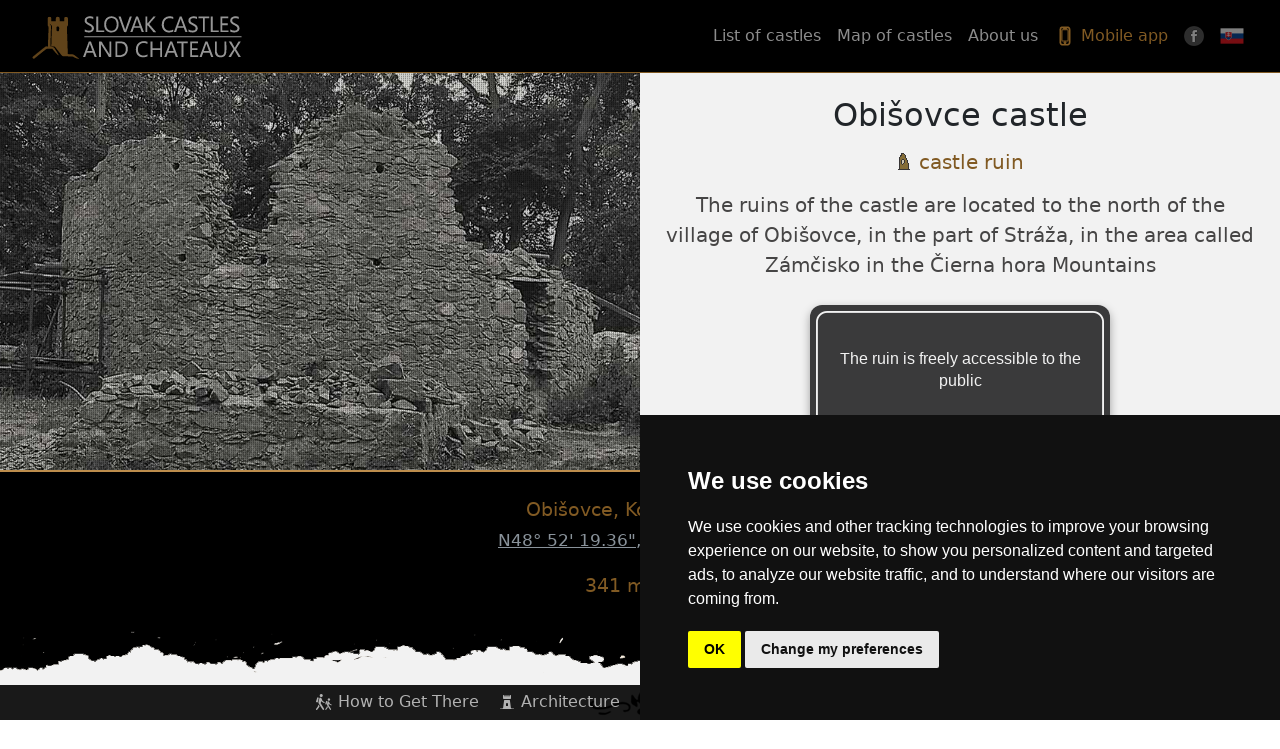

--- FILE ---
content_type: text/html; charset=UTF-8
request_url: https://www.hrady-zamky.sk/en/obisovsky-hrad/
body_size: 5092
content:
<!DOCTYPE html>
<html id="html" lang="en">
<head>
<meta name="viewport" content="width=device-width, initial-scale=1.0" />


<meta name="keywords" content="Obišovce castle, castles, châteaux, Slovak castles, castles in Slovakia"/>
<meta name="robots" content="index,follow"/>
<meta name="author" content="Jozef Štefanek"/>
<meta name="copyright" content="© hrady-zamky.sk, Bc. Jozef Štefanek. All rights reserved.">

<meta charset="UTF-8"/>

<title>Obišovce castle | Castles in Slovakia</title>
<meta name="description" content="Obišovce castle - The ruins of the castle are located to the north of the village of Obišovce, in the part of Stráža, in the area called Zámčisko in the Čierna hora Mountains"/>

<link rel="icon" href="/favicon.svg" type="image/svg+xml">
<link rel="icon" type="image/png" sizes="32x32" href="/favicon-32x32.png">
<link rel="icon" type="image/png" sizes="16x16" href="/favicon-16x16.png">
<link rel="apple-touch-icon" sizes="180x180" href="/apple-touch-icon.png">

<link rel="canonical" href="https://www.hrady-zamky.sk/en/obisovsky-hrad/" />

<link rel="stylesheet" href="https://www.hrady-zamky.sk/css/hrady.css?x=1768600673" media="screen" />
<link  rel="stylesheet" href="https://www.hrady-zamky.sk/css/bootstrap.min.css?x=2" media="screen"/>
<link  rel="stylesheet" href="https://www.hrady-zamky.sk/css/print.css" media="print" />
<link  rel="stylesheet" href="https://www.hrady-zamky.sk/mapa-hradov/leaflet/leaflet.css" media="screen"/>
<link  rel="stylesheet" href="https://www.hrady-zamky.sk/css/fancybox.css" media="screen"/>

<meta property="og:title" content="Obišovce castle" />
<meta property="og:site_name" content="Slovak castles and chateaux" />
<meta property="og:type" content="website" />
<meta property="og:url" content="https://www.hrady-zamky.sk/en/obisovsky-hrad/" />
<meta property="og:image" content="https://www.hrady-zamky.sk/obrazky/obisovsky-hrad/obisovsky-hrad.jpg"/>
<meta property="og:description" content="The ruins of the castle are located to the north of the village of Obišovce, in the part of Stráža, in the area called Zámčisko in the Čierna hora Mountains"/>
<meta property="og:image:width" content="250" />
<meta property="og:image:height" content="200" />

    <style>
        .leadleft {background:url("https://www.hrady-zamky.sk/obrazky/obisovsky-hrad/obisovsky-hrad-main.jpg") no-repeat center center;background-size:cover;}
    </style>


<script src="https://www.hrady-zamky.sk/js/cookie-consent.js"></script>
<script>
document.addEventListener('DOMContentLoaded', function () {
cookieconsent.run({"notice_banner_type":"simple","consent_type":"implied","palette":"dark","language":"en","page_load_consent_levels":["strictly-necessary"],"notice_banner_reject_button_hide":false,"preferences_center_close_button_hide":false,"page_refresh_confirmation_buttons":false,"website_name":"Slovak castles and chateaux"});
});
document.onselectstart=new Function('return false');function on_m(e){return false;}function on_c(){return true;}document.onmousedown=on_c;document.onclick=on_c;document.oncontextmenu=new Function('return false');document.ondragstart=new Function('return false');document.onkeydown = function(e) {if(e.keyCode == 123) {return false;}if(e.ctrlKey && e.shiftKey && e.keyCode == 'I'.charCodeAt(0)){return false;}if(e.ctrlKey && e.shiftKey && e.keyCode == 'J'.charCodeAt(0)){return false;}if(e.ctrlKey && e.keyCode == 'U'.charCodeAt(0)){return false;}if ((e.ctrlKey && e.shiftKey && e.keyCode == 73) || (e.ctrlKey && e.shiftKey && e.keyCode == 74)) {return false;}if(e.ctrlKey && e.shiftKey && e.keyCode == 'C'.charCodeAt(0)){return false;}}
</script>

<!-- Global site tag (gtag.js) - Google Analytics -->
<script cookie-consent="tracking" async src="https://www.googletagmanager.com/gtag/js?id=G-XKGTG3KNGJ"></script>
<script cookie-consent="tracking">
  window.dataLayer = window.dataLayer || [];
  function gtag(){dataLayer.push(arguments);}
  gtag('js', new Date());

  gtag('config', 'G-XKGTG3KNGJ');
</script>

</head>

<body>

<!-- NAVIGATION -->

<nav class="navbar fixed-top navbar-expand-lg navbar-dark bg-black ps-3 pe-3 pt-1 pb-1">

  <div class="container-fluid">

    <a class="navbar-brand" href="//www.hrady-zamky.sk/en/"><img class="logo" title="Slovak Castles" src="/img/logo_hradyzamkysk_en.svg" alt="Slovak Castles" width="221" height="54" /></a>

    <button type="button" class="navbar-toggler" data-bs-toggle="collapse" data-bs-target="#nav_res" aria-label="Menu">
      <span class="navbar-toggler-icon"></span>
    </button>

    <div class="collapse navbar-collapse" id="nav_res">
      <ul class="navbar-nav ms-auto">

        
          <li class="nav-item text-center">
            <a href="//www.hrady-zamky.sk/en/castle-list/" class="nav-link ">List of castles</a>
          </li>

        
          <li class="nav-item text-center">
            <a href="//www.hrady-zamky.sk/en/castle-map/" class="nav-link ">Map of castles</a>
          </li>

        
          <li class="nav-item text-center">
            <a href="//www.hrady-zamky.sk/en/about/" class="nav-link ">About us</a>
          </li>

        
        <li class="nav-item text-center">
          <a href="https://play.google.com/store/apps/details?id=sk.hrady_zamky.darksymphony.hrady_zamkypremium&pcampaignid=MKT-Other-global-all-co-prtnr-py-PartBadge-Mar2515-1" class="nav-link ads" target="_blank"><svg class="icon-phone" xmlns="http://www.w3.org/2000/svg" viewBox="0 0 24 24" aria-hidden="true" focusable="false">
         <rect x="7" y="2.5" width="10" height="19" rx="2.2" fill="none" stroke="currentColor" stroke-width="1.8"/>
       <rect x="8.6" y="5.2" width="6.8" height="12.3" rx="0.9" fill="none" stroke="currentColor" stroke-width="1.2" opacity="0.9"/>
      <line x1="10.2" y1="4.2" x2="13.8" y2="4.2" stroke="currentColor" stroke-width="1.6" stroke-linecap="round"/>
       <circle cx="12" cy="19.2" r="0.9" fill="none" stroke="currentColor" stroke-width="1.4"/>
    </svg> Mobile app</a>
        </li>

          <li class="nav-item text-center">
          <a href="https://www.facebook.com/groups/hradyzamkysk/" class="nav-link" target="_blank"><img src="/img/facebook2.png" width="20" height="20" alt="FB" /></a>
        </li>

                  <li class="nav-item text-center"><a class="nav-link language" onclick="language('sk')"><img src="/img/sk.png" width="24" height="24" alt="SK" /></a></li>
        
      </ul>

    </div>

  </div>
</nav>
<!-- NAVIGATION -->
    <header class="container-fluid p-0 topx">
        <div class="row g-0">
            <div class="col-md-12 col-lg-6 leadleft hrady">
                <div class="vrstva2"></div>
            </div>
            <div class="col-md-12 col-lg-6 hrady text-center p-4 leadright">
                <h1 id="nazov">Obišovce castle</h1>
                <p class="pt-2 h5"><img src="/img/maps/2new.svg"
                        alt="castle ruin" />castle ruin</p>
                <p class="pt-2 lead">The ruins of the castle are located to the north of the village of Obišovce, in the part of Stráža, in the area called Zámčisko in the Čierna hora Mountains</p>
                
               <div class="info-navstevnik" id='c_bulletin' ></div>

            </div>
        </div>
    </header>

<div class="topp d-none d-lg-block no-print">
    <div class="menu">
<ul>
<li class="scroll l3"><a title="How to Get There" href="#pristup">How to Get There</a></li>
<li class="scroll l4"><a title="Architecture" href="#architektura">Architecture</a></li>
<li class="scroll l5"><a title="Photo Gallery" href="#fotogallery">Photo Gallery</a></li>
<li class="scroll l7"><a title="History" href="#historia">History</a></li>
<li class="scroll l8"><a title="Legends" href="#povesti">Legends</a></li>
</ul>
</div>
</div>

<div id="hore" class="no-print">
<img class="up" src="https://www.hrady-zamky.sk/img/up.png" alt="hore" width="42" height="42"  />
</div>

    <div class="bg-black pt-4 pb-2 text-center subheader">
        <p id="kraj"></p>
         <p>341 m n.m.</p>
    </div>

<section id="hrady" class="s3">
<div class="container-fluid pt-5">
<div class="row">

<div class="col-12 ps-lg-5 pe-lg-5 ps-md-2 pe-md-2">
<div class="divider my-3"></div>
<div class="scroll-adjust" id="pristup"></div>
<h2 class="subtitle fs-4 mt-2 mb-4"><img src="https://www.hrady-zamky.sk/img/icons/ico_3.png" class="bi iconx nomobile" width="22" height="22" alt="How to Get There"> How to Get There - Obišovce castle</h2>

<div class="contentbox" id="c_pristup"></div>
<p class="px-4 pt-3 pb-0 no-print"><strong>Nearby castles (as the crow flies): </strong><br class="mobile"><a href="https://www.hrady-zamky.sk/en/kysak/">Kysak</a> - 2.1 km, <a href="https://www.hrady-zamky.sk/en/sokol/">Sokoľ</a> - 6.7 km, <a href="https://www.hrady-zamky.sk/en/budimir/">Budimír</a> - 10.2 km, <a href="https://www.hrady-zamky.sk/en/kosicky-hrad/">Košický hrad</a> - 12.3 km, <a href="https://www.hrady-zamky.sk/en/solnohrad/">Soľnohrad</a> - 14.4 km, <a href="https://www.hrady-zamky.sk/en/kecerovce-renesancny-kastiel/">Kecerovce renesančný kaštieľ</a> - 14.6 km, <a href="https://www.hrady-zamky.sk/en/kecerovce-neskorogoticky-kastiel/">Kecerovce neskorogotický kaštieľ</a> - 14.6 km, <a href="https://www.hrady-zamky.sk/en/rozhanovce/">Rozhanovce</a> - 15.9 km, <a href="https://www.hrady-zamky.sk/en/nizna-sebastova/">Nižná Šebastová</a> - 16.9 km, <a href="https://www.hrady-zamky.sk/en/sebes/">Šebeš</a> - 17.2 km<br /></p>

</div>

</div>
</div>

<div class="col-12 no-print" id="map"></div>

<div class="container-fluid pt-4">
<div class="row">

<div class="col-12 ps-lg-5 pe-lg-5 ps-md-2 pe-md-2">
<div class="divider my-3"></div>
<div class="scroll-adjust" id="architektura"></div>
<h2 class="subtitle fs-4 mt-2 mb-4"><img src="https://www.hrady-zamky.sk/img/icons/ico_4.png" class="bi iconx nomobile" width="22" height="22" alt=""> Architecture</h2>

<div class="contentbox" id="c_architektura"></div>

</div>
</div>

<div class="row">

<div class="col-12 ps-lg-5 pe-lg-5 ps-md-2 pe-md-2">
<div class="divider my-3"></div>

<div class="scroll-adjust" id="fotogallery"></div>

<h2 class="subtitle fs-4 mt-2 mb-4"><img src="https://www.hrady-zamky.sk/img/icons/ico_5.png" alt="" class="bi iconx nomobile" width="22" height="22" > Photo Gallery</h2>
</div>

</div>

<div id="c_gallery"></div>
<small class="copyright py-2 fst-italic">Unless otherwise stated, the photographs are subject to <strong>copyright</strong> of &copy;hrady-zamky.sk.<br>Any copying or use is permitted only with the <strong>author's written consent</strong>.</small>

<div id="c_histgallerytitle"></div>
<div id="c_histgallery"></div>

<div id="c_uzigallerytitle"></div>
<div id="c_uzigallery"></div>

<div class="row">
<div class="col-12 ps-lg-5 pe-lg-5 ps-md-2 pe-md-2">

    <div class="divider my-3"></div>

<div class="scroll-adjust" id="historia"></div>
<h2 class="subtitle fs-4 mt-2 mb-3"><img src="https://www.hrady-zamky.sk/img/icons/ico_7.png" class="bi iconx nomobile" width="22" height="22" alt=""> History - Obišovce castle</h2>
<p id="nazvy" class="px-4 py-2 text-center fst-italic"></p>
<div class="contentbox" id="c_history"></div>
<small class="copyright py-2 fst-italic">All texts are protected by <strong>copyright</strong> of ©hrady-zamky.sk.<br>Any copying or use is permitted only with the <strong>author's written consent</strong>.</small>

</div>
</div>

<div class="row">
<div class="col-12 ps-lg-5 pe-lg-5 ps-md-2 pe-md-2">
<div class="divider my-3"></div>
<div class="scroll-adjust" id="povesti"></div>
<h2 class="subtitle fs-4 mt-2 mb-4"><img src="https://www.hrady-zamky.sk/img/icons/ico_8.png" class="bi iconx nomobile" width="22" height="22"  alt=""> Legends and Tales</h2>

<div class="contentbox" id="c_povesti"></div>

</div>
</div>

<div class="row">
<div class="col-12 ps-lg-5 pe-lg-5 ps-md-2 pe-md-2">
<div id="c_literatura" class="literatura text-start p-3"></div>
</div>
</div>


</div>
</section>

<!-- SECTION5 -->
<footer class="s5 footer bg-black">
<div class="container-fluid pt-4 ps-5 pe-5" >
<div class="wrap">

    <div class="footer_wrap"><div class="footer_logo"><img class="img-fluid" src="/img/logo_hradyzamkysk_en2.svg" alt="logo hrady-zamky" width="221" height="54"></div>
</div>

    <div class="row pt-4">

    <div class="social col-lg-6 col-md-6 col-sm-6 col-xs-12">
        <h3 class="pb-2 pt-1">Our partners</h3>
        <p><a title="lovechradov.sk" href="https://www.lovechradov.sk" target="_blank"><img src="/img/lovec_hradov.png" width="100" height="100" alt="lovechradov.sk"/></a> <a title="Zdolaj hory" href="https://zdolajhory.sk/" target="_blank"><img src="/img/zdolajhory.svg" width="95" height="95" alt="Zdolaj hory"/></a> <a title="MH-PHOTO" href="https://foto-hotel.sk/" target="_blank"><img src="/img/mhphoto.svg" width="160" height="54" alt="MH-Photo"/></a></p>
    </div>

    <div class="social col-lg-6 col-md-6 col-sm-6 col-xs-12"> <h3 class="pb-2  pt-1">Stay in touch</h3>
        <p><a title="Facebook" href="https://www.facebook.com/groups/hradyzamkysk/" target="_blank"><img width="180" height="46" alt="FB" src="/img/fbgroup.png"/></a> <br>
        
        <a title="YouTube" href="https://www.youtube.com/playlist?list=PLdxDyepNwwgni8l7SV2oilUkXcNeT_d8F" target="_blank"><img width="40" height="40" alt="YT" src="/img/youtube2.png"/></a> <a title="Instagram" href="https://www.instagram.com/hrady_zamky/?ref=badge" target="_blank"><img width="40" height="40" alt="Ins" src="/img/ig-circle-36.png"/></a> <a title="App Hrady a zámky SK for Android" target="_blank" href="https://play.google.com/store/apps/details?id=sk.hrady_zamky.darksymphony.hrady_zamkypremium&pcampaignid=MKT-Other-global-all-co-prtnr-py-PartBadge-Mar2515-1"><img src="/img/android.png" alt="Now on Google Play" width="40" height="40" /></a></p>
    </div>

</div>

    <div class="cop">All texts, images, and photographs published on the website hrady-zamky.sk are protected by copyright ©hrady-zamky.sk.<br>Any use, copying, or distribution of the content is permitted only with the author's written consent.<br><br>
    <strong> &copy; 2016 - 2026 hrady-zamky.sk</strong><br><br></div>

</div></div>
</footer>
<!-- END SECTION5 -->




<!-- BOTTOM INCLUDES -->
<script src="https://www.hrady-zamky.sk/js/jquery-3.7.1.min.js"></script>
<script src="https://www.hrady-zamky.sk/js/bootstrap.bundle.min.js"></script>
<script src="https://www.hrady-zamky.sk/js/main_hrady_en.js?a=2"></script>
<script src="https://www.hrady-zamky.sk/js/lang.js"></script>
<script src="https://www.hrady-zamky.sk/mapa-hradov/leaflet/leaflet.js"></script>
<script src="https://www.hrady-zamky.sk/mapa-hradov/leaflet/Leaflet.Sleep.js"></script>
<script src="https://www.hrady-zamky.sk/mapa-hradov/leaflet/gpx.min.js"></script>

<script>  
        render('obisovsky-hrad');

        const map = L.map('map', {
            minZoom: 8, maxZoom: 18, sleep: true,
            sleepTime: 300,
            wakeTime: 750,
            sleepNote: false,
            hoverToWake: true
        });

        L.tileLayer('https://{s}.tile.openstreetmap.org/{z}/{x}/{y}.png', {
            maxZoom: 18,
            attribution: '&copy; <a href="https://openstreetmap.org/copyright">OpenStreetMap contributors</a>',
        }).addTo(map);

        L.control.scale().addTo(map);

        const gpx = 'https://www.hrady-zamky.sk/mapa-hradov/gpx/obisovsky-hrad.gpx';
        new L.GPX(gpx, {async: true, marker_options: {
                startIconUrl: 'https://www.hrady-zamky.sk/mapa-hradov/pin-icon-start.png',
                endIconUrl: 'https://www.hrady-zamky.sk/mapa-hradov/pin-icon-end.png',
                shadowUrl: false,
                wptIconUrls: false
            }
        }).on('loaded', function(e) {
            map.fitBounds(e.target.getBounds());
        }).addTo(map);

</script>

<script src="https://www.hrady-zamky.sk/js/fancybox.umd.js"></script>
<script>

Fancybox.bind("[data-fancybox]", {
    Thumbs: {
    showOnStart: false,
  },
    touch: true
});

    let is_mobile = false;
    if( parseInt($('html,body').css('width'))<768) {is_mobile = true;}
if (is_mobile === true) {
$(window).scroll(function() {
if ($(this).scrollTop()>500) {
$('#hore').fadeIn();
} else {
$('#hore').fadeOut();
}
});}

$(document).ready(function() {

    if ($("#modalmsg").length){
        $("#loading").hide();
     $("#modalmsg").modal("show");}

$(".topp li a[href^='#']").on('click', function(e) {
e.preventDefault();
    const hash = this.hash;
    $('html, body').animate({scrollTop: $(hash).offset().top}, 800, function(){window.location.hash = hash;});
});
$(".up").on('click', function(e) {
        e.preventDefault();
        $('html, body').animate({scrollTop: 0}, 500);
    });

});

document.addEventListener('click', function (e) {
  const btn = e.target.closest('.povest-toggle');
  if (!btn) return;

  const item = btn.closest('.povest-item');
  const text = item?.querySelector('.povest-text');
  if (!text) return;

  const expanded = !text.classList.toggle('clamp');
  btn.textContent = expanded ? 'Show less' : 'Read more';
});

window.addEventListener('load', () => {
  requestAnimationFrame(() => {
    document.querySelectorAll('.povest-item').forEach(item => {
      const text = item.querySelector('.povest-text');
      const btn  = item.querySelector('.povest-toggle');
      if (!text || !btn) return;

      if (text.scrollHeight <= text.clientHeight + 1) {
        btn.remove();
      }
    });
  });
});

</script>
</body>
</html> 

--- FILE ---
content_type: text/html; charset=UTF-8
request_url: https://www.hrady-zamky.sk/renderer_en.php
body_size: 5278
content:
{"kraj":"Ko\u0161ice","lokalita":"Obi\u0161ovce","gps1":"48\u00b0 52' 19.36","gps2":"21\u00b0 13' 37.07","bulletin":"<div class=\"info-text\">The ruin is freely accessible to the public<\/div>","pristup":"<span class=\"badge-recommended\">RECOMMENDED<\/span><p><strong>Route 1: <\/strong>Access from the village of Li\u010dartovce starts from the railway station, which is on the very west side of the village. We can leave the car beside the dirt road behind the station. We continue on foot along the dirt road (yellow route), which turns slightly to the right after a while until we reach a crossroads. Here we go straight for a few more meters, that is, we do not go back by the second path, but take a left turn and continue along a short route through the forest. Then we come out on a meadow, after that we continue straight to the edge of the next forest, where we turn 90 degrees to the left and after a few meters we come to the tourist shelter. From there we enter the forest and in about 10 minutes we come to the crossroads under the castle and either choose the path to the left or the right, both will lead us to the castle in a few minutes.<\/p><div class=\"col-12 subpristup\">\r\n                    <img style=\"margin-top: -3px\" src=\"https:\/\/www.hrady-zamky.sk\/img\/time_icon.png\" width=\"26\" height=\"26\" title=\"Time\" alt=\"Time\"\/> 00:35 h <img style=\"margin-top: -2px;margin-left: 8px\" src=\"https:\/\/www.hrady-zamky.sk\/img\/elevation_icon.png\" width=\"26\" height=\"26\" title=\"Elevation profile\" alt=\"Elevation profile\" \/> +130m\/-42m<br class=\"mobile\">\r\n                <img style=\"margin-top: -2px;\" class=\"mleft\" src=\"https:\/\/www.hrady-zamky.sk\/img\/difficulty_icon.png\" width=\"26\" height=\"26\" title=\"N\u00e1ro\u010dnos\u0165\" alt=\"N\u00e1ro\u010dnos\u0165\" \/> <img style='margin-top:-2px' src='\/img\/star_on3.png' width='22' height='22' data-bs-toggle='tooltip' data-bs-placement='top' title='very easy' \/><img style='margin-top:-2px' src='\/img\/star_on3.png' width='22' height='22' data-bs-toggle='tooltip' data-bs-placement='top' title='easy' \/><img style='margin-top:-2px' src='\/img\/star_on3.png' width='22' height='22' data-bs-toggle='tooltip' data-bs-placement='top' title='moderate' \/><img style='margin-top:-2px' src='\/img\/star_off.png' width='22' height='22' data-bs-toggle='tooltip' data-bs-placement='top' title='challenging' \/><img style='margin-top:-2px' src='\/img\/star_off.png' width='22' height='22' data-bs-toggle='tooltip' data-bs-placement='top' title='very challenging' \/> \r\n                <img style=\"margin-top: -2px;margin-left: 8px\" src=\"https:\/\/www.hrady-zamky.sk\/img\/parking-icon.png\" width=\"26\" height=\"26\" alt=\"Parking\" \/> \r\n                <a href=\"https:\/\/www.google.com\/maps\/search\/48.8731392,21.2405742\" target=\"_blank\">car parking<\/a> \r\n                <\/div><hr class=\"hrcontent\"\/><p><strong>Route 2: <\/strong>Among the easier approaches, we can include the road from the cottage area between Obi\u0161ovce and the village of Rusk\u00e9 Pek\u013eany. From Obi\u0161ovce, we will take a narrow asphalt road between the woods for about 1 km in the direction of Rusk\u00e9 Pek\u013eany. We will come to an inconspicuous turn to the right with a relatively steep descent. We can park the car here by the road (space for about 2 cars), or if we want to shorten the journey by a few minutes, we will drive down the slope to the cottages, where there is a smaller parking space. Although the owners of the cottages, in an attempt to prevent the influx of tourists, recommend access from Obi\u0161ovce, the information board at the beginning of this path clearly designates this route as one of the options for accessing the castle. So, either on foot or by car, we will come to the mentioned cottages, where there is an intersection of two dirt roads. We continue with a slight ascent to the right between the cottages, then slightly to the right through the forest until we reach an open meadow. Here we continue straight to the tourist shelter. From there, turn right into the forest, as in route No. 1, about 10 minutes to the castle<\/p><div class=\"col-12 subpristup\">\r\n                    <img style=\"margin-top: -3px\" src=\"https:\/\/www.hrady-zamky.sk\/img\/time_icon.png\" width=\"26\" height=\"26\" title=\"Time\" alt=\"Time\"\/> 00:20 h <img style=\"margin-top: -2px;margin-left: 8px\" src=\"https:\/\/www.hrady-zamky.sk\/img\/elevation_icon.png\" width=\"26\" height=\"26\" title=\"Elevation profile\" alt=\"Elevation profile\" \/> +109m\/-26m<br class=\"mobile\">\r\n                <img style=\"margin-top: -2px;\" class=\"mleft\" src=\"https:\/\/www.hrady-zamky.sk\/img\/difficulty_icon.png\" width=\"26\" height=\"26\" title=\"N\u00e1ro\u010dnos\u0165\" alt=\"N\u00e1ro\u010dnos\u0165\" \/> <img style='margin-top:-2px' src='\/img\/star_on2.png' width='22' height='22' data-bs-toggle='tooltip' data-bs-placement='top' title='very easy' \/><img style='margin-top:-2px' src='\/img\/star_on2.png' width='22' height='22' data-bs-toggle='tooltip' data-bs-placement='top' title='easy' \/><img style='margin-top:-2px' src='\/img\/star_off.png' width='22' height='22' data-bs-toggle='tooltip' data-bs-placement='top' title='moderate' \/><img style='margin-top:-2px' src='\/img\/star_off.png' width='22' height='22' data-bs-toggle='tooltip' data-bs-placement='top' title='challenging' \/><img style='margin-top:-2px' src='\/img\/star_off.png' width='22' height='22' data-bs-toggle='tooltip' data-bs-placement='top' title='very challenging' \/> \r\n                <img style=\"margin-top: -2px;margin-left: 8px\" src=\"https:\/\/www.hrady-zamky.sk\/img\/parking-icon.png\" width=\"26\" height=\"26\" alt=\"Parking\" \/> \r\n                <a href=\"https:\/\/www.google.com\/maps\/search\/48.8710311,21.2240678\" target=\"_blank\">car parking<\/a> \r\n                <\/div><hr class=\"hrcontent\"\/><p><strong>Route 3: <\/strong>Access from Obi\u0161ovce starts at the railway station in the village, where there is also an information board about the Pre\u0161ov castle road. After passing the railroad crossing we continue by the road to the left. The parking options here are poor, considering that this should be the official route to the castle, but we recommend leaving the car somewhere along this road. From there we continue straight as far as possible and at the end of the road we turn right into a narrow alley. After a few meters, turn left onto a dirt road through a meadow. Under normal circumstances, one could park here as well, but the locals have placed various obstacles there so that no one else can park there. Anyway, we will follow this dirt road through an open meadow straight ahead, then along the edge of the forest. After a while, the road turns slightly to the left until we reach the shelter. From there again, as in the previous routes, in a few minutes to the crossroads and a in a while to the castle.<\/p><div class=\"col-12 subpristup\">\r\n                    <img style=\"margin-top: -3px\" src=\"https:\/\/www.hrady-zamky.sk\/img\/time_icon.png\" width=\"26\" height=\"26\" title=\"Time\" alt=\"Time\"\/> 00:35 h <img style=\"margin-top: -2px;margin-left: 8px\" src=\"https:\/\/www.hrady-zamky.sk\/img\/elevation_icon.png\" width=\"26\" height=\"26\" title=\"Elevation profile\" alt=\"Elevation profile\" \/> +108m\/-26m<br class=\"mobile\">\r\n                <img style=\"margin-top: -2px;\" class=\"mleft\" src=\"https:\/\/www.hrady-zamky.sk\/img\/difficulty_icon.png\" width=\"26\" height=\"26\" title=\"N\u00e1ro\u010dnos\u0165\" alt=\"N\u00e1ro\u010dnos\u0165\" \/> <img style='margin-top:-2px' src='\/img\/star_on2.png' width='22' height='22' data-bs-toggle='tooltip' data-bs-placement='top' title='very easy' \/><img style='margin-top:-2px' src='\/img\/star_on2.png' width='22' height='22' data-bs-toggle='tooltip' data-bs-placement='top' title='easy' \/><img style='margin-top:-2px' src='\/img\/star_off.png' width='22' height='22' data-bs-toggle='tooltip' data-bs-placement='top' title='moderate' \/><img style='margin-top:-2px' src='\/img\/star_off.png' width='22' height='22' data-bs-toggle='tooltip' data-bs-placement='top' title='challenging' \/><img style='margin-top:-2px' src='\/img\/star_off.png' width='22' height='22' data-bs-toggle='tooltip' data-bs-placement='top' title='very challenging' \/> \r\n                <img style=\"margin-top: -2px;margin-left: 8px\" src=\"https:\/\/www.hrady-zamky.sk\/img\/parking-icon.png\" width=\"26\" height=\"26\" alt=\"Parking\" \/> \r\n                <a href=\"https:\/\/www.google.com\/maps\/search\/48.8632203,21.2377256\" target=\"_blank\">car parking<\/a> \r\n                <\/div><hr class=\"hrcontent\"\/><p><strong>Route 4: <\/strong>From Obi\u0161ovce, we can reach the castle by a slightly longer route from the local cemetery. We will park in its vicinity and behind the cemetery take a dirt road on the left through a meadow to the cross. From there, we can turn left and connect to the dirt road from route No. 3, or continue a few meters straight and connect to the mentioned route later at the forest. We continue to the shelter as in the other routes and from there to the castle.<\/p><div class=\"col-12 subpristup\">\r\n                    <img style=\"margin-top: -3px\" src=\"https:\/\/www.hrady-zamky.sk\/img\/time_icon.png\" width=\"26\" height=\"26\" title=\"Time\" alt=\"Time\"\/> 00:40 h <img style=\"margin-top: -2px;margin-left: 8px\" src=\"https:\/\/www.hrady-zamky.sk\/img\/elevation_icon.png\" width=\"26\" height=\"26\" title=\"Elevation profile\" alt=\"Elevation profile\" \/> +80m\/-21m<br class=\"mobile\">\r\n                <img style=\"margin-top: -2px;\" class=\"mleft\" src=\"https:\/\/www.hrady-zamky.sk\/img\/difficulty_icon.png\" width=\"26\" height=\"26\" title=\"N\u00e1ro\u010dnos\u0165\" alt=\"N\u00e1ro\u010dnos\u0165\" \/> <img style='margin-top:-2px' src='\/img\/star_on2.png' width='22' height='22' data-bs-toggle='tooltip' data-bs-placement='top' title='very easy' \/><img style='margin-top:-2px' src='\/img\/star_on2.png' width='22' height='22' data-bs-toggle='tooltip' data-bs-placement='top' title='easy' \/><img style='margin-top:-2px' src='\/img\/star_off.png' width='22' height='22' data-bs-toggle='tooltip' data-bs-placement='top' title='moderate' \/><img style='margin-top:-2px' src='\/img\/star_off.png' width='22' height='22' data-bs-toggle='tooltip' data-bs-placement='top' title='challenging' \/><img style='margin-top:-2px' src='\/img\/star_off.png' width='22' height='22' data-bs-toggle='tooltip' data-bs-placement='top' title='very challenging' \/> \r\n                <img style=\"margin-top: -2px;margin-left: 8px\" src=\"https:\/\/www.hrady-zamky.sk\/img\/parking-icon.png\" width=\"26\" height=\"26\" alt=\"Parking\" \/> \r\n                <a href=\"https:\/\/www.google.com\/maps\/search\/48.8614225,21.2430900\" target=\"_blank\">car parking<\/a> \r\n                <\/div>","architektura":"Obi\u0161ovce Castle was the first completely uncovered castle in Slovakia. Archaeological research in 1961 and 1962 shows that the oval-shaped castle was surrounded by a 1.7 to 2.5 m thick brick wall. The area of the castle itself was determined by the plateau of the hill, around which stretched the rampart with a 2.5 m deep moat that is still visible today. The road to the castle gate ascended from the south side with an outlet on the west side of the rampart and then probably a wooden bridge over the moat.<br><br>The castle did not have a forecourt, nor any farm base. It probably belonged to the refuge type of castle with temporary occupancy. The entrance to the castle was guarded by a guardhouse located right next to the gate. The castle had a round three-story tower with a diameter of approximately 3.5m and a wall thickness of 2.8m, which was slightly extended towards the east. The castle also included a three-room irregular palace, probably with one floor. The room on the east side was one of the smallest and was probably a food storage or granary. In the courtyard below the palace there was a cistern, carefully walled in a circle and plastered with high-quality plaster. Modern conservation and research since 2012 helped to discover, for example, a spout in the wall of the palace, the corner of the cistern and the fence wall from the eastern part of the rampart under the tower.<figure class=\"px-4 pt-5 text-center\">\r\n    <a class=\"fancybox\" href=\"https:\/\/www.hrady-zamky.sk\/obrazky\/obisovsky-hrad\/obisovsky-hrad_podorys.jpg\" data-fancybox=\"podorys\" data-caption=\"Floor plan - Obi\u0161ovce castle\" data-width=\"800\">\r\n        <img src=\"https:\/\/www.hrady-zamky.sk\/obrazky\/obisovsky-hrad\/obisovsky-hrad_podorys.jpg\" alt=\"Floor plan - Obi\u0161ovce castle\" class=\"figure-img img-fluid rounded podorys-thumb\" \/>\r\n    <\/a>\r\n    <figcaption class=\"figure-caption fw-bold\">Floor plan - Obi\u0161ovce castle<\/figcaption>\r\n<\/figure>\r\n<div id=\"c_psource\"><\/div>\r\n<div id=\"c_podorys\" class=\"text-center px-3 pb-3\"><\/div>","psource":"","podorys":"1 - courtyard, 2 - defense tower, 3 - three-room palace, 4 - cistern, 5 - entrance gate, 6 - guardhouse, 7 - moatSource: NE\u0160POR J., Za tajomstvami zr\u00facan\u00edn. Zr\u00facaniny v\u00fdchodn\u00e9ho Slovenska","gallery":"<div id=\"year-2022\" class=\"year-section\"><p  class=\"subfoto p-1 text-center\">2022<\/p><div class=\"row g-3 pb-3 pt-2\">\r\n                <div class=\"col-lg-2 col-sm-3 col-6\">\r\n                    <figure class=\"text-center\">\r\n                        <a class=\"fancybox list\" href=\"https:\/\/www.hrady-zamky.sk\/obrazky\/obisovsky-hrad\/obisovsky-hrad1.jpg\" data-fancybox=\"gallery-2022\">\r\n                            <img class=\"img-fluid rounded\" src=\"https:\/\/www.hrady-zamky.sk\/obrazky\/obisovsky-hrad\/obisovsky-hrad1_tn.jpg\" alt=\"Obi\u0161ovce castle\" loading=\"lazy\" \/>\r\n                        <\/a>\r\n                    <\/figure>\r\n                <\/div>\r\n                <div class=\"col-lg-2 col-sm-3 col-6\">\r\n                    <figure class=\"text-center\">\r\n                        <a class=\"fancybox list\" href=\"https:\/\/www.hrady-zamky.sk\/obrazky\/obisovsky-hrad\/obisovsky-hrad2.jpg\" data-fancybox=\"gallery-2022\">\r\n                            <img class=\"img-fluid rounded\" src=\"https:\/\/www.hrady-zamky.sk\/obrazky\/obisovsky-hrad\/obisovsky-hrad2_tn.jpg\" alt=\"Obi\u0161ovce castle\" loading=\"lazy\" \/>\r\n                        <\/a>\r\n                    <\/figure>\r\n                <\/div>\r\n                <div class=\"col-lg-2 col-sm-3 col-6\">\r\n                    <figure class=\"text-center\">\r\n                        <a class=\"fancybox list\" href=\"https:\/\/www.hrady-zamky.sk\/obrazky\/obisovsky-hrad\/obisovsky-hrad3.jpg\" data-fancybox=\"gallery-2022\">\r\n                            <img class=\"img-fluid rounded\" src=\"https:\/\/www.hrady-zamky.sk\/obrazky\/obisovsky-hrad\/obisovsky-hrad3_tn.jpg\" alt=\"Obi\u0161ovce castle\" loading=\"lazy\" \/>\r\n                        <\/a>\r\n                    <\/figure>\r\n                <\/div>\r\n                <div class=\"col-lg-2 col-sm-3 col-6\">\r\n                    <figure class=\"text-center\">\r\n                        <a class=\"fancybox list\" href=\"https:\/\/www.hrady-zamky.sk\/obrazky\/obisovsky-hrad\/obisovsky-hrad4.jpg\" data-fancybox=\"gallery-2022\">\r\n                            <img class=\"img-fluid rounded\" src=\"https:\/\/www.hrady-zamky.sk\/obrazky\/obisovsky-hrad\/obisovsky-hrad4_tn.jpg\" alt=\"Obi\u0161ovce castle\" loading=\"lazy\" \/>\r\n                        <\/a>\r\n                    <\/figure>\r\n                <\/div>\r\n                <div class=\"col-lg-2 col-sm-3 col-6\">\r\n                    <figure class=\"text-center\">\r\n                        <a class=\"fancybox list\" href=\"https:\/\/www.hrady-zamky.sk\/obrazky\/obisovsky-hrad\/obisovsky-hrad5.jpg\" data-fancybox=\"gallery-2022\">\r\n                            <img class=\"img-fluid rounded\" src=\"https:\/\/www.hrady-zamky.sk\/obrazky\/obisovsky-hrad\/obisovsky-hrad5_tn.jpg\" alt=\"Obi\u0161ovce castle\" loading=\"lazy\" \/>\r\n                        <\/a>\r\n                    <\/figure>\r\n                <\/div>\r\n                <div class=\"col-lg-2 col-sm-3 col-6\">\r\n                    <figure class=\"text-center\">\r\n                        <a class=\"fancybox list\" href=\"https:\/\/www.hrady-zamky.sk\/obrazky\/obisovsky-hrad\/obisovsky-hrad6.jpg\" data-fancybox=\"gallery-2022\">\r\n                            <img class=\"img-fluid rounded\" src=\"https:\/\/www.hrady-zamky.sk\/obrazky\/obisovsky-hrad\/obisovsky-hrad6_tn.jpg\" alt=\"Obi\u0161ovce castle\" loading=\"lazy\" \/>\r\n                        <\/a>\r\n                    <\/figure>\r\n                <\/div>\r\n                <div class=\"col-lg-2 col-sm-3 col-6\">\r\n                    <figure class=\"text-center\">\r\n                        <a class=\"fancybox list\" href=\"https:\/\/www.hrady-zamky.sk\/obrazky\/obisovsky-hrad\/obisovsky-hrad7.jpg\" data-fancybox=\"gallery-2022\">\r\n                            <img class=\"img-fluid rounded\" src=\"https:\/\/www.hrady-zamky.sk\/obrazky\/obisovsky-hrad\/obisovsky-hrad7_tn.jpg\" alt=\"Obi\u0161ovce castle\" loading=\"lazy\" \/>\r\n                        <\/a>\r\n                    <\/figure>\r\n                <\/div>\r\n                <div class=\"col-lg-2 col-sm-3 col-6\">\r\n                    <figure class=\"text-center\">\r\n                        <a class=\"fancybox list\" href=\"https:\/\/www.hrady-zamky.sk\/obrazky\/obisovsky-hrad\/obisovsky-hrad8.jpg\" data-fancybox=\"gallery-2022\">\r\n                            <img class=\"img-fluid rounded\" src=\"https:\/\/www.hrady-zamky.sk\/obrazky\/obisovsky-hrad\/obisovsky-hrad8_tn.jpg\" alt=\"Obi\u0161ovce castle\" loading=\"lazy\" \/>\r\n                        <\/a>\r\n                    <\/figure>\r\n                <\/div>\r\n                <div class=\"col-lg-2 col-sm-3 col-6\">\r\n                    <figure class=\"text-center\">\r\n                        <a class=\"fancybox list\" href=\"https:\/\/www.hrady-zamky.sk\/obrazky\/obisovsky-hrad\/obisovsky-hrad9.jpg\" data-fancybox=\"gallery-2022\">\r\n                            <img class=\"img-fluid rounded\" src=\"https:\/\/www.hrady-zamky.sk\/obrazky\/obisovsky-hrad\/obisovsky-hrad9_tn.jpg\" alt=\"Obi\u0161ovce castle\" loading=\"lazy\" \/>\r\n                        <\/a>\r\n                    <\/figure>\r\n                <\/div>\r\n                <div class=\"col-lg-2 col-sm-3 col-6\">\r\n                    <figure class=\"text-center\">\r\n                        <a class=\"fancybox list\" href=\"https:\/\/www.hrady-zamky.sk\/obrazky\/obisovsky-hrad\/obisovsky-hrad10.jpg\" data-fancybox=\"gallery-2022\">\r\n                            <img class=\"img-fluid rounded\" src=\"https:\/\/www.hrady-zamky.sk\/obrazky\/obisovsky-hrad\/obisovsky-hrad10_tn.jpg\" alt=\"Obi\u0161ovce castle\" loading=\"lazy\" \/>\r\n                        <\/a>\r\n                    <\/figure>\r\n                <\/div>\r\n                <div class=\"col-lg-2 col-sm-3 col-6\">\r\n                    <figure class=\"text-center\">\r\n                        <a class=\"fancybox list\" href=\"https:\/\/www.hrady-zamky.sk\/obrazky\/obisovsky-hrad\/obisovsky-hrad11.jpg\" data-fancybox=\"gallery-2022\">\r\n                            <img class=\"img-fluid rounded\" src=\"https:\/\/www.hrady-zamky.sk\/obrazky\/obisovsky-hrad\/obisovsky-hrad11_tn.jpg\" alt=\"Obi\u0161ovce castle\" loading=\"lazy\" \/>\r\n                        <\/a>\r\n                    <\/figure>\r\n                <\/div>\r\n                <div class=\"col-lg-2 col-sm-3 col-6\">\r\n                    <figure class=\"text-center\">\r\n                        <a class=\"fancybox list\" href=\"https:\/\/www.hrady-zamky.sk\/obrazky\/obisovsky-hrad\/obisovsky-hrad12.jpg\" data-fancybox=\"gallery-2022\">\r\n                            <img class=\"img-fluid rounded\" src=\"https:\/\/www.hrady-zamky.sk\/obrazky\/obisovsky-hrad\/obisovsky-hrad12_tn.jpg\" alt=\"Obi\u0161ovce castle\" loading=\"lazy\" \/>\r\n                        <\/a>\r\n                    <\/figure>\r\n                <\/div>\r\n                <div class=\"col-lg-2 col-sm-3 col-6\">\r\n                    <figure class=\"text-center\">\r\n                        <a class=\"fancybox list\" href=\"https:\/\/www.hrady-zamky.sk\/obrazky\/obisovsky-hrad\/obisovsky-hrad13.jpg\" data-fancybox=\"gallery-2022\">\r\n                            <img class=\"img-fluid rounded\" src=\"https:\/\/www.hrady-zamky.sk\/obrazky\/obisovsky-hrad\/obisovsky-hrad13_tn.jpg\" alt=\"Obi\u0161ovce castle\" loading=\"lazy\" \/>\r\n                        <\/a>\r\n                    <\/figure>\r\n                <\/div>\r\n                <div class=\"col-lg-2 col-sm-3 col-6\">\r\n                    <figure class=\"text-center\">\r\n                        <a class=\"fancybox list\" href=\"https:\/\/www.hrady-zamky.sk\/obrazky\/obisovsky-hrad\/obisovsky-hrad14.jpg\" data-fancybox=\"gallery-2022\">\r\n                            <img class=\"img-fluid rounded\" src=\"https:\/\/www.hrady-zamky.sk\/obrazky\/obisovsky-hrad\/obisovsky-hrad14_tn.jpg\" alt=\"Obi\u0161ovce castle\" loading=\"lazy\" \/>\r\n                        <\/a>\r\n                    <\/figure>\r\n                <\/div>\r\n                <div class=\"col-lg-2 col-sm-3 col-6\">\r\n                    <figure class=\"text-center\">\r\n                        <a class=\"fancybox list\" href=\"https:\/\/www.hrady-zamky.sk\/obrazky\/obisovsky-hrad\/obisovsky-hrad15.jpg\" data-fancybox=\"gallery-2022\">\r\n                            <img class=\"img-fluid rounded\" src=\"https:\/\/www.hrady-zamky.sk\/obrazky\/obisovsky-hrad\/obisovsky-hrad15_tn.jpg\" alt=\"Obi\u0161ovce castle\" loading=\"lazy\" \/>\r\n                        <\/a>\r\n                    <\/figure>\r\n                <\/div>\r\n                <div class=\"col-lg-2 col-sm-3 col-6\">\r\n                    <figure class=\"text-center\">\r\n                        <a class=\"fancybox list\" href=\"https:\/\/www.hrady-zamky.sk\/obrazky\/obisovsky-hrad\/obisovsky-hrad16.jpg\" data-fancybox=\"gallery-2022\">\r\n                            <img class=\"img-fluid rounded\" src=\"https:\/\/www.hrady-zamky.sk\/obrazky\/obisovsky-hrad\/obisovsky-hrad16_tn.jpg\" alt=\"Obi\u0161ovce castle\" loading=\"lazy\" \/>\r\n                        <\/a>\r\n                    <\/figure>\r\n                <\/div>\r\n                <div class=\"col-lg-2 col-sm-3 col-6\">\r\n                    <figure class=\"text-center\">\r\n                        <a class=\"fancybox list\" href=\"https:\/\/www.hrady-zamky.sk\/obrazky\/obisovsky-hrad\/obisovsky-hrad17.jpg\" data-fancybox=\"gallery-2022\">\r\n                            <img class=\"img-fluid rounded\" src=\"https:\/\/www.hrady-zamky.sk\/obrazky\/obisovsky-hrad\/obisovsky-hrad17_tn.jpg\" alt=\"Obi\u0161ovce castle\" loading=\"lazy\" \/>\r\n                        <\/a>\r\n                    <\/figure>\r\n                <\/div>\r\n                <div class=\"col-lg-2 col-sm-3 col-6\">\r\n                    <figure class=\"text-center\">\r\n                        <a class=\"fancybox list\" href=\"https:\/\/www.hrady-zamky.sk\/obrazky\/obisovsky-hrad\/obisovsky-hrad18.jpg\" data-fancybox=\"gallery-2022\">\r\n                            <img class=\"img-fluid rounded\" src=\"https:\/\/www.hrady-zamky.sk\/obrazky\/obisovsky-hrad\/obisovsky-hrad18_tn.jpg\" alt=\"Obi\u0161ovce castle\" loading=\"lazy\" \/>\r\n                        <\/a>\r\n                    <\/figure>\r\n                <\/div>\r\n                <div class=\"col-lg-2 col-sm-3 col-6\">\r\n                    <figure class=\"text-center\">\r\n                        <a class=\"fancybox list\" href=\"https:\/\/www.hrady-zamky.sk\/obrazky\/obisovsky-hrad\/obisovsky-hrad19.jpg\" data-fancybox=\"gallery-2022\">\r\n                            <img class=\"img-fluid rounded\" src=\"https:\/\/www.hrady-zamky.sk\/obrazky\/obisovsky-hrad\/obisovsky-hrad19_tn.jpg\" alt=\"Obi\u0161ovce castle\" loading=\"lazy\" \/>\r\n                        <\/a>\r\n                    <\/figure>\r\n                <\/div><\/div><\/div>","histgallerytitle":"\r\n      <div class=\"row\">\r\n        <div class=\"col-12 ps-lg-5 pe-lg-5 ps-md-2 pe-md-2\">\r\n          <div class=\"divider my-3\"><\/div>\r\n          <h2 class=\"subtitle fs-4 mt-2 mb-4\">\r\n            <img src=\"https:\/\/www.hrady-zamky.sk\/img\/icons\/ico_5.png\" class=\"bi iconx nomobile\" width=\"22\" height=\"22\" alt=\"\">\r\n            Historick\u00e9 fotografie\r\n          <\/h2>\r\n        <\/div>\r\n      <\/div>","ugallerytitle":"\r\n      <div class=\"row\">\r\n        <div class=\"col-12 ps-lg-5 pe-lg-5 ps-md-2 pe-md-2\">\r\n          <div class=\"divider my-3\"><\/div>\r\n          <h2 class=\"subtitle fs-4 mt-2 mb-4\">\r\n            <img src=\"https:\/\/www.hrady-zamky.sk\/img\/icons\/ico_5.png\" class=\"bi iconx nomobile\" width=\"22\" height=\"22\" alt=\"\">\r\n            Fotografie n\u00e1v\u0161tevn\u00edkov\r\n          <\/h2>\r\n        <\/div>\r\n      <\/div>","hgallery":"<div class=\"row g-3 pb-3 pt-2\">\r\n          <div class=\"col-lg-2 col-sm-3 col-6\">\r\n            <figure class=\"text-center\">\r\n              <a class=\"fancybox list\"\r\n                 href=\"https:\/\/www.hrady-zamky.sk\/obrazky\/obisovsky-hrad\/1.jpg\"\r\n                 data-fancybox=\"historic\"\r\n                 data-caption=\"Obi\u0161ovce castle - kresba hradu (B. Polla)\">\r\n                <img class=\"img-fluid rounded\"\r\n                     src=\"https:\/\/www.hrady-zamky.sk\/obrazky\/obisovsky-hrad\/1_tn.jpg\"\r\n                     alt=\"Obi\u0161ovce castle - kresba hradu (B. Polla)\"\r\n                     loading=\"lazy\" \/>\r\n              <\/a>\r\n              <figcaption class=\"figure-caption fw-bold figc\" >kresba hradu (B. Polla)<\/figcaption>\r\n            <\/figure>\r\n          <\/div><\/div>","ugallery":"<div class=\"row g-3 pb-3 pt-2\">\r\n          <div class=\"col-lg-2 col-sm-3 col-6\">\r\n            <figure class=\"text-center\">\r\n              <a class=\"fancybox list\"\r\n                 href=\"https:\/\/www.hrady-zamky.sk\/obrazky\/obisovsky-hrad\/uzi1.jpg\"\r\n                 data-fancybox=\"user\"\r\n                 data-caption=\"Obi\u0161ovce castle - Poh\u013ead zhora - Poslal: Martin\">\r\n                <img class=\"img-fluid rounded\"\r\n                     src=\"https:\/\/www.hrady-zamky.sk\/obrazky\/obisovsky-hrad\/uzi1_tn.jpg\"\r\n                     alt=\"Obi\u0161ovce castle - Poh\u013ead zhora - Poslal: Martin\"\r\n                     loading=\"lazy\" \/>\r\n              <\/a>\r\n              <figcaption class=\"figure-caption fw-bold figc\">Poh\u013ead zhora - Poslal: Martin<\/figcaption>\r\n            <\/figure>\r\n          <\/div>\r\n          <div class=\"col-lg-2 col-sm-3 col-6\">\r\n            <figure class=\"text-center\">\r\n              <a class=\"fancybox list\"\r\n                 href=\"https:\/\/www.hrady-zamky.sk\/obrazky\/obisovsky-hrad\/uzi3.jpg\"\r\n                 data-fancybox=\"user\"\r\n                 data-caption=\"Obi\u0161ovce castle - 2023 Lucia Hrickov\u00e1\">\r\n                <img class=\"img-fluid rounded\"\r\n                     src=\"https:\/\/www.hrady-zamky.sk\/obrazky\/obisovsky-hrad\/uzi3_tn.jpg\"\r\n                     alt=\"Obi\u0161ovce castle - 2023 Lucia Hrickov\u00e1\"\r\n                     loading=\"lazy\" \/>\r\n              <\/a>\r\n              <figcaption class=\"figure-caption fw-bold figc\">2023 Lucia Hrickov\u00e1<\/figcaption>\r\n            <\/figure>\r\n          <\/div>\r\n          <div class=\"col-lg-2 col-sm-3 col-6\">\r\n            <figure class=\"text-center\">\r\n              <a class=\"fancybox list\"\r\n                 href=\"https:\/\/www.hrady-zamky.sk\/obrazky\/obisovsky-hrad\/uzi4.jpg\"\r\n                 data-fancybox=\"user\"\r\n                 data-caption=\"Obi\u0161ovce castle - 2023 Lucia Hrickov\u00e1\">\r\n                <img class=\"img-fluid rounded\"\r\n                     src=\"https:\/\/www.hrady-zamky.sk\/obrazky\/obisovsky-hrad\/uzi4_tn.jpg\"\r\n                     alt=\"Obi\u0161ovce castle - 2023 Lucia Hrickov\u00e1\"\r\n                     loading=\"lazy\" \/>\r\n              <\/a>\r\n              <figcaption class=\"figure-caption fw-bold figc\">2023 Lucia Hrickov\u00e1<\/figcaption>\r\n            <\/figure>\r\n          <\/div>\r\n          <div class=\"col-lg-2 col-sm-3 col-6\">\r\n            <figure class=\"text-center\">\r\n              <a class=\"fancybox list\"\r\n                 href=\"https:\/\/www.hrady-zamky.sk\/obrazky\/obisovsky-hrad\/uzi2.jpg\"\r\n                 data-fancybox=\"user\"\r\n                 data-caption=\"Obi\u0161ovce castle - 2022 derik\">\r\n                <img class=\"img-fluid rounded\"\r\n                     src=\"https:\/\/www.hrady-zamky.sk\/obrazky\/obisovsky-hrad\/uzi2_tn.jpg\"\r\n                     alt=\"Obi\u0161ovce castle - 2022 derik\"\r\n                     loading=\"lazy\" \/>\r\n              <\/a>\r\n              <figcaption class=\"figure-caption fw-bold figc\">2022 derik<\/figcaption>\r\n            <\/figure>\r\n          <\/div><\/div>","historia":"<p>Almost no information has been preserved about the history of Obi\u0161ovce Castle. The use of written sources is greatly complicated by the possible confusion with Kysak or Drienov castle in historical literature.<\/p><p>\n\nAt the end of 1283 and also in 1289, the brothers Juraj, Mikul\u00e1\u0161, J\u00e1n and Michal shared the inherited property after the death of the Varadin bishop Tom\u00e1\u0161. Obi\u0161ovce Castle is not mentioned at that time, but this does not exclude its existence. It was probably built at the end of the 13th century, although according to the findings, B. Polla apparently incorrectly dated the beginning of the castle even earlier, to the first half of the 13th century. The castle was built on the site of a Slavic fort by the Drienov lords from the Abov family.<\/p><p>\n\nThe only mention of an unnamed castle on the property of the Drienov nobles is from the year 1300, when the property was distributed among Juraj's sons after their uncle Michal. However, it cannot be proven unequivocally that it is this particular castle.<\/p><p>\n\nObi\u0161ovce Castle existed only for a very short time. Since it had no forecourt, it could practically not exist as a residence without a homestead base. It probably only served as a temporary refuge place.<\/p><p>\n\nIt could have disappeared even before the end of the Middle Ages in the 15th century, when it succumbed to a fire during the castle-breaking efforts of the Hungarian kings. This is also evidenced by the burnt layer with the remains of burnt beams.<\/p><p>\n\nObi\u0161ovce Castle was the first completely uncovered castle in Slovakia. The foundations of the masonry were uncovered by archaeological research between 1961 and 1962, carried out by Belo Polla. However, the masonry was not preserved after the research, and a significant part of the mass has shrunk and weathered. The archeological material found generally does not go beyond the 15th century, which essentially confirms the demise of the castle in this period.<\/p><p>\n\nIn 2012, the R\u00e1k\u00f3cziho cesta association prepared a plan to restore the castle. Since 2013, the castle has been re-declared a cultural monument, as until then it was incorrectly registered in the neighboring archeological site Str\u00e1\u017ea.<\/p><p>\n\nBy the research under the supervision of an archaeologist, the masonry was cleared of rubble, and by 2017, most of the buildings - the tower, palace, walls and guardhouse - were preserved. Reconstruction works are still ongoing.<\/p>","historia_new":"","nazvy":"Abos, Abows, Obi\u0161owcze, Oby\u0161ovce","povesti":"<span class=\"d-block text-center\">There are no legends available.<\/span>","literatura":"<span class=\"small-line\"><strong><u>Books and publications:<\/u><\/strong> PLA\u010cEK M., B\u00d3NA M., Encyklop\u00e9dia slovensk\u00fdch hradov. Bratislava : SLOVART 2007, NE\u0160POR J., Za tajomstvami zr\u00facan\u00edn. Zr\u00facaniny v\u00fdchodn\u00e9ho Slovenska. Bratislava : Gu100 2003, POLLA B., VINDI\u0160 I., V\u00fdchodoslovensk\u00e9 hrady a ka\u0161tiele. V\u00ddCHODOSLOVENSK\u00c9 VYDAVATE\u013dSTVO 1966, Kolekt\u00edv autorov, Zachr\u00e1\u0148me hrady. Bratislava : Zdru\u017eenie Zachr\u00e1\u0148me hrady 2018 WEB: www.keturist.sk, www.regionsaris.sk, sk.wikipedia.org, arch\u00edv hrady-zamky.sk<\/span>"}

--- FILE ---
content_type: text/css
request_url: https://www.hrady-zamky.sk/css/hrady.css?x=1768600673
body_size: 5985
content:
:root {
  --main-color: #815a23;
}

df-messenger {
  --df-messenger-button-titlebar-color: #815a23;
  --df-messenger-button-titlebar-font-color: white;
  --df-messenger-chat-background-color: #F5F5F5;
  --df-messenger-font-color: black;
  --df-messenger-bot-message: rgb(242, 237, 230);
  --df-messenger-user-message: rgb(225, 214, 200);
  ;
  --df-messenger-input-box-color: white;
  --df-messenger-input-font-color: black;
  --df-messenger-input-placeholder-font-color: gray;
  --df-messenger-minimized-chat-close-icon-color: white;
  --df-messenger-send-icon: #815a23;
}

a {
  outline: none; /* zruší rámik pri kliknutí */
}

.icon-phone {
  color: var(--main-color);
  width: 22px;
}

.grecaptcha-badge {
  visibility: hidden;
}

.form-select {
  background-color: #f7f7f7 !important;
}

#novinky a {
  color: var(--main-color) !important;
}

#filt {
  margin-top: 20px;
  width: 100%
}

#hore {
  display: none;
  position: fixed;
  bottom: 20px;
  right: 20px;
  z-index: 99999 !important
}

.up {
  cursor: pointer
}

.scroll-adjust {
  padding-top: 75px;
  margin-top: -75px !important;
}

nav {
  border-bottom: 1px solid var(--main-color);
}

.nav-item img:hover {
  opacity: .9;
  cursor: pointer;
}

.nav-item img {
  opacity: .5;
  transition: opacity .5s linear 0s;
  cursor: pointer;
}

.ads {
  color: var(--main-color) !important
}

.subtitle {
  text-align: center;
}

.copyright {
  display: block;
  text-align: center;
}

header.leadtext {
  background: url(../img/leadspace3.webp) left bottom no-repeat;
  position: relative;
  overflow: hidden;
  max-height: 464px;
  height: 464px;
  margin-top: 72px;
  background-size: cover;
}

header.leadtextx {
  background: url(../img/sublead.webp) center top no-repeat #000;
  position: relative;
  overflow: hidden;
  max-height: 250px;
  height: 250px;
  margin-top: 72px;
  background-size: cover
}

.maintitle {
  width: 100%;
  padding: 0 20px;
  position: absolute;
  margin: 0 auto;
  top: 50%;
  left: 0;
  right: 0;
  transform: translateY(-50%);
  text-align: center
}

.maintitle .lead-h2 {
  font-size: 1.5em;
  font-weight: 400;
  color: #adadad;
  padding: 0;
  text-decoration: none;
  margin: 10px auto;
  font-style: italic
}

.maintitle h1 {
  color: #c8c8c8;
  font-size: 2.3em;
  text-align: center !important
}

.leadright h1 {
  color: #212529;
  font-size: 2.3em;
}

.maintitle h2 {
  color: #c8c8c8;
  font-size: 1.6em;
  text-align: center !important
}

h3 {
  font-size: 1.6em
}

h4 {
  font-size: 1.25em
}

.lead-h1 {
  color: #c8c8c8;
  font-size: 2.2em;
  font-weight: normal;
  text-align: center !important;
  max-width: 600px;
  /* Obmedzí šírku H1 pre správne zalomenie */
  margin: 0 auto;
  /* Vycentrované */
  line-height: 1.2;
  /* Vhodná výška riadkov */
  word-wrap: break-word;
  /* Umožní zalomenie textu */
}

.part {
  display: block;
  /* Prvá časť bude na samostatnom riadku */
}

.logo {
  width: 221px !important;
  ;
  height: 54px !important;
  opacity: 0.75;
}

.ico {
  width: 14px !important;
  ;
  height: 20px !important;
}

.wrapo input,
.wrapo .ex {
  display: inline-block;
}

.wrapo {
  position: relative;
  width: 220px;
  margin: 15px auto;
  height: 30px;
}

.ex {
  position: absolute;
  right: 0;
  top: -3px;
  cursor: pointer;
  height: 30px;
  width: 30px;
  opacity: 0;
  font-size: 30px;
  line-height: 30px;
  transition: all 0.8s;
  border: 1px solid transparent;
  text-align: center;
}

#c_psource {
  font-size: 0.75em;
  color: #6c757d;
  text-align: center;
}

.wrapo input:focus~.ex {
  opacity: 1;
}

.hrline {
  margin: 10px auto;
  width: 80%
}

@media only screen and (max-width: 576px) {
  header .leadright {
    max-height: none !important;
    height: auto !important;
    background-color: #f2f2f2;
    border-bottom: 2px solid #bd8d4c;
  }

  header.leadtext {
    background: url(../img/leadspace_small.webp) center bottom no-repeat;
    position: relative;
    overflow: hidden;
    max-height: 464px;
    height: 419px;
    margin-top: 72px;
    background-size: cover
  }
}

@media only screen and (max-width: 992px) {

  #zoznam td:nth-child(2),
  #zoznam th:nth-child(2) {
    display: none !important
  }

  .nomobile {
    display: none !important
  }

  .mobile {
    display: block !important
  }

  .mleft {
    margin-left: 0 !important;
  }

  .subpristup,
  .subtitle {
    text-align: center !important;
  }
}

@media only screen and (max-width: 768px) {
  #stats {
    font-size: 0.8em
  }
}

@media only screen and (min-width: 350px) {

  .maintitle h1,
  .lead-h1 {
    font-size: 1.8em;
  }

  .leadright h1 {
    color: #212529;
    font-size: 1.8em;
  }

  .maintitle h2 {
    font-size: 1.3em;
  }

  h3 {
    font-size: 1.4em;
  }

  h4 {
    font-size: 1.2em;
  }

  .maintitle p,
  .lead-h2 {
    font-size: 1.1em
  }
}

@media only screen and (min-width: 768px) {

  .maintitle h1,
  .lead-h1 {
    font-size: 2.0em;
  }

  .leadright h1 {
    color: #212529;
    font-size: 2.0em;
  }

  .maintitle h2 {
    font-size: 1.4em;
  }

  h3 {
    font-size: 1.4em;
  }

  h4 {
    font-size: 1.2em;
  }

  .maintitle p {
    font-size: 1.3em
  }
}

@media only screen and (min-width: 992px) {

  .maintitle h1,
  .lead-h1 {
    font-size: 2.0em;
  }

  .leadright h1 {
    color: #212529;
    font-size: 2.0em;
  }

  .maintitle h2 {
    font-size: 1.6em;
  }

  .mobile {
    display: none !important
  }
}

@media only screen and (max-width: 1200px) {
    .leg {
  right: 10px!important;
  bottom: 10px!important;
}
}


section#novinky {
  background: url(../img/decorup.png) 0 0 repeat-x #f2f2f2;
  height: auto;
  padding-top: 20px;
}

#stats {
  border-top: 1px solid #000;
  border-bottom: 1px solid #000;
  cursor: pointer;
}

#counter {
  border-top: 1px solid var(--main-color);
  border-bottom: 1px solid var(--main-color);
}

.card-img-top {
  max-height: 280px;
}

.card:hover {
  box-shadow: 0 .5rem 1rem rgba(0, 0, 0, .15) !important
}

.big,
.normal {
  color: #fff
}

.big {
  font-size: 2.3em;
  line-height: 1.2;
  font-weight: 500
}

.normal {
  font-size: 1.3em;
  line-height: 1;
  font-weight: normal
}

#mapa img {
  width: 100%;
  height: auto;
}

.imageMap {
  width: 100%;
  position: relative;
  height: 100%;
}

.imageMap .hotspots {
  width: 100%;
  height: 100%;
  position: absolute;
  left: 0;
  top: 0
}

.imageMap a {
  display: block;
  position: absolute
}

.y1,
.y2,
.y3,
.y4,
.y5,
.y6,
.y7,
.y8,
.y9 {
  background-image: url(../img/ch.png);
  padding-left: 20px
}

.oznac1 {
  background-image: url(../img/ch1.png) !important;
}

.legx {
  width: 300px;
  height: 140px;
  left: 66%;
  top: 68%;
  position: absolute
}

.oznac1,
.y1,
.y2,
.y3,
.y4,
.y5,
.y6,
.y7,
.y8,
.y9 { 
  background-repeat: no-repeat;
  background-position: 0 5px
}

.leg {
  position: absolute;
  right: 80px;
  bottom: 30px;
  padding: 8px 12px;
  border-radius: 8px;
  box-shadow: 0 0 6px rgba(0, 0, 0, 0.2);
  z-index: 10;
  font-size: 14px;
  max-width: 95%;
}

.leg-row {
  display: flex;
  flex-wrap: wrap;
  gap: 8px 12px;
  margin-bottom: 5px;
}

.leg-row:last-child {
  margin-bottom: 0;
}

.leg-row span {
  white-space: nowrap;
}


.badge-recommended {
  background-color: #4CAF50; /* zelená */
  color: white;
  font-size: 0.8rem;
  padding: 2px 6px;
  border-radius: 5px;
  margin-bottom: 5px;
  display: inline-block;
}

.mobilemap img {
  display: block;
  width: 100%
}

.comment,
.koment {
  margin: 10px 0;
  width: 100%
}

.comment ul,
.koment ul {
  margin: 0 auto;
  width: 100%;
  padding: 0
}

.comment ul li {
  float: left;
  font-size: 1em;
  font-weight: 400;
  color: #ccc;
  padding-right: 5px
}

.comment p {
  font-size: 1.0em;
  font-weight: normal;
  color: #ccc;
  text-align: justify;
  margin-bottom: 0px !important;
}

.comment ul li a,
.comment ul li.name,
.koment ul li a,
.koment ul li.name {
  color: var(--main-color)
}

.koment hr {
  width: 100%;
  background: #bbbbbb;
  border: 0;
  margin: 3px 0;
  height: 1px;
  opacity: 0.5;
}

.comment hr {
  width: 100%;
  border: 0;
  margin: 3px 0;
  height: 1px;
  opacity: 0.5;
  background: var(--main-color);
}

.comment ul,
.topp ul,
.koment ul {
  list-style: none
}

.cl {
  clear: both
}

.koment {
  background-color: #f7f7f7f7;
  border: 1px solid #bbbbbba7;
  padding: 10px 20px 0 20px;
  border-radius: 5px;
  height: auto;
}

.koment ul li {
  float: left;
  font-size: 1em;
  font-weight: bold;
  color: #877c6d;
  padding-right: 5px
}

.koment .alert {
  background-color: #ebebec;
  font-size: 0.9em
}

/* ==========================
   KOMENTARE K HRADU (.koment)
   ========================== */

.koment {
  width: 100%;
  margin: 12px 0;
  background: #f7f7f7;
  border: 1px solid rgba(187, 187, 187, 0.65);
  border-radius: 8px;
  padding: 6px 16px;
}

/* Hlavička: meno + dátum */
.koment__head {
  font-size: 0.9em;
  display: flex;
  align-items: baseline;
  justify-content: space-between;
  gap: 12px;
  padding-bottom: 4px;
  border-bottom: 1px solid rgba(0, 0, 0, 0.08);
}

.koment__name {
  font-weight: 600;
  color: var(--main-color);
}

.koment__date {
  font-size: 0.85em;
  color: #877c6d;
  opacity: 0.8;
  white-space: nowrap;
}

/*  .koment__body {
 max-width: 95ch; /* aby riadky neboli nekonečne dlhé na širokých monitoroch 
} */

.koment__text {
  font-size: 0.9em;
  margin: 0;
  color: #726a5f;
  font-weight: 400;
  text-align: left;
  hyphens: auto;
  overflow-wrap: anywhere;
}


.koment__reply {
  background-color: #ebebec;
  font-size: 0.9em;
  margin-top: 10px;
  margin-bottom: 0;
  border: 1px solid rgba(0, 0, 0, 0.06);
}

@media print {
  .koment {
    border: 1px solid #bbb;
  }
}


/* ==========================
   KOMENTARE – ZOZNAM
   ========================== */

.koment--list {
  margin-bottom: 16px;
}

/* hlavička */
.koment__meta {
  display: flex;
  align-items: baseline;
  gap: 10px;
}

.koment__hrad {
  font-weight: 600;
  color: var(--main-color);
  text-decoration: none;
  font-size: 0.95em;
  white-space: nowrap;
  text-decoration: underline;
}

.koment__hrad:hover {
  text-decoration: underline;
  color: var(--main-color);
}

/* mobil – názov hradu pod meta */
@media (max-width: 576px) {
  .koment__head {
    flex-direction: column;
    align-items: flex-start;
    gap: 6px;
  }

  .koment__hrad {
    font-size: 0.9em;
  }
}



section.s2 {
  background: url(../img/decordown.png) 0 bottom repeat-x #f2f2f2;
}

.footer_logo,
.footer_wrap {
  background-color: #000;
  color: #71675a
}
.footer_logo img {opacity: 0.75;}

.footer_wrap .footer_logo {
  display: inline-block;
  padding: 0 1.6em;
  z-index: 2
}

.footer_wrap::before {
  left: 0;
  right: 0;
  width: auto;
  top: 26px;
  height: 1px;
  position: absolute;
  content: "";
  opacity: .4;
  z-index: -1;
  background-color: var(--main-color)
}

.wrap {
  text-align: center;
  width: 100%;

}

.footer_wrap {
  position: relative;
  z-index: 1;
}

.card img {
  width: 100% !important;
  height: 200px !important;
  object-fit: cover;
}

.card-text {
  font-size: 15px;
}

.language {
  display: none;
}

#komentare h3,
footer h3,
#kontaktform h3,
#pridat h3 {
  color: var(--main-color)
}

.v3,
.v4,
.v5 {
  background-position: left 75%;
  background-repeat: no-repeat;
  cursor: pointer;
  font-size: 1.1em
}

.v3 {
  background-image: url(../img/add.png);
  padding-left: 21px;
  padding-right: 10px
}


a.v3,
a.v4 {
  color: #ccc
}

a.v3:hover,
a.v4:hover {
  color: var(--main-color);
  text-decoration: underline
}

a.dark {
  color: #bd8d4c !important
}

a.dark:hover {
  color: #bd8d4c !important;
  text-decoration: underline
}

.v4 {
  background-image: url(../img/eye.png);
  padding-left: 25px
}

.social img:hover {
  opacity: 1
}

.social img {
  opacity: .5;
  transition: opacity .5s linear 0s;
  margin-top: 25px
}

.social a {
  padding: 0 12px
}

.cop {
  width: 100%;
  padding: 25px;
  text-align: center;
  color: #84817c;
  font-size: 0.85em
}

#zoznam {
  min-height: 700px;
}

#zoznam a {
  color: var(--main-color);
}

#zoznam,
#panovnici,
#kontakt,
#komentlist,
#hrady {
  background-image: url('../img/decorup.png'), url('../img/decordown.png');
  background-position: 0 0, 0 bottom;
  background-repeat: repeat-x, repeat-x;
  background-color: #f2f2f2;
  padding-bottom: 60px
}

#komentlist .alert {
  background-color: #ececec;
  position: relative;
}

#komentlist .alert img {
  width: 20px;
  height: 20px;
  margin-right: 8px;
}

#zoznam a h3 {
  display: inline;
  font-size: 1.0em !important;
  font-weight: bold;
}

#zoznam table {
  width: 100% !important;
  height: 100%;
  margin: 0 auto;
  border-collapse: separate;
  background-color: #f7f7f7
}

#zoznam table span {
  font-weight: 400;
}

#zoznam td {
  height: 26px;
  padding: 3px 3px 3px 18px;
  border-bottom: 3px solid #f2f2f2;
  color: #535353;
  font-size: 0.9em;
  vertical-align: middle;
}

#zoznam th {
  font-weight: bold;
  font-size: 0.9em;
  border-bottom: 1px solid rgba(143, 143, 143, 0.3);
  vertical-align: middle;
  padding: 5px 18px;
  color: #535353;
}

#zoznam td,
#zoznam th {
  width: 30%;
  margin-bottom: 1px;
  text-align: left !important
}

#panovnici h3 {
  display: inline;
  font-size: 1.1em !important;
  font-weight: bold;
}

#zoznam tr:hover td {
  background-color: #f5f5f5
}

#hrady figure {
  max-width: 100%;
  /* Make the figure width responsive */
  margin: 0 auto !important;
}

figure,
#c_gallery img {
  transition: all 1s ease;
  text-align: center;
}

figure:hover,
#c_gallery img:hover {
  filter: brightness(92%);
}

figure img {
  border: 2px solid #4d4b4b
}

figure h3 {
  color: var(--main-color)
}


#panovnici h2 {
  color: var(--main-color);
  font-size: 1.4em;
}

#panovnici a {
  color: var(--main-color);
  font-weight: bold;
}

#contact-form label {
  color: var(--main-color)
}

.btn-secondary,
button .btn-secondary {
  background-color: var(--main-color) !important;
  color: #fff !important;
  border: 0 !important;
  line-height: 1.7 !important;
}

.btn-secondary:hover,
button .btn-secondary:hover {
  background-color: #9b6c2b !important;
  transition: background-color .3s ease-in-out !important;
}

#kontakt h4 a {
  color: var(--main-color);
  font-size: 0.8em;
}

.page-numbers.current {
  color: #f2e0c8;
  background-color: #070301
}

.page-numbers {
  text-decoration: none;
  color: #bd8d4c;
  background-color: #ececec;
  display: inline-block;
  vertical-align: top;
  font-size: 13px;
  font-weight: 600;
  padding: 0;
  border: none;
  width: 44px;
  height: 44px;
  line-height: 44px;
  text-align: center;
  margin: 5px;
  transition: color .3s ease, background-color .3s ease, border-color .3s ease, background-position .3s ease;
  border-radius: 50%
}

.page-numbers:hover {
  color: #f2e0c8;
  background-color: #070301;
  text-decoration: none
}

.alert {
  padding: 0.5rem !important;
}

.vrstva2 {
  background: url(../img/vzor.png) rgba(0, 0, 0, .1);
  width: 100%;
  height: 100%;
  top: 0
}

header .hrady {
  max-height: 400px;
  height: 400px;
  background-color: #f2f2f2;
  border-bottom: 2px solid #bd8d4c;
}

header .hrady p {
  color: #464545;
}

header .hrady p.h5 {
  color: var(--main-color);
}

#widgetweather {
  max-width: 300px;
  margin: 0 auto;
  position: relative
}

 .info-navstevnik {
    display: flex;
    flex-direction: column;
    justify-content: space-between;
    /* gap: 4px;  */                       /* rozostup medzi textom a linkom */
    background-image: url('../img/box2.png');
    background-position: center;
    background-repeat: no-repeat;
    background-size: 100% 100%;       /* dekorácia sa natiahne podľa výšky */
    padding: 15px 20px 26px;          /* viac miesta dole pre link */
    border-radius: 12px;
    box-shadow: 0 4px 10px rgba(0,0,0,0.35);
    margin: 25px auto 10px auto;
    font-family: Arial, sans-serif;
    width: 300px;
    min-height: 140px;                /* namiesto height */
    height: auto;                     /* nech sa prispôsobí obsahu */
    color: #f2f2f2;
    position: relative;
}

.info-navstevnik .info-text {
    flex: 1;
    display: flex;
    align-items: center;
    justify-content: center;
    text-align: center;
    line-height: 1.4;
    font-size: 1em;
    text-wrap: balance;               /* krajšie zalamovanie na 3 riadky (Chromium) */
}

/* Spodný blok s linkom */
.info-navstevnik .info-link {
text-align: center;
    margin-top: 5px;
    margin-bottom: 0;                 /* už netreba extra margin dole */
    padding-bottom: 0;
}

.info-navstevnik .info-link a {
    font-weight: bold;
    color: #a5794d;
    font-size: 1em;
    text-decoration: underline;
    transition: color 0.2s;

    /* ikonka */
    background: url('../img/infoicon1.png') no-repeat left center;
    background-size: 16px 16px;   
    padding-left: 25px;     
    
}

@media (max-width: 430px) {
  .info-navstevnik { padding-bottom: 30px; } /* ešte kúsok miesta dole */
  .info-navstevnik .info-text { font-size: 0.96rem; } /* o chlp menší text */
}

.info-navstevnik .info-link a:hover {
    color: #C18F5D;
    text-decoration: underline;
}

.topx {
  margin-top: 72px;
}

.topp,
.topp ul {
  width: 100%;
  height: 35px;
  float: right;
}

.topp .menu {
  float: right;
  position: relative;
  left: -50%;
  text-align: left
}

.topp ul {
  margin: 5px auto 0;
  position: relative;
  left: 50%
}

.topp {
  background-color: #000;
  z-index: 1002;
  opacity: .9;
  position: fixed;
  bottom: 0
}

.topp a {
  color: #aaa !important;
  text-decoration: none;
}

.topp li.l1,
.topp li.l10,
.topp li.l2,
.topp li.l3,
.topp li.l4,
.topp li.l5,
.topp li.l6,
.topp li.l7,
.topp li.l8,
.topp li.l9 {
  width: auto;
  padding-left: 22px;
  background-repeat: no-repeat;
  background-position: center left;
  margin-right: 20px;
  background-size: 16px;
  float: left
}

.topp li.l3 {
  background-image: url(../img/icons/ico_3x.png)
}

.topp li.l4 {
  background-image: url(../img/icons/ico_4x.png)
}

.topp li.l5 {
  background-image: url(../img/icons/ico_5x.png)
}

.topp li.l6 {
  background-image: url(../img/icons/ico_6x.png)
}

.topp li.l7 {
  background-image: url(../img/icons/ico_7x.png)
}

.topp li.l8 {
  background-image: url(../img/icons/ico_8x.png)
}

.topp li.l9 {
  background-image: url(../img/icons/ico_9x.png)
}

.topp li.l10 {
  background-image: url(../img/icons/ico_10x.png)
}


.subheader p {
  font-size: 1.2em;
  color: var(--main-color);
}

.subheader a {
  font-size: 0.9em;
  color: #89929a;
  line-height: 2rem;
}

.subheader a:hover {
  color: #9da5ac;
  line-height: 2rem;
}

.bullbox {
  font-size: 1.0em;
  color: #89929a;
  background-color: #121212;
  width: auto;
  margin: 0 auto;
  display: inline-block;
  padding: 10px 15px;
  height: auto;
  color: #89929a;
  border: 1px solid #292828;
  border-radius: 4px;
}

.bullbox a {
  font-size: 1.0em;
  color: #89929a;
  line-height: 2rem;
  font-weight: bold;
}

.iconx {
  margin-top: -4px;
}

.contentbox {
  padding: 20px;
  background-color: #f7f7f7f7;
  text-align: justify;
  border-radius: 8px;
  border: 1px solid #bbbbbba7;
  font-size: 1.0em;
  line-height: 1.4;
}

.mleft {
  margin-left: 10px;
}

.subpristup {
  background-color: #ebebeb;
  padding: 8px;
  line-height: 2em;
}

hr.hrcontent {
  background-color: #bbbbbba7;
  opacity: 1;
}

hr.hrcontent2 {
  background-color: #bbbbbba7;
  opacity: 1;
  margin: 0.5rem !important;
}

#hrady a {
  color: var(--main-color);
}

#hrady {
  font-size: 1.1em;
}

#map {
  height: 360px;
  width: 100%;
  border-top: 1px solid #5e5c5c;
  border-bottom: 1px solid #5e5c5c;
  margin-top: 8px
}

.leaflet-marker-icon {
  width: 32px !important;
  height: 32px !important;
  margin-top: -34px !important;
}


.literatura {
  width: 100%;
  height: auto;
  color: #575757;
  font-style: italic;
  font-size: 0.8em;
  border-radius: 5px;
  margin: 15px auto;
  line-height: 1.5rem
}

.literatura .small-line {
  margin-bottom: 10px;
  display: block;
}

.imgupload {
  width: 100%;
  height: auto;
  background-color: #f6f6f6;
  text-align: center;
  border: 1px solid #dfdfdf;
  color: #575757;
  font-style: italic;
  font-size: 0.8em;
  border-radius: 5px;
  margin: 15px auto 25px auto;
  line-height: 17px
}

#c_podorys {
  font-size: 0.8em;
}

.podorys-thumb {
    max-width: 400px!important; 
    width: 100%;
    height: auto;
    margin: 0 auto;
}


.divider {
  width: 132px;
  background-image: url('../img/divicon2.png');
  background-position: center;
  background-repeat: no-repeat;
  margin: auto;
  height: 30px;
}

.subfoto{
  background-color:#f6f6f6;
  border:1px solid #575757;
  color:#575757;
  width:140px;
  border-radius:6px;
  margin: 6px auto 14px auto; /* mierne menej */
}
.gallery-years{ margin-bottom: 10px; }
.year-chip{
  display:inline-block;
  padding:6px 10px;
  margin:4px 6px;
  border:1px solid #575757;
  border-radius:999px;
  color:#575757;
  background:#f6f6f6;
  text-decoration:none;
  font-size:14px;
}

.year-chip:hover{
  background:#eee;
}
.year-chip:active{
  transform: translateY(1px);
}

.year-section{ scroll-margin-top: 90px; } 


a.v2 {
  background-image: url(../img/v2.png);
  padding-left: 28px;
  text-align: left;
  font-size: 1.0em;
  font-weight: 400;
  background-position: left 60%;
  background-repeat: no-repeat;
  cursor: pointer;
  color: #575757 !important;
  text-decoration: none;
}

#modalmsg h5 {
  color: #815a23
}

.h5 img {
  height: 1.25rem;
  width: auto;
  margin-right: 0.5rem;
  margin-top: -7px;
}

.success {
  color: #575757
}

.error {
  color: rgb(110, 0, 0)
}

.modal {
  background-color: rgba(0, 0, 0, 0.5);
}

#loading {
  position: fixed;
  display: block;
  top: 0;
  left: 0;
  z-index: 1055;
  width: 100%;
  height: 100%;
  overflow-x: hidden;
  overflow-y: auto;
  outline: 0;
  background-color: rgba(0, 0, 0, 0.5);
}

.figc{
  text-align: center;
  padding-top: 5px;
  font-size: 80% !important;
  line-height: 1.2;
}

.cta-upload{
  display:inline-flex;
  align-items:center;
  gap:10px;

  padding:8px 12px 8px 36px;
  border:1px solid #000000;
  border-radius:999px;
  background:#fff;

  color:#575757 !important;
  text-decoration:none;
  font-size:0.9em;
  font-weight:500;

  background-image:url(../img/v2.png);
  background-repeat:no-repeat;
  background-position:12px center;

  transition:background-color .2s ease, box-shadow .2s ease;
}

.cta-upload-sub {font-size: 0.8em;}

.cta-upload:hover{
  background-color:#f2f2f2;
  box-shadow:0 2px 6px rgba(0,0,0,0.06);
}

/* názov hradu */
.cta-upload-place{
  color:#b18241;
  font-weight:600;
}

.cta-upload-sub {font-style: italic;padding-top: 10px;}

/* plus / toggle vpravo */
.cta-toggle{
  display:inline-block;
  width:18px;
  height:18px;
  border:1px solid #b18241;
  border-radius:50%;
  position:relative;
  margin-left:6px;
  flex-shrink:0;
}

/* horizontála */
.cta-toggle::before{
  content:'';
  position:absolute;
  top:50%;
  left:4px;
  right:4px;
  height:1px;
  background:#b18241;
  transform:translateY(-50%);
}

/* vertikála = plus */
.cta-toggle::after{
  content:'';
  position:absolute;
  left:50%;
  top:4px;
  bottom:4px;
  width:1px;
  background:#b18241;
  transform:translateX(-50%);
}

/* keď je otvorené → z plusu sa stane mínus */
.cta-upload:not(.collapsed) .cta-toggle::after{
  display:none;
}

.povest-text {
  overflow: hidden;
}


.povest-text.clamp {
  overflow: hidden;

  display: -webkit-box;
  -webkit-box-orient: vertical;
  -webkit-line-clamp: 12;

  /* štandardná vlastnosť (nové prehliadače) */
  display: box;
  box-orient: vertical;
  line-clamp: 12;
}


.povest-toggle {
  margin-top: .4rem;
  padding: 0;
  border: 0;
  background: none;
  color: var(--main-color);
  font-weight: 500;
  cursor: pointer;
  display: inline-flex;
  align-items: center;
  gap: .35rem;
}

.povest-toggle::after {
  content: "›";
  font-size: 1.2em;
  line-height: 1;
  transition: transform .2s ease;
}

.povest-toggle:hover {
  text-decoration: underline;
}

.povest-toggle:hover::after {
  transform: translateX(2px);
}

/* stav po rozbalení */
.povest-item .povest-text:not(.clamp) + .povest-toggle::after {
  content: "‹";
}



--- FILE ---
content_type: text/css
request_url: https://www.hrady-zamky.sk/css/print.css
body_size: 73
content:
    .no-print {
     display: none!important;
        height: 0;
    }

    #c_gallery img, #c_histgallery img, #c_uzigallery img {width:150px;float:left;padding: 5px;}
    p.subfoto  {clear:both;padding-top: 15px;}
    #c_histgallerytitle {clear:both;padding-top: 15px;}
    #c_uzigallerytitle {clear:both;padding-top: 15px;}
    #c_literatura {clear:both;padding-top: 15px;}
    h2.subtitle {clear: both;padding-top: 15px;}
    footer {display: none;}

    figure img {max-width: 350px;}

--- FILE ---
content_type: image/svg+xml
request_url: https://www.hrady-zamky.sk/img/zdolajhory.svg
body_size: 31388
content:
<?xml version="1.0" encoding="UTF-8" standalone="no"?>
<svg
   xmlns:osb="http://www.openswatchbook.org/uri/2009/osb"
   xmlns:dc="http://purl.org/dc/elements/1.1/"
   xmlns:cc="http://creativecommons.org/ns#"
   xmlns:rdf="http://www.w3.org/1999/02/22-rdf-syntax-ns#"
   xmlns:svg="http://www.w3.org/2000/svg"
   xmlns="http://www.w3.org/2000/svg"
   xmlns:sodipodi="http://sodipodi.sourceforge.net/DTD/sodipodi-0.dtd"
   xmlns:inkscape="http://www.inkscape.org/namespaces/inkscape"
   width="161mm"
   height="190mm"
   viewBox="0 0 161 190"
   version="1.1"
   id="svg4757"
   inkscape:version="1.0.1 (3bc2e813f5, 2020-09-07)"
   sodipodi:docname="logo_zlte.svg"
   inkscape:export-filename="C:\Users\Villy\Desktop\Zdolaj hory\logo_zlte.png"
   inkscape:export-xdpi="96"
   inkscape:export-ydpi="96">
  <defs
     id="defs4751">
    <inkscape:path-effect
       effect="bspline"
       id="path-effect3264"
       is_visible="true"
       lpeversion="1"
       weight="33.333333"
       steps="2"
       helper_size="0"
       apply_no_weight="true"
       apply_with_weight="true"
       only_selected="false" />
    <inkscape:path-effect
       effect="bspline"
       id="path-effect3262"
       is_visible="true"
       lpeversion="1"
       weight="33.333333"
       steps="2"
       helper_size="0"
       apply_no_weight="true"
       apply_with_weight="true"
       only_selected="false" />
    <inkscape:path-effect
       effect="bspline"
       id="path-effect3250"
       is_visible="true"
       lpeversion="1"
       weight="33.333333"
       steps="2"
       helper_size="0"
       apply_no_weight="true"
       apply_with_weight="true"
       only_selected="false" />
    <inkscape:path-effect
       effect="bspline"
       id="path-effect3246"
       is_visible="true"
       lpeversion="1"
       weight="33.333333"
       steps="2"
       helper_size="0"
       apply_no_weight="true"
       apply_with_weight="true"
       only_selected="false" />
    <inkscape:path-effect
       effect="bspline"
       id="path-effect3217"
       is_visible="true"
       lpeversion="1"
       weight="33.333333"
       steps="2"
       helper_size="0"
       apply_no_weight="true"
       apply_with_weight="true"
       only_selected="false" />
    <inkscape:path-effect
       effect="bspline"
       id="path-effect3215"
       is_visible="true"
       lpeversion="1"
       weight="33.333333"
       steps="2"
       helper_size="0"
       apply_no_weight="true"
       apply_with_weight="true"
       only_selected="false" />
    <inkscape:path-effect
       effect="bspline"
       id="path-effect3191"
       is_visible="true"
       lpeversion="1"
       weight="33.333333"
       steps="2"
       helper_size="0"
       apply_no_weight="true"
       apply_with_weight="true"
       only_selected="false" />
    <inkscape:path-effect
       effect="bspline"
       id="path-effect3187"
       is_visible="true"
       lpeversion="1"
       weight="33.333333"
       steps="2"
       helper_size="0"
       apply_no_weight="true"
       apply_with_weight="true"
       only_selected="false" />
    <inkscape:path-effect
       effect="bspline"
       id="path-effect3183"
       is_visible="true"
       lpeversion="1"
       weight="33.333333"
       steps="2"
       helper_size="0"
       apply_no_weight="true"
       apply_with_weight="true"
       only_selected="false" />
    <inkscape:path-effect
       effect="bspline"
       id="path-effect3164"
       is_visible="true"
       lpeversion="1"
       weight="33.333333"
       steps="2"
       helper_size="0"
       apply_no_weight="true"
       apply_with_weight="true"
       only_selected="false" />
    <linearGradient
       id="linearGradient2998"
       osb:paint="solid">
      <stop
         style="stop-color:#ffffff;stop-opacity:1;"
         offset="0"
         id="stop2996" />
    </linearGradient>
    <inkscape:path-effect
       effect="bspline"
       id="path-effect1670"
       is_visible="true"
       lpeversion="1"
       weight="33.333333"
       steps="2"
       helper_size="0"
       apply_no_weight="true"
       apply_with_weight="true"
       only_selected="false" />
    <inkscape:path-effect
       effect="bspline"
       id="path-effect1666"
       is_visible="true"
       lpeversion="1"
       weight="33.333333"
       steps="2"
       helper_size="0"
       apply_no_weight="true"
       apply_with_weight="true"
       only_selected="false" />
    <inkscape:path-effect
       effect="bspline"
       id="path-effect1647"
       is_visible="true"
       lpeversion="1"
       weight="33.333333"
       steps="2"
       helper_size="0"
       apply_no_weight="true"
       apply_with_weight="true"
       only_selected="false" />
    <inkscape:path-effect
       effect="bspline"
       id="path-effect1643"
       is_visible="true"
       lpeversion="1"
       weight="33.333333"
       steps="2"
       helper_size="0"
       apply_no_weight="true"
       apply_with_weight="true"
       only_selected="false" />
    <inkscape:path-effect
       effect="bspline"
       id="path-effect1305"
       is_visible="true"
       lpeversion="1"
       weight="33.333333"
       steps="2"
       helper_size="0"
       apply_no_weight="true"
       apply_with_weight="true"
       only_selected="false" />
    <inkscape:path-effect
       effect="bspline"
       id="path-effect1282"
       is_visible="true"
       lpeversion="1"
       weight="33.333333"
       steps="2"
       helper_size="0"
       apply_no_weight="true"
       apply_with_weight="true"
       only_selected="false" />
    <inkscape:path-effect
       effect="bspline"
       id="path-effect1278"
       is_visible="true"
       lpeversion="1"
       weight="33.333333"
       steps="2"
       helper_size="0"
       apply_no_weight="true"
       apply_with_weight="true"
       only_selected="false" />
    <inkscape:path-effect
       effect="bspline"
       id="path-effect1094"
       is_visible="true"
       lpeversion="1"
       weight="33.333333"
       steps="2"
       helper_size="0"
       apply_no_weight="true"
       apply_with_weight="true"
       only_selected="false" />
    <inkscape:path-effect
       effect="bspline"
       id="path-effect1090"
       is_visible="true"
       lpeversion="1"
       weight="33.333333"
       steps="2"
       helper_size="0"
       apply_no_weight="true"
       apply_with_weight="true"
       only_selected="false" />
    <inkscape:path-effect
       effect="bspline"
       id="path-effect1086"
       is_visible="true"
       lpeversion="1"
       weight="33.333333"
       steps="2"
       helper_size="0"
       apply_no_weight="true"
       apply_with_weight="true"
       only_selected="false" />
    <inkscape:path-effect
       effect="bspline"
       id="path-effect1082"
       is_visible="true"
       lpeversion="1"
       weight="33.333333"
       steps="2"
       helper_size="0"
       apply_no_weight="true"
       apply_with_weight="true"
       only_selected="false" />
    <inkscape:path-effect
       effect="bspline"
       id="path-effect1078"
       is_visible="true"
       lpeversion="1"
       weight="33.333333"
       steps="2"
       helper_size="0"
       apply_no_weight="true"
       apply_with_weight="true"
       only_selected="false" />
    <inkscape:path-effect
       effect="bspline"
       id="path-effect1304"
       is_visible="true"
       lpeversion="1"
       weight="33.333333"
       steps="2"
       helper_size="0"
       apply_no_weight="true"
       apply_with_weight="true"
       only_selected="false" />
    <inkscape:path-effect
       effect="bspline"
       id="path-effect1300"
       is_visible="true"
       lpeversion="1"
       weight="33.333333"
       steps="2"
       helper_size="0"
       apply_no_weight="true"
       apply_with_weight="true"
       only_selected="false" />
    <inkscape:path-effect
       effect="bspline"
       id="path-effect1125"
       is_visible="true"
       lpeversion="1"
       weight="33.333333"
       steps="2"
       helper_size="0"
       apply_no_weight="true"
       apply_with_weight="true"
       only_selected="false" />
    <inkscape:path-effect
       effect="bspline"
       id="path-effect1121"
       is_visible="true"
       lpeversion="1"
       weight="33.333333"
       steps="2"
       helper_size="0"
       apply_no_weight="true"
       apply_with_weight="true"
       only_selected="false" />
    <inkscape:path-effect
       effect="bspline"
       id="path-effect1030"
       is_visible="true"
       lpeversion="1"
       weight="33.333333"
       steps="2"
       helper_size="0"
       apply_no_weight="true"
       apply_with_weight="true"
       only_selected="false" />
    <clipPath
       clipPathUnits="userSpaceOnUse"
       id="clipPath937">
      <rect
         style="fill:none;fill-rule:evenodd;stroke:#ffffff;stroke-width:0.499999;stroke-linejoin:round"
         id="rect939"
         width="175.56934"
         height="65.582314"
         x="334.05994"
         y="45.087845" />
    </clipPath>
    <clipPath
       clipPathUnits="userSpaceOnUse"
       id="clipPath1307">
      <path
         style="fill:none;stroke:#000000;stroke-width:0.264583px;stroke-linecap:butt;stroke-linejoin:miter;stroke-opacity:1"
         d="m 530.77359,351.03634 c -0.002,-0.57368 -0.006,-1.72431 -0.0326,-2.56158 -0.0261,-0.83726 -0.0742,-1.36129 -0.14065,-1.69904 -0.0664,-0.33775 -0.15274,-0.48912 -0.18089,-0.62453 -0.0282,-0.13542 0.004,-0.25423 -0.006,-0.44825 -0.01,-0.19402 -0.0637,-0.46417 -0.0448,-1.00189 0.0189,-0.53772 0.11147,-1.34253 0.38523,-2.57686 0.27377,-1.23432 0.72908,-2.89771 1.0032,-4.13158 0.27413,-1.23388 0.36671,-2.03869 0.78049,-2.85237 0.41379,-0.81367 1.14921,-1.63409 1.5201,-2.17007 0.37089,-0.53599 0.37653,-0.78989 0.29402,-1.06815 -0.0825,-0.27825 -0.25509,-0.58092 -0.38229,-0.93476 -0.12719,-0.35383 -0.20785,-0.75906 -0.42267,-1.13786 -0.21481,-0.37881 -0.5656,-0.73024 -0.7345,-0.9357 -0.16889,-0.20545 -0.15263,-0.26483 -0.28065,-0.49157 -0.12802,-0.22675 -0.40317,-0.62136 -0.63276,-1.06703 -0.2296,-0.44567 -0.4128,-0.94282 -0.76842,-1.74269 -0.35563,-0.79988 -0.884,-1.90238 -1.25601,-3.34502 -0.372,-1.44264 -0.58644,-3.2255 -1.17832,-4.79281 -0.59188,-1.56732 -1.56298,-2.91873 -2.31297,-4.49657 -0.74999,-1.57784 -1.27771,-3.38259 -1.04223,-4.9474 0.23548,-1.56482 1.23607,-2.88737 1.81247,-3.59238 0.5764,-0.70501 0.72775,-0.79132 1.05718,-1.17934 0.32943,-0.38803 0.83786,-1.07901 1.33558,-1.61379 0.49771,-0.53479 0.98425,-0.91248 1.37331,-1.28448 0.38906,-0.37199 0.68111,-0.73905 0.98687,-1.039 0.30576,-0.29995 0.62469,-0.53193 0.82463,-0.7953 0.19994,-0.26337 0.28124,-0.56039 0.42185,-0.84185 0.14062,-0.28146 0.34073,-0.54597 0.91947,-1.02668 0.57874,-0.48071 1.53552,-1.17667 2.34901,-1.81594 0.81348,-0.63926 1.48386,-1.22206 2.14963,-1.55129 0.66576,-0.32923 1.32486,-0.40424 2.07552,-0.58184 0.75066,-0.17761 1.59364,-0.45773 2.20221,-0.57848 0.60858,-0.12076 0.98126,-0.0826 1.28795,-0.15789 0.30669,-0.0753 0.54996,-0.26414 1.00209,-0.39631 0.45213,-0.13217 1.11124,-0.20719 1.58351,-0.3013 0.47227,-0.0941 0.75869,-0.20728 1.3292,-0.30667 0.57051,-0.0994 1.42411,-0.18503 1.85793,-0.25622 0.43383,-0.0712 0.45009,-0.13058 0.62408,-0.18039 0.17398,-0.0498 0.50354,-0.0873 0.84882,-0.18423 0.34528,-0.0969 0.70737,-0.25324 1.54499,-0.63059 0.83762,-0.37734 2.15085,-0.97575 3.75636,-0.8872 1.60551,0.0885 3.50091,0.86279 4.69674,1.51019 1.19583,0.64739 1.69233,1.16644 2.02969,1.44939 0.33736,0.28295 0.51562,0.33174 0.88271,0.62469 0.36708,0.29295 0.92297,0.82825 1.38961,1.33939 0.46664,0.51114 0.84433,0.99767 1.79962,2.0572 0.95528,1.05954 2.48794,2.69237 2.52431,5.35264 0.0364,2.66027 -1.42017,6.34848 -2.50274,8.66985 -1.08257,2.32137 -1.79111,3.27686 -2.39146,4.07035 -0.60034,0.7935 -1.0925,1.42507 -1.64745,2.8703 -0.55496,1.44523 -1.17287,3.70269 -1.54688,5.06905 -0.374,1.36635 -0.50409,1.8416 -0.60661,2.09952 -0.10253,0.25792 -0.1782,0.30107 -0.28686,0.46396 -0.10866,0.16288 -0.24938,0.44366 -0.22001,1.50596 0.0294,1.06229 0.22755,2.90455 0.2448,4.12229 0.0172,1.21773 -0.14536,1.8118 -0.45711,3.06752 -0.31175,1.25572 -0.7727,3.17299 -1.07367,4.27162 -0.30098,1.09863 -0.44169,1.37941 -0.58724,1.56201 -0.14555,0.18261 -0.2969,0.2689 -0.47049,0.66976 -0.17358,0.40086 -0.36871,1.11374 -0.42866,2.15126 -0.0599,1.03752 0.0144,2.39889 -0.24941,3.82688 -0.26384,1.42799 -0.86485,2.92378 -1.30321,3.82487 -0.43836,0.90109 -0.71414,1.20874 -0.89265,1.51194 -0.1785,0.30319 -0.2598,0.6002 -0.42194,0.84202 -0.16215,0.24183 -0.40541,0.43066 -1.03572,1.21652 -0.63031,0.78585 -1.64716,2.16783 -2.29809,2.91469 -0.65092,0.74686 -0.93734,0.86003 -1.24867,1.06266 -0.31132,0.20262 -0.64652,0.49402 -0.91024,0.64475 -0.26373,0.15073 -0.45821,0.16137 -0.99058,0.23915 -0.53237,0.0778 -1.40221,0.22282 -1.92562,0.27141 -0.5234,0.0486 -0.70161,-2e-4 -0.96446,0.0234 -0.26286,0.0236 -0.60869,0.12051 -0.95898,0.12065 -0.3503,1.5e-4 -0.70673,-0.0974 -1.14747,-0.12255 -0.44074,-0.0251 -0.96476,0.023 -1.4425,0.0201 -0.47774,-0.003 -0.90985,-0.0573 -1.47722,-0.085 -0.56737,-0.0277 -1.26962,-0.0284 -2.18478,-0.18282 -0.91516,-0.15446 -2.04384,-0.46341 -2.94287,-1.02766 -0.89903,-0.56426 -1.56811,-1.38597 -1.93223,-1.80605 -0.36412,-0.42008 -0.42357,-0.43636 -0.52618,-0.52726 -0.10262,-0.0909 -0.24833,-0.25851 -0.38052,-0.3596 -0.13218,-0.10109 -0.251,-0.13362 -0.30389,-0.17868 -0.0529,-0.0451 -0.0366,-0.10444 -0.11597,-0.15945 -0.0793,-0.055 -0.25757,-0.1038 -0.44124,-0.24871 -0.18368,-0.1449 -0.37253,-0.38818 -0.52622,-0.52719 -0.15369,-0.13901 -0.2725,-0.17154 -0.37316,-0.38902 -0.10066,-0.21749 -0.18131,-0.62272 -0.22199,-0.82707 -0.0407,-0.20435 -0.0407,-0.20427 -0.0429,-0.77796 z"
         id="path1309"
         inkscape:path-effect="#path-effect1305"
         inkscape:original-d="m 530.77575,351.61003 c -0.002,-1.14738 -0.007,-2.29801 -0.013,-3.45188 -0.0463,-0.52079 -0.0944,-1.04482 -0.1444,-1.57211 -0.0844,-0.14809 -0.17074,-0.29943 -0.25886,-0.45401 0.0344,-0.11556 0.0669,-0.23438 0.0976,-0.35644 -0.0519,-0.2669 -0.1057,-0.53705 -0.16132,-0.81045 0.0944,-0.80156 0.18702,-1.60637 0.27774,-2.41443 0.45717,-1.66014 0.91247,-3.32353 1.36593,-4.99017 0.0944,-0.80156 0.187,-1.60637 0.27774,-2.41442 0.73729,-0.81718 1.47271,-1.6376 2.20629,-2.46127 0.007,-0.25064 0.0131,-0.50453 0.0169,-0.76166 -0.17072,-0.29942 -0.34331,-0.60209 -0.51773,-0.90801 -0.0788,-0.40198 -0.1595,-0.8072 -0.24197,-1.21567 -0.34899,-0.34821 -0.69976,-0.69966 -1.05244,-1.05437 0.0181,-0.0562 0.0344,-0.11557 0.0488,-0.17822 -0.27328,-0.39134 -0.54843,-0.78595 -0.82541,-1.1838 -0.18137,-0.4939 -0.36456,-0.99105 -0.54961,-1.49145 -0.52653,-1.09925 -1.05491,-2.20175 -1.58513,-3.30749 -0.21258,-1.7796 -0.42701,-3.56246 -0.6433,-5.34856 -0.96923,-1.34814 -1.94034,-2.69954 -2.9133,-4.05419 -0.52587,-1.8015 -1.05359,-3.60625 -1.58317,-5.41425 1.00245,-1.31931 2.00304,-2.64187 3.00178,-3.96768 0.15319,-0.083 0.30453,-0.16933 0.45401,-0.25888 0.51028,-0.68773 1.0187,-1.37871 1.52528,-2.07295 0.48837,-0.37444 0.97492,-0.75212 1.45958,-1.13306 0.29391,-0.36381 0.58594,-0.73088 0.87614,-1.10119 0.3208,-0.22874 0.63972,-0.46073 0.95681,-0.69597 0.0832,-0.29379 0.16446,-0.59082 0.24391,-0.8911 0.20198,-0.26126 0.40208,-0.52578 0.60035,-0.79354 0.95866,-0.69272 1.91544,-1.38869 2.87039,-2.08791 0.67224,-0.57954 1.34262,-1.16234 2.01115,-1.74838 0.66098,-0.0718 1.32008,-0.14678 1.97734,-0.22505 0.84483,-0.27687 1.68781,-0.55699 2.52891,-0.84037 0.37458,0.0414 0.74726,0.0796 1.1181,0.11448 0.24513,-0.18559 0.4884,-0.37443 0.7298,-0.56653 0.66097,-0.0718 1.32008,-0.14678 1.97734,-0.22505 0.28825,-0.10993 0.57467,-0.2231 0.85924,-0.33953 0.85543,-0.0824 1.70903,-0.16803 2.56076,-0.25692 0.0181,-0.0562 0.0344,-0.11558 0.0488,-0.17823 0.33141,-0.0342 0.66095,-0.0718 0.98866,-0.11252 0.36394,-0.15307 0.72604,-0.30939 1.08625,-0.46896 1.31509,-0.59516 2.62832,-1.19356 3.93971,-1.79521 1.89722,0.77748 3.79262,1.55173 5.68613,2.32272 0.49836,0.5223 0.99487,1.04135 1.48952,1.55715 0.18003,0.052 0.35828,0.10082 0.53466,0.14635 0.55777,0.53856 1.11365,1.07387 1.66769,1.60593 0.37956,0.48978 0.75725,0.97631 1.13308,1.45958 1.53451,1.63608 3.06718,3.2689 4.59796,4.89846 -1.45469,3.69146 -2.91124,7.37967 -4.36964,11.06463 -0.70671,0.95874 -1.41525,1.91423 -2.12564,2.86648 -0.49033,0.63482 -0.98248,1.2664 -1.47649,1.89473 -0.61607,2.26071 -1.23399,4.51817 -1.85375,6.77237 -0.12824,0.47851 -0.25833,0.95376 -0.39027,1.42576 -0.0738,0.0464 -0.1495,0.0895 -0.22701,0.12944 -0.13886,0.28402 -0.2796,0.56479 -0.42215,0.84232 0.20003,1.84551 0.3982,3.68777 0.59452,5.52678 -0.16076,0.59732 -0.32337,1.19139 -0.48783,1.78221 -0.45911,1.92052 -0.92005,3.83779 -1.38285,5.75182 -0.13886,0.28402 -0.27958,0.5648 -0.42212,0.84233 -0.1495,0.0895 -0.30083,0.17583 -0.45402,0.25887 -0.19328,0.71613 -0.38841,1.42901 -0.5854,2.13864 0.0762,1.36462 0.1506,2.72599 0.22311,4.08411 -0.59916,1.49904 -1.20015,2.99484 -1.80302,4.48738 -0.27394,0.3109 -0.54971,0.61857 -0.82736,0.92297 -0.0795,0.3003 -0.16076,0.59732 -0.24391,0.8911 -0.24142,0.19209 -0.48467,0.38094 -0.72982,0.56653 -1.01498,1.38522 -2.03184,2.76719 -3.05055,4.1459 -0.28454,0.11643 -0.57096,0.2296 -0.85924,0.33953 -0.33332,0.29465 -0.66852,0.58604 -1.00556,0.87419 -0.19264,0.0139 -0.38712,0.0245 -0.58345,0.0319 -0.86801,0.1483 -1.73785,0.29335 -2.60957,0.43514 -0.17638,-0.0455 -0.35458,-0.0943 -0.53466,-0.14635 -0.34395,0.10017 -0.68978,0.19709 -1.03744,0.29075 -0.35461,-0.0943 -0.71104,-0.19188 -1.06932,-0.2927 -0.52219,0.0514 -1.04621,0.0995 -1.57213,0.1444 -0.43024,-0.0512 -0.86235,-0.10559 -1.29631,-0.16326 -0.70041,0.003 -1.40266,0.002 -2.1068,-0.002 -1.12688,-0.30571 -2.25556,-0.61466 -3.38617,-0.92687 -0.66722,-0.81847 -1.33629,-1.64019 -2.00727,-2.46517 -0.0575,-0.013 -0.11694,-0.0293 -0.1782,-0.0488 -0.14383,-0.16434 -0.28956,-0.33194 -0.43707,-0.50278 -0.11699,-0.0293 -0.23581,-0.0618 -0.35647,-0.0976 0.0181,-0.0562 0.0344,-0.11557 0.0488,-0.17822 -0.17635,-0.0455 -0.35457,-0.0943 -0.53466,-0.14635 -0.18697,-0.24 -0.37583,-0.48327 -0.56651,-0.72978 -0.11697,-0.0293 -0.23579,-0.0618 -0.35645,-0.0976 -0.0788,-0.40197 -0.15945,-0.8072 -0.24196,-1.21567 z" />
    </clipPath>
  </defs>
  <sodipodi:namedview
     id="base"
     pagecolor="#ffffff"
     bordercolor="#666666"
     borderopacity="1.0"
     inkscape:pageopacity="0.0"
     inkscape:pageshadow="2"
     inkscape:zoom="0.69741215"
     inkscape:cx="595.78935"
     inkscape:cy="458.70733"
     inkscape:document-units="mm"
     inkscape:current-layer="text2210-3-8-4-7-9-8-5-5-7-2-6"
     inkscape:document-rotation="0"
     showgrid="false"
     inkscape:window-width="1920"
     inkscape:window-height="1017"
     inkscape:window-x="-8"
     inkscape:window-y="-8"
     inkscape:window-maximized="1"
     showguides="true"
     inkscape:guide-bbox="true"
     inkscape:snap-global="false" />
  <metadata
     id="metadata4754">
    <rdf:RDF>
      <cc:Work
         rdf:about="">
        <dc:format>image/svg+xml</dc:format>
        <dc:type
           rdf:resource="http://purl.org/dc/dcmitype/StillImage" />
        <dc:title />
      </cc:Work>
    </rdf:RDF>
  </metadata>
  <g
     inkscape:label="Vrstva 1"
     inkscape:groupmode="layer"
     id="layer1">
    <g
       aria-label="ZDOLAJ HORY"
       transform="rotate(-15.308208,-50.228514,1227.8385)"
       id="text884"
       style="font-size:30.5695px;line-height:1.25;font-family:'Ravensara Serif';-inkscape-font-specification:'Ravensara Serif';word-spacing:0px;stroke-width:0.458542">
      <g
         aria-label="Zdolaj hory"
         transform="rotate(-2.3508416,199.68404,375.12945)"
         id="text909"
         style="font-size:20.3392px;line-height:1.25;font-family:'Yellow Rocks';-inkscape-font-specification:'Yellow Rocks';word-spacing:0px;stroke:#ffffff;stroke-width:0.2;stroke-miterlimit:4;stroke-dasharray:none;stroke-opacity:1">
        <g
           aria-label="ZDOLAJ"
           transform="matrix(0.47803629,-0.29497316,0.30084833,0.47558053,373.40812,27.152457)"
           id="text2210-3-8-4-7-9-8-5-5-7-2-6"
           style="font-size:34.7895px;line-height:0.75;font-family:'Ravensara Serif';-inkscape-font-specification:'Ravensara Serif';word-spacing:0px;fill:#ffffff;fill-opacity:1;stroke:#ffffff;stroke-width:2.66801;stroke-miterlimit:4;stroke-dasharray:none;stroke-opacity:1">
          <path
             style="fill:#000000;fill-opacity:1;stroke:#ffffff;stroke-width:2.66801;stroke-miterlimit:4;stroke-dasharray:none;stroke-opacity:1"
             d="m -180.83,156.62783 c -2.81963,-5.73616 -4.92269,-11.38888 -4.38369,-11.84818 1.68124,-1.42806 34.82797,-10.97167 35.97476,-10.35064 0.75782,0.41036 1.86174,3.2684 2.45321,6.35066 l 1.07582,5.60456 2.63833,-0.58283 c 1.45106,-0.32074 7.84769,-2.77133 14.21451,-5.44596 11.04794,-4.64183 37.624743,-11.5173 39.698013,-10.27024 0.54072,0.32526 0.18827,4.3928 -0.78373,9.03866 -0.97185,4.64635 -1.34334,8.70245 -0.82572,9.01353 0.51783,0.31156 4.79846,-0.26659 9.51213,-1.28461 10.74501,-2.32132 12.43215,-1.8792 13.86773,3.63414 0.78655,3.02035 1.50367,4.1254 2.56883,3.95826 0.81273,-0.12734 8.58733,-3.11014 17.27698,-6.62789 17.47578,-7.07502 38.4335003,-13.0822 43.4258403,-12.44748 5.51838,0.70098 5.16173,2.63981 -4.11656,22.37247 -3.1009503,6.59437 -5.2063903,12.49825 -4.6791903,13.11895 0.52733,0.62087 4.9495603,0.4995 9.8274003,-0.269 9.6946601,-1.52752 14.5905897,-1.34055 14.8704897,0.56895 0.0991,0.67793 -1.25991,6.75669 -3.0204198,13.50869 -1.7607298,6.75184 -3.4740898,15.8537 -3.8075098,20.22636 l -0.60631,7.95021 5.3824998,-0.16118 c 10.3008598,-0.30817 11.5546598,5.95545 4.0304998,20.13498 -2.2416,4.22403 -5.4098298,13.38988 -7.2147896,20.87332 l -3.21863,13.3417 -10.1416201,-7.20637 C -25.779077,246.35082 -54.768827,232.269 -97.080127,215.98044 c -29.964243,-11.53503 -40.103353,-16.30436 -51.170413,-24.0697 -4.87362,-3.41968 -13.28809,-10.49149 -19.92094,-17.94987 -6.89985,-7.75859 -11.93995,-15.87119 -12.65852,-17.33304 z"
             id="path1173-8-2-0-8-6-6-5-5"
             sodipodi:nodetypes="scsccccsccccccccscccccccccsccss" />
          <path
             style="fill:#ffffff;fill-opacity:1;stroke-width:2.66801;stroke-miterlimit:4;stroke-dasharray:none"
             d="m -24.194147,152.81388 c 2.36202,-3.9673 -5.86389,-1.01609 -14.28506,5.12521 l -15.49158,8.97822 20.56015,-6.1993 c 5.11641,-2.0773 8.79971,-7.20349 9.21605,-7.90462 z"
             id="path1181-7-6-1-7-6-9-6-6" />
          <path
             style="fill:#fffffb;fill-opacity:1;stroke-width:2.66801;stroke-miterlimit:4;stroke-dasharray:none"
             d="m -8.1729167,242.20963 c 0.43616,-0.37039 1.69152,-4.21986 2.78983,-8.55433 1.55193,-6.1234 1.58287,-8.35365 0.13941,-10.00268 -1.02375,-1.16566 -2.16364,-3.47166 -2.53762,-5.12102 -0.5583,-2.46236 -0.80614,-1.9469 -1.38497,2.88125 -0.38797,3.23377 -1.0377503,6.40498 -1.4440103,7.04713 -0.40591,0.64246 -0.65098,4.00742 -0.54371,7.47844 0.18234,5.90678 1.11074,7.85996 2.9811403,6.27121 z"
             id="path1179-7-5-9-6-9-7-3-8" />
          <path
             style="fill:#ffffff;fill-opacity:1;stroke-width:2.66801;stroke-miterlimit:4;stroke-dasharray:none"
             d="m -76.525037,196.92345 c 7.50371,0.80605 6.64175,1.72624 7.04092,6.26104 l 2.42465,6.08359 6.11433,-8.09416 c 3.28207,-4.34492 6.68696,-5.01867 8.31755,-4.89504 2.50936,0.19003 12.62014,9.11861 12.96103,11.44558 0.28628,1.95431 2.1788,0.0161 3.50332,-3.5882 1.76242,-4.79447 5.81174,-7.58272 11.31129,-7.78824 4.64559,-0.17358 5.32785,-0.55252 11.88989,-6.60049 l 6.9626803,-6.41497 -8.1341903,1.98994 c -8.47361,2.07325 -11.6868,1.33601 -12.57807,-2.88611 -0.76022,-3.60317 -1.75283,-4.29964 -3.19976,-2.24491 -1.8439,2.61773 -8.16595,4.95339 -12.22861,4.51772 -1.90918,-0.20486 -5.94538,-1.83246 -8.96959,-3.61737 -6.01329,-3.54887 -6.22863,-3.47924 -12.40268,4.02016 -2.89368,3.51453 -3.25934,3.60867 -13.78031,3.54371 -21.90159,-0.13539 -19.53033,-4.13153 -19.06081,-1.67869 0.30687,1.60454 -5.182713,6.92866 -7.173653,7.94796 -2.17622,1.11456 2.6631,0.96014 10.427663,1.09409 5.34019,0.0919 12.79914,0.49997 16.57554,0.90567 z"
             id="path1177-5-4-9-0-6-4-1-3" />
          <path
             style="fill:#ffffff;fill-opacity:1;stroke-width:2.66801;stroke-miterlimit:4;stroke-dasharray:none"
             d="m -137.30501,159.80008 c 15.75676,-1.09845 18.30621,0.0274 11.45388,5.05654 -2.3607,1.72963 -10.85531,11.05956 -10.50215,11.43284 0.90848,0.96047 27.84568,-9.08863 29.9439,-10.91351 1.94428,-1.70658 6.462263,-15.08471 6.421123,-18.94353 -0.0306,-2.87497 -1.632563,-3.06323 -6.434263,-0.75545 -5.3348,2.56374 -19.77791,5.7738 -31.57107,7.01715 -9.42566,0.99383 -12.63829,0.83411 -14.2965,-0.71032 -1.92175,-1.78991 -2.63359,-1.6629 -7.02967,1.25431 -10.08658,6.69429 -10.10278,6.90384 -0.54889,7.23811 4.71066,0.16474 14.86424,-0.14022 22.56364,-0.67614 z"
             id="path1175-8-8-1-0-1-7-1-4" />
          <path
             style="fill:#fac800;fill-opacity:1;stroke:#ffffff;stroke-width:2.66801;stroke-miterlimit:4;stroke-dasharray:none;stroke-opacity:1"
             d="m -240.6273,330.5079 c -10.80122,-15.17657 -17.14314,-37.45138 -18.505,-55.5105 -0.50446,-24.65865 5.60295,-46.03454 17.3444,-65.63293 2.89526,-4.78545 1.40157,-10.07587 0.046,-15.87159 -0.7574,-9.98625 -2.72897,-23.08908 -0.43247,-30.98304 3.71124,-11.47492 13.50426,-22.34652 17.51634,-25.35335 3.47642,-2.48378 15.30454,-10.57713 22.11543,-10.67545 15.31409,-0.22097 37.03266,3.94312 37.3398,5.30348 0.64324,2.84789 -16.79046,4.69373 -23.03265,8.7221 -2.51561,1.62326 -0.74847,8.133 -0.4019,9.11185 6.34117,17.91326 16.69618,28.4435 29.12631,39.34218 10.80856,9.47693 20.06376,14.6766 42.71546,23.99846 71.959073,29.61269 90.686893,38.69117 111.0706333,53.84244 8.8080801,6.54698 18.3452797,17.78834 18.8780997,22.25207 l 0.41359,3.4628 -14.8603397,11.34273 c -21.6860503,16.55322 -31.3515203,25.26454 -45.8912903,41.36178 -7.13818,7.90315 -13.474,14.33149 -14.07935,14.28588 -0.60532,-0.0452 -2.82377,-1.68981 -4.92913,-3.6525 l -3.82833,-3.56918 -10.10976,5.42532 c -27.933483,14.99042 -47.625593,22.969 -81.623313,20.47796 -16.22448,-1.18886 -28.3648,-4.69759 -41.78859,-12.21183 -14.30985,-8.01016 -26.79054,-21.00517 -37.0841,-35.46851 z"
             id="path2206-2-3-4-1-3-3-5-6-8-9" />
          <path
             style="fill:#ffffff;fill-opacity:1;stroke:none;stroke-width:2.66801;stroke-miterlimit:4;stroke-dasharray:none"
             d="m -114.33841,361.66502 c 6.86814,-2.03926 13.74526,-4.33205 15.282543,-5.09524 2.73994,-1.36068 2.72779,-1.46996 -0.61016,-5.56636 l -7.690693,-6.218 9.613903,5.40872 c 9.17202,5.16002 9.27431,3.46409 0.93514,-5.27172 -7.130623,-7.46959 -31.676503,-22.25014 -2.49433,-4.45148 2.62532,1.60116 6.52589,4.71001 8.78581,6.72622 2.82392,2.51924 4.50564,3.32788 5.37879,2.58629 2.38684,-2.02732 -16.044033,-18.41855 -28.920503,-25.72034 -4.83239,-2.74023 -12.31603,-5.84552 -12.27109,-6.36098 0.12701,-1.45643 17.25183,5.50527 24.02626,10.2804 3.347183,2.35952 9.395663,7.69974 13.440853,11.86722 6.86741,7.075 7.49777,7.48666 9.50831,6.21366 1.82781,-1.15632 1.82391,-1.75155 -0.0253,-3.92877 -6.7725,-7.97342 -26.248123,-21.47582 -54.340323,-37.67395 -56.10681,-32.35115 -59.18764,-34.60687 -78.67075,-57.60198 -8.75516,-10.78345 -15.93505,-17.21599 -20.08065,-29.48713 -5.13179,-13.20615 -14.34227,23.77426 -15.56573,31.04317 -2.34862,16.16122 -1.19394,42.85172 5.78633,60.57381 3.58664,9.10604 20.35099,30.87859 23.07111,33.26454 14.28226,13.5917 32.79446,22.37764 51.60613,24.90236 18.45087,2.47622 37.1824,-1.13728 53.23436,-5.49044 z"
             id="path1171-2-5-8-6-4-0-7-0" />
          <g
             aria-label="turistické výzvy"
             transform="matrix(1.2974716,0.94256573,-0.95885573,1.3057119,-599.91985,-787.90024)"
             id="text2210-3-86-1-6-2-2-5-6-7-4-4"
             style="font-size:18.3207px;line-height:0.75;font-family:'Ravensara Serif';-inkscape-font-specification:'Ravensara Serif';word-spacing:0px;fill:#000000;fill-opacity:1;stroke:none;stroke-width:1.6553;stroke-miterlimit:4;stroke-dasharray:none;stroke-opacity:1">
            <path
               d="m 584.11091,400.74194 c 0.21985,0.0366 0.36642,-0.0916 0.32978,-0.31145 -0.055,-0.34809 0,-0.65954 0.055,-0.98932 0.14656,-0.64122 0.34809,-1.26413 0.5313,-1.90535 0.12824,-0.4397 0.29313,-0.87939 0.45802,-1.30077 0.0916,-0.27481 0.14656,-0.56794 0.27481,-0.82443 0.16488,-0.32977 0.29313,-0.67787 0.42137,-1.02596 0.0916,-0.34809 0.23817,-0.69619 0.36642,-1.02596 0.0733,-0.20153 0.16488,-0.40305 0.23817,-0.58626 0.23817,-0.73283 0.47633,-1.44734 0.73282,-2.19849 l 0.27481,-0.73282 c 0.65955,0.0733 1.22749,0.12824 1.61223,0.12824 0.69618,0 1.19084,-0.0366 1.96031,-0.21985 0.20153,-0.0733 0.38474,-0.1832 0.5313,-0.34809 0.0733,-0.0916 0.055,-0.18321 0.0183,-0.29313 -0.0733,-0.10993 -0.14656,-0.10993 -0.25649,-0.0916 -0.40305,0.0916 -1.48397,0.14657 -2.19848,0.14657 -0.18321,0 -0.73283,-0.055 -1.39237,-0.14657 0.12824,-0.45801 0.21984,-0.91603 0.25648,-1.46565 0.055,-0.71451 -0.20152,-1.37405 -0.5313,-1.96032 -0.0366,-0.0366 -0.0733,-0.0733 -0.10992,-0.12824 -0.16489,-0.16489 -0.38473,-0.21985 -0.60458,-0.20153 -0.21985,0.0183 -0.29313,0.18321 -0.38474,0.34809 -0.0366,0.055 -0.055,0.12825 -0.0733,0.18321 l -0.27481,0.82443 c -0.12825,0.3481 -0.23817,0.69619 -0.36641,1.04428 -0.0367,0.0733 -0.18321,0.47634 -0.36642,1.02596 -0.75115,-0.10992 -1.37405,-0.1832 -1.66718,-0.21985 -0.58626,-0.055 -1.17253,-0.0733 -1.74047,-0.0183 -0.32977,0.0183 -0.65954,0.12825 -0.93435,0.31145 -0.27481,0.18321 -0.36642,0.58627 -0.20153,0.8794 0.055,0.12824 0.16488,0.16488 0.27481,0.055 0.32977,-0.29313 1.24581,-0.31145 1.6855,-0.31145 0.54962,0 1.37406,0.0733 2.27177,0.18321 -0.38474,1.09924 -0.82443,2.38169 -1.00764,2.98627 -0.54962,1.70382 -0.971,3.44429 -1.20917,5.2214 -0.0366,0.25649 -0.055,0.5313 -0.0733,0.78779 -0.055,0.54962 0.055,1.0626 0.25649,1.55726 0.14657,0.36641 0.45802,0.58626 0.84275,0.6229 z"
               style="font-style:normal;font-variant:normal;font-weight:normal;font-stretch:normal;font-family:'S Water Jump';-inkscape-font-specification:'S Water Jump';text-align:center;text-anchor:middle;fill:#000000;fill-opacity:1;stroke:none;stroke-width:1.6553;stroke-miterlimit:4;stroke-dasharray:none;stroke-opacity:1"
               id="path1126-7-4-6-3-8-2-8-5" />
            <path
               d="m 592.35522,399.58774 c 0.29313,0.12824 0.58626,0.0916 0.84275,-0.14657 0.0916,-0.0733 0.16489,-0.14656 0.25649,-0.23817 l 0.27481,-0.32977 c 1.04428,-1.30077 1.942,-2.71146 2.98628,-3.99391 0.10992,-0.14657 0.0916,-0.25649 0.0183,-0.40306 -0.0733,-0.14656 -0.21985,-0.20152 -0.3481,-0.12824 -0.055,0.0366 -0.10992,0.0733 -0.16488,0.12824 -0.31145,0.29313 -0.58626,0.62291 -0.8794,0.971 -0.38473,0.4397 -0.69618,0.95268 -1.02596,1.42901 -0.36641,0.51298 -0.7145,1.02596 -1.1542,1.46566 -0.16489,0.16489 -0.31145,0.32977 -0.49466,0.45802 -0.0733,0.0366 -0.12824,0 -0.14656,-0.0733 v -0.27481 c 0,-0.27482 0.055,-0.54963 0.0916,-0.82444 0.0916,-0.76947 0.27481,-1.50229 0.49466,-2.23512 0.0183,-0.0733 0.0366,-0.12825 0.0733,-0.18321 0.14657,-0.21985 0.23817,-0.47634 0.34809,-0.71451 0.14657,-0.32977 0.27482,-0.65954 0.42138,-0.98931 0.16489,-0.38474 0.31145,-0.76947 0.38474,-1.19085 0.0366,-0.18321 0.055,-0.36641 -0.0367,-0.54962 l -0.23817,-0.45802 c -0.0733,-0.14656 -0.20152,-0.21985 -0.36641,-0.27481 -0.27481,-0.055 -0.51298,-0.0183 -0.73283,0.18321 -0.27481,0.27481 -0.5313,0.54962 -0.76947,0.86107 -0.54962,0.67787 -1.04428,1.39237 -1.53894,2.10688 -0.38473,0.58626 -0.80611,1.13589 -1.2458,1.68551 -0.0733,0.10992 -0.14657,0.23817 -0.29313,0.29313 -0.0183,-0.0366 -0.0367,-0.055 -0.0183,-0.0733 l 0.82443,-2.10688 -0.0366,0.0183 0.0183,-0.0183 c 0.16488,-0.14656 0.16488,-0.34809 0.25649,-0.5313 0.16488,-0.42137 0.29313,-0.84275 0.36641,-1.28244 0.0366,-0.25649 0,-0.47634 -0.10992,-0.69619 -0.0733,-0.18321 -0.18321,-0.34809 -0.27481,-0.5313 -0.14657,-0.29313 -0.38474,-0.42138 -0.73283,-0.42138 -0.18321,0.0183 -0.29313,0.0916 -0.3481,0.25649 -0.0733,0.27481 -0.1832,0.51298 -0.31145,0.76947 -0.18321,0.40306 -0.38473,0.78779 -0.54962,1.19085 -0.40305,0.87939 -0.71451,1.81375 -0.89771,2.78474 -0.0733,0.4397 -0.10993,0.8794 -0.0366,1.33741 0.055,0.32978 0.20152,0.62291 0.43969,0.84276 0.4397,0.40305 0.91604,0.42137 1.35573,0.0366 0.23817,-0.20153 0.45802,-0.4397 0.65955,-0.69619 0.36641,-0.47634 0.71451,-0.971 1.04428,-1.48398 0.56794,-0.86107 1.19084,-1.6855 1.85039,-2.47329 0.0183,-0.0366 0.055,-0.0916 0.10992,-0.0733 0.0183,0.0183 0.0183,0.055 0.0183,0.0733 -0.0366,0.12824 -0.0733,0.25649 -0.12824,0.36641 -0.34809,0.86108 -0.65955,1.74047 -0.87939,2.63818 -0.16489,0.75115 -0.29314,1.5023 -0.27481,2.27177 0.0183,0.60458 0.32977,1.00764 0.89771,1.22749 z"
               style="font-style:normal;font-variant:normal;font-weight:normal;font-stretch:normal;font-family:'S Water Jump';-inkscape-font-specification:'S Water Jump';text-align:center;text-anchor:middle;fill:#000000;fill-opacity:1;stroke:none;stroke-width:1.6553;stroke-miterlimit:4;stroke-dasharray:none;stroke-opacity:1"
               id="path1128-3-6-3-7-0-5-5-2" />
            <path
               d="m 596.22087,399.95415 c 0.25649,0.055 0.49466,0.0183 0.60459,-0.32977 0.1832,-0.54962 0.40305,-1.0626 0.6229,-1.5939 0.49466,-1.11756 1.09924,-2.16184 1.81375,-3.13284 0.32977,-0.45802 0.69619,-0.86107 1.11756,-1.22749 0.12825,-0.10992 0.25649,-0.23817 0.4397,-0.25649 0.0183,0.0366 0.0366,0.055 0.0366,0.0733 0.0733,0.21984 0.0916,0.42137 0.0366,0.65954 -0.055,0.21985 0.12825,0.4397 0.3481,0.49466 0.14656,0.055 0.27481,-0.055 0.34809,-0.27481 0.0366,-0.0733 0.055,-0.12825 0.055,-0.20153 0.0916,-0.47634 -0.0366,-0.91603 -0.29313,-1.31909 -0.0733,-0.0733 -0.14657,-0.14656 -0.25649,-0.18321 -0.23817,-0.12824 -0.49466,-0.14656 -0.75115,-0.0183 -0.25649,0.14657 -0.49466,0.32978 -0.69619,0.5313 -0.58626,0.62291 -1.04428,1.31909 -1.52061,2.01528 -0.055,0.10992 -0.12825,0.20153 -0.20153,0.29313 -0.0183,0.0366 -0.055,0.0366 -0.0916,0.0366 0.20152,-0.6229 0.36641,-1.22748 0.43969,-1.88703 0.0916,-0.75115 0,-1.48398 -0.36641,-2.18016 -0.12825,-0.23817 -0.32977,-0.36642 -0.58626,-0.38474 -0.16489,-0.0183 -0.25649,0.0366 -0.31146,0.18321 -0.0366,0.12824 -0.055,0.27481 -0.0916,0.38473 -0.29313,0.8794 -0.56794,1.75879 -0.87939,2.63819 -0.20153,0.58626 -0.4397,1.17252 -0.60459,1.79542 -0.1832,0.60459 -0.29313,1.22749 -0.29313,1.86872 0,0.45801 0.0733,0.89771 0.25649,1.30077 0.16489,0.34809 0.4397,0.60458 0.82443,0.7145 z m 1.61223,-4.37864 c -0.0183,0.0183 -0.0183,0.0183 0,-0.0183 v -0.0183 c 0,0.0183 0.0183,0.0183 0,0.0367 z"
               style="font-style:normal;font-variant:normal;font-weight:normal;font-stretch:normal;font-family:'S Water Jump';-inkscape-font-specification:'S Water Jump';text-align:center;text-anchor:middle;fill:#000000;fill-opacity:1;stroke:none;stroke-width:1.6553;stroke-miterlimit:4;stroke-dasharray:none;stroke-opacity:1"
               id="path1130-2-7-4-0-1-9-5-2" />
            <path
               d="m 604.08045,399.58774 c 0.29313,-0.18321 0.60459,-0.36642 0.86107,-0.60458 0.62291,-0.54963 1.17253,-1.15421 1.64887,-1.81375 l 0.98932,-1.44734 c 0.21984,-0.31145 0.43969,-0.6229 0.67786,-0.91603 0.12825,-0.18321 0.14657,-0.3481 0.0183,-0.51298 -0.0733,-0.10993 -0.20153,-0.14657 -0.29313,-0.0916 -0.0916,0.0733 -0.14656,0.14657 -0.18321,0.20153 -0.69618,0.82443 -1.37405,1.6855 -1.97863,2.60154 -0.38474,0.58626 -0.89772,1.0626 -1.44734,1.5023 -0.23817,0.20152 -0.51298,0.34809 -0.82443,0.45801 -0.055,0.0183 -0.12824,0.055 -0.18321,0.0183 -0.0733,-0.0367 -0.0183,-0.10993 0,-0.18321 0.0916,-0.38474 0.20153,-0.75115 0.31146,-1.13589 0.23817,-0.84275 0.5313,-1.6855 0.87939,-2.50993 0.29313,-0.60458 0.54962,-1.24581 0.75115,-1.88703 0.14656,-0.51298 0.23817,-1.00764 0.23817,-1.52062 0.0183,-0.16489 -0.0183,-0.32977 -0.10993,-0.47634 -0.12824,-0.20153 -0.25649,-0.42138 -0.34809,-0.64122 -0.10992,-0.18321 -0.25649,-0.29313 -0.47634,-0.32978 -0.10992,-0.0366 -0.21985,0 -0.34809,-0.0183 -0.12825,0 -0.21985,0.055 -0.29313,0.18321 -0.0733,0.10992 -0.12825,0.23817 -0.20153,0.36641 -0.14657,0.3481 -0.25649,0.73283 -0.4397,1.0626 -0.32977,0.73283 -0.67786,1.46566 -1.00764,2.19849 -0.14656,0.29313 -0.25648,0.56794 -0.36641,0.87939 -0.32977,0.8794 -0.51298,1.83207 -0.51298,2.78475 0,0.36641 0.055,0.71451 0.23817,1.02596 0.40306,0.78779 1.30077,1.39237 2.40001,0.80611 z m 0.54962,-11.13899 c -0.0183,0.49466 0.18321,0.86108 0.58627,1.09925 0.38473,0.23816 0.60458,0.20152 0.73282,-0.29314 0.0916,-0.25649 0.18321,-0.51298 0.31146,-0.73282 0.10992,-0.21985 0.23816,-0.4397 0.36641,-0.65955 0.10992,-0.16489 0.0916,-0.34809 0,-0.51298 -0.10992,-0.18321 -0.16489,-0.34809 -0.20153,-0.54962 -0.055,-0.18321 -0.18321,-0.27481 -0.34809,-0.34809 -0.14657,-0.055 -0.31145,-0.055 -0.45802,-0.055 -0.16489,-0.0183 -0.25649,0.0366 -0.32977,0.16489 -0.0366,0.055 -0.0733,0.10993 -0.10993,0.18321 -0.1832,0.40305 -0.34809,0.80611 -0.45801,1.24581 -0.0366,0.14656 -0.0733,0.31145 -0.0916,0.45801 z"
               style="font-style:normal;font-variant:normal;font-weight:normal;font-stretch:normal;font-family:'S Water Jump';-inkscape-font-specification:'S Water Jump';text-align:center;text-anchor:middle;fill:#000000;fill-opacity:1;stroke:none;stroke-width:1.6553;stroke-miterlimit:4;stroke-dasharray:none;stroke-opacity:1"
               id="path1132-5-0-7-7-2-7-7-9" />
            <path
               d="m 610.43768,399.95415 c 0.84275,-0.10992 1.5023,-0.54962 2.01527,-1.20916 0.21985,-0.29313 0.31146,-0.64123 0.21985,-1.00764 -0.0366,-0.10993 -0.0366,-0.20153 -0.0733,-0.31145 -0.12824,-0.45802 -0.31145,-0.8794 -0.65954,-1.24581 -0.32978,-0.32977 -0.73283,-0.56794 -1.15421,-0.73283 l -1.08092,-0.38473 c -0.0916,-0.0183 -0.18321,-0.055 -0.25649,-0.0916 -0.0366,-0.0183 -0.055,-0.0733 -0.0366,-0.10992 0.0366,-0.055 0.0733,-0.10993 0.12824,-0.14657 0.40306,-0.43969 0.84276,-0.82443 1.33741,-1.17252 0.5313,-0.38474 1.09925,-0.71451 1.75879,-0.89772 0.18321,-0.0366 0.36642,-0.0916 0.56794,-0.0366 0.14657,0.0366 0.29313,0 0.42138,-0.055 0.18321,-0.0916 0.21985,-0.14657 0.14657,-0.31145 -0.10993,-0.23817 -0.21985,-0.45802 -0.23817,-0.71451 -0.0367,-0.21985 -0.16489,-0.36641 -0.3481,-0.49466 -0.40305,-0.29313 -0.86107,-0.40305 -1.33741,-0.40305 -0.54962,0 -1.04428,0.1832 -1.52062,0.43969 -0.76947,0.40306 -1.46565,0.91604 -2.07024,1.55726 -0.31145,0.31145 -0.60458,0.65955 -0.82443,1.0626 -0.10992,0.25649 -0.1832,0.51298 -0.14656,0.80611 0.055,0.36642 0.20153,0.69619 0.43969,0.98932 0.36642,0.42138 0.84276,0.69619 1.37406,0.84275 0.36641,0.10993 0.73282,0.18321 1.09924,0.25649 0.34809,0.0733 0.67786,0.14657 1.00764,0.25649 0.56794,0.16489 0.73283,0.89772 0.38473,1.31909 -0.21985,0.25649 -0.45802,0.49466 -0.76947,0.65955 -0.31145,0.16489 -0.6229,0.27481 -0.97099,0.31145 -0.20153,0 -0.29314,-0.0733 -0.32978,-0.27481 -0.0183,-0.16489 0,-0.32977 0.0916,-0.45802 0.10992,-0.16488 0.10992,-0.32977 0.0916,-0.51298 -0.0183,-0.12824 -0.0733,-0.20152 -0.18321,-0.23817 -0.10992,-0.0183 -0.20153,-0.0183 -0.29313,0.0733 -0.21985,0.25649 -0.36641,0.5313 -0.36641,0.89771 0.0183,0.82443 0.75115,1.44734 1.57558,1.33741 z"
               style="font-style:normal;font-variant:normal;font-weight:normal;font-stretch:normal;font-family:'S Water Jump';-inkscape-font-specification:'S Water Jump';text-align:center;text-anchor:middle;fill:#000000;fill-opacity:1;stroke:none;stroke-width:1.6553;stroke-miterlimit:4;stroke-dasharray:none;stroke-opacity:1"
               id="path1134-1-9-8-8-3-8-4-1" />
            <path
               d="m 615.03615,400.74194 c 0.21984,0.0366 0.36641,-0.0916 0.32977,-0.31145 -0.055,-0.34809 0,-0.65954 0.055,-0.98932 0.14657,-0.64122 0.34809,-1.26413 0.5313,-1.90535 0.12825,-0.4397 0.29313,-0.87939 0.45802,-1.30077 0.0916,-0.27481 0.14656,-0.56794 0.27481,-0.82443 0.16489,-0.32977 0.29313,-0.67787 0.42138,-1.02596 0.0916,-0.34809 0.23816,-0.69619 0.36641,-1.02596 0.0733,-0.20153 0.16489,-0.40305 0.23817,-0.58626 0.23817,-0.73283 0.47634,-1.44734 0.73283,-2.19849 l 0.27481,-0.73282 c 0.65954,0.0733 1.22748,0.12824 1.61222,0.12824 0.69618,0 1.19084,-0.0366 1.96031,-0.21985 0.20153,-0.0733 0.38474,-0.1832 0.5313,-0.34809 0.0733,-0.0916 0.055,-0.18321 0.0183,-0.29313 -0.0733,-0.10993 -0.14656,-0.10993 -0.25649,-0.0916 -0.40305,0.0916 -1.48397,0.14657 -2.19848,0.14657 -0.18321,0 -0.73283,-0.055 -1.39237,-0.14657 0.12824,-0.45801 0.21985,-0.91603 0.25649,-1.46565 0.055,-0.71451 -0.20153,-1.37405 -0.5313,-1.96032 -0.0366,-0.0366 -0.0733,-0.0733 -0.10993,-0.12824 -0.16488,-0.16489 -0.38473,-0.21985 -0.60458,-0.20153 -0.21985,0.0183 -0.29313,0.18321 -0.38474,0.34809 -0.0366,0.055 -0.055,0.12825 -0.0733,0.18321 l -0.27481,0.82443 c -0.12824,0.3481 -0.23817,0.69619 -0.36641,1.04428 -0.0366,0.0733 -0.18321,0.47634 -0.36642,1.02596 -0.75115,-0.10992 -1.37405,-0.1832 -1.66718,-0.21985 -0.58626,-0.055 -1.17253,-0.0733 -1.74047,-0.0183 -0.32977,0.0183 -0.65954,0.12825 -0.93435,0.31145 -0.27481,0.18321 -0.36642,0.58627 -0.20153,0.8794 0.055,0.12824 0.16489,0.16488 0.27481,0.055 0.32977,-0.29313 1.24581,-0.31145 1.6855,-0.31145 0.54963,0 1.37406,0.0733 2.27177,0.18321 -0.38473,1.09924 -0.82443,2.38169 -1.00764,2.98627 -0.54962,1.70382 -0.97099,3.44429 -1.20916,5.2214 -0.0366,0.25649 -0.055,0.5313 -0.0733,0.78779 -0.055,0.54962 0.055,1.0626 0.25649,1.55726 0.14657,0.36641 0.45802,0.58626 0.84276,0.6229 z"
               style="font-style:normal;font-variant:normal;font-weight:normal;font-stretch:normal;font-family:'S Water Jump';-inkscape-font-specification:'S Water Jump';text-align:center;text-anchor:middle;fill:#000000;fill-opacity:1;stroke:none;stroke-width:1.6553;stroke-miterlimit:4;stroke-dasharray:none;stroke-opacity:1"
               id="path1136-5-9-1-5-5-9-0-7" />
            <path
               d="m 620.91708,399.58774 c 0.29313,-0.18321 0.60458,-0.36642 0.86107,-0.60458 0.62291,-0.54963 1.17253,-1.15421 1.64887,-1.81375 l 0.98931,-1.44734 c 0.21985,-0.31145 0.4397,-0.6229 0.67787,-0.91603 0.12824,-0.18321 0.14657,-0.3481 0.0183,-0.51298 -0.0733,-0.10993 -0.20153,-0.14657 -0.29313,-0.0916 -0.0916,0.0733 -0.14657,0.14657 -0.18321,0.20153 -0.69618,0.82443 -1.37405,1.6855 -1.97863,2.60154 -0.38474,0.58626 -0.89772,1.0626 -1.44734,1.5023 -0.23817,0.20152 -0.51298,0.34809 -0.82443,0.45801 -0.055,0.0183 -0.12825,0.055 -0.18321,0.0183 -0.0733,-0.0367 -0.0183,-0.10993 0,-0.18321 0.0916,-0.38474 0.20153,-0.75115 0.31145,-1.13589 0.23817,-0.84275 0.5313,-1.6855 0.8794,-2.50993 0.29313,-0.60458 0.54962,-1.24581 0.75115,-1.88703 0.14656,-0.51298 0.23817,-1.00764 0.23817,-1.52062 0.0183,-0.16489 -0.0183,-0.32977 -0.10993,-0.47634 -0.12824,-0.20153 -0.25649,-0.42138 -0.34809,-0.64122 -0.10993,-0.18321 -0.25649,-0.29313 -0.47634,-0.32978 -0.10992,-0.0366 -0.21985,0 -0.34809,-0.0183 -0.12825,0 -0.21985,0.055 -0.29313,0.18321 -0.0733,0.10992 -0.12825,0.23817 -0.20153,0.36641 -0.14657,0.3481 -0.25649,0.73283 -0.4397,1.0626 -0.32977,0.73283 -0.67786,1.46566 -1.00764,2.19849 -0.14656,0.29313 -0.25649,0.56794 -0.36641,0.87939 -0.32977,0.8794 -0.51298,1.83207 -0.51298,2.78475 0,0.36641 0.055,0.71451 0.23817,1.02596 0.40305,0.78779 1.30077,1.39237 2.40001,0.80611 z m 0.54962,-11.13899 c -0.0183,0.49466 0.18321,0.86108 0.58626,1.09925 0.38474,0.23816 0.60459,0.20152 0.73283,-0.29314 0.0916,-0.25649 0.18321,-0.51298 0.31145,-0.73282 0.10993,-0.21985 0.23817,-0.4397 0.36642,-0.65955 0.10992,-0.16489 0.0916,-0.34809 0,-0.51298 -0.10993,-0.18321 -0.16489,-0.34809 -0.20153,-0.54962 -0.055,-0.18321 -0.18321,-0.27481 -0.34809,-0.34809 -0.14657,-0.055 -0.31146,-0.055 -0.45802,-0.055 -0.16489,-0.0183 -0.25649,0.0366 -0.32977,0.16489 -0.0367,0.055 -0.0733,0.10993 -0.10993,0.18321 -0.18321,0.40305 -0.34809,0.80611 -0.45802,1.24581 -0.0366,0.14656 -0.0733,0.31145 -0.0916,0.45801 z"
               style="font-style:normal;font-variant:normal;font-weight:normal;font-stretch:normal;font-family:'S Water Jump';-inkscape-font-specification:'S Water Jump';text-align:center;text-anchor:middle;fill:#000000;fill-opacity:1;stroke:none;stroke-width:1.6553;stroke-miterlimit:4;stroke-dasharray:none;stroke-opacity:1"
               id="path1138-5-6-8-2-6-7-5-8" />
            <path
               d="m 626.30333,399.97247 c 0.51298,-0.0366 1.00764,-0.21985 1.46566,-0.47634 0.56794,-0.32977 1.11756,-0.7145 1.5939,-1.17252 0.6229,-0.58626 1.24581,-1.20917 1.81375,-1.86871 0.47634,-0.56794 0.95267,-1.13588 1.46565,-1.66718 l 0.16489,-0.21985 c 0.0366,-0.055 0.0366,-0.0916 0.0183,-0.14657 -0.0366,-0.055 -0.0733,-0.12824 -0.0916,-0.18321 -0.055,-0.0733 -0.16489,-0.0916 -0.25649,-0.055 -0.0366,0.0183 -0.0733,0.0366 -0.0916,0.0733 -0.6229,0.54963 -1.20916,1.13589 -1.72214,1.79543 -0.31145,0.38474 -0.65955,0.76947 -0.98932,1.13589 -0.54962,0.58626 -1.13588,1.09924 -1.81375,1.53894 -0.32977,0.21984 -0.69619,0.40305 -1.09924,0.51298 -0.31145,0.0916 -0.62291,0.12824 -0.93436,0.055 -0.25649,-0.0733 -0.34809,-0.14657 -0.36641,-0.40306 -0.0366,-0.32977 -0.055,-0.65954 0,-0.971 0.20153,-1.19084 0.56794,-2.3084 1.0626,-3.38932 0.18321,-0.38474 0.34809,-0.76947 0.56794,-1.13589 0.32977,-0.51298 0.67787,-0.98932 1.0626,-1.42901 0.31145,-0.38474 0.67787,-0.67787 1.11756,-0.86108 0.38474,-0.16488 0.4397,-0.12824 0.45802,0.31146 v 0.0916 c -0.055,0.49466 -0.21985,0.95268 -0.5313,1.33741 l -0.10992,0.16489 c -0.0916,0.12824 -0.0733,0.23817 0.0183,0.34809 0.14656,0.14657 0.29313,0.16489 0.47634,0.0366 0.23817,-0.18321 0.45801,-0.40305 0.58626,-0.67786 0.10992,-0.20153 0.18321,-0.40306 0.25649,-0.62291 0.18321,-0.5313 0.0916,-1.00764 -0.21985,-1.46565 -0.21985,-0.36642 -0.5313,-0.56795 -0.95268,-0.62291 -0.93435,-0.10992 -1.75878,0.12825 -2.47329,0.71451 -0.47634,0.38473 -0.87939,0.84275 -1.26413,1.31909 -0.67787,0.87939 -1.19084,1.86871 -1.55726,2.91299 -0.21985,0.69619 -0.38473,1.4107 -0.40305,2.14352 -0.0183,0.76947 0.1832,1.33741 0.56794,1.85039 0.5313,0.75115 1.28245,1.08093 2.18016,1.02596 z"
               style="font-style:normal;font-variant:normal;font-weight:normal;font-stretch:normal;font-family:'S Water Jump';-inkscape-font-specification:'S Water Jump';text-align:center;text-anchor:middle;fill:#000000;fill-opacity:1;stroke:none;stroke-width:1.6553;stroke-miterlimit:4;stroke-dasharray:none;stroke-opacity:1"
               id="path1140-3-5-3-4-5-7-2-2" />
            <path
               d="m 632.45909,400.44881 c 0.20152,0 0.31145,-0.0916 0.29313,-0.31145 -0.0366,-0.32977 0.055,-0.64123 0.12824,-0.93436 0.0916,-0.29313 0.18321,-0.56794 0.29313,-0.86107 0.25649,-0.64122 0.51298,-1.28245 0.76947,-1.92367 l 0.055,-0.10993 c 0.0366,-0.0366 0.055,-0.0916 0.10992,-0.0916 0.0733,0 0.0733,0.0733 0.0733,0.10992 0.055,0.12825 0.0916,0.27481 0.10993,0.40306 0.0733,0.29313 0.12824,0.60458 0.21984,0.89771 0.055,0.36642 0.18321,0.71451 0.38474,1.02596 0.18321,0.27481 0.40305,0.47634 0.71451,0.62291 0.32977,0.14656 0.67786,0.14656 1.00764,-0.0733 0.14656,-0.0916 0.31145,-0.20152 0.43969,-0.31145 0.31145,-0.25649 0.56794,-0.60458 0.84275,-0.89771 0.64123,-0.73283 1.19085,-1.52062 1.74047,-2.36337 0.0916,-0.14657 0.20153,-0.32978 0.32977,-0.49466 0.10993,-0.16489 0.10993,-0.36642 0.0366,-0.56794 -0.0366,-0.0916 -0.0733,-0.12825 -0.1832,-0.12825 -0.10993,-0.0183 -0.18321,0.0366 -0.25649,0.10993 -0.49466,0.65954 -1.02596,1.26412 -1.46566,1.96031 -0.31145,0.49466 -0.69618,0.93436 -1.09924,1.33741 -0.16489,0.18321 -0.36641,0.32977 -0.58626,0.51298 -0.12825,0.10993 -0.29313,0.20153 -0.45802,0.23817 -0.21985,0.0916 -0.32977,0.0183 -0.45802,-0.12824 -0.0916,-0.14657 -0.16488,-0.3481 -0.20153,-0.5313 -0.12824,-0.40306 -0.23816,-0.82444 -0.36641,-1.24581 -0.0733,-0.23817 -0.14656,-0.45802 -0.21985,-0.71451 l 0.3481,-0.10992 c 0.47633,-0.12825 0.97099,-0.32978 1.41069,-0.58627 0.51298,-0.34809 0.98932,-0.73282 1.41069,-1.19084 0.29313,-0.29313 0.5313,-0.62291 0.69619,-1.00764 0.0916,-0.29313 0.0916,-0.56794 0,-0.86107 -0.0916,-0.32978 -0.29313,-0.47634 -0.60458,-0.5313 -0.25649,-0.055 -0.47634,-0.0183 -0.71451,0.0733 -0.31145,0.14657 -0.6229,0.31145 -0.87939,0.51298 -0.4397,0.32977 -0.82444,0.69619 -1.20917,1.09924 -0.055,0.0366 -0.0733,0.12825 -0.18321,0.12825 -0.0366,-0.0733 -0.0183,-0.12825 0.0183,-0.18321 0.27481,-0.93436 0.56795,-1.86871 0.86108,-2.80307 0.20152,-0.60458 0.31145,-1.22748 0.42137,-1.83207 0.0366,-0.23817 0.055,-0.45802 0.055,-0.67786 0,-0.32978 -0.0183,-0.65955 -0.16488,-0.971 -0.14657,-0.27481 -0.29313,-0.58626 -0.4397,-0.84275 -0.16488,-0.27481 -0.58626,-0.42138 -0.86107,-0.3481 -0.10993,0.0367 -0.18321,0.0916 -0.23817,0.18321 -0.0916,0.16489 -0.12825,0.32977 -0.18321,0.49466 -0.14656,0.67787 -0.31145,1.35573 -0.5313,2.01528 -0.60458,1.83207 -1.19084,3.64582 -1.81375,5.44124 -0.32977,0.98932 -0.6229,2.01528 -0.80611,3.02292 -0.10992,0.6229 -0.1832,1.24581 -0.12824,1.86871 0.0366,0.29313 0.10992,0.58626 0.21985,0.87939 0.1832,0.42138 0.58626,0.69619 1.0626,0.69619 z m 2.1252,-5.25804 c -0.0366,-0.0916 0.0366,-0.16489 0.10992,-0.23817 0.64123,-0.75115 1.31909,-1.46565 2.14352,-2.01528 0.21985,-0.1832 0.45802,-0.31145 0.71451,-0.42137 0.0733,-0.0366 0.16489,-0.0916 0.25649,-0.0733 0.055,0.0733 0.0183,0.14656 -0.0183,0.1832 -0.0916,0.14657 -0.16489,0.31145 -0.25649,0.4397 -0.64122,0.76947 -1.37405,1.44733 -2.25345,1.88703 -0.20152,0.0916 -0.40305,0.18321 -0.58626,0.25649 -0.0366,0.0183 -0.0733,0.0183 -0.10992,-0.0183 z"
               style="font-style:normal;font-variant:normal;font-weight:normal;font-stretch:normal;font-family:'S Water Jump';-inkscape-font-specification:'S Water Jump';text-align:center;text-anchor:middle;fill:#000000;fill-opacity:1;stroke:none;stroke-width:1.6553;stroke-miterlimit:4;stroke-dasharray:none;stroke-opacity:1"
               id="path1142-5-6-5-3-8-2-5-0" />
            <path
               d="m 640.17208,399.07476 c 0.54962,0.14656 1.08092,0.0733 1.5939,-0.10993 0.49466,-0.1832 0.93436,-0.43969 1.35574,-0.75114 0.65954,-0.49466 1.22748,-1.08093 1.75878,-1.70383 0.3481,-0.36641 0.89772,-1.28245 1.22749,-1.66718 0.0733,-0.0916 0.14657,-0.16489 0.20153,-0.25649 0.10992,-0.10993 0.10992,-0.21985 0.0366,-0.3481 -0.0916,-0.16488 -0.20153,-0.20152 -0.34809,-0.0916 -0.0367,0.055 -0.0916,0.10992 -0.12825,0.14657 -0.58626,0.58626 -1.33741,1.70382 -1.88703,2.32673 -0.31145,0.36641 -0.65955,0.7145 -1.04428,1.02595 -0.45802,0.40306 -1.00764,0.64123 -1.61222,0.78779 -0.23817,0.0367 -0.47634,0.0367 -0.71451,0 -0.16489,-0.0366 -0.21985,-0.10992 -0.21985,-0.27481 -0.0183,-0.12824 0,-0.25649 0.0183,-0.40305 0.0916,-0.67787 0.21985,-1.33741 0.4397,-1.99696 0.055,-0.16488 0.10992,-0.32977 0.18321,-0.47634 0.055,-0.16488 0.0916,-0.1832 0.27481,-0.12824 0.51298,0.10992 0.97099,0 1.39237,-0.27481 0.87939,-0.56794 1.46566,-1.37405 1.85039,-2.34505 0.055,-0.10993 0.0733,-0.23817 0.0916,-0.34809 0.0367,-0.16489 0.0183,-0.31146 -0.055,-0.45802 -0.055,-0.0916 -0.0916,-0.16489 -0.12824,-0.25649 -0.0916,-0.23817 -0.27481,-0.42138 -0.49466,-0.5313 -0.42138,-0.21985 -0.8794,-0.31145 -1.35573,-0.20153 -0.45802,0.0916 -0.86108,0.27481 -1.26413,0.5313 -0.98932,0.6229 -1.68551,1.5023 -2.21681,2.52826 -0.42137,0.82443 -0.67786,1.70382 -0.7145,2.87635 0,0.6229 0.31145,1.33741 0.91603,1.94199 0.23817,0.23817 0.5313,0.38474 0.84275,0.45802 z m 1.24581,-4.54353 c 0,-0.0183 0,-0.0733 0.0183,-0.10993 0.16489,-0.25649 0.31145,-0.51298 0.47634,-0.75115 0.40306,-0.5313 0.87939,-0.97099 1.37405,-1.37405 0.14657,-0.10992 0.29313,-0.21985 0.47634,-0.25649 0.055,0.14657 0,0.27481 -0.0366,0.38473 -0.27481,0.75115 -0.69619,1.37406 -1.33741,1.83207 -0.25649,0.18321 -0.51298,0.31146 -0.82443,0.32978 -0.055,0.0183 -0.12825,0 -0.14657,-0.055 z m 1.86871,-5.16644 c 0.0916,0.32977 0.31145,0.40305 0.58626,0.20153 0.0183,0 0.055,-0.0183 0.0733,-0.0367 0.29313,-0.31145 0.60458,-0.60458 0.89771,-0.93435 0.20153,-0.21985 0.27481,-0.47634 0.27481,-0.75115 0,-0.14657 -0.0733,-0.25649 -0.20153,-0.31145 -0.12824,-0.0733 -0.25649,-0.0733 -0.36641,0.0183 -0.0183,0.0366 -0.055,0.055 -0.0916,0.0916 -0.3481,0.38474 -0.71451,0.76947 -1.02596,1.19085 -0.0366,0.0366 -0.0733,0.10992 -0.10993,0.14656 -0.055,0.10993 -0.0733,0.20153 -0.0366,0.31146 0,0.0366 -0.0183,0.055 0,0.0733 z"
               style="font-style:normal;font-variant:normal;font-weight:normal;font-stretch:normal;font-family:'S Water Jump';-inkscape-font-specification:'S Water Jump';text-align:center;text-anchor:middle;fill:#000000;fill-opacity:1;stroke:none;stroke-width:1.6553;stroke-miterlimit:4;stroke-dasharray:none;stroke-opacity:1"
               id="path1144-9-5-9-8-2-3-6-8" />
            <path
               d="m 597.26512,414.54166 c 0.40306,0.0733 0.71451,-0.0366 0.95268,-0.38474 0.0916,-0.0916 0.16488,-0.21985 0.21985,-0.32977 0.14656,-0.29313 0.27481,-0.60458 0.38473,-0.91604 0.34809,-1.0626 0.71451,-2.1252 1.11756,-3.16948 l 0.54962,-1.52061 c 0.10993,-0.32978 0.10993,-0.32978 -0.0916,-0.62291 -0.0733,-0.10992 -0.18321,-0.12824 -0.31145,-0.0916 -0.12825,0.0366 -0.18321,0.12824 -0.21985,0.23817 -0.51298,1.13588 -0.98932,2.27176 -1.41069,3.44429 l -0.38474,1.04428 c -0.0916,0.21985 -0.20153,0.42138 -0.29313,0.64122 -0.0183,0.055 -0.0366,0.10993 -0.10992,0.0916 -0.055,0 -0.0733,-0.0733 -0.0733,-0.10993 0,-0.31145 -0.0183,-0.6229 0,-0.91603 0.0366,-0.5313 0.055,-1.08092 0.0733,-1.63054 0,-0.60459 0,-1.20917 -0.0733,-1.81375 -0.0733,-0.58627 -0.29313,-1.08092 -0.69618,-1.52062 -0.16489,-0.18321 -0.36642,-0.23817 -0.60459,-0.16489 -0.12824,0.0366 -0.20152,0.10993 -0.21984,0.23817 -0.0183,0.23817 -0.055,0.45802 -0.0733,0.67787 -0.055,0.65954 -0.12824,1.31909 -0.1832,1.97863 -0.0916,0.8794 -0.14657,1.75879 -0.055,2.63818 0.0366,0.4397 0.12825,0.86108 0.31146,1.26413 0.21984,0.51298 0.60458,0.84275 1.19084,0.93436 z"
               style="font-style:normal;font-variant:normal;font-weight:normal;font-stretch:normal;font-family:'S Water Jump';-inkscape-font-specification:'S Water Jump';text-align:center;text-anchor:middle;fill:#000000;fill-opacity:1;stroke:none;stroke-width:1.6553;stroke-miterlimit:4;stroke-dasharray:none;stroke-opacity:1"
               id="path1146-8-8-2-5-5-9-3-0" />
            <path
               d="m 603.01781,419.52489 c 0.29313,-0.0916 0.56795,-0.25649 0.82443,-0.45802 1.00764,-0.78779 1.81375,-1.75879 2.43666,-2.87635 0.42137,-0.71451 0.80611,-1.44734 1.09924,-2.23513 0.0733,-0.23816 0.20153,-0.42137 0.42138,-0.56794 1.1542,-0.76947 2.18016,-1.6855 3.11451,-2.71146 0.23817,-0.27481 0.45802,-0.56794 0.65955,-0.86107 0.055,-0.0733 0.0733,-0.16489 0.0183,-0.25649 l -0.055,-0.14657 c -0.0916,-0.20153 -0.31145,-0.25649 -0.47634,-0.10992 -0.055,0.0366 -0.0916,0.0916 -0.12824,0.14656 -0.71451,0.76947 -1.48398,1.46566 -2.25345,2.18017 l -0.40306,0.32977 c -0.0366,0.0183 -0.0733,0.055 -0.16488,0.0183 0.0183,-0.16489 0.055,-0.31145 0.10992,-0.47634 0.0916,-0.23817 0.18321,-0.47634 0.23817,-0.71451 0.21985,-0.82443 0.4397,-1.66718 0.58626,-2.50993 0.055,-0.27481 0.0733,-0.56794 0.0916,-0.86107 0,-0.29314 -0.0916,-0.56795 -0.23817,-0.82444 -0.14657,-0.27481 -0.38474,-0.34809 -0.67787,-0.32977 -0.16488,0.0183 -0.29313,0.0916 -0.40305,0.21985 -0.21985,0.20153 -0.42138,0.42138 -0.62291,0.65954 -0.64122,0.69619 -1.19084,1.46566 -1.7771,2.23513 -0.54963,0.71451 -1.11757,1.42901 -1.72215,2.1252 -0.0733,0.0733 -0.12825,0.18321 -0.25649,0.21985 -0.0733,-0.0916 -0.0366,-0.18321 0,-0.25649 0.14657,-0.40306 0.27481,-0.80611 0.4397,-1.19085 0.25649,-0.69618 0.51298,-1.37405 0.65954,-2.10688 0.055,-0.31145 0.0733,-0.60458 0.0733,-0.91603 -0.0183,-0.14657 -0.0366,-0.29313 -0.14656,-0.40306 -0.14657,-0.16488 -0.23817,-0.36641 -0.32977,-0.56794 -0.0916,-0.25649 -0.27481,-0.38473 -0.5313,-0.42137 -0.12825,-0.0183 -0.23817,-0.0183 -0.3481,-0.0183 -0.21985,-0.0366 -0.32977,0.0733 -0.40305,0.23817 -0.12825,0.23817 -0.23817,0.49466 -0.31145,0.76947 -0.16489,0.5313 -0.36642,1.04428 -0.58627,1.55726 -0.21985,0.54962 -0.45801,1.09924 -0.65954,1.64887 -0.23817,0.64122 -0.4397,1.30077 -0.5313,1.97863 -0.055,0.38474 -0.0183,0.75115 0.14656,1.08092 0.25649,0.5313 0.65955,0.8794 1.20917,1.08092 0.58626,0.21985 1.11756,0.14657 1.55726,-0.31145 0.20153,-0.20153 0.38473,-0.42137 0.54962,-0.64122 0.47634,-0.73283 0.95268,-1.44734 1.44733,-2.18017 0.47634,-0.7145 0.93436,-1.42901 1.42902,-2.1252 0.29313,-0.42137 0.60458,-0.80611 0.89771,-1.20916 0.0367,-0.055 0.0916,-0.0916 0.14657,-0.14657 0,0 0.0366,0 0.0733,0 v 0.0366 c 0,0.0733 0,0.12825 0,0.20153 l -0.27481,1.11756 c -0.34809,1.31909 -0.78779,2.61986 -1.26413,3.90231 -0.10992,0.31145 -0.25649,0.54962 -0.5313,0.69619 l -0.16488,0.10992 c -0.58627,0.42138 -1.19085,0.84276 -1.77711,1.28245 -0.78779,0.58626 -1.46566,1.31909 -2.01528,2.14352 -0.20153,0.29314 -0.36641,0.58627 -0.47634,0.91604 -0.0916,0.21985 -0.12824,0.45802 -0.14656,0.69619 -0.0183,0.36641 0.16488,0.6229 0.49466,0.78779 0.29313,0.16488 0.6229,0.1832 0.95267,0.055 z m -0.76947,-0.71451 c 0,-0.0366 0,-0.0733 0.0183,-0.10992 0.0183,-0.12825 0.055,-0.25649 0.0916,-0.38474 0.14656,-0.5313 0.45802,-0.971 0.80611,-1.39237 0.4397,-0.51298 0.95268,-0.98932 1.5023,-1.4107 0.34809,-0.25649 0.69618,-0.5313 1.09924,-0.76947 0.055,0.0916 0.0366,0.14657 0,0.18321 -0.64123,1.28245 -1.44734,2.43666 -2.49162,3.44429 -0.23817,0.23817 -0.51298,0.4397 -0.84275,0.56795 -0.0916,0.055 -0.16489,0 -0.18321,-0.12825 z m 3.73743,-13.86877 c 0.0916,0.32977 0.31145,0.40306 0.58626,0.20153 0.0183,0 0.055,-0.0183 0.0733,-0.0366 0.29313,-0.31145 0.60459,-0.60459 0.89772,-0.93436 0.20152,-0.21985 0.27481,-0.47634 0.27481,-0.75115 0,-0.14656 -0.0733,-0.25649 -0.20153,-0.31145 -0.12825,-0.0733 -0.25649,-0.0733 -0.36641,0.0183 -0.0183,0.0366 -0.055,0.055 -0.0916,0.0916 -0.34809,0.38474 -0.71451,0.76947 -1.02596,1.19085 -0.0366,0.0366 -0.0733,0.10992 -0.10992,0.14657 -0.055,0.10992 -0.0733,0.20152 -0.0366,0.31145 0,0.0366 -0.0183,0.055 0,0.0733 z"
               style="font-style:normal;font-variant:normal;font-weight:normal;font-stretch:normal;font-family:'S Water Jump';-inkscape-font-specification:'S Water Jump';text-align:center;text-anchor:middle;fill:#000000;fill-opacity:1;stroke:none;stroke-width:1.6553;stroke-miterlimit:4;stroke-dasharray:none;stroke-opacity:1"
               id="path1148-1-2-3-2-6-7-1-8" />
            <path
               d="m 611.00563,414.96303 c 0.16489,0 0.3481,-0.0183 0.51298,-0.0366 0.84275,-0.10992 1.70383,-0.23817 2.54658,-0.36641 l 1.13588,-0.14657 c 0.0916,-0.0183 0.14657,-0.0733 0.14657,-0.14656 0.0183,-0.12825 0,-0.23817 0.0733,-0.3481 0.0366,-0.10992 0,-0.1832 -0.0733,-0.25649 -0.10993,-0.10992 -0.23817,-0.1832 -0.42138,-0.1832 -0.40305,0.0183 -1.96031,0.055 -2.32673,0.0916 -0.0733,0 -0.16488,0 -0.23817,-0.0183 -0.0183,0 -0.0366,-0.0366 -0.055,-0.055 0,-0.0183 0.0183,-0.0366 0.0366,-0.055 0,-0.0367 0.0367,-0.0367 0.055,-0.055 l 1.39237,-0.89771 c 0.76947,-0.51298 1.5023,-1.08092 2.16184,-1.72215 0.56794,-0.54962 0.93436,-1.19084 0.93436,-1.99695 0,-0.0916 0,-0.18321 0.0183,-0.27481 0.0916,-0.58627 -0.10993,-1.08092 -0.5313,-1.5023 -0.32977,-0.32977 -0.71451,-0.58626 -1.19085,-0.64123 -0.34809,-0.0366 -0.69618,-0.0366 -1.02596,0.0183 -0.75115,0.0916 -1.48397,0.25648 -2.19848,0.51297 -0.4397,0.16489 -0.87939,0.36642 -1.26413,0.64123 -0.16489,0.10992 -0.29313,0.23817 -0.40305,0.38473 -0.0916,0.10993 -0.14657,0.25649 -0.14657,0.40306 0.0183,0.25649 0.055,0.51298 0.21985,0.73283 0.21985,0.31145 0.43969,0.40305 0.82443,0.31145 0.0366,-0.0183 0.0916,-0.0366 0.14657,-0.0366 0.76946,-0.23817 1.53893,-0.45802 2.34504,-0.54962 0.40306,-0.0366 0.78779,-0.0916 1.19085,-0.0916 0.0733,0 0.10992,0.0733 0.0733,0.12825 -0.16488,0.20153 -0.31145,0.40305 -0.47634,0.58626 -0.91603,1.00764 -1.94199,1.94199 -3.00459,2.80307 -0.42138,0.34809 -0.82443,0.73283 -1.22749,1.11756 -0.25649,0.25649 -0.31145,0.54962 -0.21985,0.87939 0.10993,0.40306 0.38474,0.82444 0.98932,0.76947 z"
               style="font-style:normal;font-variant:normal;font-weight:normal;font-stretch:normal;font-family:'S Water Jump';-inkscape-font-specification:'S Water Jump';text-align:center;text-anchor:middle;fill:#000000;fill-opacity:1;stroke:none;stroke-width:1.6553;stroke-miterlimit:4;stroke-dasharray:none;stroke-opacity:1"
               id="path1150-3-2-8-7-7-2-4-5" />
            <path
               d="m 619.39646,414.54166 c 0.40306,0.0733 0.71451,-0.0366 0.95268,-0.38474 0.0916,-0.0916 0.16488,-0.21985 0.21985,-0.32977 0.14656,-0.29313 0.27481,-0.60458 0.38473,-0.91604 0.34809,-1.0626 0.71451,-2.1252 1.11756,-3.16948 l 0.54962,-1.52061 c 0.10993,-0.32978 0.10993,-0.32978 -0.0916,-0.62291 -0.0733,-0.10992 -0.18321,-0.12824 -0.31145,-0.0916 -0.12825,0.0366 -0.18321,0.12824 -0.21985,0.23817 -0.51298,1.13588 -0.98932,2.27176 -1.41069,3.44429 l -0.38474,1.04428 c -0.0916,0.21985 -0.20153,0.42138 -0.29313,0.64122 -0.0183,0.055 -0.0366,0.10993 -0.10992,0.0916 -0.055,0 -0.0733,-0.0733 -0.0733,-0.10993 0,-0.31145 -0.0183,-0.6229 0,-0.91603 0.0366,-0.5313 0.055,-1.08092 0.0733,-1.63054 0,-0.60459 0,-1.20917 -0.0733,-1.81375 -0.0733,-0.58627 -0.29313,-1.08092 -0.69618,-1.52062 -0.16489,-0.18321 -0.36642,-0.23817 -0.60459,-0.16489 -0.12824,0.0366 -0.20152,0.10993 -0.21984,0.23817 -0.0183,0.23817 -0.055,0.45802 -0.0733,0.67787 -0.055,0.65954 -0.12824,1.31909 -0.1832,1.97863 -0.0916,0.8794 -0.14657,1.75879 -0.055,2.63818 0.0366,0.4397 0.12825,0.86108 0.31146,1.26413 0.21984,0.51298 0.60458,0.84275 1.19084,0.93436 z"
               style="font-style:normal;font-variant:normal;font-weight:normal;font-stretch:normal;font-family:'S Water Jump';-inkscape-font-specification:'S Water Jump';text-align:center;text-anchor:middle;fill:#000000;fill-opacity:1;stroke:none;stroke-width:1.6553;stroke-miterlimit:4;stroke-dasharray:none;stroke-opacity:1"
               id="path1152-7-2-1-9-5-9-8-5" />
            <path
               d="m 624.96594,419.52489 c 0.29313,-0.0916 0.56794,-0.25649 0.82443,-0.45802 1.00764,-0.78779 1.81375,-1.75879 2.43666,-2.87635 0.42137,-0.71451 0.80611,-1.44734 1.09924,-2.23513 0.0733,-0.23816 0.20152,-0.42137 0.42137,-0.56794 1.15421,-0.76947 2.18017,-1.6855 3.11452,-2.71146 0.23817,-0.27481 0.45802,-0.56794 0.65955,-0.86107 0.055,-0.0733 0.0733,-0.16489 0.0183,-0.25649 l -0.055,-0.14657 c -0.0916,-0.20153 -0.31146,-0.25649 -0.47634,-0.10992 -0.055,0.0366 -0.0916,0.0916 -0.12825,0.14656 -0.7145,0.76947 -1.48397,1.46566 -2.25344,2.18017 l -0.40306,0.32977 c -0.0366,0.0183 -0.0733,0.055 -0.16488,0.0183 0.0183,-0.16489 0.055,-0.31145 0.10992,-0.47634 0.0916,-0.23817 0.18321,-0.47634 0.23817,-0.71451 0.21985,-0.82443 0.4397,-1.66718 0.58626,-2.50993 0.055,-0.27481 0.0733,-0.56794 0.0916,-0.86107 0,-0.29314 -0.0916,-0.56795 -0.23816,-0.82444 -0.14657,-0.27481 -0.38474,-0.34809 -0.67787,-0.32977 -0.16489,0.0183 -0.29313,0.0916 -0.40306,0.21985 -0.21984,0.20153 -0.42137,0.42138 -0.6229,0.65954 -0.64122,0.69619 -1.19085,1.46566 -1.77711,2.23513 -0.54962,0.71451 -1.11756,1.42901 -1.72214,2.1252 -0.0733,0.0733 -0.12825,0.18321 -0.25649,0.21985 -0.0733,-0.0916 -0.0366,-0.18321 0,-0.25649 0.14656,-0.40306 0.27481,-0.80611 0.43969,-1.19085 0.25649,-0.69618 0.51298,-1.37405 0.65955,-2.10688 0.055,-0.31145 0.0733,-0.60458 0.0733,-0.91603 -0.0183,-0.14657 -0.0366,-0.29313 -0.14656,-0.40306 -0.14657,-0.16488 -0.23817,-0.36641 -0.32978,-0.56794 -0.0916,-0.25649 -0.27481,-0.38473 -0.5313,-0.42137 -0.12824,-0.0183 -0.23817,-0.0183 -0.34809,-0.0183 -0.21985,-0.0366 -0.32977,0.0733 -0.40306,0.23817 -0.12824,0.23817 -0.23816,0.49466 -0.31145,0.76947 -0.16488,0.5313 -0.36641,1.04428 -0.58626,1.55726 -0.21985,0.54962 -0.45802,1.09924 -0.65955,1.64887 -0.23816,0.64122 -0.43969,1.30077 -0.5313,1.97863 -0.055,0.38474 -0.0183,0.75115 0.14657,1.08092 0.25649,0.5313 0.65955,0.8794 1.20917,1.08092 0.58626,0.21985 1.11756,0.14657 1.55726,-0.31145 0.20152,-0.20153 0.38473,-0.42137 0.54962,-0.64122 0.47634,-0.73283 0.95267,-1.44734 1.44733,-2.18017 0.47634,-0.7145 0.93436,-1.42901 1.42902,-2.1252 0.29313,-0.42137 0.60458,-0.80611 0.89771,-1.20916 0.0366,-0.055 0.0916,-0.0916 0.14657,-0.14657 0,0 0.0366,0 0.0733,0 v 0.0366 c 0,0.0733 0,0.12825 0,0.20153 l -0.27481,1.11756 c -0.34809,1.31909 -0.78779,2.61986 -1.26413,3.90231 -0.10992,0.31145 -0.25649,0.54962 -0.5313,0.69619 l -0.16489,0.10992 c -0.58626,0.42138 -1.19084,0.84276 -1.7771,1.28245 -0.78779,0.58626 -1.46566,1.31909 -2.01528,2.14352 -0.20153,0.29314 -0.36641,0.58627 -0.47634,0.91604 -0.0916,0.21985 -0.12824,0.45802 -0.14656,0.69619 -0.0183,0.36641 0.16488,0.6229 0.49465,0.78779 0.29314,0.16488 0.62291,0.1832 0.95268,0.055 z m -0.76947,-0.71451 c 0,-0.0366 0,-0.0733 0.0183,-0.10992 0.0183,-0.12825 0.055,-0.25649 0.0916,-0.38474 0.14656,-0.5313 0.45801,-0.971 0.80611,-1.39237 0.43969,-0.51298 0.95267,-0.98932 1.50229,-1.4107 0.3481,-0.25649 0.69619,-0.5313 1.09925,-0.76947 0.055,0.0916 0.0366,0.14657 0,0.18321 -0.64123,1.28245 -1.44734,2.43666 -2.49162,3.44429 -0.23817,0.23817 -0.51298,0.4397 -0.84275,0.56795 -0.0916,0.055 -0.16489,0 -0.18321,-0.12825 z"
               style="font-style:normal;font-variant:normal;font-weight:normal;font-stretch:normal;font-family:'S Water Jump';-inkscape-font-specification:'S Water Jump';text-align:center;text-anchor:middle;fill:#000000;fill-opacity:1;stroke:none;stroke-width:1.6553;stroke-miterlimit:4;stroke-dasharray:none;stroke-opacity:1"
               id="path1154-5-0-8-4-7-7-1-1" />
          </g>
          <g
             aria-label="HORY"
             transform="matrix(1.3789616,0.82046863,-0.83743781,1.385693,-257.64881,-393.28253)"
             id="text2210-0-3-56-5-3-2-5-8-7-8-3"
             style="font-size:46.1843px;line-height:1.25;font-family:'Ravensara Serif';-inkscape-font-specification:'Ravensara Serif';word-spacing:0px;fill:#000000;fill-opacity:1;stroke:#000000;stroke-width:1.6553;stroke-miterlimit:4;stroke-dasharray:none;stroke-opacity:1" />
        </g>
        <g
           aria-label="ZDOLAJ HORY"
           transform="rotate(17.65905,-2.1629904,37.705608)"
           id="text3139-8"
           style="font-size:20.4836px;line-height:1.25;font-family:'Yellow Rocks';-inkscape-font-specification:'Yellow Rocks';word-spacing:0px;fill:#ffffff;fill-opacity:1;stroke:#ffffff;stroke-width:0.3;stroke-miterlimit:4;stroke-dasharray:none;stroke-opacity:1">
          <g
             aria-label="ZDOLAJ HORY"
             transform="rotate(-19.629427)"
             id="text3221-2"
             style="font-size:28.2222px;line-height:1.25;font-family:'Yellow Rocks';-inkscape-font-specification:'Yellow Rocks';word-spacing:0px;fill:#ffffff;fill-opacity:1;stroke:#ffffff;stroke-width:0.3;stroke-miterlimit:4;stroke-dasharray:none;stroke-opacity:1">
            <path
               d="m 305.69564,187.71827 c -0.003,0.0132 -0.11599,0.66716 -0.41674,0.95518 -0.11888,0.11388 -0.5199,-0.2434 -0.57152,-0.0922 -0.0755,0.2214 0.19153,0.54116 0.21471,0.7756 0.0461,0.46732 -0.0603,0.80541 -0.0667,0.81795 -0.34854,-0.0154 -5.06961,-6.06972 -5.11654,-6.33897 -0.0511,-0.27267 0.007,-0.57203 0.17254,-0.89797 0.16962,-0.33279 0.36831,-0.6177 0.59611,-0.8548 0.22706,-0.24733 0.48529,-0.4451 0.77472,-0.59331 0.0973,-0.0743 0.21414,-0.15207 0.35049,-0.23305 0.14051,-0.0776 0.30017,-0.16352 0.47896,-0.25786 0.10449,-0.0302 0.25027,-0.0885 0.43749,-0.17566 0.19064,-0.0943 0.43514,-0.23596 0.73348,-0.42501 0.19339,-0.11142 0.39404,-0.2311 0.60202,-0.35933 0.21214,-0.12486 0.41836,-0.24969 0.61866,-0.37455 0.0945,-0.0574 0.21524,-0.13671 0.36195,-0.23805 0.15091,-0.098 -0.91702,-1.29431 -0.7251,-1.42604 0.0962,-0.0367 0.26669,0.1449 0.3961,0.0773 0.13359,-0.064 -0.17839,-0.33143 -0.008,-0.43267 0.24205,-0.1485 1.93981,1.05708 2.22903,0.85097 0.2969,-0.20948 0.82891,-0.79469 1.16953,-1.05501 0.53253,-0.39203 0.94888,-0.72516 1.24901,-0.99931 0.30783,-0.27752 0.50153,-0.49436 0.58113,-0.65055 0.045,-0.0883 0.0566,-0.20399 0.0344,-0.34711 -0.0186,-0.14998 -0.0728,-0.32903 -0.16286,-0.53721 -0.076,-0.17749 -0.14956,-0.3243 -0.22105,-0.44045 -0.0639,-0.11956 -0.12548,-0.20843 -0.18494,-0.26663 l -0.46253,-0.42131 c -0.0406,-0.0719 -0.0834,-0.1452 -0.12829,-0.22035 -0.0413,-0.082 -0.0907,-0.16566 -0.14827,-0.25109 l -0.3913,-0.089 c -0.0589,-0.10596 -0.11674,-0.19642 -0.17347,-0.27164 -0.0524,-0.0719 -0.11023,-0.1334 -0.17313,-0.1848 -0.26547,-0.17854 -0.51553,-0.33484 -0.75018,-0.46891 l -0.11794,-0.2407 c -0.007,-0.0444 -0.68783,-0.73866 -0.66232,-0.82371 0.0331,-0.0884 0.13574,-0.23772 0.18062,-0.38391 0.0744,-0.0644 0.0534,-0.18683 0.16868,-0.28491 0.11882,-0.10479 0.0405,-0.14753 0.18505,-0.27949 0.0652,-0.0812 0.12215,-0.20904 0.15058,-0.25316 0.17148,-0.19655 0.26145,-0.54404 0.44117,-0.57027 0.18739,-0.0291 1.41144,0.96791 1.61693,1.13585 0.10072,0.0824 0.18735,0.16282 0.26009,0.24155 0.0769,0.082 0.1455,0.15743 0.20571,0.22584 l 0.0309,0.18403 c 0.10123,0.0347 0.18595,0.0606 0.25433,0.078 0.0719,0.0105 0.12242,0.0278 0.15177,0.0519 0.20096,0.27011 0.41067,0.55218 0.62916,0.8462 0.0678,0.0651 0.14723,0.15406 0.23825,0.2669 0.0944,0.10606 0.19841,0.23433 0.31183,0.38478 0.0277,0.10911 0.0681,0.23362 0.12151,0.37353 0.0577,0.14331 0.12481,0.30883 0.20141,0.49653 0.11089,0.22535 0.18387,0.4726 0.21895,0.74179 0.0384,0.26242 0.0417,0.52458 0.009,0.7866 -0.0228,0.23144 -0.0612,0.44063 -0.11487,0.62759 -0.0501,0.1802 -0.11173,0.34161 -0.18441,0.48424 -0.11425,0.2241 -0.23658,0.41749 -0.36705,0.58023 -0.13047,0.16273 -0.26907,0.29475 -0.41578,0.3961 l -0.28427,0.33044 c -0.0361,0.0476 -0.0951,0.10505 -0.17713,0.17273 -0.0778,0.071 -0.16404,0.13536 -0.25862,0.19265 -0.15091,0.098 -0.30982,0.19408 -0.47677,0.2885 -0.0624,0.0643 -0.1487,0.12866 -0.25862,0.19267 -0.10646,0.0574 -0.23102,0.10921 -0.37375,0.15585 -0.0239,-3.5e-4 -0.0602,0.013 -0.10963,0.0403 -0.0452,0.0304 -0.0955,0.0709 -0.15117,0.12176 -0.12573,0.11855 -0.72927,0.53283 -0.93304,0.66449 -0.20376,0.13164 0.46168,1.14547 0.17717,1.30737 -0.17163,0.0926 -0.52641,-0.2179 -0.62537,-0.16216 -0.11365,0.064 0.0344,0.4914 -0.083,0.5599 -0.21216,0.12487 -1.0069,-0.84919 -1.09385,-0.79523 -0.0849,0.0271 -0.1716,0.0573 -0.26001,0.0906 -0.0883,0.0337 -0.1879,0.0774 -0.29854,0.13117 l -0.23755,0.23873 c -0.0661,0.0713 -0.22933,0.18771 -0.49015,0.34974 -0.25736,0.15521 -0.61175,0.36095 -1.06319,0.61727 -0.42995,0.22579 -0.76311,0.42483 -0.99951,0.59721 -0.23637,0.17235 -0.3788,0.30606 -0.42726,0.40112 -0.0242,0.0477 -0.0249,0.0953 -0.002,0.14314 0,0 0.38704,1.22894 1.42999,2.43702 0.7975,0.92379 2.31863,1.89979 2.31324,1.92043 z"
               style="font-style:normal;font-variant:normal;font-weight:normal;font-stretch:normal;font-size:28.2222px;font-family:Mistral;-inkscape-font-specification:Mistral;fill:#ffffff;fill-opacity:1;stroke:#ffffff;stroke-width:0.3;stroke-miterlimit:4;stroke-dasharray:none;stroke-opacity:1"
               id="path3223-5"
               sodipodi:nodetypes="csssccscccccccccccccccsccccccccccccccccccscccccccccccccsscccccccccscscccccccsscscc" />
            <path
               d="m 309.90375,193.64932 -0.20649,0.10305 c -0.26562,0.0347 -0.56961,0.0253 -0.91192,-0.0291 -0.33916,-0.0439 -0.73107,-0.12397 -1.17573,-0.24049 -0.0676,-0.0568 -0.12305,-0.15249 -0.16773,-0.28697 -0.0418,-0.12354 -0.0798,-0.29404 -0.11482,-0.51153 0.0993,-0.0653 0.22571,-0.15299 0.37941,-0.26335 0.15047,-0.10202 0.3218,-0.22917 0.51392,-0.3816 0.1665,-0.14368 0.33459,-0.24326 0.50423,-0.29865 0.17924,-0.0612 0.38087,-0.0743 0.60483,-0.0395 0.23356,0.0292 0.49915,0.0427 0.7967,0.0391 0.09,-0.0402 0.19205,-0.0752 0.30729,-0.10478 0.12483,-0.0353 0.26406,-0.0791 0.41767,-0.13143 0.18242,-0.0304 0.38566,-0.0959 0.60975,-0.19692 0.22409,-0.10054 0.47859,-0.23198 0.76351,-0.39426 0.38099,-0.21919 0.68516,-0.39291 0.91247,-0.52109 0.23048,-0.13652 0.37136,-0.22317 0.4226,-0.25995 0.096,-0.0955 0.19056,-0.17723 0.28343,-0.24511 0.0959,-0.0761 0.20167,-0.13878 0.31691,-0.18771 l 0.6245,-0.61133 c 0.25305,-0.25287 0.54928,-0.54098 0.88878,-0.86437 0.0481,-0.0284 0.10887,-0.0709 0.18249,-0.1274 0.0832,-0.0622 0.17449,-0.126 0.27376,-0.19111 0.2017,-0.13879 0.40674,-0.3922 0.61507,-0.76026 0.20831,-0.36802 0.4199,-0.83139 0.63481,-1.39003 0.14754,-0.38354 0.22472,-0.81558 0.23156,-1.29608 0.0137,-0.47783 -0.0466,-1.0151 -0.18096,-1.61193 -0.11473,-0.49219 -0.2615,-0.94931 -0.44032,-1.37138 -0.17561,-0.4304 -0.37687,-0.80378 -0.60376,-1.12007 -0.17257,-0.24547 -0.33397,-0.48148 -0.48418,-0.70802 -0.14057,-0.23224 -0.27156,-0.44117 -0.39301,-0.62679 -0.24992,0.3798 -0.5864,0.90745 -1.00935,1.58292 -0.4166,0.67809 -0.91331,1.5067 -1.49017,2.48573 -0.64737,1.10455 -1.15854,1.99964 -1.53355,2.68531 -0.375,0.68566 -0.61061,1.15358 -0.70681,1.4037 -0.1186,0.19258 -0.23076,0.3878 -0.33654,0.58565 l -1.3316,2.30492 c -0.44201,0.47423 -0.79587,0.81585 -1.06167,1.02475 -0.26575,0.20892 -0.44345,0.29483 -0.53299,0.25771 -0.0449,-0.0185 -0.0686,-0.0816 -0.0719,-0.18923 9.9e-4,-0.11596 0.0212,-0.28614 0.0627,-0.51048 l 0.38941,-0.66525 c -2.6e-4,-0.0579 0.008,-0.13685 0.0241,-0.23647 0.24689,-0.52606 0.49217,-1.05764 0.73582,-1.5947 0.24687,-0.54541 0.49536,-1.08535 0.74541,-1.61973 0.26934,-0.60377 0.54025,-1.16342 0.81266,-1.67891 0.27244,-0.51547 0.5353,-0.9866 0.78845,-1.41341 l 0.13018,-0.68557 c 0.10578,-0.13986 0.21952,-0.31992 0.34129,-0.54012 0.1282,-0.21756 0.26284,-0.47114 0.40385,-0.76072 0.17313,-0.37296 0.31419,-0.67219 0.42325,-0.89772 0.11226,-0.23384 0.19873,-0.39134 0.25963,-0.47242 0.0672,-0.0978 0.14581,-0.22482 0.23552,-0.38098 0.0962,-0.15349 0.2083,-0.33903 0.33649,-0.5566 0.0544,-0.0836 0.23378,-0.21252 0.53791,-0.3862 0.30734,-0.18202 0.51547,-0.32782 0.62435,-0.43739 0.14398,0.0307 0.25597,0.0385 0.33596,0.023 0.0832,-0.0236 0.13927,-0.0727 0.16813,-0.14784 0.0225,-0.0583 0.002,-0.12434 -0.0575,-0.19781 -0.0543,-0.0708 -0.15028,-0.14923 -0.28781,-0.23518 -0.0703,-0.0291 -0.15029,-0.0719 -0.23985,-0.12839 -0.0799,-0.0621 -0.15828,-0.13804 -0.23499,-0.22783 l -0.59441,-0.82621 c -0.12787,-0.16895 -0.2173,-0.32198 -0.26838,-0.45915 -0.0445,-0.13449 -0.0461,-0.25594 -0.005,-0.36437 0.10256,-0.15085 0.19868,-0.30439 0.2884,-0.46055 0.0196,-0.18529 0.0341,-0.33877 0.0437,-0.46043 0.0164,-0.119 0.0356,-0.20768 0.0578,-0.26605 0.0289,-0.075 0.0642,-0.12811 0.10573,-0.15919 0.0481,-0.0284 0.0978,-0.032 0.14878,-0.0107 0.16311,0.11582 0.30539,0.21832 0.42693,0.30731 0.0737,0.001 0.14714,0.003 0.2208,0.004 0.0769,-0.008 0.15363,-0.0139 0.23038,-0.0205 0.15354,0.0636 0.28467,0.13726 0.3934,0.22094 0.11196,0.0755 0.19346,0.14293 0.24457,0.20284 0.0672,0.0954 0.13581,0.19644 0.20613,0.30288 0.0703,0.10643 0.1406,0.20325 0.21091,0.29037 0.0834,0.0142 0.19358,0.0365 0.33113,0.0649 0.0383,0.016 0.0702,0.0387 0.0959,0.0686 0.0511,0.0985 0.1199,0.19945 0.20609,0.30287 0.0896,0.0951 0.19661,0.19264 0.32134,0.29258 0.14069,0.097 0.25738,0.18879 0.35011,0.27552 0.0961,0.0784 0.16786,0.1517 0.21579,0.21988 0.50173,0.73948 0.9267,1.41817 1.27491,2.03608 0.35784,0.6122 0.62929,1.17897 0.81444,1.70032 0.29684,0.80928 0.44012,1.60328 0.42981,2.38202 -0.0103,0.77871 -0.15649,1.53497 -0.43879,2.2687 -0.44904,1.16736 -1.19081,2.2956 -2.22534,3.38476 -1.03455,1.08915 -2.19026,2.32355 -3.79428,3.3315 0.10869,-0.013 -3.06262,1.63375 -3.35699,1.60868 z"
               style="font-style:normal;font-variant:normal;font-weight:normal;font-stretch:normal;font-size:28.2222px;font-family:Mistral;-inkscape-font-specification:Mistral;fill:#ffffff;fill-opacity:1;stroke:#ffffff;stroke-width:0.3;stroke-miterlimit:4;stroke-dasharray:none;stroke-opacity:1"
               id="path3225-1"
               sodipodi:nodetypes="cccccccccccccccccccccccssccccccccscccssccccccscccccccccccscccccccccccccccccscccccccccccscc" />
            <path
               d="m 317.66877,191.89586 q 0.0289,-0.20386 0.15335,-0.49313 0.13634,-0.29026 0.36803,-0.66592 0.31944,-0.49143 0.4776,-0.768 0.17019,-0.27757 0.19339,-0.35697 0.0847,-0.1775 0.22098,-0.46775 0.14836,-0.29127 0.33197,-0.66294 0.14477,-0.18248 0.38138,-0.76001 0.23883,-0.59323 0.57706,-1.55114 0.13185,-0.25887 0.28915,-0.61289 0.15952,-0.36965 0.38498,-0.86877 0.0994,-0.36471 0.30079,-0.86182 0.2014,-0.49713 0.49057,-1.11002 0.33282,-0.5855 0.68747,-1.15732 0.35465,-0.57183 0.90975,-0.88132 0.17993,0.15556 0.26366,0.31908 0.0837,0.16356 0.0614,0.32039 -0.0557,0.39205 -0.42598,1.07366 -0.35598,0.6649 -0.38942,0.90014 -0.0172,0.12546 0.0748,0.22628 0.10512,-0.0706 0.4023,-0.40531 0.29716,-0.33458 0.78188,-0.90169 0.39473,-0.43568 0.69499,-0.70852 0.31453,-0.28953 0.56401,-0.37221 0.1675,-0.0914 0.41696,-0.17405 0.24946,-0.0827 0.57023,-0.24874 0.17195,-0.12281 0.28376,-0.2405 0.0976,-0.10104 0.29135,-0.21012 l 0.17373,0.0321 q 0.0883,0.13218 0.55902,0.24814 0.47306,0.10031 0.60539,0.0893 0.0971,0.0695 0.21691,0.22998 0.11979,0.16054 0.31935,0.34548 0.42759,0.33649 0.73177,1.03968 0.31843,0.68648 0.50139,1.74068 0.17228,0.96207 0.20158,1.84301 0.0414,0.87994 -0.0768,1.71112 -0.37225,2.61901 -1.15157,4.58983 -0.77935,1.97084 -1.97779,3.29452 -0.11405,0.13342 -0.28512,0.33358 -0.15682,0.18348 -0.39696,0.45135 l -0.0246,0.17252 q -0.0464,0.15881 -0.19337,0.35698 -0.13278,0.18147 -0.37067,0.43366 -0.5208,0.57009 -1.05585,1.15689 -0.53286,0.57109 -1.0875,1.12851 -0.69723,0.72419 -1.2942,1.16111 -0.59696,0.43695 -1.12442,0.63563 -0.25215,0.26889 -0.59695,0.43696 -0.33054,0.15138 -0.7876,0.18927 -0.67355,0.0559 -1.07885,-0.0195 -0.40314,-0.0904 -0.55234,-0.29515 -0.0883,-0.13218 -0.21247,-0.26135 -0.12426,-0.12918 -0.28549,-0.33278 -0.17548,-0.18694 -0.28012,-0.70518 -0.10239,-0.53395 -0.12412,-1.38453 -0.005,-0.63497 0.0204,-1.22594 0.0384,-0.60766 0.11235,-1.12517 0.0224,-0.15683 0.1337,-0.52253 0.11153,-0.36566 0.12607,-0.55285 0.0513,-0.36071 0.0648,-0.6253 0.0401,-0.28229 0.25937,-0.9049 0.21922,-0.62259 0.27048,-0.98327 0.0111,-0.0785 -0.0387,-0.22925 -0.23256,0.29823 -0.35017,0.54044 -0.0945,0.16281 -0.20183,0.2492 -0.10736,0.0865 -0.19156,0.0933 -0.13232,0.0112 -0.19643,-0.12318 -0.0521,-0.13517 -0.0119,-0.41744 0.0271,-0.1882 0.14039,-0.56956 0.12564,-0.38237 0.15462,-0.58625 z m 8.30654,-8.26703 q -0.28868,0.024 -0.60272,0.14293 -0.31407,0.119 -0.65131,0.31746 l -1.26251,0.77106 q -0.13143,0.0883 -0.31229,0.27387 -0.16885,0.18447 -0.39162,0.49738 l -0.68033,0.93979 q -0.32257,0.42967 -0.68082,1.52872 -0.35829,1.09908 -0.76206,2.85278 -0.30976,1.34299 -0.52281,2.5075 -0.21079,1.14881 -0.34899,2.12113 -0.2831,1.99168 0.0456,2.9408 0.33089,0.93343 1.28106,0.85467 0.44501,-0.0369 1.04063,-0.38074 0.59785,-0.3595 1.33649,-1.04065 0.62906,-0.57907 1.12582,-1.14721 0.49898,-0.58377 0.85587,-1.17127 0.15146,-0.22954 0.50433,-0.95618 0.36494,-0.72765 0.99585,-1.9888 0.42775,-0.91882 0.72541,-1.84238 0.29989,-0.93922 0.43809,-1.91154 -0.005,-0.4645 -0.0247,-0.9123 l 0.18008,-0.68134 q -0.0935,-0.17822 -0.15542,-0.32808 -0.0184,-0.12244 -0.0312,-0.19888 -0.13213,-1.66281 -0.64922,-2.45682 -0.51484,-0.8097 -1.45299,-0.73192 z"
               style="font-style:normal;font-variant:normal;font-weight:normal;font-stretch:normal;font-size:28.2222px;font-family:Mistral;-inkscape-font-specification:Mistral;fill:#ffffff;fill-opacity:1;stroke:#ffffff;stroke-width:0.3;stroke-miterlimit:4;stroke-dasharray:none;stroke-opacity:1"
               id="path3227-8" />
            <path
               d="m 337.96742,202.41154 q 0.45854,1.63207 0.44472,1.71963 -0.27697,0.27988 -0.52452,0.60024 -0.24753,0.32035 -0.53278,0.65276 -0.25948,0.28263 -0.62747,0.45868 -0.36799,0.17606 -0.82979,0.26578 -0.66785,0.14739 -1.26584,0.30564 -0.59517,0.14075 -1.08551,0.29778 -0.54552,0.16643 -1.15356,0.16163 -0.58777,-0.0193 -1.1406,-0.0337 -0.40108,0.0454 -0.78833,0.003 -0.37251,-0.0228 -0.68713,-0.0709 -0.26214,-0.0408 -0.43137,-0.10299 -0.172,-0.0447 -0.28328,-0.13364 -0.14069,-0.12948 -0.2814,-0.25903 -0.12322,-0.12679 -0.24922,-0.23605 -0.26944,-0.22128 -0.41292,-0.33327 -0.19034,-0.15521 -0.20398,-0.74931 0.004,-0.59147 0.17803,-1.69462 0.1217,-0.7705 0.82397,-2.38365 0.70233,-1.61317 0.79079,-2.17354 0.0194,-0.12259 0.0178,-0.33813 4e-5,-0.2331 0.0241,-0.37312 0.0774,-0.49031 0.68314,-2.17229 0.62601,-1.69679 0.73382,-2.37975 0.0525,-0.33268 -0.1875,-0.51351 -0.21976,-0.19559 -0.17279,-0.4933 0.0665,-0.42023 0.21919,-0.93472 0.15282,-0.51445 0.42715,-1.11772 0.21998,-0.48607 0.4225,-0.9749 0.2053,-0.5063 0.40501,-0.9776 0.21361,-0.55886 0.42989,-1.13523 0.23383,-0.57363 0.40966,-1.12043 0.16573,-0.36893 0.48136,-0.89398 0.31566,-0.52505 0.7436,-1.19411 0.21259,-0.3258 0.38191,-0.60449 0.17215,-0.29617 0.36721,-0.62469 0.18405,-0.25843 0.47938,-0.42784 0.29808,-0.18691 0.71022,-0.30228 0.33394,-0.0738 0.5869,-0.0883 0.25573,-0.0321 0.34311,-0.0184 0.47187,0.0732 0.62903,0.4386 0.17747,0.35049 0.0725,1.01593 -0.0331,0.21014 -0.11239,0.48486 -0.0589,0.25994 -0.21914,0.59387 -0.12789,0.35687 -0.23935,0.60866 -0.0937,0.25456 -0.15372,0.4067 -0.084,0.41752 -0.17403,0.76235 -0.0902,0.34479 -0.18968,0.63431 -0.13805,0.19385 -0.3598,0.46437 -0.25231,0.80401 -0.42812,1.3508 -0.15558,0.53196 -0.19152,0.7596 -0.11619,0.73546 -0.67754,1.79644 -0.54119,1.04617 -0.63243,1.62402 -0.0386,0.24516 -0.18966,0.63433 -0.1482,0.37166 -0.40867,0.88735 -0.30838,0.70559 -0.4943,1.08933 -0.16847,0.38646 -0.21722,0.46858 -0.0765,0.25724 -0.18414,0.59931 -0.0904,0.34479 -0.25232,0.80399 -0.7033,1.84627 -1.11211,3.07446 -0.38853,1.21341 -0.48804,1.8438 -0.0913,0.57786 -0.0181,0.9121 0.0726,0.33421 0.31725,0.37223 1.10103,0.17103 2.25825,0.0993 1.17468,-0.0686 2.4727,-0.35137 0.14256,0.005 0.27319,-0.0292 0.1481,-0.0307 0.29622,-0.0615 0.24842,-0.21257 0.38645,-0.40641 0.24931,-0.1048 0.44619,-0.21772 0.19967,-0.13045 0.34688,-0.26904 z"
               style="font-style:normal;font-variant:normal;font-weight:normal;font-stretch:normal;font-size:28.2222px;font-family:Mistral;-inkscape-font-specification:Mistral;fill:#ffffff;fill-opacity:1;stroke:#ffffff;stroke-width:0.3;stroke-miterlimit:4;stroke-dasharray:none;stroke-opacity:1"
               id="path3229-6" />
            <path
               d="m 339.98018,200.76569 c -0.0102,-0.1278 -0.01,-0.23249 0.002,-0.31407 0.002,-0.0815 0.007,-0.15131 0.015,-0.20959 0.0523,-0.38455 0.13365,-0.71134 0.24395,-0.98037 0.11188,-0.2807 0.25434,-0.5153 0.42737,-0.7038 0.0433,-0.0471 0.14506,-0.11833 0.30539,-0.2136 0.16958,-0.0954 0.38768,-0.20894 0.65429,-0.34059 0.18961,-0.10732 0.34469,-0.23161 0.46524,-0.37286 0.13135,-0.15303 0.21592,-0.33447 0.25369,-0.54434 0.0498,-0.16353 0.13055,-0.35075 0.24224,-0.56167 0.11159,-0.21091 0.23941,-0.43949 0.38347,-0.68574 0.0464,-0.0704 0.21185,-0.47399 0.49635,-1.21069 0.28446,-0.7367 0.68954,-1.81818 1.21523,-3.24445 0.15096,-0.43244 0.29399,-0.80662 0.42909,-1.12253 0.13511,-0.31591 0.25003,-0.58502 0.34474,-0.80732 0.43011,-0.9946 0.75807,-1.64467 0.98386,-1.95021 0.23662,-0.31732 0.41455,-0.57567 0.53379,-0.77506 l 0.012,-0.0873 -0.31258,-0.8505 0.64691,-0.79409 0.71592,-0.18439 c 0.14161,-0.0252 0.28839,-0.19007 0.44035,-0.49462 0.16121,-0.30465 0.40944,-0.63958 0.74469,-1.00481 0.0678,-0.0242 0.17883,-0.0955 0.33308,-0.214 0.1651,-0.13023 0.37346,-0.3076 0.62507,-0.5321 0.22077,-0.20079 0.40671,-0.34877 0.55782,-0.44392 0.15112,-0.0952 0.26359,-0.14328 0.33742,-0.14428 0.24917,-0.003 0.42041,0.0583 0.51371,0.18476 0.0933,0.12664 0.12567,0.29483 0.0971,0.50458 -0.0349,0.25635 -0.19174,0.63072 -0.47062,1.1231 -0.27885,0.49237 -0.43571,0.86674 -0.4706,1.12309 -0.0161,0.11656 -0.0111,0.21536 0.015,0.29639 0.0367,0.0693 0.0811,0.11521 0.13323,0.1377 l 1.50655,1.113 c 0.0859,0.0453 0.14362,0.23062 0.17305,0.55586 0.0311,0.31359 0.0317,0.74974 0.002,1.30843 -0.008,0.46535 -0.0197,0.85514 -0.0348,1.16938 -0.005,0.30247 -0.0195,0.54691 -0.0444,0.73334 -0.13281,0.50197 -0.26638,1.00977 -0.40073,1.52338 0.003,0.65128 0.0113,1.33738 0.0238,2.0583 -0.14895,0.68829 -0.30407,1.3883 -0.46538,2.10001 -0.01,0.0699 -0.009,0.13387 0.002,0.1919 0.0213,0.0461 0.0543,0.0747 0.0988,0.0858 0.15531,0.009 0.26353,0.0603 0.32467,0.15248 0.0704,0.0921 0.0944,0.21969 0.0722,0.38282 -0.0286,0.20975 -0.0793,0.37911 -0.15206,0.50806 -0.0619,0.11717 -0.14384,0.21136 -0.24571,0.28255 -0.13265,0.0949 -0.24064,0.17779 -0.32399,0.24876 -0.0742,0.0709 -0.12822,0.12978 -0.16222,0.17673 l 0.0325,1.08119 -0.58693,2.48552 c -0.0286,0.20975 -0.0789,0.47795 -0.15086,0.80461 -0.0721,0.32667 -0.16516,0.70596 -0.2792,1.13788 -0.1351,0.31592 -0.60303,2.4683 -0.71043,2.78382 -0.0982,0.3154 -0.1956,0.62497 -0.29219,0.92872 -0.13822,0.36028 -1.26624,3.86392 -1.73613,4.72356 -0.0639,0.11687 -0.32377,0.28359 -0.35027,0.28396 -0.11998,10e-4 -0.4588,-0.19638 -0.50437,-0.33498 -0.038,-0.12741 1.15919,-4.00128 1.19586,-4.26929 0.0161,-0.11657 0.0529,-0.28572 0.11043,-0.50747 0.0671,-0.22193 0.10852,-0.39115 0.12439,-0.50767 0.0111,-0.0816 0.0171,-0.19224 0.018,-0.33179 6.7e-4,-0.13957 0.008,-0.26182 0.0228,-0.36674 0.0445,-0.32627 0.1381,-0.84514 0.28091,-1.55661 0.15369,-0.72324 0.25512,-1.26547 0.30428,-1.6267 -0.0192,-0.19746 -0.0376,-0.40074 -0.0552,-0.60985 0.0578,-0.22178 0.10638,-0.44344 0.14575,-0.66499 0.041,-0.23318 0.0657,-0.44869 0.0741,-0.64652 l 0.27188,-0.47482 0.0413,-1.62306 -0.0898,-0.0511 c -0.0553,6.7e-4 -0.14235,0.031 -0.26106,0.091 -0.10785,0.048 -0.24815,0.13137 -0.4209,0.25011 -0.11709,0.0482 -0.29958,0.10311 -0.54745,0.16472 -0.23706,0.0499 -0.55016,0.0831 -0.93931,0.0996 -0.18039,0.10719 -0.34996,0.20259 -0.50873,0.28621 -0.22019,0.0613 -0.50208,0.16988 -0.84569,0.32583 -0.34203,0.14433 -0.73958,0.32433 -1.19264,0.54 -0.26979,0.15495 -0.51715,0.28051 -0.7421,0.37668 -0.21414,0.0845 -0.39042,0.12768 -0.52884,0.12956 -0.11074,0.001 -0.21017,0.0551 -0.29828,0.16118 -0.0881,0.10589 -0.16869,0.25822 -0.2418,0.45697 -0.053,0.18683 -0.1571,0.44416 -0.3123,0.77198 -0.14591,0.32769 -0.33984,0.73747 -0.58178,1.22933 -0.0543,0.12869 -0.13205,0.32749 -0.23315,0.5964 -0.10109,0.26892 -0.22011,0.60206 -0.35706,0.99942 -0.076,0.15225 -0.1668,0.34541 -0.27229,0.57949 -0.10396,0.22244 -0.2227,0.48578 -0.35622,0.79003 -0.0191,0.13984 -0.0567,0.31483 -0.11283,0.52497 -0.0454,0.19835 -0.10942,0.43185 -0.19207,0.70051 -0.0683,0.16379 -0.16069,0.36861 -0.27705,0.61448 -0.10871,0.25738 -0.24367,0.53839 -0.40488,0.84304 -0.0992,0.18748 -0.22357,0.32297 -0.3731,0.40647 -0.15111,0.0952 -0.33741,0.14431 -0.5589,0.14739 -0.15689,0.002 -0.26734,-0.0662 -0.33137,-0.20471 -0.0748,-0.12691 -0.0932,-0.3302 -0.0552,-0.60986 0.0412,-0.30296 0.11646,-0.65293 0.22579,-1.0499 0.10771,-0.38531 0.25325,-0.81186 0.43664,-1.27964 0.21325,-0.61941 0.39218,-1.12202 0.5368,-1.50785 0.14461,-0.38583 0.23422,-0.67202 0.26882,-0.85859 0.0388,-0.082 0.10015,-0.22822 0.18405,-0.43872 0.0839,-0.21052 0.18344,-0.46778 0.29847,-0.77179 0.1227,-0.29247 0.24633,-0.62567 0.3709,-0.9996 l -0.0503,-0.13884 -0.45485,0.0935 c -0.0999,-0.0102 -0.16663,-0.0616 -0.20008,-0.15423 -0.0335,-0.0926 -0.0399,-0.21462 -0.0192,-0.36611 0.0112,-0.0816 0.0323,-0.16916 0.0633,-0.26256 0.0328,-0.10514 0.0771,-0.22788 0.13304,-0.36823 z m 5.46265,-3.28619 c 0.21227,-0.003 0.53476,-0.0711 0.96749,-0.20536 0.43273,-0.13396 0.75522,-0.20241 0.96748,-0.20536 0.12443,0.0331 0.24967,0.0605 0.3757,0.0821 0.23865,-0.0615 0.47347,-0.12871 0.70447,-0.20172 0.23259,-0.0846 0.4682,-0.1577 0.70684,-0.2192 0.0955,-0.0246 0.17023,-0.0664 0.2243,-0.12528 0.0557,-0.0706 0.0906,-0.15827 0.10491,-0.26316 0.0289,-0.3493 0.0521,-0.58805 0.0698,-0.71625 0.0301,-0.2214 0.0726,-0.46624 0.12761,-0.73451 0.0657,-0.28005 0.14151,-0.56606 0.22732,-0.85803 l -0.0591,-0.78424 0.15283,-0.71741 c -0.002,-0.25585 -0.002,-0.49429 6.3e-4,-0.71531 0.0136,-0.23283 0.0398,-0.42511 0.0785,-0.57683 -0.0122,-0.0463 -0.0342,-0.12162 -0.0661,-0.22587 -0.0319,-0.10422 -0.0676,-0.21421 -0.10707,-0.32998 -0.0653,-0.1968 -0.13686,-0.38189 -0.21459,-0.55528 -0.0669,-0.18516 -0.13383,-0.37032 -0.20075,-0.55547 -0.0991,-0.21961 -0.2153,-0.38082 -0.34869,-0.48363 -0.13339,-0.10283 -0.27852,-0.15315 -0.4354,-0.15096 -0.18457,0.003 -0.39913,0.19175 -0.64368,0.56725 -0.24454,0.37559 -0.5014,0.94326 -0.77059,1.703 -0.0403,0.0936 -0.14494,0.28698 -0.31382,0.58009 -0.15963,0.29299 -0.38651,0.67415 -0.68065,1.14348 -0.0972,0.44333 -0.29707,0.99857 -0.59972,1.66574 -0.30106,0.65551 -0.70104,1.42871 -1.19993,2.31958 -0.0573,0.0823 -0.0945,0.1526 -0.11157,0.21091 -0.008,0.0582 -0.0168,0.12229 -0.0263,0.19228 -0.0112,0.0816 -0.006,0.14554 0.0153,0.19171 0.0322,0.0343 0.0806,0.0511 0.14513,0.0503 0.0923,-6.7e-4 0.24153,-0.0145 0.44778,-0.0415 0.21539,-0.0258 0.36925,-0.0397 0.4616,-0.0417 z"
               style="font-style:normal;font-variant:normal;font-weight:normal;font-stretch:normal;font-size:28.2222px;font-family:Mistral;-inkscape-font-specification:Mistral;fill:#ffffff;fill-opacity:1;stroke:#ffffff;stroke-width:0.3;stroke-miterlimit:4;stroke-dasharray:none;stroke-opacity:1"
               id="path3231-8"
               sodipodi:nodetypes="ccccsccccccscscccccccccccsscssccccccccccccccsccccccccccsccccscccccccccccccccccccccccsccccccscccsccscsccccssccccccccscccccccccscccscscccccccccccc" />
            <path
               d="m 359.88719,185.68219 q 0.17319,-0.38716 0.50055,-0.65413 0.34463,-0.29103 0.77494,-0.53395 0.22461,-0.3541 0.56992,-0.83423 0.10365,-0.1441 0.27595,-0.30005 0.1896,-0.18008 0.41351,-0.34501 0.34438,-0.22796 0.60276,-0.41996 0.39532,-0.0689 0.59885,0.63066 0.20354,0.69951 0.19808,2.17037 -0.008,2.2483 -0.25577,4.13932 -0.23019,1.86697 -0.69948,3.35562 -0.0521,0.17708 -0.12176,0.39917 -0.0523,0.2191 -0.1392,0.48624 -0.053,0.3872 -0.15796,0.90944 -0.0878,0.51928 -0.21061,1.21265 -0.0353,0.23711 -0.0535,0.55527 -10e-4,0.29419 -0.0713,0.74739 -0.0355,0.27915 -0.20976,0.9815 -0.17428,0.68131 -0.52186,1.77077 l 0.067,0.45028 q -0.13965,0.61231 -0.38348,1.51573 -0.22663,0.90041 -0.55734,2.07095 -0.10512,0.56428 -0.31426,1.37766 -0.20906,0.79238 -0.50497,1.85185 -0.0537,0.55529 -0.10659,0.96351 -0.0351,0.1741 -0.22675,0.94244 -0.19177,0.76835 -0.62631,2.14597 -0.12169,0.37819 -0.44936,0.75023 -0.31049,0.34805 -0.8615,0.717 -0.46494,0.31195 -0.8951,0.51288 -0.41299,0.19798 -0.79113,0.26383 -0.56719,0.0988 -0.9786,-0.12354 -0.41136,-0.24334 -0.59832,-0.77774 -0.66289,-1.90043 -0.96784,-3.04425 -0.32208,-1.16182 -0.30348,-1.54304 -0.0853,-0.17414 -0.23815,-0.63048 -0.1701,-0.45337 -0.33885,-1.26392 -0.1691,-0.72648 -0.23591,-1.23985 -0.084,-0.51034 -0.0829,-0.80449 0.005,-1.36581 0.17942,-2.06813 0.17444,-0.72335 0.51822,-0.78322 0.60156,-0.10475 1.03047,0.0306 0.44612,0.13229 0.75411,0.45661 0.17094,0.22222 0.35807,0.71461 0.20432,0.48938 0.45909,1.26395 0.34028,0.8857 0.49278,1.44711 0.16971,0.5584 0.16903,0.7475 -10e-4,0.37823 -0.43226,0.76824 -0.41361,0.36601 -0.41456,0.61817 0.15338,0.33027 0.2551,0.69055 0.11898,0.35722 0.23808,0.65147 0.18697,0.5344 0.37503,0.77464 0.20532,0.21624 0.41158,0.1803 0.275,-0.0479 0.62227,-1.05333 0.36445,-1.0084 0.78402,-2.99238 0.33177,-1.46468 0.57668,-2.66227 0.26208,-1.20059 0.386,-2.18811 0.12183,-0.42022 0.2613,-0.99048 0.13961,-0.59126 0.31436,-1.39866 0.052,-0.17705 0.053,-0.4082 0.0184,-0.25515 0.0708,-0.60031 0.14139,-1.07456 0.30004,-2.17313 0.17592,-1.12259 0.33457,-2.22115 0.17654,-1.29067 0.24926,-2.37428 0.0728,-1.10459 0.0764,-2.00815 0.003,-0.75643 -0.83886,-0.75684 -0.84169,-2e-5 -0.84043,-0.33659 0.001,-0.29418 0.29468,-0.72329 0.29369,-0.45011 0.86258,-1.01116 z"
               style="font-style:normal;font-variant:normal;font-weight:normal;font-stretch:normal;font-size:28.2222px;font-family:Mistral;-inkscape-font-specification:Mistral;fill:#ffffff;fill-opacity:1;stroke:#ffffff;stroke-width:0.3;stroke-miterlimit:4;stroke-dasharray:none;stroke-opacity:1"
               id="path3233-4" />
            <path
               d="m 390.54469,180.05442 c 0.17902,-0.0383 0.29658,0.0752 0.35266,0.3404 0.0571,0.25037 0.0693,0.63431 0.0368,1.15181 -0.022,0.34003 -0.10185,0.96266 -0.24192,1.86778 -0.13902,0.89032 -0.33197,2.06208 -0.57901,3.51524 l 0.0991,1.40108 c -0.10565,0.35806 -0.21488,0.77528 -0.32788,1.25163 -0.11296,0.47634 -0.21827,0.9948 -0.31578,1.55536 -0.1232,0.63899 -0.23514,1.18075 -0.33575,1.62528 -0.0901,0.44226 -0.17509,0.80323 -0.25496,1.08288 -0.11296,0.47634 -0.21891,0.92199 -0.31767,1.33695 -0.0873,0.39794 -0.15881,0.79247 -0.21453,1.18364 -0.13219,0.94723 -0.28788,1.85574 -0.46712,2.72551 -0.16779,0.85273 -0.37587,1.68489 -0.6242,2.49648 -0.17216,0.5911 -0.45003,1.70807 -0.83364,3.35087 -0.37308,1.64053 -0.85622,3.79326 -1.4494,6.45817 -0.26192,1.19378 -0.5268,2.10373 -0.79467,2.72987 -0.26784,0.62612 -0.53867,0.96844 -0.81246,1.02694 -0.13691,0.0293 -0.56716,-0.0611 -0.62478,-0.13622 -0.0575,-0.0753 -0.10219,-0.29828 -0.0973,-0.38692 0.0162,-0.091 0.2768,-1.09865 0.23503,-1.25012 0,0 0.50959,-2.41092 0.48193,-2.62376 0.0324,-0.51751 0.18741,-1.57899 0.46478,-3.1845 0.28882,-1.62254 0.69002,-3.79423 1.20362,-6.51506 0.18111,-0.89936 0.36205,-1.87891 0.54283,-2.93863 0.011,-0.17746 0.009,-0.30087 -0.007,-0.37034 -0.0166,-0.0694 -0.0563,-0.0974 -0.1194,-0.084 -0.12046,0.0987 -0.2462,0.19848 -0.3772,0.29941 l -0.37821,-0.18176 c -0.0651,0.0431 -0.20552,0.21166 -0.42134,0.50578 -0.20438,0.27706 -0.35396,0.42571 -0.44875,0.44596 -0.20007,0.0427 -0.49214,0.0615 -0.87621,0.0558 -0.37262,-0.0221 -0.65369,-0.0133 -0.84323,0.0269 -0.23167,0.0495 -0.48471,0.19106 -0.7591,0.42474 -0.27348,0.2189 -0.56304,0.52876 -0.8687,0.92956 -0.50142,0.2093 -0.95437,0.47384 -1.35886,0.79363 -0.393,0.30278 -0.74807,0.6631 -1.06519,1.08096 -0.15764,0.19414 -0.32674,0.40531 -0.50729,0.63352 -0.0906,0.12154 -0.17711,0.50469 -0.25914,1.14942 -0.0706,0.62773 -0.14016,1.48865 -0.20884,2.58276 -0.0631,1.00542 -0.0726,1.73681 -0.0286,2.1942 0.044,0.45738 -0.0454,5.75959 -0.32079,6.00807 -0.27533,0.24845 -0.98269,0.32223 -1.33019,0.39647 -0.28432,0.0607 -1.425,-0.0506 -1.5047,-1.09843 -0.0692,-1.05008 0.34058,-4.55847 0.47518,-6.70235 0.052,-0.82799 0.33596,-3.04802 0.19535,-3.4556 -0.13384,-0.35066 -0.22307,-0.66711 -0.2677,-0.94931 -0.0446,-0.2822 -0.0605,-0.52681 -0.0476,-0.7338 0.01,-0.16267 0.048,-0.35309 0.11371,-0.57131 0.0762,-0.22052 0.1787,-0.44665 0.30751,-0.67839 0.15174,-0.26582 0.26911,-0.48051 0.3521,-0.64411 0.0945,-0.18065 0.1502,-0.32385 0.16722,-0.4296 0.078,-0.25008 0.15543,-0.57295 0.23219,-0.96861 0.0873,-0.39793 0.18359,-0.8561 0.28886,-1.37456 0.0845,-0.35358 0.17258,-0.84648 0.26421,-1.47871 0.0916,-0.63225 0.1753,-1.38679 0.25115,-2.26364 0.15657,-1.66721 0.34605,-2.94759 0.56833,-3.84113 0.22231,-0.89359 0.32277,-1.41832 0.30138,-1.57421 l -0.0599,-0.53418 c 0.0406,-0.31502 0.0972,-0.72097 0.16993,-1.21789 0.0727,-0.49691 0.16591,-1.07114 0.27951,-1.72266 0.10039,-0.10899 0.21354,-0.25717 0.3396,-0.44453 0.12695,-0.20218 0.26152,-0.44244 0.40365,-0.7208 0.75072,-0.53969 1.15767,-0.81628 1.22086,-0.82977 0.3791,-0.081 0.65461,-0.001 0.82653,0.23913 0.17193,0.24041 0.24164,0.61938 0.20917,1.13687 -0.009,0.14784 -0.054,0.36158 -0.13373,0.64123 -0.0693,0.27739 -0.15863,0.62468 -0.26797,1.04189 -0.1161,0.36033 -0.26085,1.01121 -0.43421,1.95265 -0.16283,0.93921 -0.3577,2.14053 -0.58459,3.60397 -0.15975,1.05524 -0.32628,2.05357 -0.49965,2.99502 -0.16187,0.92439 -0.34115,1.79417 -0.53774,2.60931 -0.0276,0.10805 -0.0511,0.23709 -0.071,0.38712 -0.0142,0.22177 0.002,0.37882 0.0482,0.47107 0.0471,0.0774 0.12327,0.10495 0.2286,0.0825 0.3924,-0.12757 0.74796,-0.24732 1.06666,-0.35923 0.10531,-0.0226 0.47882,-0.26277 1.12052,-0.72082 l 1.21628,-0.25989 c 0.1685,-0.0361 0.41207,-0.10991 0.73076,-0.22173 0.33016,-0.12888 0.57421,-0.21019 0.73217,-0.24393 0.14743,-0.0315 0.36532,-0.0269 0.65369,0.0133 0.2998,0.0236 0.53397,0.0169 0.70245,-0.0188 0.12637,-0.027 0.29145,-0.0914 0.49525,-0.19329 0.20379,-0.1019 0.45248,-0.25716 0.74608,-0.46579 0.13691,-0.0293 0.25414,-0.0762 0.35169,-0.14074 0.0974,-0.0646 0.1491,-0.14119 0.15468,-0.22997 0.0647,-0.20347 0.1375,-0.45241 0.21829,-0.74682 0.0913,-0.29669 0.18549,-0.63773 0.28237,-1.0231 0.0426,-0.34459 0.0943,-0.75681 0.15552,-1.23668 0.0718,-0.48213 0.15926,-1.04783 0.26233,-1.69712 0.22165,-1.21434 0.38773,-2.20528 0.49824,-2.97284 0.12107,-0.76979 0.1913,-1.30994 0.21084,-1.62044 0.007,-0.11831 0.003,-0.22695 -0.0113,-0.3259 -0.0145,-0.099 -0.0463,-0.17245 -0.0953,-0.2203 -0.0759,-0.11507 -0.16049,-0.25747 -0.25373,-0.42717 0.0922,-0.31148 0.18567,-0.55752 0.28008,-0.73815 0.27468,-0.56924 0.50694,-1.0419 0.69677,-1.41797 0.19074,-0.39086 0.34343,-0.67147 0.45801,-0.84181 0.18426,-0.28736 0.39965,-0.57407 0.64615,-0.86014 0.25798,-0.3031 0.55762,-0.60781 0.8989,-0.91412 z"
               style="font-style:normal;font-variant:normal;font-weight:normal;font-stretch:normal;font-size:28.2222px;font-family:Mistral;-inkscape-font-specification:Mistral;fill:#ffffff;fill-opacity:1;stroke:#ffffff;stroke-width:0.3;stroke-miterlimit:4;stroke-dasharray:none;stroke-opacity:1"
               id="path3235-0"
               sodipodi:nodetypes="ccccccscccccccccssscccccccccccsccccccccsssscscscccccccscsccsccccsccccccccccccscscsscscccccccccccccccc" />
            <path
               d="m 389.62075,200.85397 q -0.0186,-0.31476 0.0763,-0.80737 0.11167,-0.50062 0.33589,-1.17899 0.31714,-0.89639 0.46436,-1.389 0.16432,-0.50071 0.17441,-0.62989 0.0701,-0.30685 0.18168,-0.80744 0.12871,-0.50876 0.28459,-1.15473 0.15563,-0.34731 0.32745,-1.32429 0.17046,-1.00123 0.37702,-2.59182 0.11441,-0.45219 0.23748,-1.05778 0.12166,-0.62983 0.30055,-1.48573 0.0362,-0.58933 0.18076,-1.42911 0.14467,-0.83973 0.38211,-1.89751 0.30873,-1.04172 0.65307,-2.07538 0.34433,-1.03373 1.05612,-1.79328 0.30631,0.12889 0.47573,0.32243 0.16943,0.19359 0.18348,0.43577 0.0353,0.6054 -0.29938,1.80866 -0.3188,1.17088 -0.29773,1.53414 0.0108,0.19381 0.17504,0.29047 0.13126,-0.16164 0.46243,-0.81584 0.33118,-0.65423 0.86512,-1.75269 0.44253,-0.85619 0.79645,-1.42163 0.36962,-0.59778 0.70617,-0.85644 0.2154,-0.22628 0.55194,-0.48495 0.33655,-0.25856 0.75164,-0.67887 0.21257,-0.27475 0.33961,-0.50893 0.11143,-0.20202 0.35951,-0.46859 l 0.26087,-0.0488 q 0.16661,0.14518 0.88213,0.0556 0.71406,-0.1137 0.90228,-0.20283 0.16098,0.0483 0.38175,0.21757 0.22076,0.16932 0.56407,0.33047 0.71806,0.25761 1.36576,1.12077 0.66343,0.83083 1.23939,2.27532 0.53332,1.31538 0.83579,2.5906 0.31959,1.26712 0.39404,2.55067 0.23459,4.04433 -0.31121,7.36285 -0.5458,3.31855 -1.88908,5.91937 -0.12561,0.25845 -0.31405,0.64614 -0.17277,0.35539 -0.44115,0.88039 l 0.015,0.26646 q -0.0204,0.25835 -0.1744,0.62989 -0.13852,0.33917 -0.40831,0.83997 -0.58525,1.12271 -1.18621,2.27776 -0.60238,1.13081 -1.24036,2.2536 -0.79503,1.44584 -1.52982,2.41533 -0.73478,0.96948 -1.43928,1.55143 -0.28549,0.53311 -0.73478,0.96949 -0.43359,0.4041 -1.08371,0.71152 -0.95808,0.45304 -1.56675,0.56672 -0.61002,0.0894 -0.88631,-0.12824 -0.16662,-0.14517 -0.38456,-0.26603 -0.21796,-0.12088 -0.51135,-0.3305 -0.30912,-0.17727 -0.61351,-0.87933 -0.30578,-0.72627 -0.58833,-1.96115 -0.19446,-0.92819 -0.33338,-1.80802 -0.12316,-0.91211 -0.16957,-1.71132 -0.0143,-0.24214 0.0394,-0.83973 0.0533,-0.59746 0.0195,-0.88011 -0.0319,-0.55704 -0.0905,-0.95251 -0.0251,-0.4359 0.10819,-1.46937 0.13342,-1.03347 0.10106,-1.59047 -0.007,-0.1212 -0.12374,-0.31474 -0.24846,0.56539 -0.34714,0.98527 -0.0888,0.29076 -0.21847,0.47653 -0.12984,0.18573 -0.2496,0.24251 -0.18821,0.089 -0.3206,-0.0724 -0.11525,-0.16943 -0.14058,-0.60536 -0.0168,-0.29058 0.0346,-0.91198 0.0689,-0.62978 0.0502,-0.94462 z m 9.57831,-16.69632 q -0.41061,0.19413 -0.82988,0.54172 -0.4193,0.3476 -0.84868,0.82431 l -1.59914,1.82611 q -0.16405,0.20199 -0.37104,0.57355 -0.18983,0.36347 -0.41976,0.94493 l -0.70695,1.75253 q -0.33988,0.80764 -0.53379,2.61621 -0.19392,1.80852 -0.26049,4.60184 -0.0516,2.13943 -0.0162,3.96384 0.034,1.80022 0.12122,3.30171 0.17833,3.0756 0.93413,4.28581 0.75431,1.18598 2.10588,0.54686 0.63302,-0.29918 1.39333,-1.13161 0.75892,-0.85648 1.62659,-2.26204 0.73925,-1.19552 1.29029,-2.3021 0.54962,-1.13073 0.89256,-2.18863 0.15143,-0.41997 0.4475,-1.67963 0.31319,-1.26778 0.85375,-3.46414 0.34766,-1.58265 0.50571,-3.10055 0.15663,-1.54208 0.0695,-3.04359 -0.14478,-0.67798 -0.30528,-1.32367 l 0.0596,-1.09798 q -0.18794,-0.20972 -0.32174,-0.39526 -0.0625,-0.16948 -0.10375,-0.27437 -0.68208,-2.3647 -1.6647,-3.24368 -0.98401,-0.9032 -2.31848,-0.27217 z"
               style="font-style:normal;font-variant:normal;font-weight:normal;font-stretch:normal;font-size:28.2222px;font-family:Mistral;-inkscape-font-specification:Mistral;fill:#ffffff;fill-opacity:1;stroke:#ffffff;stroke-width:0.3;stroke-miterlimit:4;stroke-dasharray:none;stroke-opacity:1"
               id="path3237-9" />
            <path
               d="m 410.8567,199.4563 q -0.0439,0.51037 0.35017,1.24423 0.41305,0.70359 1.25981,1.68172 0.55142,0.61432 1.13853,1.1936 0.60605,0.54897 1.19315,1.12826 0.2539,0.27603 0.65545,0.73398 0.40376,0.43243 0.94064,1.02602 0.39138,0.38621 0.8163,0.76279 0.44162,0.37186 0.95025,0.7246 0.33102,0.32871 0.73918,0.71011 0.40814,0.38141 0.94366,0.80115 0.30853,0.21067 0.42239,0.97472 0.11603,0.73855 0.0396,2.00489 l -0.20785,0.70649 -0.17846,0.17532 q -0.16744,0.0478 -0.43234,-0.10071 -0.25031,-0.12771 -0.63377,-0.41659 -0.0771,-0.0525 -0.72192,-0.34166 -0.62801,-0.2938 -1.82371,-0.82389 -0.66373,-0.25874 -1.20144,-0.65296 -0.53551,-0.41974 -0.96615,-0.91917 -0.2517,-0.30157 -0.66425,-0.63194 -0.39581,-0.33511 -0.95246,-0.69905 -0.57342,-0.35914 -0.98377,-0.71503 -0.41032,-0.35589 -0.64967,-0.61119 -0.80751,-0.86488 -1.3263,-1.2894 -0.51876,-0.42452 -0.73645,-0.36241 -0.19822,0.40504 -0.24793,0.79259 -0.30425,1.25666 -0.69696,3.1609 -0.37377,1.87391 -0.85052,4.37458 -0.0374,0.43383 -0.15544,0.66665 -0.12028,0.25832 -0.32121,0.31564 -0.65304,0.18628 -0.94618,-0.203 -0.29313,-0.38934 -0.20961,-1.35904 0.11213,-1.30143 0.3357,-2.75913 0.24037,-1.4625 0.62778,-3.11629 0.14307,-0.71288 0.22277,-1.25832 0.0987,-0.57574 0.13816,-1.03508 0.10115,-1.17385 -0.49614,-1.8249 -0.58051,-0.65583 -0.54973,-1.01308 0.0484,-0.56138 0.18402,-0.99835 0.15463,-0.46728 0.39425,-0.78453 0.59875,-0.69354 1.10937,-1.31216 0.12607,-0.1355 0.17928,-0.3747 0.0722,-0.26953 0.10953,-0.70332 0.0221,-0.25519 0.0462,-0.53591 0.0267,-0.30624 0.0484,-0.56139 0.24586,-2.28548 0.49038,-4.74481 0.0158,-0.17872 0.0484,-0.56141 0.033,-0.38277 0.0517,-0.98563 0.006,-0.4497 0.0557,-0.83732 0.052,-0.41309 0.0805,-0.74481 -0.0566,-0.48169 -0.10947,-0.81507 -0.034,-0.36369 -0.005,-0.69544 0.0267,-0.30623 0.11501,-0.95376 0.0908,-0.67308 0.11501,-0.95377 0.0308,-0.35728 0.0358,-0.98092 0.0217,-0.62838 0.0503,-0.96014 0.0791,-0.91865 0.4196,-1.83721 0.3572,-0.9233 0.99686,-1.9023 0.61417,-0.87217 1.21425,-1.39182 0.61904,-0.54997 1.22188,-0.72196 0.28467,-0.0812 0.83064,-0.16225 0.56493,-0.11109 0.88308,-0.20196 0.21768,-0.062 1.14054,0.22224 0.38075,-0.0591 0.67336,-0.0427 0.29482,-0.01 0.47022,0.0403 0.39223,0.18681 0.61128,0.29857 0.22123,0.0862 0.31949,0.0832 0.27148,0.072 0.46363,0.11666 0.20889,0.04 0.32967,0.15487 0.20449,0.091 0.47159,0.21397 0.28378,0.11815 0.6302,0.26826 0.56328,0.28736 1.02961,0.75172 0.48308,0.45961 0.89039,1.04036 0.4567,0.76581 0.64769,1.58251 0.19318,0.79123 0.11843,1.65885 -0.0221,0.25517 -0.0974,0.74962 -0.0564,0.46412 -0.17383,1.07015 -0.11399,0.75437 -0.64083,1.75096 -0.52466,0.97107 -1.46659,2.23543 -0.83045,1.10811 -1.53628,1.90683 -0.70362,0.77324 -1.27818,1.18605 -0.23747,0.29176 -0.37226,0.52936 -0.18944,0.30294 -0.76484,0.91515 -0.57541,0.61217 -1.55573,1.56389 -1.78221,1.72808 -2.5207,2.33702 -0.73624,0.58338 -0.77581,1.04273 z m -0.69868,-11.79839 q 0.34894,-0.44799 0.66218,-0.86095 0.31543,-0.43845 0.76756,-0.56743 0.20093,-0.0573 0.42623,0.55046 0.24428,0.57751 0.2157,0.90925 -0.0158,0.17873 -0.15405,0.84047 -0.13866,0.66183 -0.41741,1.81171 -0.59836,2.58513 -0.70355,3.23742 -0.10302,0.62679 -0.38473,2.00152 -0.0955,0.35084 -0.20873,0.90582 -0.0196,0.22968 0.0216,0.31744 0.0581,0.083 0.15868,0.0542 3.55207,-3.50241 3.67806,-3.63794 0.13839,-0.0894 0.29567,-0.20876 0.15949,-0.14504 0.30225,-0.28534 l 0.29293,-0.55651 q 1.05256,-1.22122 2.18308,-2.58917 0.719,-0.95186 1.1009,-1.78265 0.3819,-0.83079 0.44566,-1.57083 0.0814,-0.94418 -0.55957,-1.65745 -0.64091,-0.71324 -2.00843,-1.14458 -1.15864,-0.39133 -2.13476,-0.43645 -0.97393,-0.0707 -1.79443,0.16344 -1.07169,0.30571 -1.67484,1.05028 -0.58422,0.71428 -0.68093,1.83708 -0.0747,0.86764 -0.0306,1.30309 0.0463,0.40993 0.20145,0.31589 z"
               style="font-style:normal;font-variant:normal;font-weight:normal;font-stretch:normal;font-size:28.2222px;font-family:Mistral;-inkscape-font-specification:Mistral;fill:#ffffff;fill-opacity:1;stroke:#ffffff;stroke-width:0.3;stroke-miterlimit:4;stroke-dasharray:none;stroke-opacity:1"
               id="path3239-4" />
            <path
               d="m 437.68618,178.13909 q 0.40797,-0.0564 0.55754,0.26541 0.14956,0.32178 0.0804,0.99178 -0.13064,1.26556 -0.33616,2.37025 -0.18687,1.1021 -0.47804,1.97399 -0.38835,1.10547 -0.75559,2.18358 -0.34614,1.05074 -0.71595,2.15366 -0.32172,0.46029 -0.43752,0.69643 -0.091,0.52627 -0.19777,1.03023 -0.0392,0.20109 -0.1868,0.39273 -0.12924,0.18915 -0.33771,0.43805 -0.0812,0.25583 -0.20986,0.61606 -0.12603,0.3354 -0.30194,0.8 -0.61285,1.3322 -1.61074,3.2068 -0.97678,1.84724 -2.36226,4.28908 -0.0595,0.39961 -0.0955,0.74702 l -1.34598,3.1213 q -0.70435,1.68728 -1.26607,3.23257 -0.54063,1.5179 -0.88298,2.88608 -0.18817,0.75984 -0.31357,1.26639 -0.1043,0.47915 -0.1248,0.67768 -0.0256,0.24814 0.1431,0.73851 0.17128,0.46553 0.15847,0.58963 -0.0564,0.54591 -1.24017,1.56563 -1.16525,1.01715 -1.42232,1.02823 -0.27047,-0.036 -0.57804,-0.067 -0.29155,-0.009 -0.5435,-0.0473 -0.37663,-0.0703 -0.55754,-0.26543 -0.1835,-0.17031 -0.15018,-0.49291 0.0256,-0.24816 0.2298,-0.98575 0.27966,-1.11491 0.61297,-2.04156 0.35444,-0.95402 0.80476,-1.77455 l 0.0658,-0.10694 q -0.0454,-0.0916 -0.0671,-0.23533 -0.003,-0.14636 -0.0409,-0.31235 0.13885,-0.45948 0.37236,-1.12773 0.23352,-0.66824 0.59883,-1.55039 0.22643,-0.42267 0.4785,-1.09348 0.25463,-0.69565 0.4901,-1.55984 -0.57473,-0.62994 -0.91925,-1.3651 -0.34452,-0.73514 -0.42172,-1.5806 -0.10478,-0.40136 -0.27924,-1.01323 -0.17188,-0.63669 -0.35523,-1.5164 l -0.71883,-6.13819 q 0.0216,-0.73678 0.015,-1.7388 0.0148,-1.02941 -0.0718,-2.31387 l 0.22582,-0.59381 -0.25887,-0.50235 q 0.0205,-0.19853 0.0185,-0.54076 0.0201,-0.36968 0.0172,-0.88308 -0.004,-0.48861 0.0126,-0.83345 0.0384,-0.37222 0.064,-0.62037 0.0948,-0.91814 0.35004,-1.44264 0.25525,-0.5245 0.67603,-0.70493 0.12986,-0.0179 0.27816,-0.0385 0.16948,-0.048 0.35492,-0.0735 0.22252,-0.0307 1.43571,-0.98113 0.51926,-0.0718 0.79607,0.25692 0.27937,0.30383 0.32145,0.95845 0.0197,0.33975 -0.0288,0.98239 -0.0454,0.6178 -0.13519,1.48632 -0.0487,0.47148 -0.21513,1.37509 -0.14784,0.901 -0.19141,1.32286 -0.0154,0.14893 -0.0173,0.34484 0.0193,0.16863 0.023,0.48604 -0.0659,0.81633 -0.0777,1.99208 0.009,1.14836 0.0385,2.63644 0.0191,0.87796 0.10317,2.18722 0.0867,1.28444 0.20148,3.00531 0.12273,0.22764 0.23521,0.55456 0.13359,0.29953 0.23838,0.7009 l 0.11961,0.0813 q 0.11129,-0.0154 0.65309,-1.19099 0.56294,-1.20299 1.55646,-3.56623 0.14202,-0.31314 0.33904,-0.80512 0.19959,-0.5168 0.47022,-1.19017 0.10808,-0.16173 0.24498,-0.42524 0.13692,-0.26351 0.32112,-0.63143 0.13629,-0.43464 0.38835,-1.10548 0.25463,-0.69562 0.62505,-1.6274 0.30001,-0.60406 0.68129,-1.46396 0.40236,-0.88727 0.89114,-2.08001 0.034,-0.15149 0.85268,-1.70779 0.83989,-1.58371 2.40388,-4.51499 0.18167,-0.34307 0.3665,-0.53983 0.1874,-0.22161 0.33576,-0.24211 z"
               style="font-style:normal;font-variant:normal;font-weight:normal;font-stretch:normal;font-size:28.2222px;font-family:Mistral;-inkscape-font-specification:Mistral;fill:#ffffff;fill-opacity:1;stroke:#ffffff;stroke-width:0.3;stroke-miterlimit:4;stroke-dasharray:none;stroke-opacity:1"
               id="path3241-1" />
          </g>
        </g>
        <g
           aria-label="ZDOLAJ HORY"
           transform="rotate(17.65905,-3.302923,32.649054)"
           id="text3139"
           style="font-size:20.4836px;line-height:1.25;font-family:'Yellow Rocks';-inkscape-font-specification:'Yellow Rocks';word-spacing:0px;fill:#000000;stroke:#000000;stroke-width:0.5;stroke-miterlimit:4;stroke-dasharray:none;stroke-opacity:1">
          <g
             aria-label="ZDOLAJ HORY"
             transform="rotate(-19.629427)"
             id="text3221"
             style="font-size:28.2222px;line-height:1.25;font-family:'Yellow Rocks';-inkscape-font-specification:'Yellow Rocks';word-spacing:0px;fill:#000000;stroke:#000000;stroke-width:0.5;stroke-miterlimit:4;stroke-dasharray:none;stroke-opacity:1">
            <path
               d="m 305.69564,187.71827 c -0.003,0.0132 -0.11599,0.66716 -0.41674,0.95518 -0.11888,0.11388 -0.5199,-0.2434 -0.57152,-0.0922 -0.0755,0.2214 0.19153,0.54116 0.21471,0.7756 0.0461,0.46732 -0.0603,0.80541 -0.0667,0.81795 -0.34854,-0.0154 -5.06961,-6.06972 -5.11654,-6.33897 -0.0511,-0.27267 0.007,-0.57203 0.17254,-0.89797 0.16962,-0.33279 0.36831,-0.6177 0.59611,-0.8548 0.22706,-0.24733 0.48529,-0.4451 0.77472,-0.59331 0.0973,-0.0743 0.21414,-0.15207 0.35049,-0.23305 0.14051,-0.0776 0.30017,-0.16352 0.47896,-0.25786 0.10449,-0.0302 0.25027,-0.0885 0.43749,-0.17566 0.19064,-0.0943 0.43514,-0.23596 0.73348,-0.42501 0.19339,-0.11142 0.39404,-0.2311 0.60202,-0.35933 0.21214,-0.12486 0.41836,-0.24969 0.61866,-0.37455 0.0945,-0.0574 0.21524,-0.13671 0.36195,-0.23805 0.15091,-0.098 -0.91702,-1.29431 -0.7251,-1.42604 0.0962,-0.0367 0.26669,0.1449 0.3961,0.0773 0.13359,-0.064 -0.17839,-0.33143 -0.008,-0.43267 0.24205,-0.1485 1.93981,1.05708 2.22903,0.85097 0.2969,-0.20948 0.82891,-0.79469 1.16953,-1.05501 0.53253,-0.39203 0.94888,-0.72516 1.24901,-0.99931 0.30783,-0.27752 0.50153,-0.49436 0.58113,-0.65055 0.045,-0.0883 0.0566,-0.20399 0.0344,-0.34711 -0.0186,-0.14998 -0.0728,-0.32903 -0.16286,-0.53721 -0.076,-0.17749 -0.14956,-0.3243 -0.22105,-0.44045 -0.0639,-0.11956 -0.12548,-0.20843 -0.18494,-0.26663 l -0.46253,-0.42131 c -0.0406,-0.0719 -0.0834,-0.1452 -0.12829,-0.22035 -0.0413,-0.082 -0.0907,-0.16566 -0.14827,-0.25109 l -0.3913,-0.089 c -0.0589,-0.10596 -0.11674,-0.19642 -0.17347,-0.27164 -0.0524,-0.0719 -0.11023,-0.1334 -0.17313,-0.1848 -0.26547,-0.17854 -0.51553,-0.33484 -0.75018,-0.46891 l -0.11794,-0.2407 c -0.007,-0.0444 -0.68783,-0.73866 -0.66232,-0.82371 0.0331,-0.0884 0.13574,-0.23772 0.18062,-0.38391 0.0744,-0.0644 0.0534,-0.18683 0.16868,-0.28491 0.11882,-0.10479 0.0405,-0.14753 0.18505,-0.27949 0.0652,-0.0812 0.12215,-0.20904 0.15058,-0.25316 0.17148,-0.19655 0.26145,-0.54404 0.44117,-0.57027 0.18739,-0.0291 1.41144,0.96791 1.61693,1.13585 0.10072,0.0824 0.18735,0.16282 0.26009,0.24155 0.0769,0.082 0.1455,0.15743 0.20571,0.22584 l 0.0309,0.18403 c 0.10123,0.0347 0.18595,0.0606 0.25433,0.078 0.0719,0.0105 0.12242,0.0278 0.15177,0.0519 0.20096,0.27011 0.41067,0.55218 0.62916,0.8462 0.0678,0.0651 0.14723,0.15406 0.23825,0.2669 0.0944,0.10606 0.19841,0.23433 0.31183,0.38478 0.0277,0.10911 0.0681,0.23362 0.12151,0.37353 0.0577,0.14331 0.12481,0.30883 0.20141,0.49653 0.11089,0.22535 0.18387,0.4726 0.21895,0.74179 0.0384,0.26242 0.0417,0.52458 0.009,0.7866 -0.0228,0.23144 -0.0612,0.44063 -0.11487,0.62759 -0.0501,0.1802 -0.11173,0.34161 -0.18441,0.48424 -0.11425,0.2241 -0.23658,0.41749 -0.36705,0.58023 -0.13047,0.16273 -0.26907,0.29475 -0.41578,0.3961 l -0.28427,0.33044 c -0.0361,0.0476 -0.0951,0.10505 -0.17713,0.17273 -0.0778,0.071 -0.16404,0.13536 -0.25862,0.19265 -0.15091,0.098 -0.30982,0.19408 -0.47677,0.2885 -0.0624,0.0643 -0.1487,0.12866 -0.25862,0.19267 -0.10646,0.0574 -0.23102,0.10921 -0.37375,0.15585 -0.0239,-3.5e-4 -0.0602,0.013 -0.10963,0.0403 -0.0452,0.0304 -0.0955,0.0709 -0.15117,0.12176 -0.12573,0.11855 -0.72927,0.53283 -0.93304,0.66449 -0.20376,0.13164 0.46168,1.14547 0.17717,1.30737 -0.17163,0.0926 -0.52641,-0.2179 -0.62537,-0.16216 -0.11365,0.064 0.0344,0.4914 -0.083,0.5599 -0.21216,0.12487 -1.0069,-0.84919 -1.09385,-0.79523 -0.0849,0.0271 -0.1716,0.0573 -0.26001,0.0906 -0.0883,0.0337 -0.1879,0.0774 -0.29854,0.13117 l -0.23755,0.23873 c -0.0661,0.0713 -0.22933,0.18771 -0.49015,0.34974 -0.25736,0.15521 -0.61175,0.36095 -1.06319,0.61727 -0.42995,0.22579 -0.76311,0.42483 -0.99951,0.59721 -0.23637,0.17235 -0.3788,0.30606 -0.42726,0.40112 -0.0242,0.0477 -0.0249,0.0953 -0.002,0.14314 0,0 0.38704,1.22894 1.42999,2.43702 0.7975,0.92379 2.31863,1.89979 2.31324,1.92043 z"
               style="font-style:normal;font-variant:normal;font-weight:normal;font-stretch:normal;font-size:28.2222px;font-family:Mistral;-inkscape-font-specification:Mistral;fill:#000000;fill-opacity:1;stroke:#000000;stroke-width:0.5;stroke-miterlimit:4;stroke-dasharray:none;stroke-opacity:1"
               id="path3223"
               sodipodi:nodetypes="csssccscccccccccccccccsccccccccccccccccccscccccccccccccsscccccccccscscccccccsscscc" />
            <path
               d="m 309.90375,193.64932 -0.20649,0.10305 c -0.26562,0.0347 -0.56961,0.0253 -0.91192,-0.0291 -0.33916,-0.0439 -0.73107,-0.12397 -1.17573,-0.24049 -0.0676,-0.0568 -0.12305,-0.15249 -0.16773,-0.28697 -0.0418,-0.12354 -0.0798,-0.29404 -0.11482,-0.51153 0.0993,-0.0653 0.22571,-0.15299 0.37941,-0.26335 0.15047,-0.10202 0.3218,-0.22917 0.51392,-0.3816 0.1665,-0.14368 0.33459,-0.24326 0.50423,-0.29865 0.17924,-0.0612 0.38087,-0.0743 0.60483,-0.0395 0.23356,0.0292 0.49915,0.0427 0.7967,0.0391 0.09,-0.0402 0.19205,-0.0752 0.30729,-0.10478 0.12483,-0.0353 0.26406,-0.0791 0.41767,-0.13143 0.18242,-0.0304 0.38566,-0.0959 0.60975,-0.19692 0.22409,-0.10054 0.47859,-0.23198 0.76351,-0.39426 0.38099,-0.21919 0.68516,-0.39291 0.91247,-0.52109 0.23048,-0.13652 0.37136,-0.22317 0.4226,-0.25995 0.096,-0.0955 0.19056,-0.17723 0.28343,-0.24511 0.0959,-0.0761 0.20167,-0.13878 0.31691,-0.18771 l 0.6245,-0.61133 c 0.25305,-0.25287 0.54928,-0.54098 0.88878,-0.86437 0.0481,-0.0284 0.10887,-0.0709 0.18249,-0.1274 0.0832,-0.0622 0.17449,-0.126 0.27376,-0.19111 0.2017,-0.13879 0.40674,-0.3922 0.61507,-0.76026 0.20831,-0.36802 0.4199,-0.83139 0.63481,-1.39003 0.14754,-0.38354 0.22472,-0.81558 0.23156,-1.29608 0.0137,-0.47783 -0.0466,-1.0151 -0.18096,-1.61193 -0.11473,-0.49219 -0.2615,-0.94931 -0.44032,-1.37138 -0.17561,-0.4304 -0.37687,-0.80378 -0.60376,-1.12007 -0.17257,-0.24547 -0.33397,-0.48148 -0.48418,-0.70802 -0.14057,-0.23224 -0.27156,-0.44117 -0.39301,-0.62679 -0.24992,0.3798 -0.5864,0.90745 -1.00935,1.58292 -0.4166,0.67809 -0.91331,1.5067 -1.49017,2.48573 -0.64737,1.10455 -1.15854,1.99964 -1.53355,2.68531 -0.375,0.68566 -0.61061,1.15358 -0.70681,1.4037 -0.1186,0.19258 -0.23076,0.3878 -0.33654,0.58565 l -1.3316,2.30492 c -0.44201,0.47423 -0.79587,0.81585 -1.06167,1.02475 -0.26575,0.20892 -0.44345,0.29483 -0.53299,0.25771 -0.0449,-0.0185 -0.0686,-0.0816 -0.0719,-0.18923 9.9e-4,-0.11596 0.0212,-0.28614 0.0627,-0.51048 l 0.38941,-0.66525 c -2.6e-4,-0.0579 0.008,-0.13685 0.0241,-0.23647 0.24689,-0.52606 0.49217,-1.05764 0.73582,-1.5947 0.24687,-0.54541 0.49536,-1.08535 0.74541,-1.61973 0.26934,-0.60377 0.54025,-1.16342 0.81266,-1.67891 0.27244,-0.51547 0.5353,-0.9866 0.78845,-1.41341 l 0.13018,-0.68557 c 0.10578,-0.13986 0.21952,-0.31992 0.34129,-0.54012 0.1282,-0.21756 0.26284,-0.47114 0.40385,-0.76072 0.17313,-0.37296 0.31419,-0.67219 0.42325,-0.89772 0.11226,-0.23384 0.19873,-0.39134 0.25963,-0.47242 0.0672,-0.0978 0.14581,-0.22482 0.23552,-0.38098 0.0962,-0.15349 0.2083,-0.33903 0.33649,-0.5566 0.0544,-0.0836 0.23378,-0.21252 0.53791,-0.3862 0.30734,-0.18202 0.51547,-0.32782 0.62435,-0.43739 0.14398,0.0307 0.25597,0.0385 0.33596,0.023 0.0832,-0.0236 0.13927,-0.0727 0.16813,-0.14784 0.0225,-0.0583 0.002,-0.12434 -0.0575,-0.19781 -0.0543,-0.0708 -0.15028,-0.14923 -0.28781,-0.23518 -0.0703,-0.0291 -0.15029,-0.0719 -0.23985,-0.12839 -0.0799,-0.0621 -0.15828,-0.13804 -0.23499,-0.22783 l -0.59441,-0.82621 c -0.12787,-0.16895 -0.2173,-0.32198 -0.26838,-0.45915 -0.0445,-0.13449 -0.0461,-0.25594 -0.005,-0.36437 0.10256,-0.15085 0.19868,-0.30439 0.2884,-0.46055 0.0196,-0.18529 0.0341,-0.33877 0.0437,-0.46043 0.0164,-0.119 0.0356,-0.20768 0.0578,-0.26605 0.0289,-0.075 0.0642,-0.12811 0.10573,-0.15919 0.0481,-0.0284 0.0978,-0.032 0.14878,-0.0107 0.16311,0.11582 0.30539,0.21832 0.42693,0.30731 0.0737,0.001 0.14714,0.003 0.2208,0.004 0.0769,-0.008 0.15363,-0.0139 0.23038,-0.0205 0.15354,0.0636 0.28467,0.13726 0.3934,0.22094 0.11196,0.0755 0.19346,0.14293 0.24457,0.20284 0.0672,0.0954 0.13581,0.19644 0.20613,0.30288 0.0703,0.10643 0.1406,0.20325 0.21091,0.29037 0.0834,0.0142 0.19358,0.0365 0.33113,0.0649 0.0383,0.016 0.0702,0.0387 0.0959,0.0686 0.0511,0.0985 0.1199,0.19945 0.20609,0.30287 0.0896,0.0951 0.19661,0.19264 0.32134,0.29258 0.14069,0.097 0.25738,0.18879 0.35011,0.27552 0.0961,0.0784 0.16786,0.1517 0.21579,0.21988 0.50173,0.73948 0.9267,1.41817 1.27491,2.03608 0.35784,0.6122 0.62929,1.17897 0.81444,1.70032 0.29684,0.80928 0.44012,1.60328 0.42981,2.38202 -0.0103,0.77871 -0.15649,1.53497 -0.43879,2.2687 -0.44904,1.16736 -1.19081,2.2956 -2.22534,3.38476 -1.03455,1.08915 -2.19026,2.32355 -3.79428,3.3315 0.10869,-0.013 -3.06262,1.63375 -3.35699,1.60868 z"
               style="font-style:normal;font-variant:normal;font-weight:normal;font-stretch:normal;font-size:28.2222px;font-family:Mistral;-inkscape-font-specification:Mistral;fill:#000000;fill-opacity:1;stroke:#000000;stroke-width:0.5;stroke-miterlimit:4;stroke-dasharray:none;stroke-opacity:1"
               id="path3225"
               sodipodi:nodetypes="cccccccccccccccccccccccssccccccccscccssccccccscccccccccccscccccccccccccccccscccccccccccscc" />
            <path
               d="m 317.66877,191.89586 q 0.0289,-0.20386 0.15335,-0.49313 0.13634,-0.29026 0.36803,-0.66592 0.31944,-0.49143 0.4776,-0.768 0.17019,-0.27757 0.19339,-0.35697 0.0847,-0.1775 0.22098,-0.46775 0.14836,-0.29127 0.33197,-0.66294 0.14477,-0.18248 0.38138,-0.76001 0.23883,-0.59323 0.57706,-1.55114 0.13185,-0.25887 0.28915,-0.61289 0.15952,-0.36965 0.38498,-0.86877 0.0994,-0.36471 0.30079,-0.86182 0.2014,-0.49713 0.49057,-1.11002 0.33282,-0.5855 0.68747,-1.15732 0.35465,-0.57183 0.90975,-0.88132 0.17993,0.15556 0.26366,0.31908 0.0837,0.16356 0.0614,0.32039 -0.0557,0.39205 -0.42598,1.07366 -0.35598,0.6649 -0.38942,0.90014 -0.0172,0.12546 0.0748,0.22628 0.10512,-0.0706 0.4023,-0.40531 0.29716,-0.33458 0.78188,-0.90169 0.39473,-0.43568 0.69499,-0.70852 0.31453,-0.28953 0.56401,-0.37221 0.1675,-0.0914 0.41696,-0.17405 0.24946,-0.0827 0.57023,-0.24874 0.17195,-0.12281 0.28376,-0.2405 0.0976,-0.10104 0.29135,-0.21012 l 0.17373,0.0321 q 0.0883,0.13218 0.55902,0.24814 0.47306,0.10031 0.60539,0.0893 0.0971,0.0695 0.21691,0.22998 0.11979,0.16054 0.31935,0.34548 0.42759,0.33649 0.73177,1.03968 0.31843,0.68648 0.50139,1.74068 0.17228,0.96207 0.20158,1.84301 0.0414,0.87994 -0.0768,1.71112 -0.37225,2.61901 -1.15157,4.58983 -0.77935,1.97084 -1.97779,3.29452 -0.11405,0.13342 -0.28512,0.33358 -0.15682,0.18348 -0.39696,0.45135 l -0.0246,0.17252 q -0.0464,0.15881 -0.19337,0.35698 -0.13278,0.18147 -0.37067,0.43366 -0.5208,0.57009 -1.05585,1.15689 -0.53286,0.57109 -1.0875,1.12851 -0.69723,0.72419 -1.2942,1.16111 -0.59696,0.43695 -1.12442,0.63563 -0.25215,0.26889 -0.59695,0.43696 -0.33054,0.15138 -0.7876,0.18927 -0.67355,0.0559 -1.07885,-0.0195 -0.40314,-0.0904 -0.55234,-0.29515 -0.0883,-0.13218 -0.21247,-0.26135 -0.12426,-0.12918 -0.28549,-0.33278 -0.17548,-0.18694 -0.28012,-0.70518 -0.10239,-0.53395 -0.12412,-1.38453 -0.005,-0.63497 0.0204,-1.22594 0.0384,-0.60766 0.11235,-1.12517 0.0224,-0.15683 0.1337,-0.52253 0.11153,-0.36566 0.12607,-0.55285 0.0513,-0.36071 0.0648,-0.6253 0.0401,-0.28229 0.25937,-0.9049 0.21922,-0.62259 0.27048,-0.98327 0.0111,-0.0785 -0.0387,-0.22925 -0.23256,0.29823 -0.35017,0.54044 -0.0945,0.16281 -0.20183,0.2492 -0.10736,0.0865 -0.19156,0.0933 -0.13232,0.0112 -0.19643,-0.12318 -0.0521,-0.13517 -0.0119,-0.41744 0.0271,-0.1882 0.14039,-0.56956 0.12564,-0.38237 0.15462,-0.58625 z m 8.30654,-8.26703 q -0.28868,0.024 -0.60272,0.14293 -0.31407,0.119 -0.65131,0.31746 l -1.26251,0.77106 q -0.13143,0.0883 -0.31229,0.27387 -0.16885,0.18447 -0.39162,0.49738 l -0.68033,0.93979 q -0.32257,0.42967 -0.68082,1.52872 -0.35829,1.09908 -0.76206,2.85278 -0.30976,1.34299 -0.52281,2.5075 -0.21079,1.14881 -0.34899,2.12113 -0.2831,1.99168 0.0456,2.9408 0.33089,0.93343 1.28106,0.85467 0.44501,-0.0369 1.04063,-0.38074 0.59785,-0.3595 1.33649,-1.04065 0.62906,-0.57907 1.12582,-1.14721 0.49898,-0.58377 0.85587,-1.17127 0.15146,-0.22954 0.50433,-0.95618 0.36494,-0.72765 0.99585,-1.9888 0.42775,-0.91882 0.72541,-1.84238 0.29989,-0.93922 0.43809,-1.91154 -0.005,-0.4645 -0.0247,-0.9123 l 0.18008,-0.68134 q -0.0935,-0.17822 -0.15542,-0.32808 -0.0184,-0.12244 -0.0312,-0.19888 -0.13213,-1.66281 -0.64922,-2.45682 -0.51484,-0.8097 -1.45299,-0.73192 z"
               style="font-style:normal;font-variant:normal;font-weight:normal;font-stretch:normal;font-size:28.2222px;font-family:Mistral;-inkscape-font-specification:Mistral;fill:#000000;fill-opacity:1;stroke:#000000;stroke-width:0.5;stroke-miterlimit:4;stroke-dasharray:none;stroke-opacity:1"
               id="path3227" />
            <path
               d="m 337.96742,202.41154 q 0.45854,1.63207 0.44472,1.71963 -0.27697,0.27988 -0.52452,0.60024 -0.24753,0.32035 -0.53278,0.65276 -0.25948,0.28263 -0.62747,0.45868 -0.36799,0.17606 -0.82979,0.26578 -0.66785,0.14739 -1.26584,0.30564 -0.59517,0.14075 -1.08551,0.29778 -0.54552,0.16643 -1.15356,0.16163 -0.58777,-0.0193 -1.1406,-0.0337 -0.40108,0.0454 -0.78833,0.003 -0.37251,-0.0228 -0.68713,-0.0709 -0.26214,-0.0408 -0.43137,-0.10299 -0.172,-0.0447 -0.28328,-0.13364 -0.14069,-0.12948 -0.2814,-0.25903 -0.12322,-0.12679 -0.24922,-0.23605 -0.26944,-0.22128 -0.41292,-0.33327 -0.19034,-0.15521 -0.20398,-0.74931 0.004,-0.59147 0.17803,-1.69462 0.1217,-0.7705 0.82397,-2.38365 0.70233,-1.61317 0.79079,-2.17354 0.0194,-0.12259 0.0178,-0.33813 4e-5,-0.2331 0.0241,-0.37312 0.0774,-0.49031 0.68314,-2.17229 0.62601,-1.69679 0.73382,-2.37975 0.0525,-0.33268 -0.1875,-0.51351 -0.21976,-0.19559 -0.17279,-0.4933 0.0665,-0.42023 0.21919,-0.93472 0.15282,-0.51445 0.42715,-1.11772 0.21998,-0.48607 0.4225,-0.9749 0.2053,-0.5063 0.40501,-0.9776 0.21361,-0.55886 0.42989,-1.13523 0.23383,-0.57363 0.40966,-1.12043 0.16573,-0.36893 0.48136,-0.89398 0.31566,-0.52505 0.7436,-1.19411 0.21259,-0.3258 0.38191,-0.60449 0.17215,-0.29617 0.36721,-0.62469 0.18405,-0.25843 0.47938,-0.42784 0.29808,-0.18691 0.71022,-0.30228 0.33394,-0.0738 0.5869,-0.0883 0.25573,-0.0321 0.34311,-0.0184 0.47187,0.0732 0.62903,0.4386 0.17747,0.35049 0.0725,1.01593 -0.0331,0.21014 -0.11239,0.48486 -0.0589,0.25994 -0.21914,0.59387 -0.12789,0.35687 -0.23935,0.60866 -0.0937,0.25456 -0.15372,0.4067 -0.084,0.41752 -0.17403,0.76235 -0.0902,0.34479 -0.18968,0.63431 -0.13805,0.19385 -0.3598,0.46437 -0.25231,0.80401 -0.42812,1.3508 -0.15558,0.53196 -0.19152,0.7596 -0.11619,0.73546 -0.67754,1.79644 -0.54119,1.04617 -0.63243,1.62402 -0.0386,0.24516 -0.18966,0.63433 -0.1482,0.37166 -0.40867,0.88735 -0.30838,0.70559 -0.4943,1.08933 -0.16847,0.38646 -0.21722,0.46858 -0.0765,0.25724 -0.18414,0.59931 -0.0904,0.34479 -0.25232,0.80399 -0.7033,1.84627 -1.11211,3.07446 -0.38853,1.21341 -0.48804,1.8438 -0.0913,0.57786 -0.0181,0.9121 0.0726,0.33421 0.31725,0.37223 1.10103,0.17103 2.25825,0.0993 1.17468,-0.0686 2.4727,-0.35137 0.14256,0.005 0.27319,-0.0292 0.1481,-0.0307 0.29622,-0.0615 0.24842,-0.21257 0.38645,-0.40641 0.24931,-0.1048 0.44619,-0.21772 0.19967,-0.13045 0.34688,-0.26904 z"
               style="font-style:normal;font-variant:normal;font-weight:normal;font-stretch:normal;font-size:28.2222px;font-family:Mistral;-inkscape-font-specification:Mistral;fill:#000000;fill-opacity:1;stroke:#000000;stroke-width:0.5;stroke-miterlimit:4;stroke-dasharray:none;stroke-opacity:1"
               id="path3229" />
            <path
               d="m 339.98018,200.76569 c -0.0102,-0.1278 -0.01,-0.23249 0.002,-0.31407 0.002,-0.0815 0.007,-0.15131 0.015,-0.20959 0.0523,-0.38455 0.13365,-0.71134 0.24395,-0.98037 0.11188,-0.2807 0.25434,-0.5153 0.42737,-0.7038 0.0433,-0.0471 0.14506,-0.11833 0.30539,-0.2136 0.16958,-0.0954 0.38768,-0.20894 0.65429,-0.34059 0.18961,-0.10732 0.34469,-0.23161 0.46524,-0.37286 0.13135,-0.15303 0.21592,-0.33447 0.25369,-0.54434 0.0498,-0.16353 0.13055,-0.35075 0.24224,-0.56167 0.11159,-0.21091 0.23941,-0.43949 0.38347,-0.68574 0.0464,-0.0704 0.21185,-0.47399 0.49635,-1.21069 0.28446,-0.7367 0.68954,-1.81818 1.21523,-3.24445 0.15096,-0.43244 0.29399,-0.80662 0.42909,-1.12253 0.13511,-0.31591 0.25003,-0.58502 0.34474,-0.80732 0.43011,-0.9946 0.75807,-1.64467 0.98386,-1.95021 0.23662,-0.31732 0.41455,-0.57567 0.53379,-0.77506 l 0.012,-0.0873 -0.31258,-0.8505 0.64691,-0.79409 0.71592,-0.18439 c 0.14161,-0.0252 0.28839,-0.19007 0.44035,-0.49462 0.16121,-0.30465 0.40944,-0.63958 0.74469,-1.00481 0.0678,-0.0242 0.17883,-0.0955 0.33308,-0.214 0.1651,-0.13023 0.37346,-0.3076 0.62507,-0.5321 0.22077,-0.20079 0.40671,-0.34877 0.55782,-0.44392 0.15112,-0.0952 0.26359,-0.14328 0.33742,-0.14428 0.24917,-0.003 0.42041,0.0583 0.51371,0.18476 0.0933,0.12664 0.12567,0.29483 0.0971,0.50458 -0.0349,0.25635 -0.19174,0.63072 -0.47062,1.1231 -0.27885,0.49237 -0.43571,0.86674 -0.4706,1.12309 -0.0161,0.11656 -0.0111,0.21536 0.015,0.29639 0.0367,0.0693 0.0811,0.11521 0.13323,0.1377 l 1.50655,1.113 c 0.0859,0.0453 0.14362,0.23062 0.17305,0.55586 0.0311,0.31359 0.0317,0.74974 0.002,1.30843 -0.008,0.46535 -0.0197,0.85514 -0.0348,1.16938 -0.005,0.30247 -0.0195,0.54691 -0.0444,0.73334 -0.13281,0.50197 -0.26638,1.00977 -0.40073,1.52338 0.003,0.65128 0.0113,1.33738 0.0238,2.0583 -0.14895,0.68829 -0.30407,1.3883 -0.46538,2.10001 -0.01,0.0699 -0.009,0.13387 0.002,0.1919 0.0213,0.0461 0.0543,0.0747 0.0988,0.0858 0.15531,0.009 0.26353,0.0603 0.32467,0.15248 0.0704,0.0921 0.0944,0.21969 0.0722,0.38282 -0.0286,0.20975 -0.0793,0.37911 -0.15206,0.50806 -0.0619,0.11717 -0.14384,0.21136 -0.24571,0.28255 -0.13265,0.0949 -0.24064,0.17779 -0.32399,0.24876 -0.0742,0.0709 -0.12822,0.12978 -0.16222,0.17673 l 0.0325,1.08119 -0.58693,2.48552 c -0.0286,0.20975 -0.0789,0.47795 -0.15086,0.80461 -0.0721,0.32667 -0.16516,0.70596 -0.2792,1.13788 -0.1351,0.31592 -0.60303,2.4683 -0.71043,2.78382 -0.0982,0.3154 -0.1956,0.62497 -0.29219,0.92872 -0.13822,0.36028 -1.26624,3.86392 -1.73613,4.72356 -0.0639,0.11687 -0.32377,0.28359 -0.35027,0.28396 -0.11998,10e-4 -0.4588,-0.19638 -0.50437,-0.33498 -0.038,-0.12741 1.15919,-4.00128 1.19586,-4.26929 0.0161,-0.11657 0.0529,-0.28572 0.11043,-0.50747 0.0671,-0.22193 0.10852,-0.39115 0.12439,-0.50767 0.0111,-0.0816 0.0171,-0.19224 0.018,-0.33179 6.7e-4,-0.13957 0.008,-0.26182 0.0228,-0.36674 0.0445,-0.32627 0.1381,-0.84514 0.28091,-1.55661 0.15369,-0.72324 0.25512,-1.26547 0.30428,-1.6267 -0.0192,-0.19746 -0.0376,-0.40074 -0.0552,-0.60985 0.0578,-0.22178 0.10638,-0.44344 0.14575,-0.66499 0.041,-0.23318 0.0657,-0.44869 0.0741,-0.64652 l 0.27188,-0.47482 0.0413,-1.62306 -0.0898,-0.0511 c -0.0553,6.7e-4 -0.14235,0.031 -0.26106,0.091 -0.10785,0.048 -0.24815,0.13137 -0.4209,0.25011 -0.11709,0.0482 -0.29958,0.10311 -0.54745,0.16472 -0.23706,0.0499 -0.55016,0.0831 -0.93931,0.0996 -0.18039,0.10719 -0.34996,0.20259 -0.50873,0.28621 -0.22019,0.0613 -0.50208,0.16988 -0.84569,0.32583 -0.34203,0.14433 -0.73958,0.32433 -1.19264,0.54 -0.26979,0.15495 -0.51715,0.28051 -0.7421,0.37668 -0.21414,0.0845 -0.39042,0.12768 -0.52884,0.12956 -0.11074,0.001 -0.21017,0.0551 -0.29828,0.16118 -0.0881,0.10589 -0.16869,0.25822 -0.2418,0.45697 -0.053,0.18683 -0.1571,0.44416 -0.3123,0.77198 -0.14591,0.32769 -0.33984,0.73747 -0.58178,1.22933 -0.0543,0.12869 -0.13205,0.32749 -0.23315,0.5964 -0.10109,0.26892 -0.22011,0.60206 -0.35706,0.99942 -0.076,0.15225 -0.1668,0.34541 -0.27229,0.57949 -0.10396,0.22244 -0.2227,0.48578 -0.35622,0.79003 -0.0191,0.13984 -0.0567,0.31483 -0.11283,0.52497 -0.0454,0.19835 -0.10942,0.43185 -0.19207,0.70051 -0.0683,0.16379 -0.16069,0.36861 -0.27705,0.61448 -0.10871,0.25738 -0.24367,0.53839 -0.40488,0.84304 -0.0992,0.18748 -0.22357,0.32297 -0.3731,0.40647 -0.15111,0.0952 -0.33741,0.14431 -0.5589,0.14739 -0.15689,0.002 -0.26734,-0.0662 -0.33137,-0.20471 -0.0748,-0.12691 -0.0932,-0.3302 -0.0552,-0.60986 0.0412,-0.30296 0.11646,-0.65293 0.22579,-1.0499 0.10771,-0.38531 0.25325,-0.81186 0.43664,-1.27964 0.21325,-0.61941 0.39218,-1.12202 0.5368,-1.50785 0.14461,-0.38583 0.23422,-0.67202 0.26882,-0.85859 0.0388,-0.082 0.10015,-0.22822 0.18405,-0.43872 0.0839,-0.21052 0.18344,-0.46778 0.29847,-0.77179 0.1227,-0.29247 0.24633,-0.62567 0.3709,-0.9996 l -0.0503,-0.13884 -0.45485,0.0935 c -0.0999,-0.0102 -0.16663,-0.0616 -0.20008,-0.15423 -0.0335,-0.0926 -0.0399,-0.21462 -0.0192,-0.36611 0.0112,-0.0816 0.0323,-0.16916 0.0633,-0.26256 0.0328,-0.10514 0.0771,-0.22788 0.13304,-0.36823 z m 5.46265,-3.28619 c 0.21227,-0.003 0.53476,-0.0711 0.96749,-0.20536 0.43273,-0.13396 0.75522,-0.20241 0.96748,-0.20536 0.12443,0.0331 0.24967,0.0605 0.3757,0.0821 0.23865,-0.0615 0.47347,-0.12871 0.70447,-0.20172 0.23259,-0.0846 0.4682,-0.1577 0.70684,-0.2192 0.0955,-0.0246 0.17023,-0.0664 0.2243,-0.12528 0.0557,-0.0706 0.0906,-0.15827 0.10491,-0.26316 0.0289,-0.3493 0.0521,-0.58805 0.0698,-0.71625 0.0301,-0.2214 0.0726,-0.46624 0.12761,-0.73451 0.0657,-0.28005 0.14151,-0.56606 0.22732,-0.85803 l -0.0591,-0.78424 0.15283,-0.71741 c -0.002,-0.25585 -0.002,-0.49429 6.3e-4,-0.71531 0.0136,-0.23283 0.0398,-0.42511 0.0785,-0.57683 -0.0122,-0.0463 -0.0342,-0.12162 -0.0661,-0.22587 -0.0319,-0.10422 -0.0676,-0.21421 -0.10707,-0.32998 -0.0653,-0.1968 -0.13686,-0.38189 -0.21459,-0.55528 -0.0669,-0.18516 -0.13383,-0.37032 -0.20075,-0.55547 -0.0991,-0.21961 -0.2153,-0.38082 -0.34869,-0.48363 -0.13339,-0.10283 -0.27852,-0.15315 -0.4354,-0.15096 -0.18457,0.003 -0.39913,0.19175 -0.64368,0.56725 -0.24454,0.37559 -0.5014,0.94326 -0.77059,1.703 -0.0403,0.0936 -0.14494,0.28698 -0.31382,0.58009 -0.15963,0.29299 -0.38651,0.67415 -0.68065,1.14348 -0.0972,0.44333 -0.29707,0.99857 -0.59972,1.66574 -0.30106,0.65551 -0.70104,1.42871 -1.19993,2.31958 -0.0573,0.0823 -0.0945,0.1526 -0.11157,0.21091 -0.008,0.0582 -0.0168,0.12229 -0.0263,0.19228 -0.0112,0.0816 -0.006,0.14554 0.0153,0.19171 0.0322,0.0343 0.0806,0.0511 0.14513,0.0503 0.0923,-6.7e-4 0.24153,-0.0145 0.44778,-0.0415 0.21539,-0.0258 0.36925,-0.0397 0.4616,-0.0417 z"
               style="font-style:normal;font-variant:normal;font-weight:normal;font-stretch:normal;font-size:28.2222px;font-family:Mistral;-inkscape-font-specification:Mistral;fill:#000000;fill-opacity:1;stroke:#000000;stroke-width:0.5;stroke-miterlimit:4;stroke-dasharray:none;stroke-opacity:1"
               id="path3231"
               sodipodi:nodetypes="ccccsccccccscscccccccccccsscssccccccccccccccsccccccccccsccccscccccccccccccccccccccccsccccccscccsccscsccccssccccccccscccccccccscccscscccccccccccc" />
            <path
               d="m 359.88719,185.68219 q 0.17319,-0.38716 0.50055,-0.65413 0.34463,-0.29103 0.77494,-0.53395 0.22461,-0.3541 0.56992,-0.83423 0.10365,-0.1441 0.27595,-0.30005 0.1896,-0.18008 0.41351,-0.34501 0.34438,-0.22796 0.60276,-0.41996 0.39532,-0.0689 0.59885,0.63066 0.20354,0.69951 0.19808,2.17037 -0.008,2.2483 -0.25577,4.13932 -0.23019,1.86697 -0.69948,3.35562 -0.0521,0.17708 -0.12176,0.39917 -0.0523,0.2191 -0.1392,0.48624 -0.053,0.3872 -0.15796,0.90944 -0.0878,0.51928 -0.21061,1.21265 -0.0353,0.23711 -0.0535,0.55527 -10e-4,0.29419 -0.0713,0.74739 -0.0355,0.27915 -0.20976,0.9815 -0.17428,0.68131 -0.52186,1.77077 l 0.067,0.45028 q -0.13965,0.61231 -0.38348,1.51573 -0.22663,0.90041 -0.55734,2.07095 -0.10512,0.56428 -0.31426,1.37766 -0.20906,0.79238 -0.50497,1.85185 -0.0537,0.55529 -0.10659,0.96351 -0.0351,0.1741 -0.22675,0.94244 -0.19177,0.76835 -0.62631,2.14597 -0.12169,0.37819 -0.44936,0.75023 -0.31049,0.34805 -0.8615,0.717 -0.46494,0.31195 -0.8951,0.51288 -0.41299,0.19798 -0.79113,0.26383 -0.56719,0.0988 -0.9786,-0.12354 -0.41136,-0.24334 -0.59832,-0.77774 -0.66289,-1.90043 -0.96784,-3.04425 -0.32208,-1.16182 -0.30348,-1.54304 -0.0853,-0.17414 -0.23815,-0.63048 -0.1701,-0.45337 -0.33885,-1.26392 -0.1691,-0.72648 -0.23591,-1.23985 -0.084,-0.51034 -0.0829,-0.80449 0.005,-1.36581 0.17942,-2.06813 0.17444,-0.72335 0.51822,-0.78322 0.60156,-0.10475 1.03047,0.0306 0.44612,0.13229 0.75411,0.45661 0.17094,0.22222 0.35807,0.71461 0.20432,0.48938 0.45909,1.26395 0.34028,0.8857 0.49278,1.44711 0.16971,0.5584 0.16903,0.7475 -10e-4,0.37823 -0.43226,0.76824 -0.41361,0.36601 -0.41456,0.61817 0.15338,0.33027 0.2551,0.69055 0.11898,0.35722 0.23808,0.65147 0.18697,0.5344 0.37503,0.77464 0.20532,0.21624 0.41158,0.1803 0.275,-0.0479 0.62227,-1.05333 0.36445,-1.0084 0.78402,-2.99238 0.33177,-1.46468 0.57668,-2.66227 0.26208,-1.20059 0.386,-2.18811 0.12183,-0.42022 0.2613,-0.99048 0.13961,-0.59126 0.31436,-1.39866 0.052,-0.17705 0.053,-0.4082 0.0184,-0.25515 0.0708,-0.60031 0.14139,-1.07456 0.30004,-2.17313 0.17592,-1.12259 0.33457,-2.22115 0.17654,-1.29067 0.24926,-2.37428 0.0728,-1.10459 0.0764,-2.00815 0.003,-0.75643 -0.83886,-0.75684 -0.84169,-2e-5 -0.84043,-0.33659 0.001,-0.29418 0.29468,-0.72329 0.29369,-0.45011 0.86258,-1.01116 z"
               style="font-style:normal;font-variant:normal;font-weight:normal;font-stretch:normal;font-size:28.2222px;font-family:Mistral;-inkscape-font-specification:Mistral;fill:#000000;fill-opacity:1;stroke:#000000;stroke-width:0.5;stroke-miterlimit:4;stroke-dasharray:none;stroke-opacity:1"
               id="path3233" />
            <path
               d="m 390.54469,180.05442 c 0.17902,-0.0383 0.29658,0.0752 0.35266,0.3404 0.0571,0.25037 0.0693,0.63431 0.0368,1.15181 -0.022,0.34003 -0.10185,0.96266 -0.24192,1.86778 -0.13902,0.89032 -0.33197,2.06208 -0.57901,3.51524 l 0.0991,1.40108 c -0.10565,0.35806 -0.21488,0.77528 -0.32788,1.25163 -0.11296,0.47634 -0.21827,0.9948 -0.31578,1.55536 -0.1232,0.63899 -0.23514,1.18075 -0.33575,1.62528 -0.0901,0.44226 -0.17509,0.80323 -0.25496,1.08288 -0.11296,0.47634 -0.21891,0.92199 -0.31767,1.33695 -0.0873,0.39794 -0.15881,0.79247 -0.21453,1.18364 -0.13219,0.94723 -0.28788,1.85574 -0.46712,2.72551 -0.16779,0.85273 -0.37587,1.68489 -0.6242,2.49648 -0.17216,0.5911 -0.45003,1.70807 -0.83364,3.35087 -0.37308,1.64053 -0.85622,3.79326 -1.4494,6.45817 -0.26192,1.19378 -0.5268,2.10373 -0.79467,2.72987 -0.26784,0.62612 -0.53867,0.96844 -0.81246,1.02694 -0.13691,0.0293 -0.56716,-0.0611 -0.62478,-0.13622 -0.0575,-0.0753 -0.10219,-0.29828 -0.0973,-0.38692 0.0162,-0.091 0.2768,-1.09865 0.23503,-1.25012 0,0 0.50959,-2.41092 0.48193,-2.62376 0.0324,-0.51751 0.18741,-1.57899 0.46478,-3.1845 0.28882,-1.62254 0.69002,-3.79423 1.20362,-6.51506 0.18111,-0.89936 0.36205,-1.87891 0.54283,-2.93863 0.011,-0.17746 0.009,-0.30087 -0.007,-0.37034 -0.0166,-0.0694 -0.0563,-0.0974 -0.1194,-0.084 -0.12046,0.0987 -0.2462,0.19848 -0.3772,0.29941 l -0.37821,-0.18176 c -0.0651,0.0431 -0.20552,0.21166 -0.42134,0.50578 -0.20438,0.27706 -0.35396,0.42571 -0.44875,0.44596 -0.20007,0.0427 -0.49214,0.0615 -0.87621,0.0558 -0.37262,-0.0221 -0.65369,-0.0133 -0.84323,0.0269 -0.23167,0.0495 -0.48471,0.19106 -0.7591,0.42474 -0.27348,0.2189 -0.56304,0.52876 -0.8687,0.92956 -0.50142,0.2093 -0.95437,0.47384 -1.35886,0.79363 -0.393,0.30278 -0.74807,0.6631 -1.06519,1.08096 -0.15764,0.19414 -0.32674,0.40531 -0.50729,0.63352 -0.0906,0.12154 -0.17711,0.50469 -0.25914,1.14942 -0.0706,0.62773 -0.14016,1.48865 -0.20884,2.58276 -0.0631,1.00542 -0.0726,1.73681 -0.0286,2.1942 0.044,0.45738 -0.0454,5.75959 -0.32079,6.00807 -0.27533,0.24845 -0.98269,0.32223 -1.33019,0.39647 -0.28432,0.0607 -1.425,-0.0506 -1.5047,-1.09843 -0.0692,-1.05008 0.34058,-4.55847 0.47518,-6.70235 0.052,-0.82799 0.33596,-3.04802 0.19535,-3.4556 -0.13384,-0.35066 -0.22307,-0.66711 -0.2677,-0.94931 -0.0446,-0.2822 -0.0605,-0.52681 -0.0476,-0.7338 0.01,-0.16267 0.048,-0.35309 0.11371,-0.57131 0.0762,-0.22052 0.1787,-0.44665 0.30751,-0.67839 0.15174,-0.26582 0.26911,-0.48051 0.3521,-0.64411 0.0945,-0.18065 0.1502,-0.32385 0.16722,-0.4296 0.078,-0.25008 0.15543,-0.57295 0.23219,-0.96861 0.0873,-0.39793 0.18359,-0.8561 0.28886,-1.37456 0.0845,-0.35358 0.17258,-0.84648 0.26421,-1.47871 0.0916,-0.63225 0.1753,-1.38679 0.25115,-2.26364 0.15657,-1.66721 0.34605,-2.94759 0.56833,-3.84113 0.22231,-0.89359 0.32277,-1.41832 0.30138,-1.57421 l -0.0599,-0.53418 c 0.0406,-0.31502 0.0972,-0.72097 0.16993,-1.21789 0.0727,-0.49691 0.16591,-1.07114 0.27951,-1.72266 0.10039,-0.10899 0.21354,-0.25717 0.3396,-0.44453 0.12695,-0.20218 0.26152,-0.44244 0.40365,-0.7208 0.75072,-0.53969 1.15767,-0.81628 1.22086,-0.82977 0.3791,-0.081 0.65461,-0.001 0.82653,0.23913 0.17193,0.24041 0.24164,0.61938 0.20917,1.13687 -0.009,0.14784 -0.054,0.36158 -0.13373,0.64123 -0.0693,0.27739 -0.15863,0.62468 -0.26797,1.04189 -0.1161,0.36033 -0.26085,1.01121 -0.43421,1.95265 -0.16283,0.93921 -0.3577,2.14053 -0.58459,3.60397 -0.15975,1.05524 -0.32628,2.05357 -0.49965,2.99502 -0.16187,0.92439 -0.34115,1.79417 -0.53774,2.60931 -0.0276,0.10805 -0.0511,0.23709 -0.071,0.38712 -0.0142,0.22177 0.002,0.37882 0.0482,0.47107 0.0471,0.0774 0.12327,0.10495 0.2286,0.0825 0.3924,-0.12757 0.74796,-0.24732 1.06666,-0.35923 0.10531,-0.0226 0.47882,-0.26277 1.12052,-0.72082 l 1.21628,-0.25989 c 0.1685,-0.0361 0.41207,-0.10991 0.73076,-0.22173 0.33016,-0.12888 0.57421,-0.21019 0.73217,-0.24393 0.14743,-0.0315 0.36532,-0.0269 0.65369,0.0133 0.2998,0.0236 0.53397,0.0169 0.70245,-0.0188 0.12637,-0.027 0.29145,-0.0914 0.49525,-0.19329 0.20379,-0.1019 0.45248,-0.25716 0.74608,-0.46579 0.13691,-0.0293 0.25414,-0.0762 0.35169,-0.14074 0.0974,-0.0646 0.1491,-0.14119 0.15468,-0.22997 0.0647,-0.20347 0.1375,-0.45241 0.21829,-0.74682 0.0913,-0.29669 0.18549,-0.63773 0.28237,-1.0231 0.0426,-0.34459 0.0943,-0.75681 0.15552,-1.23668 0.0718,-0.48213 0.15926,-1.04783 0.26233,-1.69712 0.22165,-1.21434 0.38773,-2.20528 0.49824,-2.97284 0.12107,-0.76979 0.1913,-1.30994 0.21084,-1.62044 0.007,-0.11831 0.003,-0.22695 -0.0113,-0.3259 -0.0145,-0.099 -0.0463,-0.17245 -0.0953,-0.2203 -0.0759,-0.11507 -0.16049,-0.25747 -0.25373,-0.42717 0.0922,-0.31148 0.18567,-0.55752 0.28008,-0.73815 0.27468,-0.56924 0.50694,-1.0419 0.69677,-1.41797 0.19074,-0.39086 0.34343,-0.67147 0.45801,-0.84181 0.18426,-0.28736 0.39965,-0.57407 0.64615,-0.86014 0.25798,-0.3031 0.55762,-0.60781 0.8989,-0.91412 z"
               style="font-style:normal;font-variant:normal;font-weight:normal;font-stretch:normal;font-size:28.2222px;font-family:Mistral;-inkscape-font-specification:Mistral;fill:#000000;fill-opacity:1;stroke:#000000;stroke-width:0.5;stroke-miterlimit:4;stroke-dasharray:none;stroke-opacity:1"
               id="path3235"
               sodipodi:nodetypes="ccccccscccccccccssscccccccccccsccccccccsssscscscccccccscsccsccccsccccccccccccscscsscscccccccccccccccc" />
            <path
               d="m 389.62075,200.85397 q -0.0186,-0.31476 0.0763,-0.80737 0.11167,-0.50062 0.33589,-1.17899 0.31714,-0.89639 0.46436,-1.389 0.16432,-0.50071 0.17441,-0.62989 0.0701,-0.30685 0.18168,-0.80744 0.12871,-0.50876 0.28459,-1.15473 0.15563,-0.34731 0.32745,-1.32429 0.17046,-1.00123 0.37702,-2.59182 0.11441,-0.45219 0.23748,-1.05778 0.12166,-0.62983 0.30055,-1.48573 0.0362,-0.58933 0.18076,-1.42911 0.14467,-0.83973 0.38211,-1.89751 0.30873,-1.04172 0.65307,-2.07538 0.34433,-1.03373 1.05612,-1.79328 0.30631,0.12889 0.47573,0.32243 0.16943,0.19359 0.18348,0.43577 0.0353,0.6054 -0.29938,1.80866 -0.3188,1.17088 -0.29773,1.53414 0.0108,0.19381 0.17504,0.29047 0.13126,-0.16164 0.46243,-0.81584 0.33118,-0.65423 0.86512,-1.75269 0.44253,-0.85619 0.79645,-1.42163 0.36962,-0.59778 0.70617,-0.85644 0.2154,-0.22628 0.55194,-0.48495 0.33655,-0.25856 0.75164,-0.67887 0.21257,-0.27475 0.33961,-0.50893 0.11143,-0.20202 0.35951,-0.46859 l 0.26087,-0.0488 q 0.16661,0.14518 0.88213,0.0556 0.71406,-0.1137 0.90228,-0.20283 0.16098,0.0483 0.38175,0.21757 0.22076,0.16932 0.56407,0.33047 0.71806,0.25761 1.36576,1.12077 0.66343,0.83083 1.23939,2.27532 0.53332,1.31538 0.83579,2.5906 0.31959,1.26712 0.39404,2.55067 0.23459,4.04433 -0.31121,7.36285 -0.5458,3.31855 -1.88908,5.91937 -0.12561,0.25845 -0.31405,0.64614 -0.17277,0.35539 -0.44115,0.88039 l 0.015,0.26646 q -0.0204,0.25835 -0.1744,0.62989 -0.13852,0.33917 -0.40831,0.83997 -0.58525,1.12271 -1.18621,2.27776 -0.60238,1.13081 -1.24036,2.2536 -0.79503,1.44584 -1.52982,2.41533 -0.73478,0.96948 -1.43928,1.55143 -0.28549,0.53311 -0.73478,0.96949 -0.43359,0.4041 -1.08371,0.71152 -0.95808,0.45304 -1.56675,0.56672 -0.61002,0.0894 -0.88631,-0.12824 -0.16662,-0.14517 -0.38456,-0.26603 -0.21796,-0.12088 -0.51135,-0.3305 -0.30912,-0.17727 -0.61351,-0.87933 -0.30578,-0.72627 -0.58833,-1.96115 -0.19446,-0.92819 -0.33338,-1.80802 -0.12316,-0.91211 -0.16957,-1.71132 -0.0143,-0.24214 0.0394,-0.83973 0.0533,-0.59746 0.0195,-0.88011 -0.0319,-0.55704 -0.0905,-0.95251 -0.0251,-0.4359 0.10819,-1.46937 0.13342,-1.03347 0.10106,-1.59047 -0.007,-0.1212 -0.12374,-0.31474 -0.24846,0.56539 -0.34714,0.98527 -0.0888,0.29076 -0.21847,0.47653 -0.12984,0.18573 -0.2496,0.24251 -0.18821,0.089 -0.3206,-0.0724 -0.11525,-0.16943 -0.14058,-0.60536 -0.0168,-0.29058 0.0346,-0.91198 0.0689,-0.62978 0.0502,-0.94462 z m 9.57831,-16.69632 q -0.41061,0.19413 -0.82988,0.54172 -0.4193,0.3476 -0.84868,0.82431 l -1.59914,1.82611 q -0.16405,0.20199 -0.37104,0.57355 -0.18983,0.36347 -0.41976,0.94493 l -0.70695,1.75253 q -0.33988,0.80764 -0.53379,2.61621 -0.19392,1.80852 -0.26049,4.60184 -0.0516,2.13943 -0.0162,3.96384 0.034,1.80022 0.12122,3.30171 0.17833,3.0756 0.93413,4.28581 0.75431,1.18598 2.10588,0.54686 0.63302,-0.29918 1.39333,-1.13161 0.75892,-0.85648 1.62659,-2.26204 0.73925,-1.19552 1.29029,-2.3021 0.54962,-1.13073 0.89256,-2.18863 0.15143,-0.41997 0.4475,-1.67963 0.31319,-1.26778 0.85375,-3.46414 0.34766,-1.58265 0.50571,-3.10055 0.15663,-1.54208 0.0695,-3.04359 -0.14478,-0.67798 -0.30528,-1.32367 l 0.0596,-1.09798 q -0.18794,-0.20972 -0.32174,-0.39526 -0.0625,-0.16948 -0.10375,-0.27437 -0.68208,-2.3647 -1.6647,-3.24368 -0.98401,-0.9032 -2.31848,-0.27217 z"
               style="font-style:normal;font-variant:normal;font-weight:normal;font-stretch:normal;font-size:28.2222px;font-family:Mistral;-inkscape-font-specification:Mistral;fill:#000000;fill-opacity:1;stroke:#000000;stroke-width:0.5;stroke-miterlimit:4;stroke-dasharray:none;stroke-opacity:1"
               id="path3237" />
            <path
               d="m 410.8567,199.4563 q -0.0439,0.51037 0.35017,1.24423 0.41305,0.70359 1.25981,1.68172 0.55142,0.61432 1.13853,1.1936 0.60605,0.54897 1.19315,1.12826 0.2539,0.27603 0.65545,0.73398 0.40376,0.43243 0.94064,1.02602 0.39138,0.38621 0.8163,0.76279 0.44162,0.37186 0.95025,0.7246 0.33102,0.32871 0.73918,0.71011 0.40814,0.38141 0.94366,0.80115 0.30853,0.21067 0.42239,0.97472 0.11603,0.73855 0.0396,2.00489 l -0.20785,0.70649 -0.17846,0.17532 q -0.16744,0.0478 -0.43234,-0.10071 -0.25031,-0.12771 -0.63377,-0.41659 -0.0771,-0.0525 -0.72192,-0.34166 -0.62801,-0.2938 -1.82371,-0.82389 -0.66373,-0.25874 -1.20144,-0.65296 -0.53551,-0.41974 -0.96615,-0.91917 -0.2517,-0.30157 -0.66425,-0.63194 -0.39581,-0.33511 -0.95246,-0.69905 -0.57342,-0.35914 -0.98377,-0.71503 -0.41032,-0.35589 -0.64967,-0.61119 -0.80751,-0.86488 -1.3263,-1.2894 -0.51876,-0.42452 -0.73645,-0.36241 -0.19822,0.40504 -0.24793,0.79259 -0.30425,1.25666 -0.69696,3.1609 -0.37377,1.87391 -0.85052,4.37458 -0.0374,0.43383 -0.15544,0.66665 -0.12028,0.25832 -0.32121,0.31564 -0.65304,0.18628 -0.94618,-0.203 -0.29313,-0.38934 -0.20961,-1.35904 0.11213,-1.30143 0.3357,-2.75913 0.24037,-1.4625 0.62778,-3.11629 0.14307,-0.71288 0.22277,-1.25832 0.0987,-0.57574 0.13816,-1.03508 0.10115,-1.17385 -0.49614,-1.8249 -0.58051,-0.65583 -0.54973,-1.01308 0.0484,-0.56138 0.18402,-0.99835 0.15463,-0.46728 0.39425,-0.78453 0.59875,-0.69354 1.10937,-1.31216 0.12607,-0.1355 0.17928,-0.3747 0.0722,-0.26953 0.10953,-0.70332 0.0221,-0.25519 0.0462,-0.53591 0.0267,-0.30624 0.0484,-0.56139 0.24586,-2.28548 0.49038,-4.74481 0.0158,-0.17872 0.0484,-0.56141 0.033,-0.38277 0.0517,-0.98563 0.006,-0.4497 0.0557,-0.83732 0.052,-0.41309 0.0805,-0.74481 -0.0566,-0.48169 -0.10947,-0.81507 -0.034,-0.36369 -0.005,-0.69544 0.0267,-0.30623 0.11501,-0.95376 0.0908,-0.67308 0.11501,-0.95377 0.0308,-0.35728 0.0358,-0.98092 0.0217,-0.62838 0.0503,-0.96014 0.0791,-0.91865 0.4196,-1.83721 0.3572,-0.9233 0.99686,-1.9023 0.61417,-0.87217 1.21425,-1.39182 0.61904,-0.54997 1.22188,-0.72196 0.28467,-0.0812 0.83064,-0.16225 0.56493,-0.11109 0.88308,-0.20196 0.21768,-0.062 1.14054,0.22224 0.38075,-0.0591 0.67336,-0.0427 0.29482,-0.01 0.47022,0.0403 0.39223,0.18681 0.61128,0.29857 0.22123,0.0862 0.31949,0.0832 0.27148,0.072 0.46363,0.11666 0.20889,0.04 0.32967,0.15487 0.20449,0.091 0.47159,0.21397 0.28378,0.11815 0.6302,0.26826 0.56328,0.28736 1.02961,0.75172 0.48308,0.45961 0.89039,1.04036 0.4567,0.76581 0.64769,1.58251 0.19318,0.79123 0.11843,1.65885 -0.0221,0.25517 -0.0974,0.74962 -0.0564,0.46412 -0.17383,1.07015 -0.11399,0.75437 -0.64083,1.75096 -0.52466,0.97107 -1.46659,2.23543 -0.83045,1.10811 -1.53628,1.90683 -0.70362,0.77324 -1.27818,1.18605 -0.23747,0.29176 -0.37226,0.52936 -0.18944,0.30294 -0.76484,0.91515 -0.57541,0.61217 -1.55573,1.56389 -1.78221,1.72808 -2.5207,2.33702 -0.73624,0.58338 -0.77581,1.04273 z m -0.69868,-11.79839 q 0.34894,-0.44799 0.66218,-0.86095 0.31543,-0.43845 0.76756,-0.56743 0.20093,-0.0573 0.42623,0.55046 0.24428,0.57751 0.2157,0.90925 -0.0158,0.17873 -0.15405,0.84047 -0.13866,0.66183 -0.41741,1.81171 -0.59836,2.58513 -0.70355,3.23742 -0.10302,0.62679 -0.38473,2.00152 -0.0955,0.35084 -0.20873,0.90582 -0.0196,0.22968 0.0216,0.31744 0.0581,0.083 0.15868,0.0542 3.55207,-3.50241 3.67806,-3.63794 0.13839,-0.0894 0.29567,-0.20876 0.15949,-0.14504 0.30225,-0.28534 l 0.29293,-0.55651 q 1.05256,-1.22122 2.18308,-2.58917 0.719,-0.95186 1.1009,-1.78265 0.3819,-0.83079 0.44566,-1.57083 0.0814,-0.94418 -0.55957,-1.65745 -0.64091,-0.71324 -2.00843,-1.14458 -1.15864,-0.39133 -2.13476,-0.43645 -0.97393,-0.0707 -1.79443,0.16344 -1.07169,0.30571 -1.67484,1.05028 -0.58422,0.71428 -0.68093,1.83708 -0.0747,0.86764 -0.0306,1.30309 0.0463,0.40993 0.20145,0.31589 z"
               style="font-style:normal;font-variant:normal;font-weight:normal;font-stretch:normal;font-size:28.2222px;font-family:Mistral;-inkscape-font-specification:Mistral;fill:#000000;fill-opacity:1;stroke:#000000;stroke-width:0.5;stroke-miterlimit:4;stroke-dasharray:none;stroke-opacity:1"
               id="path3239" />
            <path
               d="m 437.68618,178.13909 q 0.40797,-0.0564 0.55754,0.26541 0.14956,0.32178 0.0804,0.99178 -0.13064,1.26556 -0.33616,2.37025 -0.18687,1.1021 -0.47804,1.97399 -0.38835,1.10547 -0.75559,2.18358 -0.34614,1.05074 -0.71595,2.15366 -0.32172,0.46029 -0.43752,0.69643 -0.091,0.52627 -0.19777,1.03023 -0.0392,0.20109 -0.1868,0.39273 -0.12924,0.18915 -0.33771,0.43805 -0.0812,0.25583 -0.20986,0.61606 -0.12603,0.3354 -0.30194,0.8 -0.61285,1.3322 -1.61074,3.2068 -0.97678,1.84724 -2.36226,4.28908 -0.0595,0.39961 -0.0955,0.74702 l -1.34598,3.1213 q -0.70435,1.68728 -1.26607,3.23257 -0.54063,1.5179 -0.88298,2.88608 -0.18817,0.75984 -0.31357,1.26639 -0.1043,0.47915 -0.1248,0.67768 -0.0256,0.24814 0.1431,0.73851 0.17128,0.46553 0.15847,0.58963 -0.0564,0.54591 -1.24017,1.56563 -1.16525,1.01715 -1.42232,1.02823 -0.27047,-0.036 -0.57804,-0.067 -0.29155,-0.009 -0.5435,-0.0473 -0.37663,-0.0703 -0.55754,-0.26543 -0.1835,-0.17031 -0.15018,-0.49291 0.0256,-0.24816 0.2298,-0.98575 0.27966,-1.11491 0.61297,-2.04156 0.35444,-0.95402 0.80476,-1.77455 l 0.0658,-0.10694 q -0.0454,-0.0916 -0.0671,-0.23533 -0.003,-0.14636 -0.0409,-0.31235 0.13885,-0.45948 0.37236,-1.12773 0.23352,-0.66824 0.59883,-1.55039 0.22643,-0.42267 0.4785,-1.09348 0.25463,-0.69565 0.4901,-1.55984 -0.57473,-0.62994 -0.91925,-1.3651 -0.34452,-0.73514 -0.42172,-1.5806 -0.10478,-0.40136 -0.27924,-1.01323 -0.17188,-0.63669 -0.35523,-1.5164 l -0.71883,-6.13819 q 0.0216,-0.73678 0.015,-1.7388 0.0148,-1.02941 -0.0718,-2.31387 l 0.22582,-0.59381 -0.25887,-0.50235 q 0.0205,-0.19853 0.0185,-0.54076 0.0201,-0.36968 0.0172,-0.88308 -0.004,-0.48861 0.0126,-0.83345 0.0384,-0.37222 0.064,-0.62037 0.0948,-0.91814 0.35004,-1.44264 0.25525,-0.5245 0.67603,-0.70493 0.12986,-0.0179 0.27816,-0.0385 0.16948,-0.048 0.35492,-0.0735 0.22252,-0.0307 1.43571,-0.98113 0.51926,-0.0718 0.79607,0.25692 0.27937,0.30383 0.32145,0.95845 0.0197,0.33975 -0.0288,0.98239 -0.0454,0.6178 -0.13519,1.48632 -0.0487,0.47148 -0.21513,1.37509 -0.14784,0.901 -0.19141,1.32286 -0.0154,0.14893 -0.0173,0.34484 0.0193,0.16863 0.023,0.48604 -0.0659,0.81633 -0.0777,1.99208 0.009,1.14836 0.0385,2.63644 0.0191,0.87796 0.10317,2.18722 0.0867,1.28444 0.20148,3.00531 0.12273,0.22764 0.23521,0.55456 0.13359,0.29953 0.23838,0.7009 l 0.11961,0.0813 q 0.11129,-0.0154 0.65309,-1.19099 0.56294,-1.20299 1.55646,-3.56623 0.14202,-0.31314 0.33904,-0.80512 0.19959,-0.5168 0.47022,-1.19017 0.10808,-0.16173 0.24498,-0.42524 0.13692,-0.26351 0.32112,-0.63143 0.13629,-0.43464 0.38835,-1.10548 0.25463,-0.69562 0.62505,-1.6274 0.30001,-0.60406 0.68129,-1.46396 0.40236,-0.88727 0.89114,-2.08001 0.034,-0.15149 0.85268,-1.70779 0.83989,-1.58371 2.40388,-4.51499 0.18167,-0.34307 0.3665,-0.53983 0.1874,-0.22161 0.33576,-0.24211 z"
               style="font-style:normal;font-variant:normal;font-weight:normal;font-stretch:normal;font-size:28.2222px;font-family:Mistral;-inkscape-font-specification:Mistral;fill:#000000;fill-opacity:1;stroke:#000000;stroke-width:0.5;stroke-miterlimit:4;stroke-dasharray:none;stroke-opacity:1"
               id="path3241" />
          </g>
        </g>
      </g>
    </g>
  </g>
</svg>


--- FILE ---
content_type: image/svg+xml
request_url: https://www.hrady-zamky.sk/img/logo_hradyzamkysk_en.svg
body_size: 31196
content:
<?xml version="1.0" encoding="UTF-8"?>
<svg version="1.1" xmlns="http://www.w3.org/2000/svg" width="2871" height="703">
<path d="M0 0 C0.97324219 -0.04576172 1.94648438 -0.09152344 2.94921875 -0.13867188 C8.99320003 -0.23221936 12.79255314 0.60224591 17.63427734 4.26147461 C22.83884732 10.76755206 23.95886192 17.37540271 23.765625 25.50390625 C23.76159668 26.32048706 23.75756836 27.13706787 23.75341797 27.97839355 C23.73272236 30.98582914 23.67687949 33.9929407 23.625 37 C23.5425 43.744375 23.46 50.48875 23.375 57.4375 C43.175 57.1075 62.975 56.7775 83.375 56.4375 C83.29597076 43.49857283 83.29597076 43.49857283 83.19482422 30.55981445 C83.18898029 28.93180606 83.18388449 27.30379473 83.1796875 25.67578125 C83.16945557 24.83768921 83.15922363 23.99959717 83.14868164 23.1361084 C83.14690445 17.16918576 84.16722585 12.86941351 87.5625 7.875 C87.92730469 7.31683594 88.29210937 6.75867188 88.66796875 6.18359375 C92.75940415 1.99853282 96.65433341 0.23731492 102.40625 -0.09375 C104.22916606 -0.10427188 106.0523161 -0.09343664 107.875 -0.0625 C109.24205078 -0.08570312 109.24205078 -0.08570312 110.63671875 -0.109375 C116.72456566 -0.07423591 120.41076624 0.86801101 125.375 4.4375 C126.8125 6.6875 126.8125 6.6875 127.375 8.4375 C128.035 8.4375 128.695 8.4375 129.375 8.4375 C131.85420491 14.72397372 132.79782444 20.11254281 132.66796875 26.84765625 C132.66494751 27.60526245 132.66192627 28.36286865 132.65881348 29.14343262 C132.64331196 31.92909695 132.60143064 34.71456458 132.5625 37.5 C132.500625 43.749375 132.43875 49.99875 132.375 56.4375 C162.57 56.9325 162.57 56.9325 193.375 57.4375 C193.045 55.7875 192.715 54.1375 192.375 52.4375 C192.2473145 49.75857021 192.16382471 47.10550168 192.13671875 44.42578125 C192.128647 43.65751511 192.12057526 42.88924896 192.11225891 42.09770203 C192.09846921 40.47474387 192.08772434 38.85175733 192.07983398 37.22875977 C192.06833998 35.58511733 192.04792901 33.94151145 192.01831055 32.2980957 C191.6483744 11.73667274 191.6483744 11.73667274 197.85839844 4.77441406 C203.39613766 -0.13318044 208.70748675 0.19607956 215.6875 0.125 C217.09418945 0.08149414 217.09418945 0.08149414 218.52929688 0.03710938 C224.35307057 -0.01624444 227.79174893 0.4749727 232.375 4.4375 C236.375 8.85855263 236.375 8.85855263 236.375 11.4375 C237.035 11.4375 237.695 11.4375 238.375 11.4375 C239.55613737 16.12175239 239.54369187 20.67756589 239.56787109 25.4753418 C239.57604858 26.37684464 239.58422607 27.27834747 239.59265137 28.20716858 C239.61741529 31.18367869 239.63399888 34.16014138 239.6484375 37.13671875 C239.65376118 38.15671274 239.65908485 39.17670673 239.66456985 40.22760963 C239.69126314 45.62723665 239.71064971 51.02684087 239.72509766 56.42651367 C239.73842979 60.88342849 239.76627506 65.33988471 239.80712891 69.79663086 C239.85656544 75.19059062 239.88123208 80.58413492 239.88832474 85.97831154 C239.89501717 88.02712353 239.91018654 90.07592698 239.93421555 92.12460899 C240.16087942 112.61977512 240.16087942 112.61977512 234.375 120.4375 C233.2921875 121.984375 233.2921875 121.984375 232.1875 123.5625 C231.589375 124.18125 230.99125 124.8 230.375 125.4375 C229.715 125.4375 229.055 125.4375 228.375 125.4375 C227.04853039 130.11305902 227.2086978 134.62433581 227.22338867 139.45507812 C227.2255926 140.53757088 227.22779654 141.62006363 227.23006725 142.73535919 C227.33940822 160.17506891 228.06668522 177.60594602 228.68970895 195.03304482 C228.87973656 200.37636817 229.06458851 205.71987091 229.25004578 211.06335449 C229.60428156 221.24849775 229.96282291 231.43348442 230.32305259 241.61841726 C230.79898779 255.07979821 231.26909949 268.54138192 231.73924994 282.00296593 C231.85535563 285.32725455 231.97147961 288.65154253 232.08761597 291.97583008 C232.14496235 293.61751112 232.14496235 293.61751112 232.20346725 295.29235744 C232.43433427 301.89797496 232.66620043 308.50355656 232.89886987 315.10911083 C233.66486257 336.85753577 234.42044327 358.60618384 235.1344434 380.35638523 C235.23852086 383.52519568 235.34300502 386.69399245 235.44761562 389.86278534 C235.51547905 391.91987569 235.58333025 393.97696645 235.65116882 396.03405762 C235.68418797 397.03530151 235.71720712 398.0365454 235.75122684 399.06813002 C235.94348113 404.90982177 236.1324468 410.75160861 236.31891584 416.59348774 C236.43351127 420.16275524 236.55091836 423.7319264 236.66903901 427.3010788 C236.72259413 428.93850911 236.77491836 430.57598026 236.82587981 432.21349335 C237.06848697 439.99753496 237.37898414 447.7075176 238.375 455.4375 C238.43360628 457.02118833 238.46383911 458.60685279 238.4375 460.19140625 C238.42976563 460.98353516 238.42203125 461.77566406 238.4140625 462.59179688 C238.39472656 463.78385742 238.39472656 463.78385742 238.375 465 C238.27972779 470.9021136 238.24461982 476.62503374 239.375 482.4375 C242.80441244 484.72377496 244.37938256 484.7769222 248.4375 485 C249.69288574 485.0731543 250.94827148 485.14630859 252.24169922 485.22167969 C252.91424744 485.25660522 253.58679565 485.29153076 254.27972412 485.32751465 C256.39961069 485.43879187 258.51829175 485.56400745 260.63720703 485.69238281 C267.60384483 486.10664517 274.56961752 486.45825676 281.54412842 486.70910645 C284.68596107 486.82469952 287.8268051 486.96028787 290.96777344 487.09716797 C292.47358111 487.15676883 293.97983287 487.2061442 295.48632812 487.24462891 C304.89439286 487.48634639 311.76840588 488.57914631 319.375 494.4375 C320.02581543 494.90140137 320.67663086 495.36530273 321.34716797 495.84326172 C323.22040013 497.19259488 325.04924679 498.58723777 326.875 500 C328.25409736 501.05093865 329.63435165 502.10036046 331.015625 503.1484375 C331.72525391 503.68694336 332.43488281 504.22544922 333.16601562 504.78027344 C336.94631901 507.61633659 340.78620793 510.36891306 344.625 513.125 C351.60571553 518.14696516 358.52774984 523.23426782 365.375 528.4375 C366.07109375 528.9644043 366.7671875 529.49130859 367.484375 530.03417969 C369.80421639 531.79082829 372.12122693 533.55114962 374.4375 535.3125 C375.17685791 535.87259766 375.91621582 536.43269531 376.67797852 537.00976562 C377.37334717 537.54021484 378.06871582 538.07066406 378.78515625 538.6171875 C379.71533569 539.32464111 379.71533569 539.32464111 380.66430664 540.04638672 C382.37899442 541.44074821 383.94776037 542.74666492 385.375 544.4375 C385.375 545.4275 385.375 546.4175 385.375 547.4375 C365.82731385 546.60920821 347.91883237 539.04812501 330.3125 531.125 C329.35601563 530.69952881 328.39953125 530.27405762 327.4140625 529.83569336 C323.08340171 527.84946421 319.07802858 525.95129346 315.21679688 523.12939453 C303.37722817 514.47929584 291.23061783 515.02973218 277 514.9375 C274.49324368 514.88887837 271.98656483 514.83609644 269.47998047 514.77929688 C263.25670443 514.64637166 257.03377803 514.55876567 250.80957031 514.48388672 C243.20221737 514.38114311 235.59669265 514.18655725 227.99105835 513.99835205 C225.52054444 513.93800186 223.04996398 513.8815784 220.5793457 513.82568359 C210.19205521 513.5831604 199.81359023 513.22985361 189.43768311 512.68041992 C187.96056795 512.60301231 186.48322602 512.5297953 185.00567627 512.46118164 C182.98876076 512.36549732 180.97283415 512.24961277 178.95703125 512.1328125 C177.25897339 512.0402417 177.25897339 512.0402417 175.52661133 511.94580078 C166.34846232 510.46552297 159.16192967 503.29463628 153.7890625 496.0859375 C151.66076321 493.12269943 149.6055186 490.11008121 147.54345703 487.10058594 C144.69891216 483.05189399 141.49534558 479.27388277 138.375 475.4375 C134.05308543 469.95313944 129.8120692 464.40574993 125.55908203 458.86791992 C121.24796333 453.26057977 116.90118462 447.68114274 112.55517578 442.10083008 C109.08385126 437.64141142 105.62612059 433.17217346 102.1875 428.6875 C98.3267126 423.65773442 94.41999737 418.66647667 90.49511719 413.68676758 C86.47669665 408.58234533 82.51500925 403.43589759 78.56640625 398.27734375 C77.84324219 397.34019531 77.12007813 396.40304687 76.375 395.4375 C75.69308594 394.53644531 75.01117188 393.63539063 74.30859375 392.70703125 C70.94214824 388.75570834 66.51821684 386.33598292 61.375 385.4375 C59.11326351 385.41029061 56.8504565 385.44713371 54.58984375 385.5234375 C53.93351456 385.54467682 53.27718536 385.56591614 52.60096741 385.58779907 C51.2115068 385.63396999 49.8221352 385.68289062 48.43286133 385.734375 C46.34407999 385.81133643 44.25516151 385.87907671 42.16601562 385.9453125 C34.54127886 386.2007761 26.96244206 386.62868129 19.375 387.4375 C20.17607178 387.60354736 20.97714355 387.76959473 21.80249023 387.94067383 C24.81707577 388.56823178 27.83059484 389.2006369 30.84350586 389.83618164 C32.77185703 390.24145817 34.70134868 390.64129602 36.63085938 391.04101562 C51.99645305 394.29065815 58.86709868 396.86826127 67.62841797 410.30834961 C68.77507513 412.10171741 69.90522327 413.90455306 71.03125 415.7109375 C73.35106847 419.43004245 75.79376186 423.05769368 78.25 426.6875 C83.38155275 434.32805534 88.180036 442.15675843 92.92773438 450.04003906 C94.41770854 452.50824862 95.91907994 454.96926636 97.421875 457.4296875 C102.28176828 465.41561189 107.03603809 473.43820186 111.4375 481.6875 C111.79537598 482.35402588 112.15325195 483.02055176 112.52197266 483.70727539 C115.49498119 489.38034878 118.375 494.92993809 118.375 501.4375 C113.17321271 500.12344611 109.95801428 497.66537953 106.1875 494 C105.40729492 493.26426758 105.40729492 493.26426758 104.61132812 492.51367188 C103.18800688 491.16669737 101.78081116 489.80273941 100.375 488.4375 C99.76011719 487.86902344 99.14523437 487.30054688 98.51171875 486.71484375 C97.375 485.4375 97.375 485.4375 97.375 483.4375 C96.56289063 483.128125 96.56289063 483.128125 95.734375 482.8125 C92.45381988 480.90065331 90.13655826 478.23251496 87.625 475.4375 C87.11839844 474.8909375 86.61179687 474.344375 86.08984375 473.78125 C82.375 469.69592318 82.375 469.69592318 82.375 467.4375 C81.385 467.1075 80.395 466.7775 79.375 466.4375 C77.89488931 464.80536243 76.48741282 463.10659811 75.125 461.375 C72.43380308 458.00232257 69.74336877 454.66106396 66.875 451.4375 C59.79295109 443.4111779 53.20959903 434.99771604 46.734375 426.48046875 C45.0575361 424.31779077 43.36103942 422.2451907 41.578125 420.17578125 C39.375 417.4375 39.375 417.4375 39.375 415.4375 C29.42931442 415.33599994 19.48497088 415.28935687 9.53874683 415.31052971 C4.91885037 415.31868783 0.30054091 415.3087673 -4.3190918 415.25585938 C-8.78727067 415.205379 -13.25307705 415.20457052 -17.72139931 415.23654556 C-19.41606113 415.24026359 -21.11086019 415.22682627 -22.80522728 415.19500351 C-35.73216493 414.96889167 -42.16044911 417.50366631 -51.625 426.4375 C-53.68692578 428.19389035 -55.78086258 429.90674284 -57.875 431.625 C-58.86371094 432.45644531 -59.85242188 433.28789063 -60.87109375 434.14453125 C-63.89018546 436.65829981 -66.97231155 439.07018234 -70.0859375 441.46484375 C-73.43776371 444.06895489 -76.75007681 446.72104589 -80.0625 449.375 C-80.71637695 449.89876221 -81.37025391 450.42252441 -82.04394531 450.9621582 C-84.80385934 453.17389382 -87.56244541 455.38727501 -90.3203125 457.6015625 C-95.04420696 461.39003232 -99.79494435 465.14178105 -104.5625 468.875 C-109.80317162 472.97943858 -114.97416509 477.15929432 -120.11328125 481.390625 C-123.13261215 483.85116838 -126.20884682 486.23098908 -129.29296875 488.609375 C-132.96098436 491.48480432 -136.55022428 494.45514544 -140.14453125 497.421875 C-146.31686047 502.4375 -146.31686047 502.4375 -148.625 502.4375 C-148.625 503.0975 -148.625 503.7575 -148.625 504.4375 C-150.19440801 505.87562673 -151.83374035 507.2378005 -153.5 508.5625 C-155.01207031 509.77292969 -155.01207031 509.77292969 -156.5546875 511.0078125 C-158.07449219 512.21050781 -158.07449219 512.21050781 -159.625 513.4375 C-161.29216093 514.77021527 -162.95885613 516.10351343 -164.625 517.4375 C-165.84896484 518.41396484 -165.84896484 518.41396484 -167.09765625 519.41015625 C-172.62513782 523.84410206 -178.10031972 528.34369849 -183.5546875 532.8671875 C-186.22905804 535.07771058 -188.91863475 537.2663163 -191.625 539.4375 C-192.19992188 539.90542969 -192.77484375 540.37335937 -193.3671875 540.85546875 C-197.10927865 543.65698023 -201.00903226 544.65360336 -205.625 544.4375 C-209.95280662 543.54833246 -212.86376448 542.19873552 -216 539.0625 C-218.97281325 534.26026322 -219.89585104 531.35558916 -219.3046875 525.59765625 C-217.35151698 519.39016603 -213.01399024 515.82505862 -208 512.125 C-202.72329713 508.11863996 -197.73463627 503.95802008 -192.90625 499.41015625 C-190.625 497.4375 -190.625 497.4375 -187.7734375 495.55078125 C-184.17327859 493.13429742 -181.00107954 490.42042989 -177.75 487.5625 C-173.47221618 483.84698063 -169.18553027 480.24963053 -164.6015625 476.9140625 C-160.14805547 473.58713432 -155.91129727 469.97530334 -151.625 466.4375 C-145.78643333 461.62974234 -139.92603599 456.86972776 -133.9375 452.25 C-131.30113662 450.18366114 -128.71234192 448.06487002 -126.125 445.9375 C-122.11268459 442.6384851 -118.05001203 439.42250928 -113.9375 436.25 C-111.30113662 434.18366114 -108.71234192 432.06487002 -106.125 429.9375 C-102.1076435 426.63434021 -98.03985991 423.41438664 -93.921875 420.23828125 C-91.37260119 418.2396159 -88.87356386 416.18667625 -86.375 414.125 C-82.33771411 410.79917988 -78.23082225 407.59489415 -74.0625 404.4375 C-69.20051632 400.75173358 -64.64920014 396.86210013 -60.234375 392.640625 C-59.37328125 391.91359375 -58.5121875 391.1865625 -57.625 390.4375 C-57.04113525 389.91397949 -56.45727051 389.39045898 -55.85571289 388.85107422 C-48.8762805 383.31163473 -42.1737588 383.73146097 -33.5625 384.0625 C-32.20643992 384.09265989 -30.85031466 384.12002503 -29.49414062 384.14453125 C-26.20264794 384.21481223 -22.91497896 384.31847519 -19.625 384.4375 C-19.63403256 382.87688544 -19.63403256 382.87688544 -19.6432476 381.28474331 C-19.68321917 371.28984019 -19.48843318 361.32563002 -19.10595703 351.33813477 C-19.04982374 349.81087197 -18.99396504 348.28359906 -18.93835449 346.75631714 C-18.78815439 342.65274956 -18.63411429 338.54933462 -18.47928858 334.4459393 C-18.31520175 330.07992117 -18.15463858 325.71377323 -17.99362183 321.34764099 C-17.72161938 313.98518169 -17.44731858 306.62281108 -17.17138672 299.26049805 C-16.78930739 289.06581872 -16.41158888 278.87098136 -16.03468239 268.67610967 C-13.90917339 211.21678315 -13.90917339 211.21678315 -12.98999023 188.6262207 C-12.94216148 187.44874425 -12.89433273 186.2712678 -12.84505463 185.05811024 C-12.63182279 179.82559905 -12.41559461 174.59324223 -12.19351196 169.36109924 C-10.00455309 147.06979269 -10.00455309 147.06979269 -12.625 125.4375 C-13.285 125.4375 -13.945 125.4375 -14.625 125.4375 C-16.31640625 123.171875 -16.31640625 123.171875 -18.1875 120.1875 C-18.80753906 119.21296875 -19.42757812 118.2384375 -20.06640625 117.234375 C-22.11089782 113.56556307 -22.74737844 110.57238408 -22.76544189 106.40374756 C-22.77115204 105.61046555 -22.77686218 104.81718353 -22.78274536 103.99986267 C-22.78442215 102.70780663 -22.78442215 102.70780663 -22.78613281 101.38964844 C-22.79109772 100.47532547 -22.79606262 99.5610025 -22.80117798 98.61897278 C-22.81577929 95.59493251 -22.82259862 92.57094472 -22.828125 89.546875 C-22.83387859 87.44183349 -22.8396363 85.33679198 -22.84539795 83.23175049 C-22.85590249 78.81676998 -22.86174858 74.40180765 -22.86523438 69.98681641 C-22.87071465 64.34000118 -22.89473516 58.6934276 -22.92320633 53.04668808 C-22.94186598 48.6971365 -22.94704011 44.34764272 -22.94857025 39.9980545 C-22.95159033 37.91692027 -22.95959699 35.8357869 -22.97275543 33.75469208 C-22.9898836 30.83725311 -22.98791898 27.92039907 -22.98144531 25.00292969 C-22.9906601 24.14965591 -22.99987488 23.29638214 -23.0093689 22.41725159 C-22.96597014 16.14754358 -22.08111329 10.32028776 -17.87109375 5.37890625 C-16.97583984 4.69634766 -16.97583984 4.69634766 -16.0625 4 C-15.46308594 3.52691406 -14.86367188 3.05382812 -14.24609375 2.56640625 C-9.86620794 -0.4836829 -5.17889068 0.09714607 0 0 Z M93.375 130.4375 C91.67177563 133.26454415 91.11929416 135.36708808 91.08447266 138.65185547 C91.07171295 139.47305878 91.05895325 140.29426208 91.04580688 141.14035034 C91.04358124 142.0195816 91.04135559 142.89881287 91.0390625 143.8046875 C91.0324057 144.71703156 91.0257489 145.62937561 91.01889038 146.56936646 C91.0087755 148.49755846 91.004073 150.4257854 91.00439453 152.35400391 C91.00002572 155.29518708 90.96370633 158.23486389 90.92578125 161.17578125 C90.91991187 163.05207822 90.91594329 164.92838229 90.9140625 166.8046875 C90.89969147 167.6798703 90.88532043 168.5550531 90.87051392 169.45675659 C90.91141407 174.95712389 91.72886567 178.06532466 95.375 182.4375 C99.24290363 186.20622661 102.51987101 186.7762835 107.75 187 C113.86297494 186.77669498 118.03488974 185.84204523 122.375 181.4375 C126.02907696 173.63761415 125.86751454 165.68870259 125.82104492 157.24438477 C125.81250447 154.87623939 125.84141589 152.51048821 125.87304688 150.14257812 C126.01112512 139.15142579 126.01112512 139.15142579 121.375 129.4375 C115.89395732 124.58681567 110.99594486 124.79388211 103.9609375 124.98046875 C98.92349786 125.62249537 96.89965056 126.83088083 93.375 130.4375 Z " fill="#815A23" transform="translate(278.625,102.5625)"/>
<path d="M0 0 C674.19 0 1348.38 0 2043 0 C2043 4.29 2043 8.58 2043 13 C1368.81 13 694.62 13 0 13 C0 8.71 0 4.42 0 0 Z " fill="#C8C8C8" transform="translate(731,354)"/>
<path d="M0 0 C10.56 0 21.12 0 32 0 C41.00029329 10.60499674 41.00029329 10.60499674 43.05859375 15.58203125 C46.00259203 22.20325382 49.69462886 28.11422728 53.625 34.1875 C54.887743 36.20346096 56.14691422 38.221664 57.40234375 40.2421875 C62.56724638 48.51647419 67.78307213 56.75845815 73 65 C80.17801098 76.33960052 87.31906736 87.70131474 94.42626953 99.08544922 C100.73619515 109.18812029 107.09488046 119.25961714 113.47070312 129.32080078 C121.39793673 141.83047674 129.20398998 154.40644535 137 167 C137 111.89 137 56.78 137 0 C144.92 0 152.84 0 161 0 C161 66.66 161 133.32 161 202 C151.1 202 141.2 202 131 202 C121.65616202 190.3550676 121.65616202 190.3550676 119.29296875 184.91796875 C116.08008777 177.97412607 112.15620463 171.74402494 107.9375 165.375 C106.59173385 163.28468467 105.24925705 161.19224779 103.91015625 159.09765625 C103.2567627 158.07945801 102.60336914 157.06125977 101.93017578 156.01220703 C98.9014155 151.28556342 95.88728258 146.54965632 92.875 141.8125 C92.30515381 140.91644043 91.73530762 140.02038086 91.14819336 139.09716797 C90.00462933 137.29872305 88.86115569 135.50022065 87.71777344 133.70166016 C85.39750292 130.0524115 83.07575253 126.40410558 80.75390625 122.75585938 C79.00504017 120.00791947 77.256426 117.25981938 75.5078125 114.51171875 C73.14932214 110.80542555 70.78984664 107.09976197 68.4296875 103.39453125 C62.45123517 94.00731224 56.48288612 84.61406335 50.54956055 75.19824219 C47.84260253 70.90565796 45.12222649 66.62211331 42.38671875 62.34765625 C41.77119141 61.38472656 41.15566406 60.42179687 40.52148438 59.4296875 C39.34381102 57.58855386 38.16428191 55.74860519 36.98242188 53.91015625 C32.79574311 47.36138193 28.92570845 40.72978592 25 34 C25 89.44 25 144.88 25 202 C16.75 202 8.5 202 0 202 C0 135.34 0 68.68 0 0 Z " fill="#C7C7C7" transform="translate(922,423)"/>
<path d="M0 0 C20.35940026 19.05116571 28.96538722 46.99278384 29.984375 74.17578125 C30.66810538 106.48642437 24.12823576 137.46276558 1.51831055 161.69604492 C-4.73161381 168.15810507 -11.34575856 172.82357057 -19.3046875 177.0703125 C-20.19671875 177.55113281 -21.08875 178.03195312 -22.0078125 178.52734375 C-44.28486591 189.56582381 -73.11849734 190.16133498 -96.6015625 182.78125 C-118.39231589 175.3702074 -135.55709026 159.27034199 -146.3046875 139.0703125 C-160.7457764 108.62062621 -161.8319735 70.71024512 -150.8125 38.984375 C-142.45433245 16.51119648 -127.35597668 -3.39794211 -105.38183594 -13.84375 C-70.23721799 -29.39353612 -29.38917183 -24.60720489 0 0 Z M-115.3046875 25.0703125 C-131.49286449 46.79434277 -134.72939364 74.07868561 -131.6171875 100.3828125 C-128.07595551 121.25874652 -118.99692101 141.46973921 -101.3046875 154.0703125 C-89.05115617 161.767502 -74.92971998 166.45142855 -60.3046875 165.0703125 C-59.26183594 164.9775 -58.21898437 164.8846875 -57.14453125 164.7890625 C-40.26741557 162.84529724 -24.26506439 156.48320937 -13.3046875 143.0703125 C4.41435007 118.86724263 7.44153176 89.75241195 3.10766602 60.70043945 C-0.03602703 41.69914855 -7.99816184 23.61864085 -23.6796875 11.6953125 C-53.93976711 -8.79939516 -91.96021827 -1.84407557 -115.3046875 25.0703125 Z " fill="#C8C8C8" transform="translate(1147.3046875,117.9296875)"/>
<path d="M0 0 C109.90823351 0 109.90823351 0 135.48828125 25.421875 C136.31714844 26.27265625 137.14601563 27.1234375 138 28 C138.59167969 28.58265625 139.18335938 29.1653125 139.79296875 29.765625 C158.74411957 49.88534544 160.84714868 79.64189795 160.34765625 105.72265625 C159.40290953 131.81324217 150.1628653 154.26214641 132 173 C131.19369141 173.91652344 131.19369141 173.91652344 130.37109375 174.8515625 C114.06426958 192.75228678 88.67997054 198.41895202 66 202 C44.22 202 22.44 202 0 202 C0 135.34 0 68.68 0 0 Z M24 22 C24 74.14 24 126.28 24 180 C73.37198142 181.05576585 73.37198142 181.05576585 114.27734375 157.87890625 C125.31367846 146.20920943 131.18787285 132.73951761 134 117 C134.13148438 116.28070312 134.26296875 115.56140625 134.3984375 114.8203125 C137.85931599 90.78123756 133.68764716 65.50122759 119.33203125 45.69921875 C106.19056118 29.47552756 85.88782021 24.2097578 66 22 C52.14 22 38.28 22 24 22 Z " fill="#C8C8C8" transform="translate(1136,423)"/>
<path d="M0 0 C8.25 0 16.5 0 25 0 C25 29.04 25 58.08 25 88 C58.33 88 91.66 88 126 88 C126 58.96 126 29.92 126 0 C133.92 0 141.84 0 150 0 C150 66.66 150 133.32 150 202 C142.08 202 134.16 202 126 202 C126 171.64 126 141.28 126 110 C92.67 110 59.34 110 25 110 C25 140.36 25 170.72 25 202 C16.75 202 8.5 202 0 202 C0 135.34 0 68.68 0 0 Z " fill="#C7C7C7" transform="translate(1591,423)"/>
<path d="M0 0 C1.084021 0.00523682 2.16804199 0.01047363 3.28491211 0.01586914 C4.45473633 0.0190918 5.62456055 0.02231445 6.82983398 0.02563477 C8.0615332 0.03401367 9.29323242 0.04239258 10.56225586 0.05102539 C12.41560547 0.05779297 12.41560547 0.05779297 14.30639648 0.06469727 C17.37089703 0.07652931 20.43530307 0.09301366 23.49975586 0.11352539 C24.08539307 1.69822632 24.08539307 1.69822632 24.68286133 3.31494141 C32.42471967 24.25009684 40.24248321 45.15331344 48.24975586 65.98852539 C55.54825257 84.98085469 62.75947661 104.00472734 69.93017578 123.0456543 C74.22944514 134.45937032 78.54147176 145.8679867 82.88256836 157.26586914 C83.32014969 158.41513382 83.75773102 159.5643985 84.20857239 160.74848938 C86.30236202 166.2465479 88.39837802 171.74374368 90.49755859 177.23974609 C91.24965388 179.21327436 92.00169153 181.1868246 92.75366211 183.16040039 C93.09023834 184.039254 93.42681458 184.9181076 93.77359009 185.82359314 C94.09000458 186.6550032 94.40641907 187.48641327 94.73242188 188.34301758 C95.13824242 189.40561798 95.13824242 189.40561798 95.55226135 190.48968506 C96.94206458 194.33838469 98.20576815 198.23156227 99.49975586 202.11352539 C90.58975586 202.11352539 81.67975586 202.11352539 72.49975586 202.11352539 C69.37303279 194.60939003 66.32158693 187.15218134 63.51147461 179.53540039 C63.20197876 178.70218262 62.89248291 177.86896484 62.5736084 177.01049805 C61.44221281 173.96247522 60.3149598 170.91291598 59.18725586 167.86352539 C56.65038086 161.01602539 54.11350586 154.16852539 51.49975586 147.11352539 C9.91975586 146.61852539 9.91975586 146.61852539 -32.50024414 146.11352539 C-33.16024414 149.08352539 -33.82024414 152.05352539 -34.50024414 155.11352539 C-35.02101636 156.83284172 -35.5748652 158.54296983 -36.18017578 160.234375 C-36.49712906 161.12817368 -36.81408234 162.02197235 -37.14064026 162.94285583 C-37.4771611 163.87445023 -37.81368195 164.80604462 -38.16040039 165.76586914 C-38.51033554 166.74721329 -38.86027069 167.72855743 -39.22080994 168.73963928 C-40.3297914 171.84524837 -41.44630481 174.94809068 -42.56274414 178.05102539 C-43.3164625 180.16088604 -44.06972219 182.27091059 -44.82250977 184.38110352 C-45.53889447 186.38450616 -46.25567709 188.38776656 -46.97290039 190.39086914 C-47.31144547 191.33663315 -47.64999054 192.28239716 -47.99879456 193.25682068 C-48.46949623 194.56442101 -48.46949623 194.56442101 -48.94970703 195.8984375 C-49.22569229 196.6662706 -49.50167755 197.4341037 -49.786026 198.22520447 C-50.50024414 200.11352539 -50.50024414 200.11352539 -51.50024414 202.11352539 C-60.41024414 202.11352539 -69.32024414 202.11352539 -78.50024414 202.11352539 C-75.12529333 190.86368935 -75.12529333 190.86368935 -73.31811523 186.09277344 C-72.91208069 185.01577682 -72.50604614 183.93878021 -72.08770752 182.82914734 C-71.43726471 181.11946526 -71.43726471 181.11946526 -70.77368164 179.37524414 C-70.31362732 178.15774979 -69.853573 176.94025543 -69.37957764 175.68586731 C-68.13922155 172.40348111 -66.89476292 169.12266483 -65.64951324 165.84213257 C-64.34317236 162.39839223 -63.04077841 158.95315991 -61.73803711 155.50805664 C-59.64046331 149.96226141 -57.54088847 144.41722835 -55.43969727 138.87280273 C-52.88764541 132.1383445 -50.34063776 125.40199301 -47.79711914 118.66430664 C-47.44266724 117.72541595 -47.08821533 116.78652527 -46.72302246 115.81918335 C-46.02993038 113.98322195 -45.33685545 112.14725408 -44.64379883 110.3112793 C-42.94582999 105.81402242 -41.2465329 101.31726768 -39.54711914 96.82055664 C-39.04988342 95.50482162 -39.04988342 95.50482162 -38.54260254 94.1625061 C-36.45861109 88.64840644 -34.37388244 83.13458582 -32.28884888 77.62088013 C-30.84234587 73.7954899 -29.39619128 69.96996802 -27.95013428 66.14440918 C-27.23936749 64.26423307 -26.52847283 62.38410529 -25.81744385 60.50402832 C-21.90315873 50.15322748 -18.00325418 39.79730559 -14.13305664 29.42993164 C-13.78222015 28.490905 -13.43138367 27.55187836 -13.06991577 26.58439636 C-11.39533193 22.10211956 -9.72335945 17.61890576 -8.05639648 13.13378906 C-7.46487677 11.5488668 -6.87324905 9.96398485 -6.28149414 8.37915039 C-6.01257355 7.65236588 -5.74365295 6.92558136 -5.46658325 6.17677307 C-3.20901659 0.14570772 -3.20901659 0.14570772 0 0 Z M9.49975586 28.11352539 C9.3015625 28.73428955 9.10336914 29.35505371 8.89916992 29.99462891 C1.95076299 51.59803221 -5.80477693 72.8948244 -13.63012695 94.19384766 C-14.05961136 95.36571121 -14.48909576 96.53757477 -14.93159485 97.74494934 C-15.74060091 99.95148633 -16.55210218 102.15711079 -17.36662292 104.36161804 C-17.91894341 105.86834831 -17.91894341 105.86834831 -18.48242188 107.40551758 C-18.96013283 108.70208282 -18.96013283 108.70208282 -19.44749451 110.02484131 C-20.92096449 114.34788559 -22.18785284 118.73888773 -23.50024414 123.11352539 C-1.39024414 123.11352539 20.71975586 123.11352539 43.49975586 123.11352539 C36.11104078 102.0556874 28.60506538 81.04925214 20.93334961 60.09301758 C11.76482058 35.02047022 11.76482058 35.02047022 10.49975586 28.11352539 C10.16975586 28.11352539 9.83975586 28.11352539 9.49975586 28.11352539 Z " fill="#C8C8C8" transform="translate(2307.500244140625,422.886474609375)"/>
<path d="M0 0 C8.58 0 17.16 0 26 0 C27.51013672 4.00253906 27.51013672 4.00253906 29.05078125 8.0859375 C37.52488765 30.53938462 46.02492667 52.98280337 54.55566406 75.41479492 C58.86345519 86.74299945 63.16653335 98.07296293 67.4609375 109.40625 C68.39347087 111.86694428 69.32600668 114.32763764 70.25854492 116.78833008 C71.65576997 120.47521465 73.05289242 124.16213787 74.44961548 127.84921265 C79.40426154 140.92684371 84.37428838 153.99817295 89.39453125 167.05078125 C89.81994705 168.15761765 90.24536285 169.26445404 90.68367004 170.40483093 C92.69090541 175.62606502 94.70177855 180.84584604 96.71899414 186.06323242 C97.42475444 187.8962783 98.1304088 189.72936497 98.8359375 191.5625 C99.15975906 192.39594437 99.48358063 193.22938873 99.81721497 194.08808899 C102 199.77314528 102 199.77314528 102 202 C93.09 202 84.18 202 75 202 C71.87327693 194.49586464 68.82183107 187.03865595 66.01171875 179.421875 C65.7022229 178.58865723 65.39272705 177.75543945 65.07385254 176.89697266 C63.94245695 173.84894983 62.81520394 170.79939059 61.6875 167.75 C59.150625 160.9025 56.61375 154.055 54 147 C26.61 147 -0.78 147 -29 147 C-35.21102327 164.72534214 -35.21102327 164.72534214 -41.41577148 182.45288086 C-42.19231697 184.66528207 -42.96907619 186.87760829 -43.74609375 189.08984375 C-44.15122192 190.25068481 -44.5563501 191.41152588 -44.97375488 192.60754395 C-45.35938599 193.70377075 -45.74501709 194.79999756 -46.14233398 195.92944336 C-46.64530251 197.36506874 -46.64530251 197.36506874 -47.15843201 198.82969666 C-48 201 -48 201 -49 202 C-50.99964982 202.08758003 -53.0023611 202.10696576 -55.00390625 202.09765625 C-56.21884766 202.09443359 -57.43378906 202.09121094 -58.68554688 202.08789062 C-59.96494141 202.07951172 -61.24433594 202.07113281 -62.5625 202.0625 C-63.84576172 202.05798828 -65.12902344 202.05347656 -66.45117188 202.04882812 C-69.63416022 202.03699545 -72.81705762 202.02051068 -76 202 C-73.93828753 194.5609743 -71.33022278 187.39878647 -68.5345459 180.2071228 C-67.09692008 176.50630442 -65.67398252 172.7998348 -64.25 169.09375 C-63.92715027 168.25402145 -63.60430054 167.41429291 -63.27166748 166.54911804 C-58.62608568 154.44676738 -54.06861297 142.3108954 -49.50011444 130.17929459 C-48.2433981 126.84230937 -46.98617744 123.50551416 -45.72900391 120.16870117 C-44.2320478 116.1953652 -42.73513245 112.22201391 -41.23843384 108.24858093 C-36.20203041 94.87852508 -31.15422396 81.51278571 -26.10205078 68.14868164 C-25.43260596 66.37777117 -24.76317234 64.60685647 -24.09375 62.8359375 C-23.76478729 61.96571457 -23.43582458 61.09549164 -23.09689331 60.19889832 C-20.88802998 54.3541023 -18.68334191 48.50774315 -16.48074341 42.6605835 C-14.90866185 38.4875379 -13.33544017 34.31492253 -11.762146 30.14233398 C-11.01308473 28.15475453 -10.26457636 26.16696661 -9.5166626 24.17895508 C-8.48388321 21.43386982 -7.44917344 18.68951926 -6.4140625 15.9453125 C-5.96057434 14.73761703 -5.96057434 14.73761703 -5.4979248 13.50552368 C-5.21195435 12.74847137 -4.92598389 11.99141907 -4.63134766 11.21142578 C-4.3872818 10.56327911 -4.14321594 9.91513245 -3.89175415 9.24734497 C-2.65828277 6.13882488 -1.31738468 3.07389759 0 0 Z M12 27 C11.8040625 27.74596436 11.608125 28.49192871 11.40625 29.26049805 C8.1995464 40.98587195 4.09090205 52.37169003 0 63.8125 C-0.75734877 65.94074099 -1.51442641 68.06907848 -2.27124023 70.19750977 C-7.31357453 84.36032035 -12.4128509 98.50247846 -17.59570312 112.61450195 C-17.82986435 113.25350433 -18.06402557 113.89250671 -18.30528259 114.5508728 C-18.9248585 116.24072831 -19.54645158 117.92984385 -20.16821289 119.61889648 C-21.05496426 121.73697496 -21.05496426 121.73697496 -21 123 C1.11 123 23.22 123 46 123 C40.11301764 106.17494872 40.11301764 106.17494872 34.09207916 89.39964294 C32.84271655 85.96052236 31.59975214 82.51908574 30.35546875 79.078125 C28.79631776 74.76771748 27.23535119 70.45799016 25.66845703 66.15039062 C24.37788681 62.60191741 23.0932058 59.05135889 21.81224823 55.49940491 C21.33121694 54.16882647 20.84812193 52.83899189 20.36273956 51.50999451 C17.41247466 43.42862732 14.8950104 35.39499051 13 27 C12.67 27 12.34 27 12 27 Z " fill="#C8C8C8" transform="translate(791,423)"/>
<path d="M0 0 C1.5631897 0.00785522 1.5631897 0.00785522 3.15795898 0.01586914 C4.28266602 0.0190918 5.40737305 0.02231445 6.56616211 0.02563477 C7.75016602 0.03401367 8.93416992 0.04239258 10.15405273 0.05102539 C11.34192383 0.05553711 12.52979492 0.06004883 13.75366211 0.06469727 C16.69967499 0.07652864 19.64558954 0.09301252 22.59155273 0.11352539 C27.2507693 10.97473617 31.439858 22.01178171 35.65405273 33.05102539 C36.44709519 35.12484017 37.24014551 37.19865195 38.03320312 39.27246094 C44.7541162 56.86233298 51.404736 74.47858699 58.04345703 92.09960938 C63.42828848 106.39115924 68.83442132 120.6744048 74.26330566 134.94927979 C75.45175396 138.07460823 76.63943791 141.2002261 77.8269043 144.32592773 C81.15904898 153.09546735 84.49388031 161.86391264 87.84667969 170.62557983 C89.18288627 174.11931703 90.5154125 177.61445057 91.847229 181.10986328 C92.46206339 182.72058681 93.07868447 184.33062961 93.69720459 185.93994141 C94.53493357 188.11982962 95.36667682 190.30190971 96.19702148 192.48461914 C96.66261475 193.70076904 97.12820801 194.91691895 97.60791016 196.16992188 C98.59155273 199.11352539 98.59155273 199.11352539 98.59155273 202.11352539 C89.68155273 202.11352539 80.77155273 202.11352539 71.59155273 202.11352539 C69.06233584 195.26420166 66.5346873 188.41434053 64.01098633 181.56298828 C63.15252555 179.23387507 62.29316004 176.90509512 61.43286133 174.57666016 C60.19429598 171.22394251 58.95902164 167.87002793 57.72436523 164.51586914 C57.34095978 163.48018295 56.95755432 162.44449677 56.56253052 161.37742615 C56.20230804 160.39693802 55.84208557 159.41644989 55.47094727 158.40625 C55.15562042 157.55131454 54.84029358 156.69637909 54.51541138 155.8155365 C53.42264465 152.61951959 52.5194704 149.3612372 51.59155273 146.11352539 C23.87155273 146.11352539 -3.84844727 146.11352539 -32.40844727 146.11352539 C-33.39844727 149.74352539 -34.38844727 153.37352539 -35.40844727 157.11352539 C-36.55703252 160.59932507 -37.72725561 164.06374036 -38.94750977 167.52368164 C-39.27383392 168.4578038 -39.60015808 169.39192596 -39.93637085 170.35435486 C-40.61866082 172.30521292 -41.30272825 174.2554502 -41.98852539 176.20507812 C-43.0413725 179.19855861 -44.08863504 182.19394891 -45.13500977 185.18969727 C-45.8013566 187.09280407 -46.46801195 188.99580289 -47.13500977 190.89868164 C-47.44854401 191.79442398 -47.76207825 192.69016632 -48.08511353 193.61305237 C-48.3756662 194.43828903 -48.66621887 195.2635257 -48.96557617 196.11376953 C-49.22078033 196.84004044 -49.4759845 197.56631134 -49.73892212 198.31459045 C-50.40844727 200.11352539 -50.40844727 200.11352539 -51.40844727 202.11352539 C-60.31844727 202.11352539 -69.22844727 202.11352539 -78.40844727 202.11352539 C-77.65071827 198.32488042 -76.81617034 195.23855646 -75.48168945 191.66943359 C-75.08273972 190.5969487 -74.68378998 189.52446381 -74.27275085 188.41947937 C-73.83799942 187.26277237 -73.40324799 186.10606537 -72.95532227 184.91430664 C-72.50401443 183.70486893 -72.0527066 182.49543121 -71.58772278 181.24934387 C-70.36892379 177.98394214 -69.14523117 174.72039514 -67.92039871 171.4572525 C-66.89835131 168.7326558 -65.87908228 166.00702308 -64.85973835 163.28141403 C-59.14108648 147.99221836 -53.38688009 132.71720447 -47.52587891 117.48193359 C-42.4936055 104.39157987 -37.55511805 91.26593032 -32.61282349 78.14141846 C-17.98069309 39.28533715 -17.98069309 39.28533715 -11.07461548 21.10571289 C-10.38434889 19.28771616 -9.69502728 17.46936034 -9.00668335 15.65063477 C-8.07291013 13.18413569 -7.13575 10.71895303 -6.19750977 8.25415039 C-5.92575424 7.53439026 -5.65399872 6.81463013 -5.37400818 6.07305908 C-3.10977082 0.14658322 -3.10977082 0.14658322 0 0 Z M8.59155273 29.11352539 C8.3647583 29.9651123 8.13796387 30.81669922 7.90429688 31.6940918 C3.71961473 46.84157899 -1.82546264 61.54568351 -7.18054199 76.30761719 C-8.49916657 79.94600279 -9.81191057 83.58650861 -11.12524414 87.22680664 C-13.05459774 92.57214156 -14.98661947 97.91649714 -16.92236328 103.25952148 C-17.3414798 104.41812683 -17.76059631 105.57673218 -18.19241333 106.77044678 C-18.99558241 108.97849155 -19.80573907 111.18400858 -20.6232605 113.38677979 C-21.17422897 114.87501251 -21.17422897 114.87501251 -21.73632812 116.39331055 C-22.06024033 117.26041656 -22.38415253 118.12752258 -22.71788025 119.02090454 C-23.51290671 121.06279804 -23.51290671 121.06279804 -23.40844727 123.11352539 C-1.62844727 123.11352539 20.15155273 123.11352539 42.59155273 123.11352539 C41.93066477 119.80908558 41.31954096 117.07470174 40.21557617 113.97045898 C39.93682648 113.18164337 39.65807678 112.39282776 39.37088013 111.58010864 C39.06729584 110.73262054 38.76371155 109.88513245 38.45092773 109.01196289 C38.13211639 108.11428192 37.81330505 107.21660095 37.48483276 106.29171753 C36.4407052 103.35601209 35.39123133 100.42225012 34.34155273 97.48852539 C33.61929889 95.46088671 32.89713163 93.43321718 32.17504883 91.40551758 C28.74819722 81.80312528 25.28297016 72.21681105 21.70874023 62.66821289 C21.40923462 61.86753387 21.109729 61.06685486 20.80114746 60.24191284 C19.40405722 56.5133017 17.99808519 52.78835538 16.57885742 49.06811523 C14.08001374 42.47359377 11.86222148 36.06393035 10.59155273 29.11352539 C9.93155273 29.11352539 9.27155273 29.11352539 8.59155273 29.11352539 Z " fill="#C8C8C8" transform="translate(1849.408447265625,422.886474609375)"/>
<path d="M0 0 C8.25 0 16.5 0 25 0 C27.44459956 5.50034902 29.81656795 10.92112228 31.94140625 16.53515625 C32.21660599 17.25656799 32.49180573 17.97797974 32.77534485 18.72125244 C33.70721072 21.16727457 34.63499483 23.61482126 35.5625 26.0625 C36.25209868 27.87720381 36.94171529 29.69190079 37.63134766 31.5065918 C45.59600042 52.49155675 53.45862872 73.51519265 61.32836914 94.53588867 C67.03021774 109.76407537 72.74331396 124.9877985 78.49466324 140.19737053 C79.40633723 142.60847523 80.31759777 145.01973578 81.22872925 147.43104553 C81.8245138 149.00766374 82.4203084 150.58427815 83.01611328 152.16088867 C83.30724691 152.93128385 83.59838055 153.70167902 83.89833641 154.4954195 C85.60975641 159.02307614 87.32424818 163.54955515 89.04094505 168.07521343 C90.10369525 170.8789553 91.16366422 173.68374289 92.22294235 176.48879814 C92.94137281 178.38854399 93.66332046 180.2869586 94.38540649 182.18531799 C94.81960907 183.3363652 95.25381165 184.48741241 95.70117188 185.67333984 C96.07495972 186.65974457 96.44874756 187.64614929 96.8338623 188.66244507 C98.37017849 193.0594727 99.66162129 197.53873764 101 202 C92.09 202 83.18 202 74 202 C71.39229545 195.00110724 68.78520634 188.00204114 66.18414307 181.00068665 C64.9727675 177.7405449 63.76023597 174.48084379 62.54492188 171.22216797 C61.1513575 167.48538078 59.76303458 163.74665746 58.375 160.0078125 C57.93752441 158.83695099 57.50004883 157.66608948 57.04931641 156.45974731 C56.44869385 154.838293 56.44869385 154.838293 55.8359375 153.18408203 C55.48063965 152.22921906 55.1253418 151.27435608 54.75927734 150.29055786 C54 148 54 148 54 146 C26.61 146 -0.78 146 -29 146 C-29.99 149.63 -30.98 153.26 -32 157 C-33.14858525 160.48579968 -34.31880835 163.95021496 -35.5390625 167.41015625 C-35.86538666 168.34427841 -36.19171082 169.27840057 -36.52792358 170.24082947 C-37.21021355 172.19168753 -37.89428098 174.14192481 -38.58007812 176.09155273 C-39.63292524 179.08503322 -40.68018778 182.08042352 -41.7265625 185.07617188 C-42.39290934 186.97927868 -43.05956468 188.8822775 -43.7265625 190.78515625 C-44.04009674 191.68089859 -44.35363098 192.57664093 -44.67666626 193.49952698 C-44.96721893 194.32476364 -45.25777161 195.15000031 -45.55712891 196.00024414 C-45.81233307 196.72651505 -46.06753723 197.45278595 -46.33047485 198.20106506 C-47 200 -47 200 -48 202 C-56.91 202 -65.82 202 -75 202 C-71.62512803 190.75042677 -71.62512803 190.75042677 -69.609375 185.39794922 C-68.92803246 183.58126236 -68.92803246 183.58126236 -68.23292542 181.72787476 C-67.73867035 180.42012548 -67.24436008 179.11239708 -66.75 177.8046875 C-66.22280225 176.40258744 -65.69590957 175.00037265 -65.16929626 173.59805298 C-64.04079391 170.59483616 -62.91024621 167.59240072 -61.77804565 164.59057617 C-59.97189605 159.80184372 -58.17028938 155.0114101 -56.36938477 150.22070312 C-54.16748628 144.36411843 -51.96455101 138.50792587 -49.76028156 132.65223312 C-45.7791078 122.07572413 -41.80679025 111.49591533 -37.83984375 100.9140625 C-37.5509622 100.14347881 -37.26208065 99.37289513 -36.96444511 98.57896042 C-35.52341889 94.73491934 -34.08254793 90.8908201 -32.64175415 87.04669189 C-30.11986801 80.3183477 -27.59665615 73.59050065 -25.0735302 66.86262131 C-23.73809378 63.30166361 -22.4027419 59.7406742 -21.06738281 56.1796875 C-20.5506596 54.80175766 -20.03393597 53.42382797 -19.51721191 52.04589844 C-19.13959465 51.03891907 -19.13959465 51.03891907 -18.75434875 50.01159668 C-12.50289917 33.34106445 -6.25144958 16.67053223 0 0 Z M12 27 C11.65755753 28.36168808 11.65755753 28.36168808 11.30819702 29.75088501 C8.91178554 39.03455107 6.03020152 48.06295146 2.7890625 57.0859375 C2.29296715 58.48090431 1.79740459 59.8760607 1.30233765 61.27139282 C0.01111728 64.90632074 -1.28703451 68.5387326 -2.58685303 72.17059326 C-3.89277545 75.82319142 -5.19227145 79.47807339 -6.4921875 83.1328125 C-7.96484835 87.2720603 -9.43806486 91.41110166 -10.91610718 95.5484314 C-14.30104374 105.02422573 -17.65101049 114.51119638 -21 124 C1.11 124 23.22 124 46 124 C40.43926542 108.10124746 40.43926542 108.10124746 34.84375 92.21484375 C34.49292358 91.22279434 34.14209717 90.23074493 33.78063965 89.20863342 C33.05171384 87.14805133 32.3225892 85.08753957 31.59326172 83.02709961 C30.86385752 80.96577532 30.13501719 78.90425143 29.40673828 76.8425293 C28.32447332 73.77869681 27.24084114 70.71535351 26.15625 67.65234375 C25.80699966 66.66586349 25.45774933 65.67938324 25.09791565 64.66300964 C22.53263939 57.44157024 19.90023152 50.24651386 17.18261719 43.08091736 C15.19540859 37.77564103 13.82931383 32.62090488 13 27 C12.67 27 12.34 27 12 27 Z " fill="#C8C8C8" transform="translate(1971,99)"/>
<path d="M0 0 C8.25 0 16.5 0 25 0 C29.49985183 10.12466662 29.49985183 10.12466662 30.87744141 13.79199219 C31.19471191 14.63256165 31.51198242 15.4731311 31.83886719 16.33917236 C32.17305664 17.23271423 32.50724609 18.1262561 32.8515625 19.046875 C33.21846191 20.02114441 33.58536133 20.99541382 33.96337891 21.99920654 C35.18639645 25.24854524 36.40565683 28.49928087 37.625 31.75 C38.50672703 34.09450323 39.38873332 36.43890145 40.27099609 38.78320312 C41.92948359 43.19085641 43.58717848 47.59880487 45.24364662 52.00721741 C49.08151842 62.22093414 52.92909828 72.43098205 56.77783203 82.64060974 C57.31282598 84.05980411 57.84781947 85.47899865 58.3828125 86.89819336 C58.64923553 87.6049266 58.91565857 88.31165983 59.19015503 89.03980923 C61.08870791 94.07637456 62.98603625 99.11340011 64.8828125 104.15063477 C70.10320373 118.01342717 75.32828987 131.87439821 80.56948853 145.7293396 C82.70727859 151.3805576 84.84296548 157.03256971 86.97818565 162.68475914 C88.72765618 167.31520933 90.47999067 171.94456259 92.23439407 176.57314587 C93.31446108 179.42471086 94.39180919 182.27729715 95.46838379 185.13018227 C95.96979333 186.45717355 96.47235847 187.78372883 96.97613525 189.10982323 C97.66240207 190.91671694 98.3442678 192.72528042 99.02587891 194.53393555 C99.40934479 195.54715378 99.79281067 196.56037201 100.18789673 197.60429382 C101 200 101 200 101 202 C92.09 202 83.18 202 74 202 C71.7942062 196.07770013 69.58867499 190.15530377 67.38378906 184.23266602 C66.63524141 182.22219339 65.88654646 180.21177561 65.13769531 178.20141602 C64.05494095 175.29458147 62.97273472 172.38754333 61.890625 169.48046875 C61.56128967 168.59667038 61.23195435 167.71287201 60.89263916 166.80229187 C59.92531684 164.20267021 58.96262933 161.60136257 58 159 C57.62645386 158.00038239 57.25290771 157.00076477 56.86804199 155.97085571 C56.50134399 154.98056366 56.134646 153.99027161 55.75683594 152.9699707 C55.42069275 152.06680618 55.08454956 151.16364166 54.73822021 150.23310852 C54 148 54 148 54 146 C26.61 146 -0.78 146 -29 146 C-29.99 149.63 -30.98 153.26 -32 157 C-33.14858525 160.48579968 -34.31880835 163.95021496 -35.5390625 167.41015625 C-35.86538666 168.34427841 -36.19171082 169.27840057 -36.52792358 170.24082947 C-37.21021355 172.19168753 -37.89428098 174.14192481 -38.58007812 176.09155273 C-39.63292524 179.08503322 -40.68018778 182.08042352 -41.7265625 185.07617188 C-42.39290934 186.97927868 -43.05956468 188.8822775 -43.7265625 190.78515625 C-44.04009674 191.68089859 -44.35363098 192.57664093 -44.67666626 193.49952698 C-44.96721893 194.32476364 -45.25777161 195.15000031 -45.55712891 196.00024414 C-45.81233307 196.72651505 -46.06753723 197.45278595 -46.33047485 198.20106506 C-47 200 -47 200 -48 202 C-56.91 202 -65.82 202 -75 202 C-71.62512803 190.75042677 -71.62512803 190.75042677 -69.609375 185.39794922 C-68.92803246 183.58126236 -68.92803246 183.58126236 -68.23292542 181.72787476 C-67.73867035 180.42012548 -67.24436008 179.11239708 -66.75 177.8046875 C-66.22280225 176.40258744 -65.69590957 175.00037265 -65.16929626 173.59805298 C-64.04079391 170.59483616 -62.91024621 167.59240072 -61.77804565 164.59057617 C-59.97189605 159.80184372 -58.17028938 155.0114101 -56.36938477 150.22070312 C-54.16748628 144.36411843 -51.96455101 138.50792587 -49.76028156 132.65223312 C-45.7791078 122.07572413 -41.80679025 111.49591533 -37.83984375 100.9140625 C-37.5509622 100.14347881 -37.26208065 99.37289513 -36.96444511 98.57896042 C-35.52341889 94.73491934 -34.08254793 90.8908201 -32.64175415 87.04669189 C-30.11986801 80.3183477 -27.59665615 73.59050065 -25.0735302 66.86262131 C-23.73809378 63.30166361 -22.4027419 59.7406742 -21.06738281 56.1796875 C-20.5506596 54.80175766 -20.03393597 53.42382797 -19.51721191 52.04589844 C-19.13959465 51.03891907 -19.13959465 51.03891907 -18.75434875 50.01159668 C-12.50289917 33.34106445 -6.25144958 16.67053223 0 0 Z M12 27 C11.76875931 27.91662918 11.53751862 28.83325836 11.29927063 29.77766418 C8.96669538 38.79972495 6.20696893 47.55243354 3.04296875 56.32421875 C2.57167079 57.64473069 2.10092525 58.96543989 1.63069153 60.28633118 C0.40400719 63.72778366 -0.82961902 67.16670375 -2.06500244 70.6050415 C-3.54663998 74.73274553 -5.01995289 78.86342618 -6.49457073 82.99364185 C-7.64612185 86.21847218 -8.79913888 89.44274865 -9.95527649 92.66593933 C-13.69237107 103.0922847 -17.34068803 113.54482296 -21 124 C1.11 124 23.22 124 46 124 C38.94535612 103.54153275 31.74683555 83.17101345 24.22192383 62.88623047 C22.91308433 59.35377375 21.6140911 55.81781706 20.31640625 52.28125 C19.92578506 51.23626343 19.53516388 50.19127686 19.13270569 49.11462402 C16.47796095 41.85159994 14.58276712 34.56710416 13 27 C12.67 27 12.34 27 12 27 Z " fill="#C8C8C8" transform="translate(1404,99)"/>
<path d="M0 0 C7.92 0 15.84 0 24 0 C24.029729 5.63727173 24.029729 5.63727173 24.06005859 11.38842773 C24.12720691 23.85748568 24.20474646 36.32646128 24.28752708 48.79542446 C24.33742707 56.34935465 24.38387038 63.90327521 24.421875 71.45727539 C24.45504918 78.04934345 24.49501575 84.64133131 24.54279006 91.23331028 C24.5678055 94.71643813 24.58965682 98.19951452 24.60334396 101.68270683 C23.87390567 138.89481824 23.87390567 138.89481824 40.72265625 170.80078125 C51.80456265 180.97392084 66.0160079 182.68352462 80.4921875 182.2890625 C85.9609671 182.01869076 90.90433677 181.02430457 96 179 C97.06734375 178.58234375 97.06734375 178.58234375 98.15625 178.15625 C107.40955584 174.02785201 113.7492229 167.10700614 118 158 C121.02642658 149.78126968 123.10260562 141.78831132 123.15821838 133.00149536 C123.1680072 131.82367996 123.17779602 130.64586456 123.18788147 129.43235779 C123.19363693 128.15417679 123.1993924 126.87599579 123.20532227 125.55908203 C123.21491062 124.18875337 123.22492125 122.8184276 123.23532104 121.44810486 C123.26227253 117.73991935 123.28333467 114.03172123 123.30332303 110.32349253 C123.32524302 106.44373709 123.3526022 102.56402006 123.37937927 98.68429565 C123.42922505 91.3427865 123.47419387 84.00125594 123.51740164 76.65970504 C123.56684351 68.29936105 123.6217358 59.93905561 123.67708123 51.57874894 C123.79077664 34.38586807 123.89744928 17.19295083 124 0 C132.25 0 140.5 0 149 0 C149.04534 16.50864134 149.08210075 33.01722861 149.10362434 49.52591515 C149.11388865 57.19308087 149.12785493 64.86020484 149.15087891 72.52734375 C149.17096263 79.21861478 149.18375153 85.90985554 149.18817699 92.60115588 C149.19075932 96.13633708 149.19672459 99.67143177 149.21146011 103.20658493 C149.32249323 130.97129457 149.22602769 158.70722219 132 182 C131.32517578 182.92425781 131.32517578 182.92425781 130.63671875 183.8671875 C120.45066182 196.77909066 103.77133248 202.67426809 88 205 C65.25364086 206.27197149 41.73159954 206.38223333 23.625 190.5625 C22.06537624 189.06008732 20.52169377 187.54081739 19 186 C18.43667969 185.45859375 17.87335937 184.9171875 17.29296875 184.359375 C-2.10530717 164.09099172 -0.30519374 131.97309876 -0.20278788 106.11726952 C-0.19014015 102.37640497 -0.18909911 98.63553595 -0.18673706 94.89465332 C-0.180563 87.8367536 -0.16420838 80.77891711 -0.14403808 73.72104502 C-0.12155093 65.6748868 -0.11065369 57.62872528 -0.10064721 49.58254337 C-0.07983769 33.05499107 -0.0443315 16.52750616 0 0 Z " fill="#C7C7C7" transform="translate(2428,423)"/>
<path d="M0 0 C7.92 0 15.84 0 24 0 C24.33 30.36 24.66 60.72 25 92 C30.93508065 84.98581377 36.82771717 77.99885207 42.62109375 70.87890625 C45.87921817 66.9359872 49.21947055 63.0661729 52.55834961 59.19165039 C55.58945289 55.66701081 58.56985316 52.10960118 61.5 48.5 C64.93208013 44.2720752 68.44551171 40.1247211 72 36 C76.31270046 30.99456146 80.53843598 25.93064455 84.703125 20.80078125 C87.82290702 16.99655725 91.00490829 13.24656704 94.19555664 9.50170898 C96.17728229 7.1720942 98.05412388 4.91652158 99.72045898 2.34643555 C102 0 102 0 105.20800781 -0.56762695 C106.44389648 -0.54144287 107.67978516 -0.51525879 108.953125 -0.48828125 C109.94345734 -0.47766914 109.94345734 -0.47766914 110.95379639 -0.46684265 C113.05370492 -0.43894727 115.15090379 -0.37623287 117.25 -0.3125 C118.6770447 -0.28741017 120.10413138 -0.26459817 121.53125 -0.24414062 C125.02170748 -0.1891412 128.51058911 -0.10290912 132 0 C130.28877436 3.63401577 128.20066113 6.12637103 125.4375 9.0625 C122.02391359 12.73250604 118.76044817 16.45998885 115.625 20.375 C111.75845816 25.1706049 107.65148017 29.66878667 103.4440918 34.16137695 C99.52107276 38.37411123 95.88096281 42.76404453 92.27734375 47.25390625 C89.33922549 50.79678299 86.21768822 54.15441772 83.08349609 57.52197266 C80.11269934 60.73316873 77.30031679 64.02636841 74.5625 67.4375 C70.72706151 72.20606843 66.64844563 76.6730217 62.46801758 81.13525391 C57.72601544 86.22650584 53.32569603 91.54918606 49 97 C53.07331044 102.77880221 57.63472699 107.95243209 62.42578125 113.14453125 C64.87839159 115.86510508 67.20176921 118.64856676 69.5 121.5 C72.55348679 125.28460334 75.70668301 128.92207537 79 132.5 C83.09351091 136.94727112 86.92442499 141.54717463 90.71875 146.25 C93.06718968 149.08099578 95.50909902 151.79383598 98 154.5 C102.09351091 158.94727112 105.92442499 163.54717463 109.71875 168.25 C112.06718968 171.08099578 114.50909902 173.79383598 117 176.5 C121.1425537 181.00221728 125.04331013 185.64835348 128.8828125 190.41015625 C131.43358534 193.53038206 134.0894742 196.54386023 136.78515625 199.5390625 C138 201 138 201 138 202 C106.06026157 204.42128973 106.06026157 204.42128973 99.45703125 199.375 C96.80065917 196.56683523 94.88951016 193.38032983 93.09375 189.97119141 C91.28606101 186.7133162 88.91229926 183.94005725 86.5625 181.0625 C85.66017124 179.90334452 84.75914137 178.74317684 83.859375 177.58203125 C80.27187429 173.02972933 76.44774349 168.68757885 72.62963867 164.32885742 C68.97405579 160.148785 65.45918859 155.88698635 62.0234375 151.5234375 C59.57198482 148.46622045 57.040938 145.4828965 54.5 142.5 C50.69028633 138.02337661 46.96563959 133.49587568 43.31640625 128.88671875 C39.51335366 124.14733281 35.62787601 119.47542796 31.74682617 114.79980469 C31.16263916 114.0937207 30.57845215 113.38763672 29.9765625 112.66015625 C29.45143066 112.02730713 28.92629883 111.39445801 28.38525391 110.74243164 C27.17657708 109.22210621 26.07735989 107.61603984 25 106 C24.67 137.68 24.34 169.36 24 202 C16.08 202 8.16 202 0 202 C0 135.34 0 68.68 0 0 Z " fill="#C8C8C8" transform="translate(1526,99)"/>
<path d="M0 0 C4.16226504 -0.22359275 8.32130216 -0.38625784 12.48779297 -0.49438477 C13.90247491 -0.5394723 15.31674131 -0.60076961 16.72998047 -0.67895508 C28.32784429 -1.30420989 28.32784429 -1.30420989 32.05371094 1.60180664 C33.6832129 3.98353219 34.82695876 6.36380304 36 9 C37.1129495 10.98726568 38.2387387 12.96737694 39.375 14.94140625 C40.58643857 17.14673456 41.79463061 19.3538486 43 21.5625 C44.32578916 23.97597351 45.6559384 26.3870138 46.98828125 28.796875 C47.32322098 29.40271927 47.65816071 30.00856354 48.00325012 30.63276672 C51.30334881 36.58167144 54.73429306 42.45132635 58.1875 48.3125 C64.7162393 59.40394832 70.91449271 70.66020963 77 82 C79.80068632 78.37127608 81.95560679 74.52596706 84.125 70.5 C90.24591812 59.32186343 96.91790001 48.48122104 103.5696106 37.61505127 C106.31741346 33.12446984 109.04725019 28.62327969 111.76953125 24.1171875 C112.5487166 22.82859505 113.32793171 21.5400206 114.10717773 20.25146484 C115.23233867 18.39081689 116.35698805 16.52987215 117.47976685 14.66778564 C118.5132072 12.95442949 119.54951263 11.24280245 120.5859375 9.53125 C121.1742334 8.55736328 121.7625293 7.58347656 122.36865234 6.58007812 C122.90699707 5.72865234 123.4453418 4.87722656 124 4 C124.43304443 3.23397461 124.86608887 2.46794922 125.31225586 1.67871094 C127 0 127 0 129.91088867 -0.45410156 C131.0682251 -0.4331543 132.22556152 -0.41220703 133.41796875 -0.390625 C135.29838867 -0.37128906 135.29838867 -0.37128906 137.21679688 -0.3515625 C138.52712891 -0.31804687 139.83746094 -0.28453125 141.1875 -0.25 C142.5227601 -0.22993307 143.85804883 -0.21168262 145.19335938 -0.1953125 C148.46296146 -0.14809803 151.73112192 -0.08225184 155 0 C151.14458582 7.26973916 147.0328071 14.28089162 142.5625 21.1875 C141.32205667 23.12054215 140.08250419 25.05415621 138.84375 26.98828125 C137.89242187 28.47255615 137.89242187 28.47255615 136.921875 29.98681641 C133.76951015 34.92920551 130.66468428 39.90101133 127.5625 44.875 C126.9435083 45.86733643 126.3245166 46.85967285 125.68676758 47.88208008 C124.42722934 49.90174353 123.16787124 51.92151933 121.90869141 53.94140625 C119.33301955 58.06880673 116.74953525 62.19129129 114.16552734 66.31347656 C112.2878042 69.31457881 110.41906037 72.32113748 108.55078125 75.328125 C106.25707596 79.01356584 103.92192638 82.66594225 101.54296875 86.296875 C101.01606445 87.11623535 100.48916016 87.9355957 99.94628906 88.77978516 C98.97122569 90.29539337 97.9806317 91.80117117 96.97167969 93.29443359 C94.43085578 97.27337972 94.43085578 97.27337972 94.33984375 101.8828125 C96.70869546 106.33067995 99.36278826 110.53715476 102.125 114.75 C103.39764237 116.71888394 104.66839834 118.68898818 105.9375 120.66015625 C106.60265625 121.69285645 107.2678125 122.72555664 107.953125 123.78955078 C111.41148897 129.21386927 114.76668483 134.70087983 118.125 140.1875 C122.70258741 147.6559085 127.30276818 155.10620917 132 162.5 C136.5644389 169.69042362 141.06543098 176.91906997 145.53466797 184.16894531 C146.2554514 185.33807992 146.97679599 186.50686877 147.69873047 187.67529297 C148.70981834 189.31235972 149.71824053 190.95107194 150.7265625 192.58984375 C151.31002441 193.53722412 151.89348633 194.48460449 152.49462891 195.46069336 C153.76660725 197.60630588 154.92381906 199.75151515 156 202 C151.87564415 202.32389226 147.75627356 202.5582394 143.62207031 202.71411133 C142.2203686 202.77910049 140.81953575 202.867554 139.42089844 202.98071289 C134.74288306 203.34941524 130.55857832 203.34728654 126 202 C122.69690872 198.71167664 120.81671794 195.05606256 118.8973999 190.87936401 C117.41195241 187.76849164 115.59734531 184.8621526 113.81640625 181.9140625 C113.11200629 180.71363931 112.40987299 179.5118833 111.70996094 178.30883789 C109.49394146 174.50710426 107.27336211 170.70805746 105.05078125 166.91015625 C104.69043793 166.29428146 104.3300946 165.67840668 103.95883179 165.04386902 C101.41559103 160.70064114 98.85035053 156.37174193 96.25 152.0625 C92.51637798 145.86907995 88.81338612 139.65797638 85.125 133.4375 C84.56458008 132.49592041 84.00416016 131.55434082 83.42675781 130.58422852 C80.78555585 126.12348727 78.22806983 121.68206282 76 117 C75.58492187 117.81597656 75.16984375 118.63195312 74.7421875 119.47265625 C68.99842385 130.58272705 62.50884406 141.20449127 55.94580078 151.84521484 C53.28058185 156.16641421 50.62429056 160.49304159 47.97412109 164.82348633 C46.61828048 167.0214044 45.24748984 169.21017123 43.86181641 171.3894043 C40.57614606 176.58694418 37.60914608 181.66971146 35.15234375 187.3125 C29.89417848 198.70488044 29.89417848 198.70488044 25 202 C15.21713179 204.46796018 4.89150266 203.29390524 -5 202 C-1.04942925 194.46228563 3.27899722 187.34659664 8.0625 180.3125 C9.48811238 178.19477283 10.91252904 176.07624038 12.3359375 173.95703125 C12.70976059 173.40125397 13.08358368 172.84547668 13.46873474 172.27285767 C18.99103135 164.05297755 24.40042429 155.758409 29.82348633 147.47290039 C30.71431397 146.11211476 31.60518339 144.75135648 32.49609375 143.390625 C32.94082535 142.71124374 33.38555695 142.03186249 33.84376526 141.33189392 C36.7074339 136.9612169 39.58544948 132.6003119 42.4733429 128.24560547 C44.43078961 125.29342864 46.38416152 122.33856611 48.33731079 119.38354492 C49.27309416 117.97025752 50.21087516 116.55829063 51.15072632 115.14770508 C52.45459463 113.1903685 53.75143485 111.22854602 55.046875 109.265625 C55.43436417 108.68794373 55.82185333 108.11026245 56.22108459 107.51507568 C58.95719092 103.55321426 58.95719092 103.55321426 60 99 C58.81617861 96.25997004 58.81617861 96.25997004 56.94140625 93.3984375 C56.25369141 92.28210938 55.56597656 91.16578125 54.85742188 90.015625 C54.09261828 88.80197596 53.32763959 87.58843724 52.5625 86.375 C51.77939709 85.112724 50.99751241 83.84969148 50.21679688 82.5859375 C48.60684884 79.98389402 46.99023452 77.38619029 45.36767578 74.79199219 C42.53576064 70.26224733 39.73808536 65.71189301 36.94165039 61.16015625 C35.64176912 59.04451899 34.34015892 56.92994308 33.03686523 54.81640625 C27.66131241 46.09793358 22.34436478 37.34476728 17.04006958 28.58285522 C12.32499072 20.79563323 7.57580184 13.03267945 2.68994141 5.35107422 C0 1.10185031 0 1.10185031 0 0 Z " fill="#C8C8C8" transform="translate(2609,423)"/>
<path d="M0 0 C33.66 0 67.32 0 102 0 C102 7.26 102 14.52 102 22 C76.59 22 51.18 22 25 22 C25 43.78 25 65.56 25 88 C48.43 88 71.86 88 96 88 C96 95.26 96 102.52 96 110 C72.57 110 49.14 110 25 110 C25 133.1 25 156.2 25 180 C51.73 180 78.46 180 106 180 C106 187.26 106 194.52 106 202 C71.02 202 36.04 202 0 202 C0 135.34 0 68.68 0 0 Z " fill="#C7C7C7" transform="translate(2107,423)"/>
<path d="M0 0 C33.33 0 66.66 0 101 0 C101 7.59 101 15.18 101 23 C75.59 23 50.18 23 24 23 C24 44.45 24 65.9 24 88 C47.43 88 70.86 88 95 88 C95 95.59 95 103.18 95 111 C71.57 111 48.14 111 24 111 C24 133.77 24 156.54 24 180 C50.73 180 77.46 180 105 180 C105 187.26 105 194.52 105 202 C70.35 202 35.7 202 0 202 C0 135.34 0 68.68 0 0 Z " fill="#C7C7C7" transform="translate(2501,99)"/>
<path d="M0 0 C8.91 0 17.82 0 27 0 C29.31125774 5.77814435 31.54243144 11.37698845 33.51098633 17.24584961 C33.73162121 17.90088156 33.95225609 18.55591351 34.17957687 19.23079491 C34.89964543 21.37045263 35.6157932 23.5114011 36.33203125 25.65234375 C36.84563646 27.18004971 37.35955467 28.70765048 37.87376404 30.2351532 C38.96032922 33.46410203 40.04542705 36.6935381 41.12927246 39.92340088 C43.955099 48.34334755 46.79066908 56.76001095 49.62890625 65.17578125 C49.90831936 66.00445457 50.18773247 66.8331279 50.47561264 67.68691254 C54.97711664 81.03162971 59.56642459 94.34299226 64.25 107.625 C69.14074008 121.50483144 73.83467253 135.43894686 78.375 149.4375 C78.79851746 150.74270599 78.79851746 150.74270599 79.23059082 152.07427979 C80.01815269 154.50577074 80.80294333 156.93812842 81.5859375 159.37109375 C81.81741486 160.08860306 82.04889221 160.80611237 82.28738403 161.54536438 C83.29055286 164.67910783 84.22402182 167.80296443 85 171 C87.58462871 164.23878339 89.94794533 157.41138271 92.2890625 150.5625 C92.92619212 148.70443112 93.56332665 146.84636391 94.20066357 144.98836613 C94.87677419 143.01707354 95.55247088 141.04563941 96.2281189 139.07418823 C103.61054127 117.53807361 111.06560706 96.03122173 118.70367432 74.58416748 C125.37893078 55.83656188 131.89899459 37.03682952 138.37768555 18.22045898 C138.93192451 16.61289482 138.93192451 16.61289482 139.49736023 14.97285461 C140.19158103 12.95887339 140.88460284 10.94447835 141.57624817 8.92961121 C141.88237534 8.04163345 142.1885025 7.1536557 142.50390625 6.23876953 C142.90331421 5.07693649 142.90331421 5.07693649 143.31079102 3.89163208 C144 2 144 2 145 0 C153.58 0 162.16 0 171 0 C170.30004255 3.49978726 169.59960349 6.38974088 168.41210938 9.68701172 C168.08596649 10.5979509 167.75982361 11.50889008 167.42379761 12.44743347 C167.0673819 13.4315773 166.71096619 14.41572113 166.34375 15.4296875 C165.97001251 16.4702681 165.59627502 17.51084869 165.21121216 18.58296204 C163.97756909 22.01488558 162.73884479 25.44495107 161.5 28.875 C160.63173268 31.28676948 159.76373487 33.698636 158.89599609 36.1105957 C156.26892783 43.40884639 153.63492363 50.70458248 151 58 C150.25809068 60.05548422 149.51622607 62.11098457 148.77441406 64.16650391 C144.98595032 74.66213211 141.18938569 85.1548098 137.38792419 95.64573669 C134.50849911 103.59310113 131.63466615 111.54247944 128.76171875 119.4921875 C113.09231104 162.84257114 113.09231104 162.84257114 105.66146851 183.07955933 C105.05887209 184.72109839 104.45715193 186.3629594 103.85635376 188.00515747 C103.04771199 190.21413502 102.23545397 192.4217432 101.421875 194.62890625 C100.97424805 195.84650635 100.52662109 197.06410645 100.06542969 198.31860352 C99 201 99 201 98 202 C96.00035018 202.08758003 93.9976389 202.10696576 91.99609375 202.09765625 C90.78115234 202.09443359 89.56621094 202.09121094 88.31445312 202.08789062 C87.03505859 202.07951172 85.75566406 202.07113281 84.4375 202.0625 C83.15423828 202.05798828 81.87097656 202.05347656 80.54882812 202.04882812 C77.36583978 202.03699545 74.18294238 202.02051068 71 202 C70.78496826 201.38582718 70.56993652 200.77165436 70.34838867 200.13887024 C59.6196651 169.49877165 48.848296 138.87508123 37.9521637 108.29403687 C33.43703933 95.61795026 28.9491496 82.93220204 24.46020508 70.24682617 C23.75603424 68.25699441 23.05185125 66.26716696 22.34765625 64.27734375 C21.99721756 63.28707687 21.64677887 62.29681 21.28572083 61.27653503 C18.99383711 54.80206526 16.69711944 48.32932703 14.39744568 41.85762024 C12.81246246 37.3969099 11.22880883 32.93572801 9.64523315 28.47451782 C8.88671899 26.33884577 8.12755203 24.20340545 7.3677063 22.06820679 C6.31638584 19.11376905 5.26732594 16.15853771 4.21875 13.203125 C3.90606674 12.32632584 3.59338348 11.44952667 3.27122498 10.54615784 C2.9851387 9.73847458 2.69905243 8.93079132 2.40429688 8.09863281 C2.15578979 7.39957825 1.90728271 6.70052368 1.65124512 5.98028564 C1.00518617 4.01576995 0.50156896 2.00627582 0 0 Z " fill="#C8C8C8" transform="translate(1177,99)"/>
<path d="M0 0 C0 8.91 0 17.82 0 27 C-3.36241124 26.15939719 -6.07516085 25.05996717 -9.17602539 23.57446289 C-27.02538934 15.14914715 -46.95001715 13.28039256 -66 19 C-74.12106868 21.93693443 -79.77216233 26.37434005 -84.09375 33.90625 C-87.28810618 41.12312877 -87.01773153 48.99957736 -84.3125 56.3125 C-78.23510873 71.04329613 -60.87487565 77.72037722 -47.5625 84.5 C-24.72828096 96.14258984 -3.54084563 107.48018227 6.2734375 132.61328125 C10.12487636 145.26505083 8.87325876 160.96103468 2.875 172.75 C-5.59400409 186.31048869 -18.02368428 194.9512347 -33.421875 198.87109375 C-58.52032349 204.49939389 -85.85602884 203.1645636 -109.68847656 192.8347168 C-112 191 -112 191 -112.56762695 187.99731445 C-112.54144287 186.7980835 -112.51525879 185.59885254 -112.48828125 184.36328125 C-112.47216797 183.06455078 -112.45605469 181.76582031 -112.43945312 180.42773438 C-112.39767609 179.05597301 -112.35535135 177.68422823 -112.3125 176.3125 C-112.28741745 174.92907618 -112.26460418 173.54560923 -112.24414062 172.16210938 C-112.18510827 168.77365236 -112.10280082 165.38736615 -112 162 C-109.880967 163.04672444 -107.81068706 164.10988094 -105.765625 165.296875 C-85.86568135 176.7918735 -63.6859995 181.9006164 -41 177 C-32.59122813 174.38958456 -25.52936833 171.04610527 -21.0390625 163.1953125 C-17.28368098 155.26101019 -17.02953685 146.60069401 -19.94140625 138.32421875 C-26.5217731 124.01246378 -40.47710292 117.63641004 -53.82565308 110.63342285 C-56.91635938 109.00862795 -59.99514709 107.36155241 -63.07421875 105.71484375 C-63.67760574 105.39218536 -64.28099274 105.06952698 -64.90266418 104.73709106 C-84.65942605 94.1568709 -103.62386547 83.60428323 -111 61 C-114.47486624 48.66286562 -112.70401372 33.51877553 -106.57421875 22.41796875 C-105.14255779 20.18724121 -103.62427461 18.09322529 -102 16 C-101.2575 14.96875 -100.515 13.9375 -99.75 12.875 C-75.84080465 -12.12097695 -29.8391087 -13.26182609 0 0 Z " fill="#C8C8C8" transform="translate(2739,103)"/>
<path d="M0 0 C0 8.91 0 17.82 0 27 C-3.73949093 26.06512727 -6.56127113 24.81907967 -10 23.125 C-28.27615906 14.57151141 -49.78008782 13.13416875 -68.8515625 20.03125 C-75.69219678 23.08990219 -80.72880618 27.43327814 -84.09375 34.19921875 C-87.23377288 42.52900167 -86.74622121 50.09340749 -83.4296875 58.3046875 C-76.24005802 71.85890701 -59.26800602 78.38483005 -46.28775024 85.02301025 C-25.06502036 95.87909539 -3.19067412 107.86068187 6.08984375 131.140625 C10.48500022 144.94858437 8.78654943 160.76502736 2.4375 173.625 C-5.6828047 187.35641549 -18.30663784 194.80382197 -33.36816406 198.92138672 C-36.56375784 199.71840008 -39.76482054 200.38019264 -43 201 C-44.17369141 201.22623047 -44.17369141 201.22623047 -45.37109375 201.45703125 C-47.59482262 201.78213781 -49.75282711 201.91766084 -52 202 C-53.26714844 202.0515625 -54.53429687 202.103125 -55.83984375 202.15625 C-75.21606514 202.67905221 -94.55557222 199.72221389 -112 191 C-112 181.43 -112 171.86 -112 162 C-109.61013368 163.19493316 -107.24150888 164.43659019 -104.92578125 165.76953125 C-84.93551397 177.18695257 -62.71866416 181.6595638 -40 177 C-36.78244356 175.97170877 -33.93214439 174.66798633 -31 173 C-30.36449219 172.66355469 -29.72898437 172.32710937 -29.07421875 171.98046875 C-23.62747009 168.67976239 -21.21169435 163.84910902 -19 158 C-16.77871276 148.7212052 -18.13059352 141.12394014 -22.75 132.875 C-32.33889319 120.62252537 -45.8446673 114.54438865 -59.4375 107.5625 C-73.39294379 100.38244238 -86.89370432 93.29140061 -98 82 C-98.65484375 81.34386719 -99.3096875 80.68773437 -99.984375 80.01171875 C-110.0155862 69.31604698 -112.62611276 57.2669965 -112.2421875 43 C-111.56319729 28.85549104 -105.11776222 18.02382008 -94.98828125 8.35546875 C-69.77204023 -11.52086241 -28.36859452 -12.60826423 0 0 Z " fill="#C8C8C8" transform="translate(848,103)"/>
<path d="M0 0 C0 8.91 0 17.82 0 27 C-3.73949093 26.06512727 -6.56127113 24.81907967 -10 23.125 C-28.27615906 14.57151141 -49.78008782 13.13416875 -68.8515625 20.03125 C-75.6931476 23.09032733 -80.76807734 27.44050086 -84.09375 34.234375 C-86.89395695 41.75344922 -86.72007983 48.85600248 -84.22265625 56.41796875 C-77.58998716 70.4249792 -62.0178455 76.55827839 -49.05541992 83.23681641 C-35.44190908 90.2940499 -21.41654963 97.62958838 -10 108 C-9.37351562 108.5465625 -8.74703125 109.093125 -8.1015625 109.65625 C1.38797802 118.44132681 7.51618854 130.2233901 8.34375 143.18359375 C8.83640757 157.41645487 6.22154155 170.18878708 -3.25 181.125 C-15.8640126 194.54022838 -33.63859802 201.32721581 -52 202 C-53.26714844 202.0515625 -54.53429688 202.103125 -55.83984375 202.15625 C-75.21606514 202.67905221 -94.55557222 199.72221389 -112 191 C-112 181.43 -112 171.86 -112 162 C-109.61013368 163.19493316 -107.24150888 164.43659019 -104.92578125 165.76953125 C-84.88282004 177.21704865 -62.77060301 181.57479765 -40 177 C-32.92767138 174.94000629 -26.48941203 172.16029456 -22.5625 165.59765625 C-18.14046126 157.04251881 -16.41574544 149.02850884 -18.9375 139.5 C-24.15521924 125.69986407 -39.23820334 118.15509643 -51.5 111.6875 C-53.61878278 110.55263055 -55.73726968 109.41720856 -57.85546875 108.28125 C-58.89364746 107.72695312 -59.93182617 107.17265625 -61.00146484 106.6015625 C-103.34781466 83.98374335 -103.34781466 83.98374335 -110.875 60.8125 C-113.47408162 49.99846397 -112.92597159 38.39529 -109 28 C-108.74476563 27.30777344 -108.48953125 26.61554688 -108.2265625 25.90234375 C-102.57414905 12.86030721 -89.94283306 3.8093566 -77.34765625 -1.71484375 C-53.66812517 -10.80535218 -23.01931062 -10.23080472 0 0 Z " fill="#C8C8C8" transform="translate(2196,103)"/>
<path d="M0 0 C0 8.58 0 17.16 0 26 C-4.00101482 24.66632839 -7.52357662 23.34673942 -11.3125 21.625 C-33.12226858 12.63980194 -57.65235784 11.61786436 -79.66015625 20.47265625 C-97.64714272 28.75175884 -110.00657552 42.78025105 -117.27294922 60.99414062 C-126.05403471 85.22026501 -126.41443102 115.60950733 -115.46875 139.26953125 C-105.85585665 157.14030905 -92.55965874 169.05867021 -73 175 C-65.93553922 176.79540912 -59.14944603 177.35564984 -51.875 177.3125 C-50.86945068 177.30686035 -49.86390137 177.3012207 -48.82788086 177.29541016 C-33.88194042 177.05440433 -18.18262212 174.20436214 -5.23046875 166.3125 C-3 165 -3 165 0 165 C0 172.92 0 180.84 0 189 C-28.323495 202.11825031 -63.02396036 204.95819396 -92.7265625 194.71484375 C-113.37800733 186.63873406 -130.49577164 170.36682106 -139.8125 150.23828125 C-152.34599112 121.21554599 -153.30776151 84.99975537 -142.75 55.1875 C-137.72023998 43.24181994 -131.79939021 32.60869867 -123 23 C-122.22914062 22.14792969 -121.45828125 21.29585938 -120.6640625 20.41796875 C-91.47468227 -10.3300677 -37.9977999 -18.99889995 0 0 Z " fill="#C8C8C8" transform="translate(1551,428)"/>
<path d="M0 0 C0 8.58 0 17.16 0 26 C-3.21098141 25.19725465 -6.03820865 24.2029395 -9.07592773 22.93041992 C-30.88730389 13.80014078 -54.9397735 11.50298564 -77.3125 20.25 C-95.45529083 28.52350543 -108.41978809 42.13588668 -115.875 60.5625 C-125.02572264 86.46851134 -124.71609004 115.79986404 -113.65625 141.0703125 C-105.20303014 157.55409123 -91.74378403 169.13311983 -74.18359375 174.9296875 C-50.81552681 181.75485309 -25.42945593 177.58786649 -4.2578125 166.13671875 C-2 165 -2 165 0 165 C0 172.92 0 180.84 0 189 C-26.96522158 202.48261079 -60.31163916 205.70441662 -89.23266602 196.10083008 C-113.14721605 187.49645428 -129.30443135 169.52801442 -140.08544922 147.00732422 C-152.77598629 119.15318759 -151.09903468 82.56341179 -140.73046875 54.296875 C-136.47206836 43.37689154 -130.73639911 33.83487363 -123 25 C-122.43667969 24.30519531 -121.87335938 23.61039063 -121.29296875 22.89453125 C-94.4434682 -9.61411462 -37.31251573 -18.65625787 0 0 Z " fill="#C8C8C8" transform="translate(1887,104)"/>
<path d="M0 0 C45.87 0 91.74 0 139 0 C139 7.26 139 14.52 139 22 C120.19 22 101.38 22 82 22 C82 81.4 82 140.8 82 202 C73.75 202 65.5 202 57 202 C57 142.6 57 83.2 57 22 C38.19 22 19.38 22 0 22 C0 14.74 0 7.48 0 0 Z " fill="#C7C7C7" transform="translate(1937,423)"/>
<path d="M0 0 C45.54 0 91.08 0 138 0 C138 7.59 138 15.18 138 23 C119.19 23 100.38 23 81 23 C81 82.07 81 141.14 81 202 C73.08 202 65.16 202 57 202 C57 142.93 57 83.86 57 23 C38.19 23 19.38 23 0 23 C0 15.41 0 7.82 0 0 Z " fill="#C7C7C7" transform="translate(2215,99)"/>
<path d="M0 0 C7.92 0 15.84 0 24 0 C24 59.4 24 118.8 24 180 C50.07 180 76.14 180 103 180 C103 187.26 103 194.52 103 202 C69.01 202 35.02 202 0 202 C0 135.34 0 68.68 0 0 Z " fill="#C7C7C7" transform="translate(2375,99)"/>
<path d="M0 0 C7.92 0 15.84 0 24 0 C24 59.4 24 118.8 24 180 C50.07 180 76.14 180 103 180 C103 187.26 103 194.52 103 202 C69.01 202 35.02 202 0 202 C0 135.34 0 68.68 0 0 Z " fill="#C7C7C7" transform="translate(887,99)"/>
<path d="M0 0 C4.33270527 1.66561419 7.13524821 4.87445521 10.3125 8.125 C10.89064453 8.70958984 11.46878906 9.29417969 12.06445312 9.89648438 C15.65952278 13.5562572 19.14483965 17.2818735 22.4375 21.21875 C24.04051662 23.16624298 24.04051662 23.16624298 26.57472229 24.95278931 C30.10365295 29.38667133 29.58440218 33.03853977 29.36694336 38.53662109 C29.34581199 39.56029974 29.32468061 40.58397839 29.3029089 41.6386776 C29.23011048 44.76071598 29.12030753 47.87946584 29 51 C28.9558087 52.31602581 28.9558087 52.31602581 28.91072464 53.658638 C28.74072088 58.67692915 28.51435692 63.691079 28.26331902 68.70591354 C27.28129386 88.4917604 26.58474768 108.28591689 25.96484375 128.0859375 C25.94370781 128.75982545 25.92257188 129.4337134 25.90079546 130.12802219 C25.64038043 138.43872727 25.38466913 146.74957292 25.13096011 155.06048512 C24.95912139 160.6837484 24.78431548 166.3069162 24.60872728 171.93006349 C23.57248219 204.57755301 23.57248219 204.57755301 22.6940918 237.22949219 C22.67186648 238.15420382 22.64964117 239.07891544 22.62674236 240.03164864 C22.5288745 244.15172481 22.43536506 248.27182312 22.35020447 252.3921814 C22.02667765 267.28823187 21.08224578 282.14156882 20 297 C16.37 297 12.74 297 9 297 C9.6546379 257.80296793 10.90130904 218.62890876 12.1858536 179.448668 C12.38173214 173.46893139 12.57543467 167.48912724 12.76782227 161.50927734 C15.02932519 91.22014394 15.02932519 91.22014394 16.41929626 57.76043701 C16.63532534 52.50762006 16.83161456 47.2545625 17 42 C17.0242807 41.27112831 17.0485614 40.54225662 17.07357788 39.79129791 C17.13220818 37.83457262 17.16858262 35.87721625 17.20336914 33.91992188 C17.23401207 32.35123352 17.23401207 32.35123352 17.26527405 30.75085449 C16.80321776 25.9593959 14.39273971 22.84742604 11.375 19.25 C10.27094768 17.82093051 9.16936657 16.3899483 8.0703125 14.95703125 C7.53954102 14.28365723 7.00876953 13.6102832 6.46191406 12.91650391 C3.60791594 9.1750401 1.29620127 5.09892069 -1 1 C-0.67 0.67 -0.34 0.34 0 0 Z " fill="#030200" transform="translate(282,191)"/>
<path d="" fill="#000000" transform="translate(0,0)"/>
<path d="" fill="#000000" transform="translate(0,0)"/>
<path d="" fill="#FFFFFF" transform="translate(0,0)"/>
<path d="" fill="#FF0000" transform="translate(0,0)"/>
</svg>


--- FILE ---
content_type: application/javascript
request_url: https://www.hrady-zamky.sk/js/main_hrady_en.js?a=2
body_size: 583
content:
function render(h) {
    $.ajax({
        url: 'https://www.hrady-zamky.sk/renderer_en.php',
        data: { "var1": h },
        type: 'post',
        dataType: 'json',
        success: function(datax) {
            if (!datax.error) {
                const kraj = `${datax.lokalita}, ${datax.kraj} county`;
                const gps = `<a href="https://www.google.com/maps/search/N${datax.gps1},E${datax.gps2}" target="_blank">N${datax.gps1}", E${datax.gps2}"</a>`;
                const bulletin = datax.bulletin;

                // Update HTML content
                $("#kraj").html(`${kraj}<br>${gps}`);
                $("#c_bulletin").html(bulletin);
                $("#c_pristup").html(datax.pristup);
                $("#c_architektura").html(datax.architektura);
                $("#c_gallery").html(datax.gallery);
                $("#nazvy").html(`<small><strong>Historical and other names:</strong> ${datax.nazvy}</small>`);
                 let content = datax.historia;
                if (datax.historia_new && datax.historia_new.trim() !== "") {
                 content += `<h2 class="subtitle fs-4 m-4">Modern History</h2>` + datax.historia_new;
}
                $("#c_history").html(content);
                $("#c_literatura").html(`<strong class='text-center'>References:</strong><hr class='hrcontent2'>${datax.literatura}`);

                // Conditional updates
                if (datax.psource) {
                    $("#c_psource").html(`(${datax.psource})`);
                }
                if (datax.podorys) {
                    $("#c_podorys").html(`<hr class="hrcontent"/><strong>Floor plan legend:</strong> ${datax.podorys}`);
                }
                if (datax.hgallery.length > 0) {
                    $("#c_histgallerytitle").html(datax.histgallerytitle);
                    $("#c_histgallery").html(datax.hgallery);
                }
                if (datax.ugallery.length > 0) {
                    $("#c_uzigallerytitle").html(datax.ugallerytitle);
                    $("#c_uzigallery").html(datax.ugallery);
                }
                if (datax.povesti) {
                    $("#c_povesti").html(datax.povesti);
                }
            }
        }
    });
}

--- FILE ---
content_type: image/svg+xml
request_url: https://www.hrady-zamky.sk/img/logo_hradyzamkysk_en2.svg
body_size: 73319
content:
<?xml version="1.0" encoding="UTF-8"?>
<svg version="1.1" xmlns="http://www.w3.org/2000/svg" width="3000" height="1257">
<path d="M0 0 C1.11117187 -0.02449219 2.22234375 -0.04898438 3.3671875 -0.07421875 C11.81339918 -0.10438379 16.06924499 1.21432888 22.4375 6.875 C30.89278535 16.53818326 27.55624577 33.10515519 27.1875 45.0625 C27.001875 51.435625 26.81625 57.80875 26.625 64.375 C49.065 64.375 71.505 64.375 94.625 64.375 C94.58542776 48.3841384 94.58542776 48.3841384 94.53491211 32.39331055 C94.53199196 30.39111382 94.52944363 28.3889165 94.52734375 26.38671875 C94.52222778 25.3440686 94.51711182 24.30141846 94.51184082 23.22717285 C94.51171997 22.23270142 94.51159912 21.23822998 94.51147461 20.21362305 C94.509254 19.34980515 94.50703339 18.48598724 94.50474548 17.59599304 C94.74649448 13.13110598 96.49470218 11.32116265 99.625 8.375 C100.16125 7.7975 100.6975 7.22 101.25 6.625 C102.625 5.375 102.625 5.375 104.625 5.375 C104.625 4.385 104.625 3.395 104.625 2.375 C108.7567661 0.82553973 112.16728667 0.12636641 116.57421875 0.14453125 C118.21680664 0.14743164 118.21680664 0.14743164 119.89257812 0.15039062 C121.58543945 0.16875977 121.58543945 0.16875977 123.3125 0.1875 C124.45267578 0.18814453 125.59285156 0.18878906 126.76757812 0.18945312 C137.49648809 0.24648809 137.49648809 0.24648809 140.625 3.375 C141.800625 4.48875 141.800625 4.48875 143 5.625 C149.53151497 12.4675395 150.19823011 16.53884723 150.015625 25.8984375 C150.01159668 26.87530518 150.00756836 27.85217285 150.00341797 28.85864258 C149.98257324 32.48928756 149.92672789 36.11966369 149.875 39.75 C149.7925 47.87625 149.71 56.0025 149.625 64.375 C172.395 64.375 195.165 64.375 218.625 64.375 C218.4275688 47.95075398 218.4275688 47.95075398 218.17456055 31.52734375 C218.15994621 29.45574231 218.14720779 27.38412643 218.13671875 25.3125 C218.11113892 24.25224609 218.08555908 23.19199219 218.0592041 22.09960938 C218.05532474 15.4581422 218.87888736 10.32358453 223.625 5.375 C225.11 4.88 225.11 4.88 226.625 4.375 C227.64519573 3.3956121 228.64649805 2.39604551 229.625 1.375 C233.93100398 -0.77800199 239.70795855 0.19003867 244.4375 0.1875 C245.62666016 0.17525391 246.81582031 0.16300781 248.04101562 0.15039062 C249.18892578 0.14845703 250.33683594 0.14652344 251.51953125 0.14453125 C252.56987549 0.14042236 253.62021973 0.13631348 254.70239258 0.13208008 C259.31139223 0.51516876 261.87980359 1.64797911 265.1875 4.875 C270.75042996 12.1113201 272.22119802 20.04454742 272.15844727 28.95849609 C272.16706284 29.96480576 272.17567841 30.97111542 272.18455505 32.00791931 C272.20709202 35.3050271 272.20049785 38.60127631 272.19140625 41.8984375 C272.19664767 44.20952606 272.20292604 46.52061247 272.21018982 48.83169556 C272.22057179 53.66491799 272.21606465 58.4978456 272.20141602 63.33105469 C272.18424214 69.4999304 272.20771902 75.66787343 272.24290562 81.83664513 C272.26495326 86.6067411 272.26342008 91.37661651 272.2551403 96.14674759 C272.25432463 98.4199488 272.26111392 100.69316684 272.27591133 102.96632004 C272.42640487 130.26945331 272.42640487 130.26945331 261.859375 140.97265625 C260.37523274 142.47522537 260.37523274 142.47522537 259.625 145.375 C258.965 145.375 258.305 145.375 257.625 145.375 C258.10779821 165.66233767 258.71487751 185.94463593 259.43902588 206.224823 C259.51905114 208.46903117 259.59816887 210.71327195 259.6762085 212.95755005 C260.0602334 223.95044555 260.4815841 234.93966519 261.07032776 245.92358398 C262.39984024 270.81333562 263.27337294 295.70074866 263.9734993 320.61546683 C264.12679885 326.0347388 264.2852529 331.45386047 264.44311523 336.8730011 C264.74140904 347.13682815 265.03569428 357.40076549 265.32824993 367.66475755 C265.68736754 380.26031042 266.0504331 392.85574856 266.4140625 405.45117188 C266.44631298 406.5689081 266.47856346 407.68664433 266.51179123 408.83825135 C267.04256679 427.23175029 267.57741748 445.62512876 268.11758423 464.01835442 C268.41254907 474.06740261 268.70380383 484.11653227 268.98701572 494.16591877 C269.15508857 500.11321647 269.32935872 506.06030786 269.50959682 512.00724941 C269.60809666 515.26252174 269.70275137 518.5178216 269.79129028 521.77338219 C269.8850876 525.20836227 269.98983422 528.64282861 270.09765625 532.07739258 C270.12154419 533.05226686 270.14543213 534.02714115 270.17004395 535.03155708 C270.33226827 539.80050169 270.62814869 543.9519219 272.625 548.375 C275.3611496 549.7430748 277.67524339 549.61843 280.73608398 549.74804688 C282.02179794 549.80480591 283.3075119 549.86156494 284.63218689 549.92004395 C286.04515523 549.9779609 287.4581242 550.03586253 288.87109375 550.09375 C290.32164012 550.15671646 291.77216588 550.22015939 293.22267151 550.28405762 C297.05370638 550.4518788 300.88493538 550.61470898 304.71624756 550.77606201 C310.81611826 551.03328452 316.91574825 551.29589447 323.01521492 551.56251526 C325.13248164 551.65404052 327.24987006 551.74216191 329.36729431 551.82995605 C346.04562463 552.550341 354.97844412 553.57960589 368.3046875 563.85546875 C370.66571316 565.66960231 373.06707176 567.40789962 375.5078125 569.11328125 C376.15153809 569.56364746 376.79526367 570.01401367 377.45849609 570.47802734 C378.72095589 571.35708534 379.98684215 572.23124585 381.25634766 573.10009766 C382.74776768 574.1431224 384.19173201 575.25340419 385.625 576.375 C385.625 577.035 385.625 577.695 385.625 578.375 C386.17027344 578.61992188 386.71554687 578.86484375 387.27734375 579.1171875 C390.14896359 580.65572592 392.59882593 582.52143952 395.1875 584.5 C396.26777214 585.31961314 397.34851039 586.13861226 398.4296875 586.95703125 C399.23937988 587.57118896 399.23937988 587.57118896 400.06542969 588.19775391 C405.56301071 592.34761861 411.15998599 596.3613881 416.8125 600.296875 C435.02006096 612.98416409 435.02006096 612.98416409 437.625 616.375 C437.625 617.695 437.625 619.015 437.625 620.375 C431.26995039 622.06813366 425.83217202 620.02981661 419.625 618.375 C418.67270508 618.12339111 418.67270508 618.12339111 417.70117188 617.86669922 C400.37063075 613.22428267 383.61287182 606.89625447 367.75244141 598.50048828 C365.32431925 597.21592974 362.88702259 595.94967753 360.44921875 594.68359375 C357.06849164 592.92127995 353.68854403 591.15760855 350.31640625 589.37890625 C349.62748291 589.01611572 348.93855957 588.6533252 348.22875977 588.27954102 C346.625 587.375 346.625 587.375 345.625 586.375 C343.87513448 586.19798726 342.11856421 586.08680591 340.36181641 586.00195312 C339.23619293 585.94519409 338.11056946 585.88843506 336.95083618 585.82995605 C335.72182587 585.77263306 334.49281555 585.71531006 333.2265625 585.65625 C331.96669525 585.59344849 330.706828 585.53064697 329.40878296 585.46594238 C326.0429695 585.29865373 322.67701746 585.13520102 319.31091309 584.97393799 C314.60651644 584.74809463 309.90237074 584.51726474 305.19833374 584.28405762 C302.69522112 584.16022353 300.19198973 584.03875997 297.68862915 583.92004395 C292.4063648 583.66094401 287.15033737 583.35423726 281.88720703 582.83081055 C276.80626297 582.34313929 271.80310429 582.29458926 266.703125 582.36328125 C254.4636474 582.43887202 242.24749174 582.10932606 230.01611328 581.68530273 C226.33784479 581.56124688 222.65929896 581.45551878 218.98046875 581.34960938 C216.6067325 581.26935505 214.23303266 581.18801482 211.859375 581.10546875 C210.77694519 581.07720505 209.69451538 581.04894135 208.57928467 581.01982117 C199.46471411 580.66728184 191.01610063 579.58627071 184.25 573 C183.45851563 572.24976563 182.66703125 571.49953125 181.8515625 570.7265625 C177.50079531 566.13154171 173.83385685 561.00662027 170.0625 555.9375 C164.37200608 548.31769779 158.52544638 540.8326389 152.625 533.375 C148.74693406 528.44285528 144.93878786 523.46690979 141.1875 518.4375 C136.43214936 512.08093993 131.53627072 505.85394247 126.44140625 499.765625 C121.56861713 493.92165608 117.17695867 487.90408185 112.91015625 481.60546875 C109.91765112 477.37503842 106.64892869 473.45592871 103.27734375 469.51953125 C101.625 467.375 101.625 467.375 101.625 465.375 C100.635 465.045 99.645 464.715 98.625 464.375 C97.27807617 462.91967773 97.27807617 462.91967773 95.91796875 461.05859375 C95.41330078 460.37603516 94.90863281 459.69347656 94.38867188 458.99023438 C93.86853516 458.27158203 93.34839844 457.55292969 92.8125 456.8125 C92.04969727 455.77512695 92.04969727 455.77512695 91.27148438 454.71679688 C90.50868164 453.67942383 90.50868164 453.67942383 89.73046875 452.62109375 C89.21532715 451.9235498 88.70018555 451.22600586 88.16943359 450.50732422 C87.13549964 449.07982198 86.12790422 447.63288707 85.14697266 446.16845703 C84.66147949 445.46446777 84.17598633 444.76047852 83.67578125 444.03515625 C83.25594971 443.40359619 82.83611816 442.77203613 82.40356445 442.12133789 C77.56052764 437.36605411 72.11895619 437.03355569 65.66603088 437.03511047 C64.67409225 437.05059433 63.68215363 437.06607819 62.66015625 437.08203125 C61.62684677 437.08627609 60.59353729 437.09052094 59.52891541 437.09489441 C56.24817178 437.11160606 52.96805608 437.14924489 49.6875 437.1875 C47.45508703 437.20255652 45.22266438 437.21624323 42.99023438 437.22851562 C39.13724557 437.24999271 35.28454684 437.28275916 31.43172455 437.32379913 C30.53077859 437.33336655 29.62983264 437.34293397 28.70158529 437.35279131 C28.01631215 437.36012018 27.331039 437.36744905 26.625 437.375 C26.51961345 421.03490614 26.79876876 404.73824499 27.359375 388.40844727 C27.43854619 386.01514333 27.51735165 383.62182728 27.5958252 381.22850037 C27.76385932 376.12477159 27.93426609 371.02112989 28.10656738 365.91754341 C28.35671869 358.50324174 28.60167156 351.08877715 28.84502554 343.67424964 C29.24170793 331.58946749 29.64107702 319.50477602 30.04296875 307.42016602 C30.06689367 306.70072183 30.09081859 305.98127765 30.1154685 305.24003213 C30.38194278 297.22846456 30.64897128 289.21691559 30.91650391 281.2053833 C31.01335786 278.30464719 31.11020078 275.40391072 31.20703125 272.50317383 C31.23092721 271.78736259 31.25482318 271.07155136 31.27944326 270.33404887 C31.68113848 258.2974962 32.07852238 246.26080514 32.47273636 234.22400516 C32.69304461 227.5022613 32.91563808 220.78061005 33.14343262 214.05911446 C33.58944175 200.87564034 34.01552778 187.69239204 34.36528397 174.50596875 C34.51913108 168.78445271 34.7100578 163.06691772 34.95119095 157.34843093 C35.07402604 154.24768305 35.16046593 151.14680982 35.23503876 148.04456127 C35.29387128 146.06191792 35.39843291 144.0807876 35.50543213 142.10015965 C35.61971878 135.39372268 34.8269772 131.84661871 30.30957031 126.75245667 C28.77543384 125.26453666 27.2153781 123.80264777 25.625 122.375 C24.41144793 121.17190805 23.20193893 119.96469407 22 118.75 C21.44570313 118.20601563 20.89140625 117.66203125 20.3203125 117.1015625 C17.82688106 114.56216919 15.51673987 111.87469611 13.203125 109.171875 C9.99975649 105.45761784 9.99975649 105.45761784 5.625 103.375 C7.64488849 106.33397943 9.66609223 109.29205829 11.6875 112.25 C12.52958008 113.48363281 12.52958008 113.48363281 13.38867188 114.7421875 C14.23461914 115.9796875 14.23461914 115.9796875 15.09765625 117.2421875 C15.60562744 117.98581543 16.11359863 118.72944336 16.63696289 119.49560547 C18.50476963 122.29299514 18.50476963 122.29299514 20.33319807 124.42724574 C25.61256853 131.1119023 26.5587999 135.84027831 26.11413574 144.22055054 C26.0838552 145.34854832 26.05357467 146.4765461 26.02237654 147.63872564 C25.95452148 150.02270309 25.87075187 152.40627531 25.77190208 154.78916883 C25.63006555 158.25135164 25.53348009 161.71140672 25.45387268 165.17552567 C25.28118581 172.40074428 25.04161443 179.62304097 24.79882812 186.84619141 C24.70932479 189.58888106 24.62110304 192.3316116 24.53282166 195.07434082 C24.34403786 200.91913543 24.1522356 206.76382428 23.95823669 212.60844803 C23.67776963 221.05824473 23.40208248 229.50819239 23.12747127 237.95818119 C22.68154317 251.67584312 22.23187911 265.39337984 21.77978516 279.11083984 C21.3412626 292.41676449 20.90454957 305.72274656 20.47021484 319.02880859 C20.44333188 319.85236255 20.41644892 320.67591651 20.38875133 321.52442665 C20.25386557 325.65696102 20.11901479 329.78949652 19.9841814 333.92203259 C18.86987675 368.0732004 17.74941161 402.22416348 16.625 436.375 C19.595 436.375 22.565 436.375 25.625 436.375 C25.295 437.035 24.965 437.695 24.625 438.375 C26.45572917 438.83268229 28.28645833 439.29036458 30.1171875 439.74804688 C31.60677083 440.12044271 33.09635417 440.49283854 34.5859375 440.86523438 C35.64941406 441.13110352 35.64941406 441.13110352 36.734375 441.40234375 C38.67985019 441.88871255 40.62529997 442.37507561 42.56982422 442.86523438 C44.01479758 443.22364544 45.46234117 443.57177428 46.91162109 443.91235352 C49.6163935 444.55575265 52.30718383 445.24585201 55 445.9375 C55.93328125 446.15212891 56.8665625 446.36675781 57.828125 446.58789062 C64.9485584 448.46885497 67.84759134 451.17312065 71.625 457.375 C72.4334915 458.4998233 73.2519863 459.61754881 74.08203125 460.7265625 C81.74109128 471.32759793 88.78341324 482.25619486 95.5625 493.4375 C95.94027588 494.05681396 96.31805176 494.67612793 96.70727539 495.31420898 C98.66742655 498.58112758 100.33047374 501.7896367 101.625 505.375 C102.285 505.375 102.945 505.375 103.625 505.375 C105.35311282 507.88355086 106.94155905 510.38743972 108.5 513 C108.98106201 513.79744629 109.46212402 514.59489258 109.95776367 515.41650391 C115.81984013 525.23229349 121.27083356 535.27523484 126.625 545.375 C126.98029785 546.04418457 127.3355957 546.71336914 127.70166016 547.40283203 C134.625 560.53602408 134.625 560.53602408 134.625 568.375 C125.71976943 567.0288605 117.94208977 556.8428944 111.95703125 550.70703125 C109.91620747 548.66620747 107.83336101 546.79181515 105.625 544.9375 C99.90657846 540.03433204 93.97178244 534.37505661 90.14453125 527.8515625 C88.32433308 524.88496703 86.13127687 522.78401836 83.625 520.375 C78.30223197 514.72704679 73.20649987 508.98989889 68.5234375 502.80078125 C66.65646603 500.4152066 64.70556231 498.11748929 62.72607422 495.82495117 C57.29042585 489.52842378 52.36778968 483.00475881 47.62109375 476.17578125 C45.75673209 473.39643824 45.75673209 473.39643824 43.625 471.375 C40.90817581 471.14494865 38.29077656 471.03950088 35.5703125 471.02099609 C34.32112785 471.0012825 34.32112785 471.0012825 33.04670715 470.98117065 C30.28113454 470.94164545 27.51578008 470.91835967 24.75 470.8984375 C23.80448273 470.89028645 22.85896545 470.88213539 21.88479614 470.87373734 C16.87421539 470.83197811 11.86374459 470.80339854 6.85302734 470.78466797 C1.69218828 470.76260488 -3.4669101 470.69389894 -8.62713623 470.61432457 C-12.60621182 470.56184418 -16.58487884 470.54527105 -20.56427002 470.53810501 C-22.46522698 470.52840084 -24.36616737 470.50525055 -26.26678467 470.46802902 C-38.62634677 469.99629548 -38.62634677 469.99629548 -49.44042969 475.26464844 C-50.7912045 476.59608459 -52.10985066 477.96194941 -53.375 479.375 C-54.32890625 480.23867188 -55.2828125 481.10234375 -56.265625 481.9921875 C-57.04421875 482.73726562 -57.8228125 483.48234375 -58.625 484.25 C-63.23279652 488.49984623 -68.05384699 492.12336867 -73.18261719 495.69702148 C-77.81505012 498.93453236 -82.18621262 502.40683286 -86.53125 506.0234375 C-89.77730902 508.70767861 -93.06572687 511.33186118 -96.375 513.9375 C-96.96458496 514.4022876 -97.55416992 514.8670752 -98.16162109 515.34594727 C-102.69145739 518.89313059 -107.33404649 522.25555792 -112.0703125 525.5234375 C-114.46173329 527.29715543 -114.46173329 527.29715543 -116.203125 529.73828125 C-119.05514074 533.20071043 -122.38113877 535.5711811 -126 538.1875 C-127.44751377 539.25268539 -128.8941309 540.31909035 -130.33984375 541.38671875 C-131.38567627 542.15701416 -131.38567627 542.15701416 -132.45263672 542.94287109 C-135.66839891 545.33856083 -138.77576769 547.86243003 -141.890625 550.38671875 C-144.83091617 552.73987631 -147.81989258 555.02667399 -150.8125 557.3125 C-158.43723382 563.15478508 -165.94713195 569.09544763 -173 575.625 C-178.10289384 580.28027158 -183.55350632 584.40894537 -189.05615234 588.57275391 C-196.11141653 593.91301254 -203.02377308 599.40004144 -209.65234375 605.265625 C-216.40918403 611.20811981 -221.66461317 615.77390665 -230.9375 616.75 C-238.65086307 615.90854221 -242.91115449 612.79637687 -247.81640625 606.90625 C-249.96550513 603.41598414 -250.38955325 600.84048983 -250.01953125 596.7890625 C-248.11131553 589.64192727 -242.56845274 585.48914885 -236.84765625 581.27734375 C-234.12010389 579.1788951 -231.64094067 576.90997885 -229.125 574.5625 C-224.24434377 570.06822906 -219.12396071 566.01116042 -213.83984375 562.015625 C-210.0689251 559.16008304 -206.37550909 556.21145644 -202.6875 553.25 C-202.05134766 552.73928955 -201.41519531 552.2285791 -200.75976562 551.70239258 C-199.52724062 550.71224496 -198.29497202 549.72177805 -197.06298828 548.73095703 C-194.75515318 546.8770785 -192.43976769 545.03271101 -190.125 543.1875 C-180.19691566 535.26889503 -180.19691566 535.26889503 -170.5625 527 C-162.61140729 519.97383032 -154.03942392 513.64318921 -145.625 507.1875 C-137.21825975 500.73467743 -128.99047592 494.107403 -120.92773438 487.23071289 C-117.78707127 484.55383404 -114.60858164 481.93865527 -111.375 479.375 C-110.6428125 478.78460937 -109.910625 478.19421875 -109.15625 477.5859375 C-104.43957831 473.78998597 -99.68132891 470.05618859 -94.875 466.375 C-88.28390923 461.32374921 -81.75993097 456.19872179 -75.3828125 450.87890625 C-73.89394531 449.63947266 -73.89394531 449.63947266 -72.375 448.375 C-71.4675 447.611875 -70.56 446.84875 -69.625 446.0625 C-67.375 444.375 -67.375 444.375 -65.375 444.375 C-65.375 443.715 -65.375 443.055 -65.375 442.375 C-60.56086168 437.27471339 -55.50268868 433.98571813 -48.38069153 433.61364746 C-44.80804951 433.57946978 -41.25463239 433.70908878 -37.6875 433.875 C-34.95602781 433.96701353 -32.22457039 434.05632589 -29.49291992 434.14257812 C-28.13587418 434.18672579 -26.77883334 434.2310248 -25.42179871 434.2755127 C-24.41635513 434.30834351 -23.41091156 434.34117432 -22.375 434.375 C-22.34478004 432.94472977 -22.34478004 432.94472977 -22.31394958 431.48556519 C-21.65725151 400.81249769 -20.71430149 370.15043848 -19.70043945 339.48730469 C-19.52417513 334.15177803 -19.35062524 328.81617627 -19.17993164 323.48046875 C-17.51939401 271.6119956 -17.51939401 271.6119956 -16.09684753 247.84117126 C-15.17238679 232.38266051 -14.54975685 216.91349339 -13.94238281 201.43969727 C-13.78057339 197.31899208 -13.61339413 193.19852344 -13.44482994 189.07808971 C-13.31225194 185.82215333 -13.18254925 182.56610702 -13.05366898 179.31002235 C-12.99316522 177.79007735 -12.93180135 176.27016627 -12.86945724 174.75029564 C-12.46941324 164.95149718 -12.30010378 155.18257666 -12.375 145.375 C-13.035 145.375 -13.695 145.375 -14.375 145.375 C-15.39637457 143.72134594 -16.39112294 142.05123498 -17.375 140.375 C-18.220625 139.405625 -19.06625 138.43625 -19.9375 137.4375 C-23.39051084 133.09910176 -24.375 129.88456724 -24.375 124.375 C-25.035 124.375 -25.695 124.375 -26.375 124.375 C-26.375 89.065 -26.375 53.755 -26.375 17.375 C-25.715 17.375 -25.055 17.375 -24.375 17.375 C-24.33375 16.385 -24.2925 15.395 -24.25 14.375 C-23.55565336 9.5046543 -20.87598388 5.7443097 -17.375 2.375 C-11.70749187 -0.35436876 -6.1727897 0.00711151 0 0 Z M106.52612305 148.37304688 C103.86353201 152.57738993 103.98652173 156.10172407 103.9453125 160.98828125 C103.9240329 161.91666306 103.9027533 162.84504486 103.88082886 163.80155945 C103.84001695 165.76231104 103.80866063 167.72327928 103.78613281 169.68432617 C103.75024162 172.66741779 103.68227847 175.64846698 103.609375 178.63085938 C103.57361169 180.54163189 103.53969757 182.45244009 103.5078125 184.36328125 C103.48816437 185.2468782 103.46851624 186.13047516 103.44827271 187.04084778 C103.3973055 192.9661568 103.45688723 199.39238001 107.0703125 204.36328125 C112.36964485 208.54112699 117.21921588 211.49663515 124.125 211.25 C133.29652983 209.05508656 133.29652983 209.05508656 139.625 202.375 C142.13863235 197.59541452 141.93114129 192.96050021 141.92578125 187.69140625 C141.93220894 186.29171852 141.93220894 186.29171852 141.93876648 184.86375427 C141.9444977 182.89444793 141.94501896 180.92512043 141.94067383 178.95581055 C141.9375145 175.95129102 141.96098598 172.94775725 141.98632812 169.94335938 C141.98860138 168.0260429 141.98930449 166.1087238 141.98828125 164.19140625 C141.997491 163.29748672 142.00670074 162.4035672 142.01618958 161.4825592 C141.96759464 154.8956082 140.63522628 150.76553936 136.3125 145.625 C131.69431273 141.75861066 126.96769785 140.85239379 121.06640625 140.9921875 C115.49366344 141.86599357 110.58639939 144.50782627 106.52612305 148.37304688 Z " fill="#815922" transform="translate(262.375,149.625)"/>
<path d="M0 0 C708.18 0 1416.36 0 2146 0 C2146 4.29 2146 8.58 2146 13 C1437.82 13 729.64 13 0 13 C0 8.71 0 4.42 0 0 Z " fill="#FFFFFF" transform="translate(771,447)"/>
<path d="M0 0 C10.89 0 21.78 0 33 0 C42.63229927 11.72627737 42.63229927 11.72627737 44.8828125 17.15625 C47.85722078 23.86715206 51.5079229 29.85458368 55.5 36 C56.7538629 37.99758049 58.0038618 39.99759155 59.25 42 C59.86875 42.99 60.4875 43.98 61.125 45 C63.9375 49.5 63.9375 49.5 66.75 54 C67.36866943 54.98983887 67.98733887 55.97967773 68.62475586 56.99951172 C69.87568669 59.00106619 71.12650035 61.00269389 72.37719727 63.00439453 C75.48700269 67.98121596 78.59878331 72.95677968 81.71484375 77.9296875 C88.24985065 88.36391232 94.74595628 98.82027818 101.1875 109.3125 C106.23260766 117.52905964 111.31693662 125.71726903 116.47973633 133.86035156 C120.63433595 140.4134902 124.75985551 146.98451534 128.875 153.5625 C129.80324585 155.04387451 129.80324585 155.04387451 130.75024414 156.55517578 C131.34571045 157.50763184 131.94117676 158.46008789 132.5546875 159.44140625 C133.07530762 160.27357666 133.59592773 161.10574707 134.13232422 161.96313477 C136.79125786 166.28659563 139.38859866 170.64766443 142 175 C142.33 117.25 142.66 59.5 143 0 C151.25 0 159.5 0 168 0 C168 70.29 168 140.58 168 213 C157.77 213 147.54 213 137 213 C127.8467567 202.03008246 127.8467567 202.03008246 125.77734375 197.0859375 C123.26614424 191.4554057 120.26744127 186.44702037 116.875 181.3125 C115.88953221 179.7588492 114.90774078 178.20286027 113.9296875 176.64453125 C110.95515833 171.92840234 107.97777248 167.21408155 105 162.5 C103.99998776 160.9166744 102.99998775 159.33334107 102 157.75 C101.505 156.96625 101.01 156.1825 100.5 155.375 C91 140.33333333 81.5 125.29166667 72 110.25 C71.5052417 109.46665283 71.0104834 108.68330566 70.50073242 107.8762207 C69.49821757 106.28886474 68.49577646 104.70146221 67.4934082 103.11401367 C65.03248037 99.21684605 62.57038288 95.32042899 60.10546875 91.42578125 C52.02120051 78.64785962 43.99385672 65.83467312 36 53 C35.5344873 52.25266602 35.06897461 51.50533203 34.58935547 50.73535156 C33.45295307 48.90840374 32.31928564 47.07981038 31.1875 45.25 C30.60355469 44.30640625 30.01960937 43.3628125 29.41796875 42.390625 C28.18557657 40.3128729 27.08035589 38.16071178 26 36 C25.67 94.41 25.34 152.82 25 213 C16.75 213 8.5 213 0 213 C0 142.71 0 72.42 0 0 Z " fill="#FFFFFF" transform="translate(984,564)"/>
<path d="M0 0 C2.98559567 2.6524371 5.80373636 5.45570523 8.625 8.28125 C9.27855469 8.86390625 9.93210937 9.4465625 10.60546875 10.046875 C29.64279793 27.29809321 37.16878092 56.30096452 38.5 81.01171875 C38.54125 82.09066406 38.5825 83.16960937 38.625 84.28125 C38.66625 85.20550781 38.7075 86.12976563 38.75 87.08203125 C39.43963179 117.55513584 32.35113522 150.50919293 10.77587891 173.13671875 C9.40547595 174.5313472 8.01546896 175.90662684 6.625 177.28125 C5.82320312 178.09335937 5.02140625 178.90546875 4.1953125 179.7421875 C-14.27611122 197.48686668 -39.02509887 202.79931444 -63.89160156 202.63696289 C-89.21685051 202.05753002 -112.48794074 193.47596237 -130.375 175.28125 C-154.08872692 149.76468138 -159.62620154 117.44920041 -158.54345703 83.69384766 C-157.08833073 54.21594127 -146.42743956 25.56180666 -124.6171875 5.07421875 C-93.04578441 -23.04617672 -33.38187947 -28.09444229 0 0 Z M-109.375 26.28125 C-126.54102147 45.40599341 -133.06686954 70.63253912 -132.5625 95.9140625 C-131.15456078 121.19830433 -124.24111248 144.81120787 -105.71484375 162.875 C-91.3035102 175.31643904 -74.13134627 180.19619372 -55.375 179.28125 C-35.04211771 177.60874499 -18.66462119 169.84966815 -5.375 154.28125 C11.99861534 130.48502047 14.78131237 99.10338752 10.80493164 70.58251953 C7.45215094 50.72425562 -0.3537752 31.04211455 -16.9609375 18.71240234 C-45.35164705 -1.43933662 -84.70785848 1.89481563 -109.375 26.28125 Z " fill="#FFFFFF" transform="translate(1199.375,155.71875)"/>
<path d="M0 0 C112.27510917 0 112.27510917 0 141 26 C162.70488169 47.95187892 167.5156226 77.29820321 167.35351562 106.9987793 C166.88159729 133.59643397 159.42967115 159.1694248 141 179 C140.195625 179.87269531 139.39125 180.74539063 138.5625 181.64453125 C118.41482774 202.64218343 92.25044298 210.43177791 64 213 C42.88 213 21.76 213 0 213 C0 142.71 0 72.42 0 0 Z M25 23 C25 77.78 25 132.56 25 189 C71.3216945 190.48239789 71.3216945 190.48239789 112 173 C113.05574219 172.21882813 113.05574219 172.21882813 114.1328125 171.421875 C130.71951208 158.02242357 138.19977304 137.47716581 140.75 116.9375 C142.32378963 94.25189824 140.58012203 68.85375973 125.8984375 50.3515625 C123.67728646 47.80983296 121.38030863 45.39262057 119 43 C118.39671875 42.36191406 117.7934375 41.72382812 117.171875 41.06640625 C94.25688534 18.69938373 52.16422657 23 25 23 Z " fill="#FFFFFF" transform="translate(1207,564)"/>
<path d="M0 0 C7.00804241 4.53876572 12.01395622 10.44476126 14.328125 18.5078125 C15.17575423 22.82390155 15.8150627 27.14003217 16.328125 31.5078125 C17.24851562 30.70859375 18.16890625 29.909375 19.1171875 29.0859375 C22.48655162 26.16163452 25.85869831 23.24056128 29.23242188 20.32128906 C30.57786914 19.15703204 31.92295297 17.99235483 33.26757812 16.82714844 C36.75906702 13.80376136 40.26416698 10.79790864 43.79150391 7.81640625 C45.21608658 6.60322494 46.622557 5.3688622 48.02734375 4.1328125 C48.80722656 3.4728125 49.58710938 2.8128125 50.390625 2.1328125 C51.04160156 1.56820312 51.69257813 1.00359375 52.36328125 0.421875 C54.328125 -0.4921875 54.328125 -0.4921875 56.828125 0.125 C66.99110136 5.7463963 72.83283161 16.83796953 76.328125 27.5078125 C76.67133765 28.83863704 77.00727323 30.17142071 77.328125 31.5078125 C82.97604523 26.98510655 88.50454606 22.40888518 93.828125 17.5078125 C100.72187228 11.16714523 108.01530306 5.35282788 115.328125 -0.4921875 C118.40697363 0.86863421 120.39899411 2.37530055 122.67578125 4.84375 C123.28099609 5.49601563 123.88621094 6.14828125 124.50976562 6.8203125 C125.13044922 7.5009375 125.75113281 8.1815625 126.390625 8.8828125 C127.01517578 9.55570313 127.63972656 10.22859375 128.28320312 10.921875 C131.13800539 14.0173703 133.83875167 17.10662022 136.328125 20.5078125 C139.78014139 19.03059828 141.97774436 17.06987249 144.578125 14.3828125 C145.28453125 13.65835938 145.9909375 12.93390625 146.71875 12.1875 C147.24984375 11.63320313 147.7809375 11.07890625 148.328125 10.5078125 C149.978125 11.8278125 151.628125 13.1478125 153.328125 14.5078125 C151.8953027 17.67285281 150.11466883 20.09852568 147.890625 22.7578125 C141.55194553 30.78329233 140.17632661 39.18390958 140.18286133 49.25390625 C140.17950272 50.00592316 140.1761441 50.75794006 140.17268372 51.53274536 C140.16323162 54.00361815 140.16123375 56.47442279 140.16015625 58.9453125 C140.15694053 60.67114286 140.15357622 62.39697294 140.15007019 64.12280273 C140.14409391 67.73389315 140.14222883 71.34495968 140.14282227 74.95605469 C140.142924 79.57612828 140.12925362 84.19604858 140.11205006 88.81608582 C140.10091796 92.37805888 140.0989034 95.93999496 140.09943199 99.50198364 C140.09825441 101.20517507 140.09384507 102.90836753 140.08609962 104.61154175 C140.07627184 106.99504285 140.0791883 109.37821199 140.08520508 111.76171875 C140.07958557 112.46007843 140.07396606 113.15843811 140.06817627 113.87796021 C140.09531742 118.12194996 140.78253903 121.5593733 142.328125 125.5078125 C147.20476509 125.85614394 150.09862505 124.92466962 154.328125 122.5078125 C155.648125 124.4878125 156.968125 126.4678125 158.328125 128.5078125 C157.21747673 129.42321205 156.10679136 130.33856657 154.99609375 131.25390625 C154.28485352 131.84034912 153.57361328 132.42679199 152.84082031 133.03100586 C151.28585007 134.31119503 149.72919645 135.58934213 148.17089844 136.86547852 C144.71852554 139.69540424 141.27731691 142.52745688 137.92578125 145.4765625 C136.98605469 146.29125 136.04632812 147.1059375 135.078125 147.9453125 C134.26859375 148.66589844 133.4590625 149.38648438 132.625 150.12890625 C130.328125 151.5078125 130.328125 151.5078125 127.84375 151.46875 C120.81719564 148.78469352 115.43934808 142.72101706 112.328125 136.0078125 C110.71019549 131.30362721 109.77261395 126.6944208 109.21142578 121.765625 C109.0845724 120.6606517 109.0845724 120.6606517 108.95515633 119.53335571 C108.14351427 111.80486458 108.10609336 104.11806189 108.17599106 96.35501099 C108.19591718 93.80544287 108.19760577 91.25642612 108.19412231 88.70678711 C108.18456012 81.47271349 108.18434243 74.2392116 108.24902344 67.00537109 C108.28760615 62.54383561 108.28709182 58.08374041 108.26144791 53.62213135 C108.25904882 51.93812894 108.27094387 50.25403772 108.29803085 48.57025146 C108.59545036 37.42759015 108.59545036 37.42759015 103.27001953 27.91015625 C101.17399154 25.92410823 101.17399154 25.92410823 99.328125 24.5078125 C95.76102254 26.20704179 92.99615618 28.28445319 89.953125 30.8203125 C89.03789062 31.57957031 88.12265625 32.33882812 87.1796875 33.12109375 C86.23867187 33.90871094 85.29765625 34.69632813 84.328125 35.5078125 C82.78088745 36.5793029 82.78088745 36.5793029 81.20239258 37.67243958 C78.54987148 39.9003933 78.34130453 40.44814692 77.53930664 44.0789032 C77.49179116 45.47206186 77.47684455 46.86657625 77.48828125 48.26049805 C77.46287262 49.40792732 77.46287262 49.40792732 77.43695068 50.57853699 C77.39025078 53.10121673 77.38816513 55.62145235 77.390625 58.14453125 C77.37641327 59.90705836 77.36101403 61.66957625 77.34448242 63.43208313 C77.31759874 67.12677703 77.31444867 70.82061657 77.32617188 74.51538086 C77.33793363 79.22971633 77.27693621 83.93990981 77.19593811 88.65344524 C77.14398126 92.29557511 77.13844716 95.93672282 77.14572144 99.57917213 C77.14235414 101.31544168 77.1232134 103.05176032 77.08743286 104.78766441 C76.63698123 114.91641183 76.63698123 114.91641183 80.63427734 123.86367798 C83.08175626 126.32872292 85.51163618 128.48102769 88.328125 130.5078125 C86.96135236 134.60813041 84.09999445 136.25329061 80.765625 138.7578125 C75.94054911 142.43208181 71.35699062 146.14849284 67.07421875 150.4609375 C65.328125 151.5078125 65.328125 151.5078125 63.10546875 151.5703125 C58.89647266 149.9601199 55.85480453 147.16354623 52.453125 144.2578125 C51.08241796 143.10476027 49.71003621 141.95369576 48.3359375 140.8046875 C47.67239258 140.24974609 47.00884766 139.69480469 46.32519531 139.12304688 C43.42041444 136.77365443 40.39608936 134.63856581 37.328125 132.5078125 C38.71480065 129.29248711 40.29376708 127.60698979 42.90161133 125.3215332 C48.35423307 119.17059836 47.27352487 111.22242135 47.15234375 103.48828125 C47.14943524 101.82213078 47.14905693 100.15597417 47.15107727 98.48982239 C47.14786916 95.00530773 47.12102074 91.52206106 47.07592773 88.0378418 C47.0193923 83.59955626 47.01105909 79.16285576 47.01933575 74.72426891 C47.02215154 71.28462862 47.00442665 67.84533361 46.98020363 64.40578651 C46.9700783 62.77095157 46.96489531 61.13607746 46.96500206 59.50121117 C46.94177845 46.23768514 45.21647032 35.84792089 36.328125 25.5078125 C32.69222613 27.09905295 29.92745976 29.3472029 26.890625 31.8828125 C21.33516336 36.50334944 21.33516336 36.50334944 18.70140076 38.1734314 C16.0252799 40.8056944 15.7135106 42.27835587 15.59494019 45.97131348 C15.59720612 46.68928101 15.59947205 47.40724854 15.60180664 48.14697266 C15.58501358 48.91177948 15.56822052 49.6765863 15.55091858 50.46456909 C15.50343951 52.99241824 15.49365657 55.51860771 15.48828125 58.046875 C15.47220608 59.81082838 15.45538478 61.57477511 15.43785095 63.3387146 C15.40790744 67.03928046 15.3986491 70.73926295 15.40161133 74.43994141 C15.40211793 79.16206562 15.33403506 83.88040397 15.24775028 88.60163307 C15.19188179 92.24800447 15.18202327 95.89347821 15.18465996 99.54023361 C15.17879258 101.27932086 15.1568595 103.01843626 15.11799812 104.75709915 C14.62315074 114.87997993 14.62315074 114.87997993 18.63204956 123.79559326 C21.31885099 126.54023788 21.31885099 126.54023788 24.18113708 128.7696228 C24.8896431 129.3432254 25.59814911 129.916828 26.328125 130.5078125 C26.328125 131.1678125 26.328125 131.8278125 26.328125 132.5078125 C24.79975231 133.90380646 23.20162401 135.22368899 21.578125 136.5078125 C18.35423109 139.0652684 15.17076232 141.61815282 12.1015625 144.359375 C11.57530273 144.82214844 11.04904297 145.28492188 10.50683594 145.76171875 C9.01552121 147.0777501 7.53485323 148.40581654 6.0546875 149.734375 C3.328125 151.5078125 3.328125 151.5078125 0.90527344 151.30517578 C-1.89678431 150.43822612 -3.41593872 149.42234219 -5.6328125 147.5234375 C-6.35210938 146.91757813 -7.07140625 146.31171875 -7.8125 145.6875 C-8.54984375 145.05070312 -9.2871875 144.41390625 -10.046875 143.7578125 C-15.12086832 139.43684999 -20.18693963 135.29950924 -25.671875 131.5078125 C-24.24096365 128.03423546 -22.59006799 126.65849659 -19.60229492 124.46923828 C-14.66315511 119.60651685 -14.77045072 114.83944989 -14.68202496 108.27224922 C-14.68877075 105.55552937 -14.73574423 102.8412535 -14.78515625 100.125 C-14.79247271 98.22267575 -14.79667011 96.32033719 -14.79789734 94.41799927 C-14.80863699 90.4416194 -14.84563141 86.46669057 -14.90356445 82.49072266 C-14.977219 77.40193737 -15.00281133 72.31439571 -15.01098347 67.22512627 C-15.01958002 63.30103294 -15.04471624 59.37719535 -15.07573509 55.45322037 C-15.09027736 53.57700821 -15.10178371 51.70076992 -15.11016273 49.82452011 C-15.12613406 47.20140761 -15.16219334 44.57934943 -15.2043457 41.95654297 C-15.20612823 41.18651947 -15.20791077 40.41649597 -15.20974731 39.62313843 C-15.3133839 34.86390692 -16.23997323 31.59513523 -18.671875 27.5078125 C-22.6211318 28.05887159 -26.02107674 28.89716621 -29.671875 30.5078125 C-30.991875 28.1978125 -32.311875 25.8878125 -33.671875 23.5078125 C-28.374303 19.12913604 -23.04030762 14.79930922 -17.671875 10.5078125 C-16.96256836 9.93772461 -16.25326172 9.36763672 -15.52246094 8.78027344 C-13.52543259 7.18884746 -11.50943443 5.62583721 -9.484375 4.0703125 C-8.87392334 3.58006592 -8.26347168 3.08981934 -7.63452148 2.5847168 C-3.37869652 -0.62239146 -3.37869652 -0.62239146 0 0 Z " fill="#AAAAAA" transform="translate(2780.671875,996.4921875)"/>
<path d="M0 0 C8.58 0 17.16 0 26 0 C26 30.69 26 61.38 26 93 C60.98 93 95.96 93 132 93 C132 62.31 132 31.62 132 0 C140.25 0 148.5 0 157 0 C157 70.29 157 140.58 157 213 C148.75 213 140.5 213 132 213 C132 180.99 132 148.98 132 116 C97.02 116 62.04 116 26 116 C26 148.01 26 180.02 26 213 C17.42 213 8.84 213 0 213 C0 142.71 0 72.42 0 0 Z " fill="#FFFFFF" transform="translate(1682,564)"/>
<path d="M0 0 C1.084021 0.00523682 2.16804199 0.01047363 3.28491211 0.01586914 C4.45473633 0.0190918 5.62456055 0.02231445 6.82983398 0.02563477 C8.0615332 0.03401367 9.29323242 0.04239258 10.56225586 0.05102539 C12.41560547 0.05779297 12.41560547 0.05779297 14.30639648 0.06469727 C17.37089935 0.07652932 20.43529621 0.09385104 23.49975586 0.11352539 C27.38252695 9.24805484 30.99077285 18.47514365 34.51928711 27.75024414 C35.09068544 29.24860569 35.66212286 30.74695232 36.2335968 32.24528503 C41.99874262 47.37529611 47.68196634 62.53591455 53.3546524 77.70077515 C55.98517376 84.73121472 58.61967236 91.76016598 61.25366211 98.78930664 C61.55111076 99.58318409 61.84855942 100.37706154 62.15502167 101.19499588 C70.27677544 122.87022706 78.44338316 144.52854894 86.6120615 166.18612957 C87.8545359 169.4804658 89.09658009 172.77496282 90.33753967 176.06987 C92.6312393 182.15968197 94.92898379 188.24789448 97.23706055 194.33227539 C98.07206696 196.54059153 98.90703036 198.74892393 99.74194336 200.95727539 C100.12569122 201.96447632 100.50943909 202.97167725 100.90481567 204.00939941 C101.24922699 204.92225708 101.59363831 205.83511475 101.94848633 206.77563477 C102.24995575 207.57014038 102.55142517 208.364646 102.86203003 209.18322754 C103.49975586 211.11352539 103.49975586 211.11352539 103.49975586 213.11352539 C94.25975586 213.11352539 85.01975586 213.11352539 75.49975586 213.11352539 C72.29312246 205.41760522 69.17494209 197.76189407 66.29272461 189.94946289 C65.92246658 188.95016754 65.55220856 187.95087219 65.17073059 186.92129517 C64.39903661 184.83625438 63.62859334 182.75075029 62.859375 180.66479492 C61.67669832 177.45991602 60.48784567 174.257372 59.29858398 171.05493164 C58.54626041 169.0199123 57.79429397 166.98476089 57.04272461 164.94946289 C56.68655563 163.99123627 56.33038666 163.03300964 55.96342468 162.04574585 C55.63921036 161.16367462 55.31499603 160.28160339 54.98095703 159.37280273 C54.69403488 158.59625336 54.40711273 157.81970398 54.11149597 157.0196228 C53.49975586 155.11352539 53.49975586 155.11352539 53.49975586 153.11352539 C24.78975586 153.11352539 -3.92024414 153.11352539 -33.50024414 153.11352539 C-33.83024414 154.76352539 -34.16024414 156.41352539 -34.50024414 158.11352539 C-34.94839521 159.59947988 -35.42498994 161.07710437 -35.92724609 162.5456543 C-36.21457108 163.39068512 -36.50189606 164.23571594 -36.79792786 165.10635376 C-37.10832504 166.00848602 -37.41872223 166.91061829 -37.73852539 167.84008789 C-38.06056442 168.78355072 -38.38260345 169.72701355 -38.71440125 170.69906616 C-39.39633835 172.69498416 -40.07979001 174.69038524 -40.76464844 176.68530273 C-41.80152507 179.70584296 -42.83392764 182.72788149 -43.86547852 185.75024414 C-44.53122971 187.69694918 -45.19723736 189.64356653 -45.86352539 191.59008789 C-46.32001213 192.92506821 -46.32001213 192.92506821 -46.78572083 194.28701782 C-48.95172529 200.5923513 -51.22092459 206.84539663 -53.50024414 213.11352539 C-62.74024414 213.11352539 -71.98024414 213.11352539 -81.50024414 213.11352539 C-80.75127289 208.6196979 -79.96800488 205.27153628 -78.41259766 201.1015625 C-77.97501129 199.92050934 -77.53742493 198.73945618 -77.08657837 197.52261353 C-76.60089296 196.22865221 -76.11507945 194.93473898 -75.62915039 193.64086914 C-75.11897465 192.27062093 -74.60925106 190.9002043 -74.09994507 189.52963257 C-72.71713696 185.81288534 -71.32741591 182.0987575 -69.93632126 178.38510513 C-68.76102017 175.24485981 -67.58980302 172.10309807 -66.4185915 168.96132565 C-57.35314215 144.64466196 -48.21113261 120.35661809 -39.04078102 96.07934284 C-33.10796117 80.3727911 -27.2011593 64.65706015 -21.34399414 48.92211914 C-21.05135744 48.13622721 -20.75872074 47.35033527 -20.45721626 46.54062843 C-17.61911949 38.91874582 -14.78299526 31.29614409 -11.95484734 23.6705637 C-10.92951427 20.9074235 -9.902064 18.14507389 -8.87411499 15.38290596 C-8.39664596 14.09828419 -7.92017979 12.81328917 -7.44476318 11.52790642 C-6.79767402 9.77851322 -6.14698984 8.03045103 -5.49609375 6.2824707 C-5.13261337 5.30256165 -4.769133 4.32265259 -4.39463806 3.31304932 C-3.10477513 0.14097456 -3.10477513 0.14097456 0 0 Z M9.49975586 29.11352539 C9.2900415 29.97228271 9.08032715 30.83104004 8.86425781 31.71582031 C6.11185938 42.53714854 2.50194637 52.93913164 -1.31274414 63.42602539 C-1.96780556 65.24218538 -2.62217027 67.05859679 -3.27587891 68.87524414 C-4.64173904 72.66876907 -6.0106002 76.46118875 -7.38208008 80.25268555 C-10.58058186 89.09794564 -13.75967607 97.95014326 -16.93075562 106.80526733 C-17.92667616 109.58265936 -18.926797 112.3585139 -19.92724609 115.13427734 C-20.53378952 116.82521232 -21.14016283 118.51620833 -21.74633789 120.20727539 C-22.0268399 120.98233932 -22.30734192 121.75740326 -22.59634399 122.55595398 C-24.00380519 126.24206003 -24.00380519 126.24206003 -24.50024414 130.11352539 C-1.40024414 130.11352539 21.69975586 130.11352539 45.49975586 130.11352539 C39.91866693 114.24003869 34.32404754 98.37426723 28.61303711 82.54711914 C27.76055712 80.1814859 26.90809952 77.8158446 26.05566406 75.45019531 C24.78618898 71.92773826 23.51511978 68.40590008 22.23886108 64.88589478 C13.4892718 40.75277714 13.4892718 40.75277714 10.49975586 29.11352539 C10.16975586 29.11352539 9.83975586 29.11352539 9.49975586 29.11352539 Z " fill="#FFFFFF" transform="translate(1951.500244140625,563.886474609375)"/>
<path d="M0 0 C8.91 0 17.82 0 27 0 C28.28003906 3.45533203 28.28003906 3.45533203 29.5859375 6.98046875 C40.88000325 37.43381104 52.33631217 67.82551312 63.80076599 98.21498108 C67.89248007 109.06139944 71.98040792 119.90923975 76.06640625 130.7578125 C76.65095558 132.30972467 77.2355096 133.86163508 77.82006836 135.4135437 C82.45370738 147.71520399 82.45370738 147.71520399 84.54437256 153.26702881 C85.83043542 156.68219015 87.1169687 160.09717405 88.40362549 163.51211166 C89.14302824 165.4752668 89.88173433 167.43868301 90.62036133 169.40213013 C93.12426429 176.0537074 95.64714449 182.69746571 98.19580078 189.33203125 C98.96731558 191.34576499 99.73848396 193.35963105 100.50955391 195.37353516 C101.23708562 197.2686839 101.97000958 199.16168737 102.70310974 201.0546875 C103.13696487 202.18777344 103.57082001 203.32085938 104.01782227 204.48828125 C104.40188736 205.48384033 104.78595245 206.47939941 105.18165588 207.50512695 C106 210 106 210 106 213 C96.76 213 87.52 213 78 213 C75.50924466 206.36567327 73.01883854 199.73121752 70.52929688 193.09643555 C69.68379471 190.84343043 68.8380951 188.5904994 67.9921875 186.33764648 C66.77030266 183.08336946 65.54914842 179.82881906 64.328125 176.57421875 C63.95504211 175.58105148 63.58195923 174.58788422 63.1975708 173.56462097 C62.83749939 172.60445572 62.47742798 171.64429047 62.10644531 170.6550293 C61.79555969 169.82674118 61.48467407 168.99845306 61.16436768 168.14506531 C59.42166229 163.43785609 57.71536094 158.71724258 56 154 C27.29 153.67 -1.42 153.34 -31 153 C-31.66 155.97 -32.32 158.94 -33 162 C-33.55263029 163.84116422 -34.13863733 165.67296646 -34.77172852 167.48803711 C-35.10870255 168.46191879 -35.44567657 169.43580048 -35.79286194 170.43919373 C-36.15125656 171.45828323 -36.50965118 172.47737274 -36.87890625 173.52734375 C-37.25103745 174.59747208 -37.62316864 175.6676004 -38.00657654 176.77015686 C-38.78841921 179.01563822 -39.57264214 181.2602921 -40.35913086 183.50415039 C-41.56673855 186.94959308 -42.76739629 190.39739584 -43.96679688 193.84570312 C-44.7287685 196.03138885 -45.49112458 198.21694059 -46.25390625 200.40234375 C-46.6143251 201.43560287 -46.97474396 202.468862 -47.34608459 203.53343201 C-47.67990646 204.48524857 -48.01372833 205.43706512 -48.35766602 206.41772461 C-48.65141617 207.25661728 -48.94516632 208.09550995 -49.24781799 208.95982361 C-50 211 -50 211 -51 213 C-60.24 213 -69.48 213 -79 213 C-78.2541863 208.5251178 -77.49846943 205.25945191 -75.92822266 201.12744141 C-75.27663177 199.40025124 -75.27663177 199.40025124 -74.61187744 197.63816833 C-74.12934718 196.37593782 -73.64673962 195.11373686 -73.1640625 193.8515625 C-72.65653274 192.51195791 -72.14952743 191.17215452 -71.64300537 189.83216858 C-70.55115061 186.94668272 -69.45593971 184.06250223 -68.35809326 181.17929077 C-66.59844351 176.55762773 -64.8465512 171.93304948 -63.09619141 167.30786133 C-62.49351046 165.71552634 -61.89081873 164.12319544 -61.28811646 162.53086853 C-60.9865778 161.73419203 -60.68503914 160.93751553 -60.37436295 160.11669731 C-59.44518932 157.66263463 -58.5152821 155.20885107 -57.58517456 152.75514221 C-51.42150294 136.49230455 -45.31270144 120.20906649 -39.21226501 103.92242432 C-37.81823095 100.20130785 -36.42325344 96.48054514 -35.02832031 92.75976562 C-30.22217258 79.93939916 -25.41841261 67.11813922 -20.61682701 54.29606342 C-18.34502419 48.22956106 -16.07254201 42.16331344 -13.79961586 36.09723186 C-12.20183779 31.8328094 -10.60506844 27.56801107 -9.00909042 23.30291462 C-8.26794123 21.32276736 -7.52629713 19.34280636 -6.78442383 17.3629303 C-5.88319244 14.95775811 -4.98275813 12.55228705 -4.08325195 10.14646912 C-3.68887939 9.09476028 -3.29450684 8.04305145 -2.88818359 6.95947266 C-2.54548431 6.0441275 -2.20278503 5.12878235 -1.84970093 4.18569946 C-1 2 -1 2 0 0 Z M12 30 C11.83016098 30.7320163 11.66032196 31.46403259 11.4853363 32.2182312 C9.73386242 39.5204409 7.55150981 46.52211078 4.97265625 53.5703125 C4.58712585 54.63911652 4.20159546 55.70792053 3.80438232 56.80911255 C2.5622574 60.24963603 1.31232112 63.68726582 0.0625 67.125 C-1.22463258 70.68625578 -2.50962948 74.24827789 -3.79463196 77.81030273 C-4.64850456 80.1766003 -5.50306513 82.54264972 -6.35832214 84.90844727 C-9.74633019 94.28149884 -13.09987389 103.66626658 -16.41629028 113.06488037 C-17.17498496 115.21454032 -17.93597664 117.36337821 -18.69702148 119.51220703 C-19.14586813 120.78410999 -19.59453041 122.05607803 -20.04296875 123.328125 C-20.61567505 124.95089355 -20.61567505 124.95089355 -21.19995117 126.60644531 C-22.05283521 128.73744965 -22.05283521 128.73744965 -22 130 C1.1 130 24.2 130 48 130 C42.45588979 113.28562822 42.45588979 113.28562822 36.625 96.6796875 C36.06546631 95.12714767 36.06546631 95.12714767 35.49462891 93.54324341 C34.33210837 90.31963942 33.16607103 87.09732108 32 83.875 C31.22374115 81.72273457 30.44769887 79.57039102 29.671875 77.41796875 C28.90643039 75.29680989 28.1408074 73.1757154 27.375 71.0546875 C26.81824585 69.51201202 26.81824585 69.51201202 26.25024414 67.93817139 C24.50933234 63.12606284 22.7525709 58.32131742 20.94921875 53.53222656 C20.62969238 52.68008575 20.31016602 51.82794495 19.98095703 50.94998169 C19.39479929 49.39139339 18.80381616 47.83460553 18.20654297 46.28024292 C16.53046075 41.81931824 15.37202867 37.46040008 14.52514648 32.76730347 C14.35184814 32.18409332 14.1785498 31.60088318 14 31 C13.34 30.67 12.68 30.34 12 30 Z " fill="#FFFFFF" transform="translate(2427,564)"/>
<path d="M0 0 C8.91 0 17.82 0 27 0 C27.68175293 1.81975342 28.36350586 3.63950684 29.06591797 5.5144043 C32.33482038 14.23906627 35.60461836 22.9633924 38.875 31.6875 C39.17652229 32.49184479 39.47804459 33.29618958 39.78870392 34.12490845 C49.49680182 60.02124085 59.23201931 85.90722598 68.99075317 111.78451538 C74.71219075 126.95627217 80.42911177 142.12966325 86.12109375 157.3125 C86.48754375 158.2899543 86.48754375 158.2899543 86.86139679 159.28715515 C89.38177905 166.01046661 91.90039676 172.7344372 94.41748047 179.45898438 C94.82411926 180.54473755 95.23075806 181.63049072 95.64971924 182.74914551 C96.42139227 184.80972881 97.19253479 186.87051089 97.96307373 188.93151855 C100.31918542 195.22295908 102.72909942 201.48877049 105.22924805 207.72460938 C106 210 106 210 106 213 C96.76 213 87.52 213 78 213 C75.99486328 207.616875 75.99486328 207.616875 73.94921875 202.125 C72.64853982 198.63329298 71.34783091 195.14159713 70.04711914 191.64990234 C69.14604614 189.23096871 68.24500409 186.81202353 67.34399414 184.39306641 C66.04581799 180.90784694 64.74752896 177.42266953 63.44921875 173.9375 C63.0491008 172.86322754 62.64898285 171.78895508 62.23674011 170.68212891 C61.66648857 169.15144775 61.66648857 169.15144775 61.0847168 167.58984375 C60.75384567 166.70159912 60.42297455 165.81335449 60.08207703 164.89819336 C58.72521611 161.26402943 57.36207925 157.63221133 56 154 C27.62 154 -0.76 154 -30 154 C-34.66841389 167.42991595 -34.66841389 167.42991595 -39.33251953 180.86132812 C-43.07876807 191.63227671 -46.94598853 202.34085458 -51 213 C-60.24 213 -69.48 213 -79 213 C-78.21312572 209.06562859 -77.29716812 205.8222515 -75.91235352 202.1015625 C-75.47476715 200.92043381 -75.03718079 199.73930511 -74.58633423 198.52238464 C-74.10062232 197.22322 -73.6148097 195.92409301 -73.12890625 194.625 C-72.61887692 193.25326793 -72.10914935 191.88142363 -71.59970093 190.50947571 C-70.21547366 186.78503285 -68.82629893 183.06245305 -67.43607712 179.34024429 C-66.26165302 176.19405463 -65.09004989 173.0468174 -63.91834736 169.89961338 C-54.85695973 145.56361184 -45.71454999 121.25823032 -36.54053688 96.96449566 C-30.61331213 81.26807774 -24.70659642 65.56434423 -18.84375 49.84375 C-18.40479495 48.66677583 -18.40479495 48.66677583 -17.95697212 47.4660244 C-15.11999501 39.85813471 -12.28562013 32.24927927 -9.4546032 24.63916969 C-8.42824802 21.88065875 -7.40111501 19.12243781 -6.37387085 16.36425781 C-5.66879051 14.46996762 -4.96499509 12.57519932 -4.26123047 10.68041992 C-3.63486694 8.99843506 -3.63486694 8.99843506 -2.99584961 7.2824707 C-2.63236923 6.30478226 -2.26888885 5.32709381 -1.89439392 4.31977844 C-1 2 -1 2 0 0 Z M12 30 C11.72458374 31.18045898 11.72458374 31.18045898 11.44360352 32.38476562 C8.19943367 45.40839653 3.52108403 57.89931401 -1.0625 70.5 C-1.91777174 72.86595867 -2.77234136 75.23217127 -3.6262207 77.59863281 C-5.30805897 82.25865745 -6.99235192 86.9177814 -8.67871094 91.57617188 C-11.47292085 99.30102124 -14.23988161 107.0353985 -16.98703003 114.77709961 C-17.6740161 116.71202209 -18.36339288 118.64608086 -19.05297852 120.58007812 C-19.45186279 121.70349609 -19.85074707 122.82691406 -20.26171875 123.984375 C-20.60162842 124.94053711 -20.94153809 125.89669922 -21.29174805 126.88183594 C-22.05285218 128.78582516 -22.05285218 128.78582516 -22 130 C1.1 130 24.2 130 48 130 C41.93038155 111.64785384 41.93038155 111.64785384 35.52734375 93.421875 C35.15573624 92.39346497 34.78412872 91.36505493 34.40126038 90.30548096 C33.24947042 87.11929956 32.09376368 83.93456024 30.9375 80.75 C29.40347551 76.51615706 27.87115379 72.28170043 26.33984375 68.046875 C25.97176605 67.02928101 25.60368835 66.01168701 25.22445679 64.96325684 C21.03195681 53.35196385 16.87071957 41.72321833 13 30 C12.67 30 12.34 30 12 30 Z " fill="#FFFFFF" transform="translate(847,564)"/>
<path d="M0 0 C8.91 0 17.82 0 27 0 C35.16904507 21.31607619 43.28925367 42.64957416 51.33041763 64.01421738 C52.14440662 66.17655306 52.95878751 68.33874078 53.77328491 70.50088501 C60.27365557 87.75682403 66.760145 105.01792809 73.23046875 122.28515625 C73.52842346 123.08020821 73.82637817 123.87526016 74.13336182 124.6944046 C77.01558128 132.38524733 79.89717862 140.07632004 82.77466202 147.76893616 C83.83489511 150.60283408 84.89589689 153.43644363 85.95721436 156.26993561 C86.47454245 157.65125762 86.99165553 159.03266019 87.50854492 160.41414642 C90.52686774 168.47845735 93.58012825 176.52813676 96.68115234 184.56103516 C96.98470611 185.3487861 97.28825987 186.13653704 97.60101223 186.94815922 C99.06896198 190.75738117 100.54161478 194.56463656 102.02351379 198.36845398 C102.54998609 199.73163814 103.07625749 201.09489992 103.60229492 202.45825195 C104.29810921 204.24849541 104.29810921 204.24849541 105.00798035 206.0749054 C106 209 106 209 106 212 C96.76 212 87.52 212 78 212 C74.32335726 202.33702871 70.65334486 192.6717726 67 183 C66.75006287 182.33885193 66.50012573 181.67770386 66.24261475 180.996521 C64.59094767 176.62576637 62.94946221 172.25128907 61.3125 167.875 C60.8788916 166.72668701 60.4452832 165.57837402 59.99853516 164.39526367 C59.60327637 163.33412354 59.20801758 162.2729834 58.80078125 161.1796875 C58.45184814 160.24882324 58.10291504 159.31795898 57.7434082 158.35888672 C57 156 57 156 57 153 C13.935 153.495 13.935 153.495 -30 154 C-36.16755526 171.96383828 -36.16755526 171.96383828 -42.32568359 189.9309082 C-43.09959271 192.17931703 -43.87382203 194.42761568 -44.6484375 196.67578125 C-45.04844971 197.84798218 -45.44846191 199.02018311 -45.8605957 200.22790527 C-46.24610596 201.34419312 -46.63161621 202.46048096 -47.02880859 203.6105957 C-47.36190033 204.58100296 -47.69499207 205.55141022 -48.03817749 206.55122375 C-49 209 -49 209 -51 212 C-53.79736328 212.34057617 -53.79736328 212.34057617 -57.3203125 212.29296875 C-58.57714844 212.28330078 -59.83398438 212.27363281 -61.12890625 212.26367188 C-62.44761719 212.23853516 -63.76632812 212.21339844 -65.125 212.1875 C-66.46482903 212.17245483 -67.80467404 212.15876613 -69.14453125 212.14648438 C-72.43008842 212.11102872 -75.71484582 212.06160849 -79 212 C-73.66049738 196.49043405 -67.99982019 181.11155776 -62.25 165.75 C-61.53604936 163.8397974 -60.8224053 161.92948045 -60.1087923 160.01915169 C-57.01421467 151.73523336 -53.91435097 143.4532979 -50.81322479 135.17182922 C-49.99615079 132.98972016 -49.17923337 130.80755253 -48.36236572 128.62536621 C-32.30371855 85.72678159 -16.17844994 42.85354012 0 0 Z M13 30 C12.58733887 31.24934326 12.17467773 32.49868652 11.74951172 33.78588867 C9.8932233 39.35292326 7.95457131 44.88984892 6.0078125 50.42578125 C5.62501633 51.51560303 5.24222015 52.6054248 4.8478241 53.72827148 C3.60787411 57.25669711 2.36654907 60.78463675 1.125 64.3125 C0.70358734 65.51087494 0.28217468 66.70924988 -0.15200806 67.94393921 C-6.13155615 84.94344546 -12.16918356 101.92024199 -18.34130859 118.85083008 C-18.5936174 119.5443457 -18.84592621 120.23786133 -19.10588074 120.95239258 C-19.77178028 122.78172445 -20.43987374 124.61025731 -21.1081543 126.4387207 C-22.05480639 128.70537938 -22.05480639 128.70537938 -22 130 C1.1 130 24.2 130 48 130 C46.22441785 124.08139284 44.46445298 118.28914211 42.42578125 112.4765625 C42.18472656 111.78849518 41.94367187 111.10042786 41.6953125 110.39151001 C40.90358057 108.13510539 40.10813645 105.8800305 39.3125 103.625 C38.89972305 102.45028137 38.89972305 102.45028137 38.47860718 101.25183105 C34.93811099 91.17700795 31.33042753 81.12841424 27.65625 71.1015625 C27.29411911 70.11205597 26.93198822 69.12254944 26.55888367 68.10305786 C24.7828381 63.25266036 23.00001163 58.404927 21.20629883 53.56103516 C20.55011353 51.77513103 19.89409943 49.98916398 19.23828125 48.203125 C18.7906543 47.00521835 18.7906543 47.00521835 18.33398438 45.78311157 C16.43566632 40.5916178 15.06688582 35.4232063 14 30 C13.67 30 13.34 30 13 30 Z " fill="#FFFFFF" transform="translate(2073,142)"/>
<path d="M0 0 C1.084021 0.00523682 2.16804199 0.01047363 3.28491211 0.01586914 C4.45473633 0.0190918 5.62456055 0.02231445 6.82983398 0.02563477 C8.0615332 0.03401367 9.29323242 0.04239258 10.56225586 0.05102539 C12.41560547 0.05779297 12.41560547 0.05779297 14.30639648 0.06469727 C17.37089703 0.07652931 20.43530307 0.09301366 23.49975586 0.11352539 C26.9272604 7.49043588 29.81404449 15.04573847 32.66381836 22.66040039 C33.16920816 24.00465289 33.67484561 25.34881231 34.18070984 26.69288635 C35.2640092 29.57272068 36.34564134 32.45317336 37.42593384 35.33413696 C39.15261713 39.93890392 40.88290905 44.54230965 42.61376953 49.14550781 C44.42245118 53.95620268 46.23085443 58.7670014 48.03794861 63.57829285 C52.10506053 74.406634 56.17982205 85.23206336 60.26147461 96.05493164 C60.53455885 96.77906628 60.80764309 97.50320091 61.08900261 98.24927902 C62.18413985 101.15322703 63.27928979 104.05717025 64.37447643 106.96109962 C69.42122061 120.34336337 74.46137593 133.72811059 79.49975586 147.11352539 C79.75835892 147.80054283 80.01696198 148.48756027 80.28340149 149.19539642 C83.54329382 157.85621556 86.80061744 166.51799475 90.05404663 175.1812439 C90.96480169 177.6057914 91.87610346 180.03013363 92.78799438 182.45425415 C94.03598817 185.77236183 95.28184012 189.09126576 96.52709961 192.41040039 C96.88832916 193.3695787 97.24955872 194.32875702 97.62173462 195.31700134 C97.95909637 196.21761795 98.29645813 197.11823456 98.64404297 198.04614258 C98.93202255 198.81287292 99.22000214 199.57960327 99.51670837 200.36956787 C100.91086419 204.26104248 102.19257396 208.19197971 103.49975586 212.11352539 C94.25975586 212.11352539 85.01975586 212.11352539 75.49975586 212.11352539 C70.99837038 201.98540806 70.99837038 201.98540806 69.39331055 197.71728516 C69.03323914 196.76342422 68.67316772 195.80956329 68.30218506 194.82679749 C67.92910217 193.82958176 67.55601929 192.83236603 67.17163086 191.80493164 C66.77776184 190.75699936 66.38389282 189.70906708 65.97808838 188.62937927 C65.15321833 186.4323046 64.32973098 184.23471035 63.50756836 182.03662109 C62.24381969 178.66016526 60.97360651 175.28618885 59.70288086 171.91235352 C58.90040899 169.77252522 58.09831211 167.63255626 57.29663086 165.49243164 C56.72486115 163.97535362 56.72486115 163.97535362 56.14154053 162.42762756 C55.79407776 161.49583176 55.44661499 160.56403595 55.08862305 159.60400391 C54.7809198 158.78287613 54.47321655 157.96174835 54.15618896 157.11573792 C53.49975586 155.11352539 53.49975586 155.11352539 53.49975586 153.11352539 C24.78975586 153.11352539 -3.92024414 153.11352539 -33.50024414 153.11352539 C-34.49024414 156.74352539 -35.48024414 160.37352539 -36.50024414 164.11352539 C-37.07328184 165.93474124 -37.66460341 167.75060362 -38.29370117 169.55322266 C-38.61057892 170.46689102 -38.92745667 171.38055939 -39.25393677 172.32191467 C-39.58529633 173.26506027 -39.91665588 174.20820587 -40.25805664 175.17993164 C-40.60657684 176.18064194 -40.95509705 177.18135223 -41.31417847 178.21238708 C-42.04356958 180.30447058 -42.77471799 182.39594217 -43.50756836 184.48681641 C-44.63280474 187.69759904 -45.75251146 190.91026981 -46.87133789 194.12329102 C-47.58326008 196.16311536 -48.29548848 198.20283286 -49.00805664 200.24243164 C-49.34346466 201.20379532 -49.67887268 202.165159 -50.02444458 203.15565491 C-50.33501801 204.04095383 -50.64559143 204.92625275 -50.96557617 205.83837891 C-51.23854523 206.61794449 -51.51151428 207.39751007 -51.79275513 208.20069885 C-52.50024414 210.11352539 -52.50024414 210.11352539 -53.50024414 212.11352539 C-62.74024414 212.11352539 -71.98024414 212.11352539 -81.50024414 212.11352539 C-80.84446545 208.83463194 -80.26840887 206.19704691 -79.14697266 203.14282227 C-78.7307666 202.00158653 -78.7307666 202.00158653 -78.30615234 200.83729553 C-77.84728638 199.59731056 -77.84728638 199.59731056 -77.37915039 198.33227539 C-77.05253418 197.4414476 -76.72591797 196.55061981 -76.3894043 195.63279724 C-75.28471172 192.62481194 -74.17399093 189.61909508 -73.06274414 186.61352539 C-72.671987 185.55312042 -72.28122986 184.49271545 -71.87863159 183.400177 C-63.08208633 159.5295589 -54.09584145 135.73041114 -45.10929871 111.93086243 C-44.83213705 111.19683008 -44.5549754 110.46279774 -44.2694149 109.70652199 C-43.70638283 108.2153953 -43.14333474 106.72427466 -42.58027077 105.23316002 C-35.60782598 86.76670108 -28.67767361 68.28440826 -21.75024414 49.80102539 C-21.16871746 48.24958063 -20.58718474 46.69813814 -20.00564575 45.146698 C-17.41907812 38.2460819 -14.83291714 31.34531365 -12.24731445 24.44433594 C-11.58149353 22.67055069 -11.58149353 22.67055069 -10.90222168 20.8609314 C-9.87925923 18.13232418 -8.86560605 15.40038951 -7.85510254 12.66714478 C-7.58134167 11.92957601 -7.3075808 11.19200724 -7.02552414 10.4320879 C-6.49396582 8.99971844 -5.96454955 7.56655181 -5.43751907 6.13251019 C-3.21107893 0.14580136 -3.21107893 0.14580136 0 0 Z M9.49975586 28.11352539 C9.2243396 29.2852832 9.2243396 29.2852832 8.94335938 30.48071289 C5.64958394 43.65214777 0.99032284 56.33513491 -3.56274414 69.11352539 C-4.41787084 71.52771756 -5.27244145 73.94210677 -6.12646484 76.35668945 C-9.52124298 85.94734111 -12.93411292 95.53153397 -16.35359192 105.11340332 C-17.15688822 107.36453716 -17.95934858 109.61596757 -18.76171875 111.86743164 C-19.68771122 114.46542961 -20.6186197 117.06158248 -21.55322266 119.65649414 C-21.95210693 120.7715332 -22.35099121 121.88657227 -22.76196289 123.03540039 C-23.10187256 123.97996094 -23.44178223 124.92452148 -23.79199219 125.89770508 C-24.60173069 128.04332399 -24.60173069 128.04332399 -24.50024414 130.11352539 C-1.40024414 130.11352539 21.69975586 130.11352539 45.49975586 130.11352539 C39.82860448 113.9955162 34.14431753 97.88481983 28.35522461 81.80883789 C27.22653586 78.66888209 26.09800272 75.52887067 24.96987343 72.38871384 C23.84678739 69.26382516 22.72071746 66.14005559 21.59094238 63.01757812 C20.30401768 59.46027358 19.02433035 55.90043438 17.74584961 52.34008789 C17.36188522 51.28483917 16.97792084 50.22959045 16.58232117 49.1423645 C14.10663092 42.22101547 12.15376368 35.27526726 10.49975586 28.11352539 C10.16975586 28.11352539 9.83975586 28.11352539 9.49975586 28.11352539 Z " fill="#FFFFFF" transform="translate(1479.500244140625,141.886474609375)"/>
<path d="M0 0 C8.25 0 16.5 0 25 0 C25.00879936 2.59639343 25.00879936 2.59639343 25.01777649 5.24523926 C25.07513612 21.60470155 25.14779304 37.96402962 25.23571491 54.32335663 C25.28052348 62.73264811 25.31997182 71.14189865 25.34643555 79.55126953 C25.36953745 86.887904 25.40306931 94.22440726 25.44870156 101.5609374 C25.47247091 105.43920881 25.49130556 109.3173516 25.49761391 113.19569397 C24.94119281 148.57279826 24.94119281 148.57279826 41 179 C41.52207031 179.56332031 42.04414063 180.12664062 42.58203125 180.70703125 C52.41703883 190.15916749 66.80868357 192.36417324 79.89208984 192.30273438 C92.02501285 191.99405223 103.87802281 188.83920417 113.125 180.6875 C116.56870828 176.97136855 118.97812791 172.89976278 121.3125 168.4375 C121.63814941 167.83188232 121.96379883 167.22626465 122.29931641 166.60229492 C127.84359202 155.27300163 128.44601103 142.35909458 128.43237305 129.98657227 C128.44142056 128.55579805 128.45175493 127.12503149 128.46325684 125.6942749 C128.49050281 121.86261941 128.50006648 118.03111221 128.50611091 114.19937253 C128.51558031 110.17549499 128.54178957 106.15172463 128.56611633 102.12791443 C128.60955188 94.53171057 128.63823898 86.93552779 128.66143972 79.33923811 C128.68861545 70.6811932 128.73251857 62.02325735 128.77772844 53.36529076 C128.87024552 35.5769164 128.94148266 17.7885165 129 0 C137.58 0 146.16 0 155 0 C155.04539215 16.83070988 155.08213052 33.66136637 155.10362434 50.49212074 C155.11387576 58.30938556 155.12781651 66.12660926 155.15087891 73.94384766 C155.17100303 80.76846644 155.18376081 87.5930554 155.18817699 94.41770303 C155.19075269 98.02119864 155.19667334 101.62460904 155.21146011 105.22807693 C155.47943505 173.35461914 155.47943505 173.35461914 133 197 C116.3274578 213.21450533 94.45082617 216.60317401 72.13208008 216.40478516 C52.9886174 215.9532453 34.63244225 211.13944512 20.25 197.75 C6.44852347 182.89447275 -0.13725809 161.55277728 -0.12025452 141.53956604 C-0.12162918 140.28464859 -0.12300385 139.02973114 -0.12442017 137.73678589 C-0.12088198 136.3643186 -0.11724718 134.99185157 -0.11352539 133.61938477 C-0.11324303 132.16024274 -0.11340221 130.70110057 -0.1139679 129.24195862 C-0.11425395 125.29620543 -0.10838827 121.35048285 -0.10139394 117.40473676 C-0.09512842 113.27543625 -0.09455407 109.14613498 -0.09336853 105.01683044 C-0.09026463 97.20429444 -0.08206395 89.39177248 -0.07201904 81.57924265 C-0.06082864 72.68203267 -0.05534008 63.78482201 -0.05032361 54.88760674 C-0.03988054 36.59172965 -0.02209712 18.29586647 0 0 Z " fill="#FFFFFF" transform="translate(2556,564)"/>
<path d="M0 0 C8.25 0 16.5 0 25 0 C25.33 32.01 25.66 64.02 26 97 C29.96 92.05 29.96 92.05 34 87 C35.80180982 84.84518254 37.61294381 82.69809164 39.4375 80.5625 C42.81482624 76.59669583 46.15427812 72.60704869 49.4375 68.5625 C53.39508188 63.69870975 57.46542446 58.94118769 61.55834961 54.19165039 C64.58945289 50.66701081 67.56985316 47.10960118 70.5 43.5 C73.93208013 39.2720752 77.44551171 35.1247211 81 31 C84.57306535 26.85300228 88.10726002 22.68392194 91.5625 18.4375 C92.305 17.57382813 93.0475 16.71015625 93.8125 15.8203125 C95.50752983 13.63493476 96.64131698 11.844365 97.875 9.4296875 C100.27990539 5.22307245 102.47156752 2.03048487 107 0 C117.53768581 -1.65068629 128.41068426 -0.79066641 139 0 C135.32758995 5.06402611 131.50506051 9.78930737 127.1875 14.3125 C122.65950511 19.13158528 118.41809643 24.09481295 114.27734375 29.25390625 C111.33922549 32.79678299 108.21768822 36.15441772 105.08349609 39.52197266 C102.11269934 42.73316873 99.30031679 46.02636841 96.5625 49.4375 C92.71889943 54.21621628 88.63039836 58.69157687 84.44165039 63.16381836 C81.32446055 66.51099327 78.36426202 69.93005023 75.5 73.5 C72.11103869 77.72079727 68.55967536 81.727058 64.875 85.6875 C64.10990112 86.51302368 64.10990112 86.51302368 63.3293457 87.35522461 C61.11626671 89.73917556 58.89379755 92.11095779 56.64453125 94.4609375 C55.99871094 95.15445313 55.35289063 95.84796875 54.6875 96.5625 C54.13449219 97.14128906 53.58148437 97.72007812 53.01171875 98.31640625 C51.78387601 99.9538628 51.78387601 99.9538628 52.29296875 101.92016602 C53.45003368 105.32383873 55.95586584 107.73373579 58.3125 110.375 C59.41425988 111.63394187 60.51581688 112.89306133 61.6171875 114.15234375 C62.18147461 114.79284668 62.74576172 115.43334961 63.32714844 116.09326172 C65.89235897 119.01712253 68.41317955 121.9783583 70.9375 124.9375 C75.65072913 130.44257635 80.39371585 135.92143152 85.14428711 141.39428711 C89.27566092 146.15661197 93.38195682 150.93985982 97.48046875 155.73046875 C101.13714407 160.00138874 104.81439583 164.25403077 108.5 168.5 C113.69368425 174.48427927 118.86245837 180.48918202 124.01171875 186.51171875 C126.06901371 188.91699357 128.13511842 191.31433845 130.20703125 193.70703125 C130.7373999 194.32118896 131.26776855 194.93534668 131.81420898 195.56811523 C132.81296897 196.72435215 133.81360709 197.87897106 134.81665039 199.03149414 C138.41659858 203.20632462 141.73636495 207.55842571 145 212 C140.03828662 212.27392673 135.0810484 212.47237539 130.11352539 212.60424805 C128.42817487 212.65924896 126.74334173 212.73408758 125.05981445 212.82983398 C111.10251206 213.60317192 111.10251206 213.60317192 106.02709961 209.7331543 C103.740514 206.93212868 101.85691795 204.09842005 100 201 C99.02813355 199.78701531 98.03106972 198.59319756 96.99609375 197.43359375 C92.33250852 191.97257105 87.74547943 186.4736831 83.28125 180.84765625 C76.03716293 171.80495167 68.63218417 162.88768874 61.125 154.0625 C57.43363211 149.72277309 53.83154363 145.32454578 50.29296875 140.859375 C46.66780458 136.33872734 42.96904481 131.87878663 39.27416992 127.41503906 C34.7890993 121.98766221 30.40012366 116.50015458 26 111 C25.67 144.33 25.34 177.66 25 212 C16.75 212 8.5 212 0 212 C0 142.04 0 72.08 0 0 Z " fill="#FFFFFF" transform="translate(1605,142)"/>
<path d="M0 0 C25.86127461 -3.75428889 25.86127461 -3.75428889 33.58447266 1.88818359 C38.13174919 7.34819867 40.74127573 13.85607691 43.42919922 20.37646484 C45.8801893 26.03042735 48.92657263 31.31795476 51.96740723 36.6706543 C53.3408418 39.10383677 54.68024138 41.5550176 56.02053833 44.00656128 C60.64492282 52.45674631 65.47437371 60.78210355 70.39648438 69.0625 C73.86396977 74.92410168 77.04092711 80.86557922 80 87 C80.82177734 85.48599609 80.82177734 85.48599609 81.66015625 83.94140625 C87.75716997 72.79536476 94.21094022 61.89033566 100.77734375 51.015625 C103.85541445 45.91469598 106.90642926 40.79854948 109.94140625 35.671875 C110.57162941 34.60768845 110.57162941 34.60768845 111.21458435 33.52200317 C112.8806502 30.70791261 114.54631174 27.89359078 116.20870972 25.07733154 C129.59085284 2.40914716 129.59085284 2.40914716 132 0 C134.14558827 -0.08775605 136.29404421 -0.10695219 138.44140625 -0.09765625 C139.74658203 -0.09443359 141.05175781 -0.09121094 142.39648438 -0.08789062 C143.7851569 -0.07953401 145.17382877 -0.07106905 146.5625 -0.0625 C147.95507656 -0.05748666 149.34765481 -0.05292347 150.74023438 -0.04882812 C154.1601987 -0.03699434 157.58007844 -0.0205088 161 0 C157.20352477 7.11069779 153.22022295 14.04708561 148.9375 20.875 C147.79028446 22.71609591 146.64315138 24.5572432 145.49609375 26.3984375 C144.91585449 27.3275293 144.33561523 28.25662109 143.73779297 29.21386719 C140.98003734 33.63526467 138.24065616 38.06799121 135.5 42.5 C134.4141409 44.25395479 133.3282033 46.00786098 132.2421875 47.76171875 C130.10014994 51.22178483 127.95963162 54.68278379 125.8203125 58.14453125 C124.75523177 59.86720199 123.69012755 61.58985821 122.625 63.3125 C121.83814819 64.58613403 121.83814819 64.58613403 121.03540039 65.88549805 C118.03961154 70.72804941 115.02395779 75.55734002 111.98828125 80.375 C111.31394043 81.44709717 110.63959961 82.51919434 109.94482422 83.6237793 C108.64101188 85.69494118 107.33421339 87.76422734 106.02392578 89.83129883 C104.84898861 91.6989891 103.68863574 93.57596329 102.5456543 95.46337891 C101.57610916 97.05452942 100.56927655 98.62415704 99.51098633 100.15771484 C98.2466465 102.16687749 97.42722049 103.66364711 97 106 C97.94660746 109.43319431 99.80412067 112.08897164 101.8125 115 C102.36711914 115.86028809 102.92173828 116.72057617 103.49316406 117.60693359 C104.68905025 119.4604577 105.89771671 121.30578559 107.11767578 123.14355469 C109.61752466 126.93709968 112.01051061 130.79278997 114.40551758 134.65307617 C116.28404725 137.67985867 118.17604607 140.69788907 120.0703125 143.71484375 C124.80614413 151.27391402 129.47536774 158.87355646 134.14379883 166.47436523 C137.84564495 172.50080564 141.55805552 178.52035194 145.2878418 184.52954102 C149.66475773 191.58170674 154.02668213 198.64200337 158.3125 205.75 C158.69204834 206.37672607 159.07159668 207.00345215 159.46264648 207.64916992 C162 211.88010574 162 211.88010574 162 213 C154.14430179 213.69183504 146.31960309 214.11985147 138.43359375 213.8828125 C136.49311157 213.83858154 136.49311157 213.83858154 134.51342773 213.79345703 C129.74901574 212.71748323 128.56431369 211.16483376 125.625 207.3125 C124.59057617 205.20336914 124.59057617 205.20336914 123.98046875 203.16015625 C121.80825844 197.0275081 118.40988743 191.64800852 115.05633545 186.10882568 C113.17163791 182.97760188 111.33739581 179.81701898 109.49609375 176.66015625 C105.53348115 169.89139983 101.53086773 163.1467937 97.52154541 156.40563965 C92.80512034 148.47307313 88.10049789 140.53635099 83.5625 132.5 C83.20285156 131.86537842 82.84320312 131.23075684 82.47265625 130.5769043 C81.06923291 128.06609223 79.91273208 125.73819625 79 123 C78.608125 123.78117188 78.21625 124.56234375 77.8125 125.3671875 C72.8630416 134.94609621 67.32372989 144.0890395 61.63208008 153.2434082 C56.87715693 160.90156548 52.23124812 168.61669501 47.65844727 176.38500977 C46.02266447 179.16106141 44.36664512 181.92327187 42.69116211 184.67553711 C39.28749281 190.28582992 35.98638152 195.74196974 33.44140625 201.80859375 C29.45854187 210.70711885 29.45854187 210.70711885 25 213 C14.79063301 214.94962094 4.27323328 214.03755806 -6 213 C-3.50521494 207.81808818 -0.82654647 202.99132328 2.4375 198.25 C3.32665218 196.93696332 4.21461082 195.62311786 5.1015625 194.30859375 C5.57110352 193.61362793 6.04064453 192.91866211 6.52441406 192.20263672 C9.16157474 188.2660941 11.73536621 184.28849475 14.3125 180.3125 C14.85962646 179.46913086 15.40675293 178.62576172 15.97045898 177.75683594 C17.0894573 176.03158434 18.20818966 174.30616022 19.32666016 172.58056641 C22.04744636 168.38466471 24.77395762 164.19248787 27.5 160 C28.58336195 158.33335194 29.66669526 156.66668525 30.75 155 C32.91666667 151.66666667 35.08333333 148.33333333 37.25 145 C37.78713623 144.17363037 38.32427246 143.34726074 38.87768555 142.49584961 C39.95204414 140.84300268 41.02642534 139.19017045 42.10083008 137.53735352 C44.94667056 133.15937032 47.79202273 128.78107069 50.63671875 124.40234375 C51.23097656 123.48775391 51.82523438 122.57316406 52.4375 121.63085938 C53.57957116 119.87314048 54.72150459 118.11533209 55.86328125 116.35742188 C56.37632812 115.56787109 56.889375 114.77832031 57.41796875 113.96484375 C57.86938232 113.2699585 58.3207959 112.57507324 58.78588867 111.85913086 C59.84773399 110.23316021 60.92278193 108.61582711 62 107 C61.70726551 102.9017172 59.07190196 99.4407559 57 96 C56.56631104 95.27143799 56.13262207 94.54287598 55.68579102 93.79223633 C49.27632706 83.0595261 42.76031706 72.39011755 36.25976562 61.71240234 C32.56532242 55.64384279 28.87587363 49.57224992 25.1875 43.5 C24.83344086 42.91725311 24.47938171 42.33450623 24.11459351 41.73410034 C18.99318896 33.30359364 13.89621334 24.85881265 8.84057617 16.38867188 C8.40334229 15.65712891 7.9661084 14.92558594 7.515625 14.171875 C6.8959082 13.13450195 6.8959082 13.13450195 6.26367188 12.07617188 C4.531172 9.22973081 2.72658796 6.43057253 0.90917969 3.63769531 C0 2 0 2 0 0 Z " fill="#FFFFFF" transform="translate(2745,564)"/>
<path d="M0 0 C8.72088379 4.25620823 13.6901502 12.1098197 16.9609375 20.95703125 C17.7146872 23.94085304 18.36356957 26.93828722 18.9609375 29.95703125 C19.55519531 29.35753662 20.14945313 28.75804199 20.76171875 28.14038086 C23.00359857 25.88128598 25.24785281 23.62458252 27.49365234 21.36938477 C28.45845209 20.39960852 29.42234645 19.42893055 30.38525391 18.45727539 C35.57601283 13.22060445 40.78564727 8.08012459 46.40234375 3.29907227 C47.63548965 2.23726101 48.81026553 1.10770322 49.9609375 -0.04296875 C55.89199923 0.34468234 60.71860653 6.28195364 64.9609375 9.95703125 C65.62996094 10.50488281 66.29898438 11.05273438 66.98828125 11.6171875 C75.98916031 19.59755873 80.54185663 32.36174489 81.33602905 44.14753723 C81.40143411 45.59773773 81.45749183 47.04838272 81.50537109 48.49926758 C81.537789 49.30060623 81.57020691 50.10194489 81.60360718 50.92756653 C81.88244983 58.25930217 82.04001765 65.59531259 82.16144371 72.93118763 C82.24349059 77.84388868 82.36449149 82.74864092 82.57958984 87.6574707 C83.93967231 119.45567438 83.93967231 119.45567438 79.02557373 126.88168335 C74.40686285 131.1905962 69.30475185 133.38796507 63.30958557 135.17350769 C59.95688196 136.2919904 57.6254354 137.99450834 54.8359375 140.14453125 C54.02253906 140.75683594 53.20914063 141.36914062 52.37109375 142 C48.08085287 145.48364778 43.99257869 149.1790074 39.9609375 152.95703125 C39.19523438 152.52003906 39.19523438 152.52003906 38.4140625 152.07421875 C32.03747597 148.47890932 25.52743696 145.19028225 18.9609375 141.95703125 C18.90638047 144.93645123 18.86699899 147.91484656 18.8359375 150.89453125 C18.81917969 151.72533203 18.80242188 152.55613281 18.78515625 153.41210938 C18.70610371 163.57036013 20.66359523 171.79749522 26.9609375 179.95703125 C29.21088522 181.96800656 31.35779011 183.39514282 33.9609375 184.95703125 C33.0859375 189.83203125 33.0859375 189.83203125 31.9609375 190.95703125 C20.77994234 190.07981743 11.13690317 183.76303398 3.046875 176.36328125 C1.1098083 174.75901495 1.1098083 174.75901495 -0.9921875 175.03125 C-3.58260684 176.20287096 -5.81339502 177.66929552 -8.1640625 179.26953125 C-19.94839892 186.95703125 -19.94839892 186.95703125 -26.0390625 186.95703125 C-26.76953125 184.69140625 -26.76953125 184.69140625 -27.0390625 181.95703125 C-25.52734375 180.03515625 -25.52734375 180.03515625 -23.3515625 178.20703125 C-16.54107424 171.89661381 -14.41083127 164.84432791 -13.83374023 155.70556641 C-13.79708252 154.56394043 -13.7604248 153.42231445 -13.72265625 152.24609375 C-13.68076172 151.00214844 -13.63886719 149.75820312 -13.59570312 148.4765625 C-13.55638672 147.19136719 -13.51707031 145.90617187 -13.4765625 144.58203125 C-13.43337891 143.27363281 -13.39019531 141.96523437 -13.34570312 140.6171875 C-13.23993821 137.39723328 -13.13784671 134.17720594 -13.0390625 130.95703125 C-14.25464844 130.89644531 -15.47023438 130.83585937 -16.72265625 130.7734375 C-18.30730478 130.68904793 -19.89193952 130.60439915 -21.4765625 130.51953125 C-22.27900391 130.48021484 -23.08144531 130.44089844 -23.90820312 130.40039062 C-29.92578125 130.0703125 -29.92578125 130.0703125 -31.0390625 128.95703125 C-31.11132752 127.10415623 -31.1228747 125.24869247 -31.1015625 123.39453125 C-31.09253906 122.38261719 -31.08351563 121.37070313 -31.07421875 120.328125 C-31.06261719 119.54566406 -31.05101562 118.76320313 -31.0390625 117.95703125 C-29.16518773 117.61742935 -27.28989553 117.28564434 -25.4140625 116.95703125 C-24.36992188 116.77140625 -23.32578125 116.58578125 -22.25 116.39453125 C-19.13015021 115.96944223 -16.18226757 115.92632839 -13.0390625 115.95703125 C-13.10035241 105.38628345 -13.17751553 94.81578094 -13.27477741 84.24529934 C-13.31944805 79.33664539 -13.35871151 74.42807381 -13.38549805 69.51928711 C-13.41156395 64.77938542 -13.4519897 60.03980124 -13.50224876 55.30009651 C-13.51889524 53.49450705 -13.53042332 51.68886269 -13.53667641 49.88320732 C-13.54634171 47.34815291 -13.57442938 44.81390675 -13.60668945 42.27905273 C-13.60453682 41.16666229 -13.60453682 41.16666229 -13.6023407 40.03179932 C-13.69412074 34.91080464 -14.7107592 31.4283492 -17.0390625 26.95703125 C-18.81619782 25.70007858 -18.81619782 25.70007858 -21.0390625 25.95703125 C-24.23529898 26.82753904 -24.23529898 26.82753904 -27.0390625 27.95703125 C-28.0290625 26.30703125 -29.0190625 24.65703125 -30.0390625 22.95703125 C-23.19701209 16.63990005 -15.99087311 10.85268002 -8.60351562 5.19335938 C-7.14501707 4.04076314 -5.75255404 2.80594473 -4.3671875 1.56640625 C-2.0390625 -0.04296875 -2.0390625 -0.04296875 0 0 Z M34.9609375 25.95703125 C33.43777116 27.30857322 31.91754451 28.66342827 30.3984375 30.01953125 C29.55152344 30.77363281 28.70460938 31.52773437 27.83203125 32.3046875 C26.88457031 33.17996094 25.93710937 34.05523438 24.9609375 34.95703125 C24.07607666 35.54961731 24.07607666 35.54961731 23.17333984 36.1541748 C19.60838416 38.88060811 18.13526676 40.9675176 17.34645081 45.44493103 C17.05775471 49.90637841 17.17331853 54.36190763 17.27734375 58.828125 C17.29041333 60.47719719 17.30037108 62.12629671 17.30735779 63.77540588 C17.33397739 68.098136 17.40264359 72.41919739 17.48028564 76.74127197 C17.55212887 81.15866525 17.58391402 85.57633046 17.61914062 89.99414062 C17.69402366 98.64919997 17.81335965 107.30290754 17.9609375 115.95703125 C19.01410156 116.17617187 20.06726563 116.3953125 21.15234375 116.62109375 C31.23297803 118.80717044 40.51235155 121.83101118 49.9609375 125.95703125 C50.03057742 115.40376744 50.08381976 104.85055868 50.11637402 94.29711151 C50.13200176 89.39623371 50.15318709 84.49551362 50.18725586 79.59472656 C50.21995258 74.86145995 50.23781225 70.12834463 50.24556923 65.39497375 C50.25109426 63.59293742 50.26188322 61.79090897 50.27812767 59.98893738 C50.30003929 57.45663835 50.30289874 54.92495733 50.30151367 52.39257812 C50.3122995 51.65457977 50.32308533 50.91658142 50.334198 50.15621948 C50.28651075 42.05078421 47.74341656 35.73951031 41.9609375 29.95703125 C39.68230918 28.43162934 37.41207465 27.20663058 34.9609375 25.95703125 Z " fill="#AAAAAA" transform="translate(915.0390625,996.04296875)"/>
<path d="M0 0 C7.49183295 4.2076043 7.49183295 4.2076043 10.515625 6.5234375 C11.11673096 6.97960449 11.71783691 7.43577148 12.3371582 7.90576172 C13.28401489 8.63303467 13.28401489 8.63303467 14.25 9.375 C15.6647765 10.44869201 17.08016708 11.52157523 18.49609375 12.59375 C19.2319873 13.15191406 19.96788086 13.71007812 20.72607422 14.28515625 C24.5648659 17.1801179 28.43855023 20.02735187 32.3125 22.875 C33.10688477 23.45942871 33.90126953 24.04385742 34.71972656 24.64599609 C36.33854642 25.83680337 37.95752476 27.02739523 39.57666016 28.21777344 C42.76390208 30.56180588 45.94896511 32.9087873 49.13378906 35.25610352 C50.70717707 36.41568983 52.28074388 37.57503357 53.85449219 38.73413086 C57.92788759 41.73440482 61.99892988 44.73779915 66.06640625 47.74609375 C77.92790098 56.51989288 77.92790098 56.51989288 90 65 C90.42410156 64.61328125 90.84820313 64.2265625 91.28515625 63.828125 C95.29656697 60.26634493 99.15182111 57.33085524 104 55 C105.485 55.495 105.485 55.495 107 56 C107.88115789 58.97788901 108.18376129 60.52864481 107.0390625 63.46484375 C106.57242187 64.28082031 106.10578125 65.09679687 105.625 65.9375 C101.73022871 72.80230638 101.84128857 79.52708612 101.79467773 87.22802734 C101.78477814 88.24327484 101.77487854 89.25852234 101.76467896 90.30453491 C101.73318184 93.64831234 101.70835321 96.99210396 101.68359375 100.3359375 C101.66301404 102.65907147 101.6420173 104.98220178 101.62062073 107.30532837 C101.5655051 113.41100089 101.51604954 119.51670661 101.46777344 125.62243652 C101.4174816 131.85639389 101.36183567 138.09030321 101.30664062 144.32421875 C101.19918761 156.54943809 101.09771419 168.77469921 101 181 C99.83892227 181.54947296 99.83892227 181.54947296 98.65438843 182.11004639 C95.74241101 183.49117262 92.8327131 184.87696763 89.92440796 186.26580811 C88.67296219 186.86228954 87.42066249 187.45698321 86.16744995 188.04974365 C77.89861728 191.96266971 70.07440548 196.09977493 62.6015625 201.390625 C59.80244569 203.12221078 58.29490901 203.98024043 55 204 C52.40331735 202.76827824 50.11182899 201.50853723 47.6875 200 C32.40091236 190.97023178 17.52629621 185.93254956 0 183 C-0.2265625 178.2734375 -0.2265625 178.2734375 1.8125 175.8125 C10.46265311 164.69087457 8.17731551 146.59469282 8.31640625 133.203125 C8.33702662 131.51633251 8.35802422 129.82954458 8.37937927 128.14276123 C8.43407601 123.74364979 8.48371205 119.34449588 8.53222656 114.9453125 C8.58282896 110.44006658 8.63831097 105.9348809 8.69335938 101.4296875 C8.8002981 92.61984288 8.90188055 83.80994724 9 75 C10.51219116 74.51623901 10.51219116 74.51623901 12.05493164 74.02270508 C13.4025999 73.58443421 14.75016955 73.14586004 16.09765625 72.70703125 C17.08989197 72.3909491 17.08989197 72.3909491 18.10217285 72.06848145 C24.14401916 70.08915998 29.56119024 67.29042337 35 64 C30.83154717 59.59121887 26.24510399 55.94002909 21.4375 52.25 C20.70208984 51.68023438 19.96667969 51.11046875 19.20898438 50.5234375 C18.45810547 49.94335938 17.70722656 49.36328125 16.93359375 48.765625 C16.16160645 48.15066162 15.38961914 47.53569824 14.59423828 46.90209961 C11.96978359 44.8956887 11.96978359 44.8956887 8.76123047 43.19360352 C0.75299552 38.37884012 0.75299552 38.37884012 -0.61257935 34.0647583 C-1.48830775 28.52932663 -1.09539289 23.0045166 -0.75 17.4375 C-0.68972064 15.74433046 -0.63498274 14.05095406 -0.5859375 12.35742188 C-0.45451404 8.23312189 -0.24806678 4.11886263 0 0 Z M40 76 C39.41364518 79.10584779 39.23608605 81.43040507 39.31884766 84.53222656 C39.3179715 85.39112488 39.31709534 86.25002319 39.31619263 87.13494873 C39.32036958 89.97110263 39.367025 92.80488491 39.4140625 95.640625 C39.42525429 97.60787667 39.43379456 99.57514506 39.43978882 101.54241943 C39.46268842 106.71812177 39.52162176 111.8928124 39.5880127 117.06811523 C39.64941063 122.34995843 39.67679853 127.63196524 39.70703125 132.9140625 C39.7713636 143.27648596 39.87375711 153.63815883 40 164 C42.51254076 165.26138102 45.02564101 166.52162603 47.5390625 167.78125 C48.59105835 168.30960449 48.59105835 168.30960449 49.66430664 168.84863281 C59.99230286 174.95806505 59.99230286 174.95806505 71 178 C71.25537761 166.55180773 71.45057292 155.10429763 71.56993389 143.65383244 C71.6272366 138.33614754 71.70489135 133.02041728 71.82983398 127.70385742 C71.94975882 122.5684091 72.01520675 117.43483471 72.04364967 112.2980938 C72.06390511 110.34309832 72.10346424 108.38820043 72.16303062 106.43400764 C72.79139467 95.49604955 72.79139467 95.49604955 68.59658813 85.83384705 C65.83126206 83.54756655 63.12483772 81.7489944 60 80 C58.85874941 79.14496934 57.72977698 78.27275786 56.625 77.37109375 C55.75875 76.73300781 54.8925 76.09492187 54 75.4375 C53.113125 74.77621094 52.22625 74.11492187 51.3125 73.43359375 C46.66164899 70.55038037 43.77017981 72.65477392 40 76 Z " fill="#AAAAAA" transform="translate(1293,944)"/>
<path d="M0 0 C34.98 0 69.96 0 106 0 C106 7.59 106 15.18 106 23 C79.27 23 52.54 23 25 23 C25 46.1 25 69.2 25 93 C49.75 93 74.5 93 100 93 C100 100.59 100 108.18 100 116 C75.25 116 50.5 116 25 116 C25 140.09 25 164.18 25 189 C53.38 189 81.76 189 111 189 C111 196.92 111 204.84 111 213 C74.37 213 37.74 213 0 213 C0 142.71 0 72.42 0 0 Z " fill="#FFFFFF" transform="translate(2221,564)"/>
<path d="M0 0 C9.24 0 18.48 0 28 0 C33.74318508 13.7836442 33.74318508 13.7836442 35.82397461 20.05541992 C36.18677363 21.13090497 36.18677363 21.13090497 36.55690193 22.22811699 C37.34275702 24.56089797 38.12257339 26.89564761 38.90234375 29.23046875 C39.46212055 30.8957589 40.02230556 32.56091187 40.58287048 34.22593689 C41.76329212 37.73455531 42.94115922 41.24401579 44.11688232 44.75421143 C45.95063225 50.22873819 47.79032937 55.70125367 49.63134766 61.17333984 C50.24353517 62.99310138 50.85571781 64.81286456 51.46789551 66.63262939 C51.76850388 67.52619392 52.06911224 68.41975845 52.37882996 69.3404007 C53.28125761 72.02356452 54.18313201 74.70691369 55.08483887 77.39031982 C59.31576295 89.97971426 63.5730378 102.55967386 67.875 115.125 C68.40064454 116.66226879 68.92627948 118.19954087 69.4519043 119.73681641 C71.86456964 126.7883311 74.28727344 133.83635471 76.71572876 140.88244629 C77.9366675 144.42649632 79.1552342 147.97135983 80.37359619 151.51629639 C81.21892902 153.97222992 82.06807285 156.4268211 82.91748047 158.88134766 C83.42954925 160.37005279 83.9414406 161.85881896 84.453125 163.34765625 C84.68260834 164.00708725 84.91209167 164.66651825 85.14852905 165.34593201 C86.6917829 169.85410057 87.89461614 174.37016198 89 179 C90.32955425 176.43890955 91.44446382 173.92272504 92.3659668 171.18920898 C92.61831589 170.44566162 92.87066498 169.70211426 93.13066101 168.93603516 C93.40078506 168.13085449 93.67090912 167.32567383 93.94921875 166.49609375 C94.23831619 165.64265381 94.52741364 164.78921387 94.82527161 163.90991211 C95.45220082 162.0588882 96.0779429 160.20746189 96.70263672 158.35568237 C98.39225902 153.34927578 100.09248096 148.34647458 101.79296875 143.34375 C102.14314056 142.31326035 102.49331238 141.28277069 102.85409546 140.22105408 C106.35163282 129.94197872 109.91547642 119.6865165 113.5 109.4375 C113.80852905 108.55526764 114.11705811 107.67303528 114.43493652 106.7640686 C115.6868792 103.18493324 116.93916953 99.60592001 118.19223022 96.0271759 C120.37378572 89.7954034 122.54656639 83.56062257 124.71484375 77.32421875 C133.69392405 51.50787331 142.81524728 25.74386013 152 0 C161.24 0 170.48 0 180 0 C174.48282477 16.04647083 168.86049262 32.04159321 163.03213501 47.97729492 C160.86020299 53.91664451 158.69600731 59.85881367 156.53125 65.80078125 C155.85446953 67.6578923 155.85446953 67.6578923 155.16401672 69.55252075 C150.2486007 83.04576701 145.37716604 96.55483668 140.5095253 110.06537628 C139.35116291 113.28046096 138.1925341 116.49544964 137.03393555 119.71044922 C136.80641067 120.3418129 136.57888578 120.97317657 136.34446621 121.62367249 C135.88756801 122.89152868 135.43066743 124.15938401 134.97376442 125.42723846 C134.29633949 127.30705264 133.61895669 129.18688199 132.9415741 131.06671143 C128.51116682 143.36003172 124.0700134 155.64945454 119.625 167.9375 C119.28973297 168.86457764 118.95446594 169.79165527 118.60903931 170.74682617 C117.03945137 175.08684107 115.46872663 179.4264366 113.89550781 183.76513672 C112.51923995 187.56155897 111.15048954 191.36062763 109.78417969 195.16064453 C109.05147955 197.19174882 108.3187333 199.22283647 107.5859375 201.25390625 C107.0702269 202.69358009 107.0702269 202.69358009 106.5440979 204.16233826 C106.22581024 205.04277298 105.90752258 205.9232077 105.57958984 206.83032227 C105.2982016 207.61270767 105.01681335 208.39509308 104.72689819 209.20118713 C104 211 104 211 103 212 C100.92737924 212.08767112 98.85179706 212.10695873 96.77734375 212.09765625 C95.51728516 212.09443359 94.25722656 212.09121094 92.95898438 212.08789062 C91.61848891 212.07953403 90.27799412 212.07106907 88.9375 212.0625 C87.59310058 212.0574866 86.2486994 212.05292342 84.90429688 212.04882812 C81.60282059 212.03699488 78.30143197 212.02050971 75 212 C70.26398278 200.10469738 65.87667622 188.12534695 61.72116089 176.01577759 C55.44146851 157.72765106 48.98756212 139.50533837 42.4375 121.3125 C36.38274487 104.49065321 30.40315037 87.64673438 24.55096436 70.75335693 C20.79165005 59.90713785 16.96784901 49.08646018 13.0703125 38.2890625 C12.65328568 37.1337352 12.23625885 35.9784079 11.80659485 34.78807068 C9.75574977 29.11153517 7.69918635 23.43712632 5.63647461 17.76489258 C4.89435431 15.71696477 4.15224749 13.66903208 3.41015625 11.62109375 C3.06409332 10.67436798 2.7180304 9.72764221 2.36148071 8.75222778 C2.04891327 7.8883847 1.73634583 7.02454163 1.41430664 6.13452148 C1.13978165 5.38041489 0.86525665 4.62630829 0.58241272 3.84934998 C0 2 0 2 0 0 Z " fill="#FFFFFF" transform="translate(1238,142)"/>
<path d="M0 0 C34.98 0 69.96 0 106 0 C106 7.59 106 15.18 106 23 C79.27 23 52.54 23 25 23 C25 46.1 25 69.2 25 93 C49.75 93 74.5 93 100 93 C100 100.59 100 108.18 100 116 C75.25 116 50.5 116 25 116 C25 140.09 25 164.18 25 189 C53.38 189 81.76 189 111 189 C111 196.59 111 204.18 111 212 C74.37 212 37.74 212 0 212 C0 142.04 0 72.08 0 0 Z " fill="#FFFFFF" transform="translate(2630,142)"/>
<path d="M0 0 C0 9.9 0 19.8 0 30 C-2.289375 28.7625 -4.57875 27.525 -6.9375 26.25 C-19.70245277 19.77327868 -31.52611991 17.68099771 -45.8125 17.5625 C-46.83786865 17.5521875 -47.8632373 17.541875 -48.91967773 17.53125 C-59.9255634 17.65863908 -69.7432907 19.94973846 -79 26 C-79.9075 26.5775 -80.815 27.155 -81.75 27.75 C-87.3733496 33.3733496 -89.72045127 39.87665626 -90.25 47.6875 C-90.08472015 56.46385984 -86.92263015 63.63262329 -81 70 C-74.07307431 76.31990181 -66.55348576 80.61778108 -58.1875 84.75 C-55.78809134 85.96306443 -53.39402079 87.18649982 -51 88.41015625 C-50.10845467 88.86428642 -50.10845467 88.86428642 -49.19889832 89.32759094 C-25.04505772 101.65951212 -2.10634706 114.72995895 7.875 141.33203125 C11.51900882 154.56686884 9.44765117 170.69701909 3.3125 182.75 C-5.2711701 197.22442409 -18.28631094 205.42287764 -34.33203125 209.9375 C-61.09265036 216.41737052 -92.17945872 214.41027064 -117 202 C-117 191.77 -117 181.54 -117 171 C-114.69 172.32 -112.38 173.64 -110 175 C-87.64502921 187.32050059 -64.05483649 192.430229 -39 186 C-29.7457776 182.57381842 -24.21420426 177.6242914 -20.01171875 168.67578125 C-17.19825244 161.23476031 -17.41983457 153.48848012 -20 146 C-26.50368485 132.58473369 -39.37447219 125.6441638 -52 119 C-108.1171559 89.41404836 -108.1171559 89.41404836 -116 65.875 C-118.5846398 54.42873803 -118.32868936 40.93464573 -114 30 C-113.74476563 29.32324219 -113.48953125 28.64648438 -113.2265625 27.94921875 C-107.10721663 13.9420922 -95.11886831 5.34647248 -81.57421875 -0.6484375 C-57.7729458 -9.64870028 -23.33561877 -11.66780938 0 0 Z " fill="#FFFFFF" transform="translate(891,145)"/>
<path d="M0 0 C0 9.9 0 19.8 0 30 C-2.289375 28.7625 -4.57875 27.525 -6.9375 26.25 C-19.70245277 19.77327868 -31.52611991 17.68099771 -45.8125 17.5625 C-46.83786865 17.5521875 -47.8632373 17.541875 -48.91967773 17.53125 C-60.12061763 17.66089676 -69.46982213 20.17813731 -79 26 C-80.051875 26.44666016 -80.051875 26.44666016 -81.125 26.90234375 C-83.48515148 28.28401576 -83.95604278 29.5084221 -85 32 C-85.34160156 32.57878906 -85.68320313 33.15757812 -86.03515625 33.75390625 C-90.25097334 41.17566789 -91.0876197 49.57456111 -88.83984375 57.81640625 C-82.06410924 75.43331598 -61.65721072 83.05411037 -46.0559082 91.11181641 C-27.09793443 100.92832118 -8.21056307 111.02579986 3 130 C3.40734375 130.68707031 3.8146875 131.37414062 4.234375 132.08203125 C10.57030665 143.72086221 10.70937826 158.776779 7.8125 171.5 C3.55882961 185.68540538 -4.67553436 196.36178768 -17.7644043 203.4230957 C-44.07369882 216.92022872 -75.48717197 215.43330077 -103.3125 207.5625 C-104.00005371 207.36954346 -104.68760742 207.17658691 -105.39599609 206.9777832 C-109.85821164 205.61940461 -113.41690586 203.9952014 -117 201 C-117.68115234 197.79199219 -117.68115234 197.79199219 -117.5859375 194.046875 C-117.57744781 193.38665344 -117.56895813 192.72643188 -117.56021118 192.04620361 C-117.5267285 189.94577947 -117.45148521 187.84925453 -117.375 185.75 C-117.34489256 184.3229723 -117.31751808 182.89588414 -117.29296875 181.46875 C-117.22696218 177.97790827 -117.12348826 174.4893349 -117 171 C-114.77768881 172.08811962 -112.68206108 173.19928966 -110.58203125 174.515625 C-90.2906481 187.22278173 -65.47114071 192.16073529 -42 187 C-33.06702185 184.29643479 -25.7315129 180.44036464 -21 172.17578125 C-17.08902558 163.66635643 -17.22129249 155.13580911 -20.09765625 146.34765625 C-26.71702322 129.12584003 -47.17316791 121.36076776 -62.35620117 113.52368164 C-74.46796462 107.24925005 -86.57640596 100.88883173 -97 92 C-97.68191406 91.47277344 -98.36382813 90.94554687 -99.06640625 90.40234375 C-108.52701616 82.80872327 -115.1660771 71.02430583 -117 59 C-117.85561897 43.05586964 -116.15074638 28.91674143 -105.65625 16.1484375 C-81.36393837 -9.78717756 -31.44667788 -15.72333894 0 0 Z " fill="#FFFFFF" transform="translate(2309,145)"/>
<path d="M0 0 C0 9.9 0 19.8 0 30 C-2.289375 28.7625 -4.57875 27.525 -6.9375 26.25 C-19.70245277 19.77327868 -31.52611991 17.68099771 -45.8125 17.5625 C-46.83786865 17.5521875 -47.8632373 17.541875 -48.91967773 17.53125 C-61.1038937 17.67227782 -72.46166008 20.33343874 -81.8125 28.4375 C-87.87117824 35.53480879 -90.34170226 41.60212453 -89.9375 50.875 C-88.87827311 60.32473207 -85.06332532 67.03006877 -77.71875 73.02734375 C-67.38355873 80.52629718 -55.97945876 86.11251666 -44.64413452 91.9185791 C-22.83970491 103.10700155 -0.42656528 116.29784361 7.62231445 140.90234375 C9.00000448 145.86716894 9.35086218 150.61280414 9.3125 155.75 C9.30512817 156.92852539 9.30512817 156.92852539 9.29760742 158.13085938 C9.00487119 172.79469302 4.04189706 184.75605101 -6.0625 195.38671875 C-24.09403361 211.42806979 -49.15439781 214.15246338 -72.32177734 213.16845703 C-82.8886951 212.50381043 -93.13900721 210.44304706 -103.3125 207.5625 C-103.99997314 207.36954346 -104.68744629 207.17658691 -105.39575195 206.9777832 C-109.85808759 205.61953661 -113.41685543 203.99524356 -117 201 C-117.68115234 197.79199219 -117.68115234 197.79199219 -117.5859375 194.046875 C-117.57744781 193.38665344 -117.56895813 192.72643188 -117.56021118 192.04620361 C-117.5267285 189.94577947 -117.45148521 187.84925453 -117.375 185.75 C-117.34489256 184.3229723 -117.31751808 182.89588414 -117.29296875 181.46875 C-117.22696218 177.97790827 -117.12348826 174.4893349 -117 171 C-114.61014216 172.16972352 -112.3561937 173.38937818 -110.07421875 174.76953125 C-89.78328127 187.00962387 -65.37083836 192.41892209 -42 187 C-33.02635374 184.00878458 -25.68407049 180.58746257 -21 172 C-17.50750954 162.11953554 -16.93372441 153.78062499 -21 144 C-29.22194556 129.58524289 -44.69540415 122.85542037 -58.734375 115.4453125 C-107.4512972 89.69330712 -107.4512972 89.69330712 -114.9375 68.0625 C-115.32852509 66.71851311 -115.68334989 65.36342733 -116 64 C-116.18046875 63.26652344 -116.3609375 62.53304687 -116.546875 61.77734375 C-118.91281555 47.27575988 -116.90136539 32.82933445 -108.8046875 20.40234375 C-96.83432709 4.46777307 -80.01204108 -2.67327835 -60.9375 -6.3125 C-41.77572225 -8.81497097 -17.62476589 -8.81238295 0 0 Z " fill="#FFFFFF" transform="translate(2880,145)"/>
<path d="M0 0 C0 8.91 0 17.82 0 27 C-4.40867612 26.11826478 -7.52354368 24.97216774 -11.5625 23.125 C-32.06300931 14.02842432 -56.88197228 12.81722304 -78.125 20.06640625 C-97.41165597 27.52030518 -111.92257322 41.1377699 -120.375 59.9375 C-130.75622263 86.05230366 -132.29812564 117.79235836 -121.36328125 143.984375 C-120.91339844 144.97953125 -120.46351562 145.9746875 -120 147 C-119.58105469 147.93328125 -119.16210938 148.8665625 -118.73046875 149.828125 C-110.91055981 165.60315743 -97.1726697 176.66570437 -81 183 C-58.57147498 190.42800377 -32.78456629 188.2605909 -11.42578125 178.33984375 C-9.387884 177.29999992 -7.36216941 176.23556035 -5.35546875 175.13671875 C-3 174 -3 174 0 174 C0 182.25 0 190.5 0 199 C-29.53316128 212.83535483 -64.99241821 216.37145547 -96.125 205.375 C-117.87074827 197.06255077 -136.11127488 179.43721744 -145.765625 158.2890625 C-159.14767392 127.02869477 -160.39313042 88.38379872 -148.03369141 56.5078125 C-143.64085892 45.96993878 -138.40932664 36.71990806 -131 28 C-130.31550781 27.154375 -129.63101562 26.30875 -128.92578125 25.4375 C-98.1924236 -10.91989167 -42.51746588 -18.22177109 0 0 Z " fill="#FFFFFF" transform="translate(1640,569)"/>
<path d="M0 0 C0 9.24 0 18.48 0 28 C-4.46516071 26.5116131 -8.62547409 24.902485 -12.9375 23.0625 C-33.55062588 14.75462494 -59.03826 13.26697227 -79.87255859 21.76367188 C-87.66783652 25.12436549 -94.65593794 29.3471198 -101 35 C-101.66257812 35.56976563 -102.32515625 36.13953125 -103.0078125 36.7265625 C-120.72002058 53.04957779 -127.14596073 77.6898787 -128.125 100.97265625 C-128.58173582 124.00926901 -123.58176122 147.29345316 -108 165 C-107.35546875 165.75023437 -106.7109375 166.50046875 -106.046875 167.2734375 C-93.31876068 181.08579859 -75.24096575 187.09234943 -56.8515625 188.1875 C-38.43130056 188.55135703 -20.43292857 184.98882069 -4.22265625 176.13671875 C-2 175 -2 175 0 175 C0 183.25 0 191.5 0 200 C-6.47814611 203.23907305 -11.86942883 205.89645457 -18.6875 207.6875 C-19.46802734 207.89463623 -20.24855469 208.10177246 -21.05273438 208.31518555 C-50.26183183 215.80492661 -83.54895542 214.42405067 -110 199 C-133.46740304 183.44463488 -147.12081637 161.20968907 -153 134 C-153.22558594 132.98808594 -153.45117188 131.97617187 -153.68359375 130.93359375 C-159.753106 97.48848834 -153.38295704 62.75616089 -134.875 34.375 C-118.55797731 11.82733337 -95.37877703 -2.3833152 -68 -7 C-44.94479349 -10.36035804 -21.8946285 -7.57103976 0 0 Z " fill="#FFFFFF" transform="translate(1984,146)"/>
<path d="M0 0 C2.97860036 1.28621379 4.64365978 2.606797 6.8125 5 C9.27260238 11.21499548 8.96304216 16.41816902 6.62890625 22.67578125 C1.78398385 33.31351663 -5.07305976 42.64992487 -12 52 C-13.25986104 53.71820292 -14.51895182 55.43697083 -15.77734375 57.15625 C-20.15517191 63.12637184 -24.55422744 69.08027207 -29 75 C-26.79289181 76.33539319 -24.58432938 77.6682896 -22.375 79 C-21.776875 79.36222656 -21.17875 79.72445313 -20.5625 80.09765625 C-13.7715615 84.18607841 -6.88938338 88.0632095 0 92 C0 112.13 0 132.26 0 153 C-4.95 154.98 -9.9 156.96 -15 159 C-17.87714233 160.4289001 -20.61676785 161.82813118 -23.375 163.4375 C-24.03927002 163.81438965 -24.70354004 164.1912793 -25.38793945 164.57958984 C-30.01143873 167.25983017 -34.15582435 170.26297547 -38.10546875 173.8828125 C-40 175 -40 175 -42.26171875 174.89453125 C-45.84803005 173.72296878 -49.21368211 172.15714931 -52.625 170.5625 C-65.60970952 164.73383439 -77.24615281 163.29460626 -90.875 168.3125 C-94.35446104 169.73837232 -97.51396791 171.17114934 -100.5625 173.375 C-103 175 -103 175 -105.25 174.8125 C-106.50924644 174.22784987 -107.75822148 173.62088926 -109 173 C-108.39449642 169.90473046 -107.42654765 167.89884385 -105.55078125 165.375 C-105.03926514 164.67834229 -104.52774902 163.98168457 -104.00073242 163.26391602 C-103.44361572 162.51682373 -102.88649902 161.76973145 -102.3125 161 C-101.12620969 159.38513805 -99.94136617 157.76921249 -98.7578125 156.15234375 C-98.14067383 155.3104248 -97.52353516 154.46850586 -96.88769531 153.60107422 C-93.76293613 149.29543734 -90.72580802 144.92937088 -87.6875 140.5625 C-83.30569229 134.26557287 -78.8766063 128.02462007 -74.2578125 121.8984375 C-72.81589236 120.10167552 -72.81589236 120.10167552 -73 118 C-73.7520874 117.58113525 -74.5041748 117.16227051 -75.27905273 116.73071289 C-78.0621912 115.17964254 -80.84448932 113.62707856 -83.6262207 112.07348633 C-84.83161337 111.40068258 -86.03734165 110.72847976 -87.2434082 110.05688477 C-88.97434661 109.09288084 -90.70399043 108.12655352 -92.43359375 107.16015625 C-93.99678345 106.28822632 -93.99678345 106.28822632 -95.59155273 105.39868164 C-98 104 -98 104 -99 103 C-99.09353163 101.31198015 -99.11744791 99.62004793 -99.11352539 97.92944336 C-99.11344986 96.84839828 -99.11337433 95.76735321 -99.11329651 94.65354919 C-99.10813522 93.4775264 -99.10297394 92.3015036 -99.09765625 91.08984375 C-99.0962413 89.89267227 -99.09482635 88.69550079 -99.09336853 87.46205139 C-99.08774979 83.62050934 -99.07519411 79.77902457 -99.0625 75.9375 C-99.05748741 73.34049563 -99.05292409 70.74349035 -99.04882812 68.14648438 C-99.03777427 61.76430321 -99.02101792 55.3821557 -99 49 C-97.98244629 48.60240479 -96.96489258 48.20480957 -95.91650391 47.79516602 C-94.5614484 47.26076967 -93.20647212 46.72617239 -91.8515625 46.19140625 C-91.18326416 45.93089478 -90.51496582 45.6703833 -89.82641602 45.40197754 C-77.43682054 40.49539462 -69.01359198 32.52947324 -60 23 C-55.86448579 24.35473741 -51.74941053 25.72029044 -47.671875 27.2421875 C-36.64088246 31.34843803 -24.23308736 35.67565036 -12.5625 31.6875 C-8.82135564 30.28940386 -8.82135564 30.28940386 -7 27 C-7.14942184 22.96561043 -7.45227882 20.68465147 -10 17.5 C-12.57057353 14.28678309 -12.85437225 12.07757699 -13 8 C-12.2490485 4.996194 -11.41311243 3.44371335 -9.3125 1.1875 C-6.02255279 -0.50193235 -3.65169302 -0.38438874 0 0 Z M-68 49 C-68.29789814 54.2831089 -68.51488022 59.56129249 -68.65917969 64.85083008 C-68.71933582 66.64694354 -68.8010968 68.44247373 -68.90527344 70.23657227 C-69.4861491 78.71543351 -69.4861491 78.71543351 -68 87 C-64.54334421 90.80872258 -61.03409805 92.90100097 -56 94 C-52.76747681 93.04471068 -51.27386406 91.41783714 -49.40625 88.68359375 C-48.93864258 88.00941406 -48.47103516 87.33523438 -47.98925781 86.640625 C-47.49780273 85.91359375 -47.00634766 85.1865625 -46.5 84.4375 C-45.44306 82.90470536 -44.385757 81.37216098 -43.328125 79.83984375 C-42.78478516 79.04690918 -42.24144531 78.25397461 -41.68164062 77.43701172 C-39.99033822 74.98599827 -38.27399276 72.55479278 -36.546875 70.12890625 C-35.99451172 69.35297119 -35.44214844 68.57703613 -34.87304688 67.77758789 C-33.802216 66.27491321 -32.73061768 64.77278509 -31.65820312 63.27124023 C-29.16076621 60.3777755 -29.16076621 60.3777755 -28 57 C-29.08796875 56.96261719 -30.1759375 56.92523437 -31.296875 56.88671875 C-43.02566161 56.39801931 -53.57724687 54.99244521 -64.2578125 49.76953125 C-65.98748445 48.86531862 -65.98748445 48.86531862 -68 49 Z M-48 101 C-49.28449495 102.38011538 -49.28449495 102.38011538 -50.546875 104.234375 C-51.05565186 104.9444873 -51.56442871 105.65459961 -52.08862305 106.38623047 C-52.63687744 107.16627441 -53.18513184 107.94631836 -53.75 108.75 C-54.3169458 109.54680176 -54.8838916 110.34360352 -55.46801758 111.16455078 C-57.31906266 113.77144982 -59.15965189 116.38554096 -61 119 C-62.30061875 120.83605262 -63.60140037 122.67198988 -64.90234375 124.5078125 C-66.16480418 126.29635171 -67.42654164 128.08540149 -68.6875 129.875 C-69.58710449 131.14875488 -69.58710449 131.14875488 -70.50488281 132.44824219 C-71.06401367 133.24649414 -71.62314453 134.04474609 -72.19921875 134.8671875 C-72.69252686 135.56956543 -73.18583496 136.27194336 -73.6940918 136.99560547 C-74.96171925 138.94124416 -76.00679347 140.90306737 -77 143 C-75.86820313 142.84273437 -74.73640625 142.68546875 -73.5703125 142.5234375 C-60.04671118 140.85304982 -48.55434714 141.38626754 -36 147 C-34.33515937 147.67121376 -32.66876581 148.33860534 -31 149 C-30.80190639 143.53756862 -30.65692593 138.07723481 -30.56054688 132.61206055 C-30.52036788 130.7542682 -30.46581075 128.89672804 -30.39648438 127.03979492 C-30.29916802 124.3657419 -30.2540244 121.69503448 -30.21875 119.01953125 C-30.17745972 118.19226028 -30.13616943 117.36498932 -30.09362793 116.51264954 C-30.09175782 114.09725674 -30.18361448 112.27648975 -31 110 C-33.40977549 107.74523146 -36.04040305 106.41219685 -39 105 C-40.29599007 104.23645789 -41.58797835 103.46606412 -42.875 102.6875 C-45.70138211 100.84161703 -45.70138211 100.84161703 -48 101 Z " fill="#AAAAAA" transform="translate(2125,973)"/>
<path d="M0 0 C3.4334023 1.19563567 5.75170811 3.86361338 8.31958008 6.34570312 C9.47629853 7.44163575 10.63384891 8.53669098 11.79223633 9.63085938 C12.63165771 10.4277417 12.63165771 10.4277417 13.48803711 11.24072266 C16.10727175 13.69175698 18.83727912 16.00915222 21.58129883 18.31835938 C23.06958008 19.72070312 23.06958008 19.72070312 25.06958008 22.72070312 C24.43457581 23.07455582 23.79957153 23.42840851 23.14532471 23.79298401 C19.7062313 26.16623591 16.73260408 28.4458004 15.5188446 32.61033249 C14.61789321 38.36196082 14.75766495 44.19232055 14.80395508 49.99804688 C14.79279881 51.89320873 14.77927118 53.78835796 14.76348877 55.68348694 C14.74124962 59.64729667 14.75239462 63.60928544 14.78637695 67.57299805 C14.82644712 72.6363828 14.77618937 77.69419314 14.69982529 82.7569952 C14.6521292 86.66859399 14.65632918 90.57887205 14.6754837 94.49066353 C14.67778012 96.35610043 14.66336916 98.22163992 14.6314621 100.08680534 C14.09511805 110.75815909 14.09511805 110.75815909 18.61169434 119.9211731 C21.33504777 122.16857021 23.97433799 124.03169532 27.06958008 125.72070312 C32.83618355 120.83162627 38.49954533 115.83306019 44.06958008 110.72070312 C44.60069397 110.33359665 45.13180786 109.94649017 45.67901611 109.5476532 C47.80765286 106.7510087 47.53670885 103.8184865 47.55297852 100.4387207 C47.56787323 99.70010803 47.58276794 98.96149536 47.59811401 98.20050049 C47.64194791 95.75532648 47.6623809 93.31073685 47.67895508 90.86523438 C47.696217 89.16232797 47.71349011 87.45942168 47.73077393 85.7565155 C47.7622983 82.18294564 47.77982792 78.60957802 47.7902832 75.03588867 C47.80670602 70.46973723 47.87870616 65.9062846 47.96419907 61.34097767 C48.02025963 57.82088099 48.03570426 54.30142528 48.04029083 50.78092003 C48.0493377 49.0987751 48.07331508 47.41663855 48.11284637 45.73493385 C48.54839297 36.29730331 48.54839297 36.29730331 44.99938965 27.85922241 C42.78018324 25.86969501 40.63668472 24.22591723 38.06958008 22.72070312 C39.56170944 19.58443285 41.0316141 17.55960835 43.58911133 15.18945312 C44.28198242 14.54363281 44.97485352 13.8978125 45.6887207 13.23242188 C46.4125293 12.56855469 47.13633789 11.9046875 47.88208008 11.22070312 C48.59428711 10.55683594 49.30649414 9.89296875 50.0402832 9.20898438 C52.03401666 7.36095391 54.04763567 5.53775293 56.06958008 3.72070312 C56.98094727 2.88539063 57.89231445 2.05007813 58.83129883 1.18945312 C61.06958008 -0.27929688 61.06958008 -0.27929688 63.03442383 -0.34179688 C66.00237253 1.20768882 68.25093915 3.41043871 70.63208008 5.72070312 C76.23067652 11.01320808 82.04296738 15.91602174 88.06958008 20.72070312 C86.70482053 23.9377576 85.33958944 25.44324516 82.49623108 27.4282074 C79.71990373 29.73345978 78.57916488 31.13090193 78.21434021 34.74940491 C78.1881788 36.2996239 78.20014238 37.85079204 78.24316406 39.40063477 C78.23892929 40.25179367 78.23469452 41.10295258 78.23033142 41.97990417 C78.22502996 44.78144198 78.26965724 47.57973265 78.31567383 50.38085938 C78.32366003 52.33327818 78.32883174 54.28571036 78.33131409 56.23814392 C78.34354181 60.32467753 78.37847149 64.41013467 78.43164062 68.49633789 C78.49954234 73.73087839 78.52846896 78.96465841 78.5426321 84.19959354 C78.55777114 89.19761608 78.59219093 94.19545068 78.62817383 99.19335938 C78.6334503 100.14535784 78.63872677 101.0973563 78.64416313 102.0782032 C78.66264643 104.77576418 78.69481137 107.4727978 78.73144531 110.17016602 C78.73525208 110.96562836 78.73905884 111.7610907 78.74298096 112.58065796 C78.83582262 117.91100477 79.21941103 121.87053408 83.06958008 125.72070312 C85.41218651 125.46041352 87.74682831 125.12117757 90.06958008 124.72070312 C94.06958008 124.72070312 94.06958008 124.72070312 95.81958008 126.22070312 C96.23208008 126.71570312 96.64458008 127.21070313 97.06958008 127.72070312 C95.58704227 131.39882094 93.61033184 133.12103197 90.45629883 135.47070312 C89.5378418 136.16164063 88.61938477 136.85257813 87.6730957 137.56445312 C86.71081055 138.27601563 85.74852539 138.98757813 84.75708008 139.72070312 C82.8648616 141.13698055 80.97292556 142.55363544 79.08129883 143.97070312 C77.81999146 144.9065625 77.81999146 144.9065625 76.53320312 145.86132812 C74.79577254 147.17262248 73.10275705 148.54379342 71.4453125 149.95483398 C69.06958008 151.72070312 69.06958008 151.72070312 66.04614258 151.72460938 C59.80940856 149.62114396 54.91742308 143.73567838 51.69458008 138.09570312 C49.01023372 132.06208059 48.18259861 125.19644731 47.06958008 118.72070312 C46.58489258 119.21699219 46.10020508 119.71328125 45.60083008 120.22460938 C41.64257664 124.23614699 37.60664658 128.06578568 33.33520508 131.74023438 C30.53638311 134.18679082 27.80387456 136.70273345 25.06958008 139.22070312 C24.03707715 140.1634653 23.0045259 141.10617454 21.97192383 142.04882812 C20.19504626 143.68460774 18.43320658 145.33715719 16.69848633 147.01757812 C16.01657227 147.66210938 15.3346582 148.30664062 14.63208008 148.97070312 C14.05586914 149.53273438 13.4796582 150.09476563 12.88598633 150.67382812 C11.06958008 151.72070312 11.06958008 151.72070312 8.59301758 151.61132812 C5.68639942 150.58546289 4.3063934 149.39071087 2.13208008 147.22070312 C-1.69548934 143.65599861 -5.65555963 140.76248375 -10.05541992 137.97070312 C-10.62897217 137.60654297 -11.20252441 137.24238281 -11.79345703 136.8671875 C-15.7776745 134.37398921 -19.83845103 132.032197 -23.93041992 129.72070312 C-24.24291992 127.47070312 -24.24291992 127.47070312 -23.93041992 124.72070312 C-21.55541992 122.65820312 -21.55541992 122.65820312 -18.93041992 120.72070312 C-16.28963737 117.01175389 -16.62776885 112.88262824 -16.62402344 108.51147461 C-16.61569992 107.68665588 -16.6073764 106.86183716 -16.59880066 106.01202393 C-16.57472545 103.28856681 -16.56593341 100.56534907 -16.55932617 97.84179688 C-16.55036088 95.94897896 -16.54123906 94.05616178 -16.53196716 92.16334534 C-16.51548344 88.19815345 -16.50777766 84.23304597 -16.50488281 80.26782227 C-16.49948688 75.18078384 -16.46175457 70.09453493 -16.41613865 65.00771999 C-16.38644214 61.10013404 -16.37916094 57.19274037 -16.37815666 53.28505135 C-16.3739428 51.40909251 -16.36146202 49.53313369 -16.34063911 47.65728569 C-16.3138657 45.03777158 -16.31850617 42.42011685 -16.33105469 39.80053711 C-16.3162204 39.02279434 -16.30138611 38.24505157 -16.28610229 37.44374084 C-16.26261479 35.03445062 -16.26261479 35.03445062 -16.93041992 31.72070312 C-19.31545689 29.64320154 -19.31545689 29.64320154 -21.93041992 28.72070312 C-23.91041992 30.04070312 -25.89041992 31.36070313 -27.93041992 32.72070312 C-29.99291992 30.40820312 -29.99291992 30.40820312 -31.93041992 27.72070312 C-30.69616469 24.01793743 -29.30796444 23.21719742 -26.24291992 20.84570312 C-20.81368421 16.52505481 -15.74013755 11.9206158 -10.703125 7.15087891 C-2.70853657 -0.39187629 -2.70853657 -0.39187629 0 0 Z " fill="#AAAAAA" transform="translate(2631.930419921875,996.279296875)"/>
<path d="M0 0 C6.48549097 2.63087568 12.55467118 10.35206956 15.31982422 16.68725586 C16.46535167 20.64856369 16.75703308 24.67546463 16.92529297 28.78100586 C22.83237316 23.98668226 28.69289771 19.14734894 34.48779297 14.21850586 C38.47059368 10.8436808 42.4550779 7.47113486 46.48779297 4.15600586 C47.25220703 3.52436523 48.01662109 2.89272461 48.80419922 2.24194336 C51.05925443 0.68873775 52.19895545 -0.04100909 54.92529297 -0.21899414 C57.21533203 1.50341797 57.21533203 1.50341797 59.69091797 4.05834961 C60.58037109 4.96391602 61.46982422 5.86948242 62.38623047 6.80249023 C63.31619302 7.77423229 64.24587699 8.74624102 65.17529297 9.71850586 C66.11944636 10.68773529 67.06474612 11.65584943 68.01123047 12.62280273 C70.32745463 14.99811425 72.63126437 17.38428314 74.92529297 19.78100586 C80.2942046 15.25795037 80.2942046 15.25795037 85.36279297 10.40600586 C86.20841797 9.53975586 87.05404297 8.67350586 87.92529297 7.78100586 C91.40428455 9.17260249 92.40581798 10.41352074 93.92529297 13.78100586 C93.23822266 14.5428418 92.55115234 15.30467773 91.84326172 16.08959961 C86.71332981 21.91368698 82.40336868 26.94576958 80.92529297 34.78100586 C80.75499069 35.65490463 80.58468842 36.52880341 80.40922546 37.42918396 C79.87167403 41.1523823 79.7776001 44.7911512 79.7800293 48.54296875 C79.77667068 49.29659195 79.77331207 50.05021515 79.76985168 50.82667542 C79.7604006 53.30235468 79.75840186 55.77796596 79.75732422 58.25366211 C79.75410877 59.9818881 79.75074448 61.71011381 79.74723816 63.43833923 C79.74126239 67.05362581 79.73939678 70.66888852 79.73999023 74.28417969 C79.74009204 78.91331964 79.72641361 83.54230686 79.70921803 88.17141056 C79.6980961 91.73763226 79.69607105 95.30381697 79.69659996 98.87005424 C79.69542115 100.57686326 79.69100491 102.28367328 79.68326759 103.99046516 C79.67345904 106.37656501 79.67634854 108.76233219 79.68237305 111.1484375 C79.67675354 111.85039246 79.67113403 112.55234741 79.66534424 113.27557373 C79.69048277 117.19818064 80.0517023 120.30270689 81.92529297 123.78100586 C84.17524541 125.04869039 84.17524541 125.04869039 86.92529297 124.78100586 C88.96820479 123.51440053 90.97219408 122.18214202 92.92529297 120.78100586 C93.91529297 120.78100586 94.90529297 120.78100586 95.92529297 120.78100586 C98.92529297 125.00322808 98.92529297 125.00322808 98.92529297 127.78100586 C96.9613564 129.4656952 94.987925 131.03698897 92.92529297 132.59350586 C88.74133349 135.7884306 84.61252867 139.0134027 80.60888672 142.43334961 C79.90054688 143.03236084 79.19220703 143.63137207 78.46240234 144.24853516 C77.08011098 145.42203623 75.70736252 146.60688685 74.34521484 147.80371094 C69.63144007 151.76794766 69.63144007 151.76794766 66.17919922 151.83178711 C59.71465907 148.81798936 54.93355927 142.09615312 51.92529297 135.78100586 C48.62009565 126.4851384 47.74993091 117.09952498 47.86279297 107.29882812 C47.87222595 105.65361157 47.88141078 104.00839358 47.89038086 102.36317444 C47.89667511 101.50538958 47.90296936 100.64760471 47.90945435 99.76382637 C47.93675762 95.16735037 47.92653927 90.57089974 47.92138672 85.97436523 C47.91518411 80.14999035 47.92061266 74.32658839 47.9765625 68.50244141 C48.02101007 63.77121556 48.02128786 59.04176292 47.99243164 54.31043816 C47.98936767 52.51840764 48.00208918 50.72627254 48.03149414 48.93448067 C48.33900355 36.81751563 48.33900355 36.81751563 42.35888672 26.60498047 C40.92147218 25.28487566 39.45662675 23.99090424 37.92529297 22.78100586 C35.1241545 24.13913292 32.88438675 25.50786471 30.54248047 27.56616211 C29.62789062 28.36183594 29.62789062 28.36183594 28.69482422 29.17358398 C28.06962891 29.7246582 27.44443359 30.27573242 26.80029297 30.84350586 C25.54927811 31.94037326 24.29674292 33.0355098 23.04248047 34.12866211 C22.49188965 34.61343018 21.94129883 35.09819824 21.37402344 35.59765625 C19.92529297 36.78100586 19.92529297 36.78100586 17.92529297 37.78100586 C17.71614373 48.29938394 17.55653765 58.81726211 17.45898342 69.33730125 C17.41214492 74.22309537 17.3486887 79.10746012 17.24633789 83.99243164 C17.14806107 88.71286539 17.09463514 93.43193054 17.07139778 98.15330887 C17.05485364 99.94830484 17.02254469 101.74323146 16.97372246 103.53763962 C16.52283621 115.69983375 16.52283621 115.69983375 22.48022461 125.96313477 C23.9208792 127.28203167 25.38944191 128.57430116 26.92529297 129.78100586 C25.44974829 132.89943869 24.15940848 134.68869441 21.44091797 136.83959961 C20.75255859 137.39067383 20.06419922 137.94174805 19.35498047 138.50952148 C18.63568359 139.07348633 17.91638672 139.63745117 17.17529297 140.21850586 C15.76360222 141.34191178 14.35214044 142.4656055 12.94091797 143.58959961 C12.25707031 144.12439941 11.57322266 144.65919922 10.86865234 145.21020508 C9.62786744 146.21312092 8.41626516 147.25403433 7.24755859 148.34008789 C5.02644908 150.3983824 3.58628422 151.727614 0.50732422 151.97631836 C-3.36873214 150.18195641 -6.24531351 147.51453303 -9.38720703 144.65600586 C-10.04857666 144.06795166 -10.70994629 143.47989746 -11.39135742 142.87402344 C-12.69901556 141.71057223 -14.00340023 140.54342953 -15.30419922 139.37231445 C-17.51990612 137.38086691 -19.76373619 135.42282191 -22.01220703 133.46850586 C-23.03339127 132.57307255 -24.05440157 131.67744037 -25.07470703 130.78100586 C-23.63399098 127.36401961 -21.84240138 125.46141801 -19.01220703 123.09350586 C-18.29935547 122.49151367 -17.58650391 121.88952148 -16.85205078 121.26928711 C-15.97226563 120.53258789 -15.97226563 120.53258789 -15.07470703 119.78100586 C-13.28573482 117.99203365 -13.94206474 115.57380601 -13.92807007 113.19099426 C-13.92874985 111.98789864 -13.92874985 111.98789864 -13.92944336 110.76049805 C-13.92608475 109.91982285 -13.92272614 109.07914764 -13.91926575 108.21299744 C-13.909723 105.41794377 -13.90781073 102.62294983 -13.90673828 99.82788086 C-13.90352711 97.89072647 -13.90016314 95.95357233 -13.89665222 94.01641846 C-13.89065201 89.94754474 -13.88881314 85.87869229 -13.8894043 81.80981445 C-13.88950576 76.59649492 -13.87587344 71.38331205 -13.85863209 66.17002487 C-13.84750903 62.1654396 -13.84548521 58.16088728 -13.84601402 54.15628815 C-13.8448336 52.23456604 -13.84040836 50.3128431 -13.83268166 48.39113617 C-13.82287926 45.70035785 -13.82576124 43.00987492 -13.83178711 40.3190918 C-13.8261676 39.52512497 -13.8205481 38.73115814 -13.8147583 37.91313171 C-13.83818187 33.79488546 -14.0400598 30.41662724 -16.07470703 26.78100586 C-18.43132963 25.6929544 -18.43132963 25.6929544 -21.07470703 25.78100586 C-23.19154544 26.67264163 -23.19154544 26.67264163 -25.07470703 27.78100586 C-26.06470703 27.78100586 -27.05470703 27.78100586 -28.07470703 27.78100586 C-29.76220703 25.78100586 -29.76220703 25.78100586 -31.07470703 23.78100586 C-29.64821429 20.34228956 -28.01121882 18.69747945 -25.00439453 16.53881836 C-24.18970703 15.94713867 -23.37501953 15.35545898 -22.53564453 14.74584961 C-21.68228516 14.13870117 -20.82892578 13.53155273 -19.94970703 12.90600586 C-18.28023082 11.70056108 -16.61095806 10.49483448 -14.94189453 9.28881836 C-14.1255957 8.70777344 -13.30929688 8.12672852 -12.46826172 7.52807617 C-10.88986147 6.3759921 -9.33699561 5.18796873 -7.81396484 3.96362305 C-6.77127441 3.12686035 -6.77127441 3.12686035 -5.70751953 2.27319336 C-5.10053223 1.76900879 -4.49354492 1.26482422 -3.86816406 0.74536133 C-2.07470703 -0.21899414 -2.07470703 -0.21899414 0 0 Z " fill="#AAAAAA" transform="translate(209.07470703125,996.218994140625)"/>
<path d="M0 0 C4.16263282 0.47143071 7.53858563 2.96928274 11.0625 5.0625 C17.17141378 8.59294842 23.36979162 11.64295501 29.875 14.375 C30.63433838 14.69605713 31.39367676 15.01711426 32.17602539 15.34790039 C37.74306428 17.63417971 43.17552118 19.25265635 49 21 C49 56.64 49 92.28 49 129 C43.72 131.64 38.44 134.28 33 137 C30.01165921 138.5282624 27.03038911 140.05898712 24.0625 141.625 C23.35577148 141.99544434 22.64904297 142.36588867 21.92089844 142.74755859 C17.30192233 145.20384966 12.99175714 147.8742062 8.859375 151.1015625 C6.18686107 152.39290326 4.78758617 151.9136853 2 151 C-0.40234375 149.6171875 -0.40234375 149.6171875 -2.9375 147.875 C-16.24729718 139.17450171 -29.88740232 133.62655358 -45.63671875 131.39453125 C-48 131 -48 131 -50 130 C-50.3125 127.8125 -50.3125 127.8125 -50 125 C-48.35511706 123.31183067 -46.68662458 121.64646685 -45 120 C-43.24258927 115.72789354 -42.65879583 111.83508645 -42.39477539 107.24194336 C-42.35746591 106.59562171 -42.32015642 105.94930006 -42.28171635 105.28339291 C-41.85225002 97.23767947 -41.76927631 89.18408622 -41.68359375 81.12890625 C-41.6629561 79.46882186 -41.64195823 77.80874192 -41.62062073 76.14866638 C-41.56610157 71.83344177 -41.51639082 67.51817546 -41.46777344 63.20288086 C-41.41703737 58.77779545 -41.3616267 54.35276865 -41.30664062 49.92773438 C-41.19992072 41.28520618 -41.09829408 32.64262812 -41 24 C-40.18427269 23.66397766 -40.18427269 23.66397766 -39.35206604 23.32116699 C-36.85918932 22.29138055 -34.36905201 21.2551218 -31.87890625 20.21875 C-31.02349243 19.86651367 -30.16807861 19.51427734 -29.28674316 19.15136719 C-18.51222385 14.6539963 -8.31008866 8.31008866 0 0 Z M-11 25 C-11 54.37 -11 83.74 -11 114 C-0.20640135 119.45684502 -0.20640135 119.45684502 10.75 124.4375 C12.47476563 125.17806641 12.47476563 125.17806641 14.234375 125.93359375 C16.8169961 127.11992458 16.8169961 127.11992458 19 127 C19 97.63 19 68.26 19 38 C8.20640135 32.54315498 8.20640135 32.54315498 -2.75 27.5625 C-3.89984375 27.06878906 -5.0496875 26.57507813 -6.234375 26.06640625 C-8.8169961 24.88007542 -8.8169961 24.88007542 -11 25 Z " fill="#AAAAAA" transform="translate(806,996)"/>
<path d="M0 0 C3.89647158 0.33423458 7.02627343 2.66160281 10.3125 4.625 C22.75564141 11.87449662 35.06383265 16.6449477 49 21 C49 56.64 49 92.28 49 129 C43.72 131.64 38.44 134.28 33 137 C30.01165921 138.5282624 27.03038911 140.05898712 24.0625 141.625 C23.35577148 141.99544434 22.64904297 142.36588867 21.92089844 142.74755859 C17.30192233 145.20384966 12.99175714 147.8742062 8.859375 151.1015625 C6.16318293 152.40434438 4.81772412 151.93645431 2 151 C0.0017286 149.8589258 -1.95361253 148.6412579 -3.875 147.375 C-15.62259569 139.90816466 -27.43703023 135.09167352 -41 132 C-41.97066406 131.77441406 -42.94132812 131.54882812 -43.94140625 131.31640625 C-45.95682208 130.85907402 -47.97767736 130.42575213 -50 130 C-50.375 127.9375 -50.375 127.9375 -50 125 C-48.58306869 123.17032894 -47.06160376 121.56162071 -45.41015625 119.94140625 C-42.08439202 115.36272253 -42.83389884 108.70120677 -42.79467773 103.24072266 C-42.78477814 102.38153229 -42.77487854 101.52234192 -42.76467896 100.63711548 C-42.73323068 97.81279199 -42.7083728 94.98845171 -42.68359375 92.1640625 C-42.66300981 90.19965186 -42.64201296 88.23524551 -42.62062073 86.27084351 C-42.56554878 81.1121163 -42.51607414 75.95335012 -42.46777344 70.79455566 C-42.41744951 65.52576242 -42.3618204 60.25702548 -42.30664062 54.98828125 C-42.19924112 44.65890231 -42.09775603 34.32947439 -42 24 C-40.99477295 23.60530518 -39.9895459 23.21061035 -38.95385742 22.80395508 C-37.60850176 22.27179739 -36.26320888 21.73948095 -34.91796875 21.20703125 C-34.258573 20.9486145 -33.59917725 20.69019775 -32.9197998 20.4239502 C-20.93142444 15.66619041 -9.19241057 9.19241057 0 0 Z M-12 25 C-12 54.37 -12 83.74 -12 114 C-0.64129941 119.33925993 -0.64129941 119.33925993 10.8125 124.4375 C11.95332031 124.93121094 13.09414062 125.42492188 14.26953125 125.93359375 C16.82193823 127.12126544 16.82193823 127.12126544 19 127 C19 97.63 19 68.26 19 38 C8.54687257 32.77021951 8.54687257 32.77021951 -2.125 28.125 C-2.86492188 27.81820312 -3.60484375 27.51140625 -4.3671875 27.1953125 C-8.06201011 25.57219196 -8.06201011 25.57219196 -12 25 Z " fill="#AAAAAA" transform="translate(2407,996)"/>
<path d="M0 0 C7.03682908 2.42519288 12.73840775 7.39820494 16.6875 13.6875 C19.50202035 19.58459026 21.06238121 25.54862296 22 32 C22.77601563 31.33355469 23.55203125 30.66710938 24.3515625 29.98046875 C30.75101124 24.51097435 37.2344029 19.18410142 43.87597656 14.01123047 C49.32544948 9.76371172 54.67422304 5.40191769 60 1 C67.79664654 4.30250967 72.19887123 13.27216456 75.64453125 20.59765625 C82.77646699 38.49943155 84.17949105 59.62909058 76.48828125 77.515625 C73.1720861 84.69275053 69.18246105 91.01414434 64 97 C63.43023438 97.71285156 62.86046875 98.42570312 62.2734375 99.16015625 C48.26027145 116.06540125 26.93503594 127.70982019 8.375 138.875 C2.8340319 142.20851991 -2.58862431 145.64844696 -7.875 149.375 C-8.72312256 149.96450439 -8.72312256 149.96450439 -9.58837891 150.56591797 C-14.52141731 154.1154654 -18.30812827 158.07844896 -20 164 C-20.66231582 169.85045645 -19.4969791 174.31017381 -16 179 C-9.80090753 184.00529972 -2.67870467 184.7634447 5 184 C12.12516089 182.26834325 17.28327741 178.54375077 22.7734375 173.8046875 C26.31419934 170.93480685 28.0027452 169.93122381 32.625 170.25 C36 171 36 171 38 173 C38.52930302 177.61249771 38.75732183 179.85095998 36.1875 183.75 C31.73881685 186.89024693 27.19507303 188.45993054 22 190 C21.26265625 190.22816406 20.5253125 190.45632813 19.765625 190.69140625 C13.89962158 192.17870854 7.95611704 192.23544409 1.9375 192.3125 C0.67885132 192.33908691 0.67885132 192.33908691 -0.60522461 192.36621094 C-10.05896764 192.35509869 -18.18606981 189.7216422 -25 183 C-29.42231903 177.65584545 -29.77684469 171.46566453 -29.58203125 164.7265625 C-28.11363499 155.3248844 -22.26093933 147.34679859 -17.3515625 139.37890625 C-12.51272107 130.86198592 -10.85218918 122.97145036 -10.83886719 113.25 C-10.83390228 112.37947998 -10.82893738 111.50895996 -10.82382202 110.61206055 C-10.80925366 107.74136558 -10.80240873 104.87072581 -10.796875 102 C-10.79112096 100.00130207 -10.78536325 98.00260416 -10.77960205 96.00390625 C-10.76910848 91.81770572 -10.76325447 87.63152432 -10.75976562 83.4453125 C-10.75427193 78.08183917 -10.73021828 72.71861854 -10.70179367 67.35522461 C-10.68317423 63.2288336 -10.67796215 59.10250369 -10.67642975 54.97607422 C-10.67340319 52.99852104 -10.66537457 51.02096894 -10.65224457 49.04345703 C-10.63519208 46.27877476 -10.6370619 43.5147135 -10.64355469 40.75 C-10.6343399 39.93426514 -10.62512512 39.11853027 -10.6156311 38.27807617 C-10.64955698 33.66710172 -11.11555311 30.81241173 -14 27 C-18.77576339 27.4682121 -22.04476345 28.24331998 -26 31 C-27.32 29.68 -28.64 28.36 -30 27 C-28.43783939 22.82122037 -25.35603823 20.48517116 -22 17.75 C-21.42056641 17.26909912 -20.84113281 16.78819824 -20.24414062 16.29272461 C-15.2137653 12.13187373 -10.1212229 8.04829063 -5 4 C-3.33264815 2.66752359 -1.66580795 1.33440602 0 0 Z M36 30.02734375 C35.195625 30.65447266 34.39125 31.28160156 33.5625 31.92773438 C32.716875 32.59095703 31.87125 33.25417969 31 33.9375 C30.154375 34.59685547 29.30875 35.25621094 28.4375 35.93554688 C24.59154116 38.82049901 24.59154116 38.82049901 21 42 C20.90499452 44.46444057 20.87442015 46.90074626 20.88647461 49.36547852 C20.88632858 50.13615662 20.88618256 50.90683472 20.8860321 51.7008667 C20.8867314 54.26024139 20.89452455 56.8195442 20.90234375 59.37890625 C20.90420787 61.14867615 20.9056318 62.91844656 20.90663147 64.68821716 C20.91045712 69.35551366 20.9202878 74.02277923 20.93133545 78.69006348 C20.94154856 83.44897035 20.94612887 88.20788221 20.95117188 92.96679688 C20.96191003 102.31121153 20.97898701 111.6556032 21 121 C22.28757799 120.04447566 23.5737714 119.08708537 24.859375 118.12890625 C25.57577148 117.59595947 26.29216797 117.0630127 27.03027344 116.51391602 C39.61122859 106.84429493 48.73577137 88.55816502 51 73 C52.24035497 56.21125831 50.37258075 41.35799605 41 27 C39.06000877 27 37.45340303 28.89171493 36 30.02734375 Z " fill="#AAAAAA" transform="translate(461,996)"/>
<path d="M0 0 C3.35838486 1.11946162 6.46267698 2.62843934 9.62109375 4.20703125 C20.13832807 9.25142044 31.81980376 13.99523136 43.68359375 11.89453125 C45.98138516 10.75519375 47.93527788 9.46907045 49.99609375 7.94921875 C51.68359375 6.89453125 51.68359375 6.89453125 54.62109375 6.95703125 C56.68359375 7.89453125 56.68359375 7.89453125 57.68359375 9.89453125 C56.14887662 13.17238389 54.48103245 16.33614913 52.75195312 19.51367188 C52.39294922 20.19751953 52.03394531 20.88136719 51.6640625 21.5859375 C51.33301514 22.19638916 51.00196777 22.80684082 50.66088867 23.43579102 C48.05595572 29.98944571 47.38597494 36.64604261 47.40893555 43.63964844 C47.40126915 44.87315285 47.40126915 44.87315285 47.39344788 46.13157654 C47.37967796 48.8182628 47.38049795 51.50468917 47.3828125 54.19140625 C47.37892085 56.07228692 47.37458522 57.95316673 47.36982727 59.83404541 C47.36239388 63.76097475 47.36263699 67.68781411 47.36791992 71.61474609 C47.37373465 76.64407702 47.35672145 81.67304208 47.33357525 86.70231247 C47.31884601 90.57993721 47.31796469 94.4574734 47.32108498 98.33512115 C47.32057214 100.18985981 47.31534154 102.04460348 47.30527306 103.89931488 C47.29293094 106.48878411 47.29968488 109.07753441 47.3112793 111.66699219 C47.30363556 112.42968918 47.29599182 113.19238617 47.28811646 113.97819519 C47.33236223 118.45095755 47.9086334 121.34134588 50.68359375 124.89453125 C53.16921175 126.08084893 54.36525374 125.96989983 57.04296875 125.3359375 C57.831875 125.04589844 58.62078125 124.75585938 59.43359375 124.45703125 C60.2328125 124.16957031 61.03203125 123.88210938 61.85546875 123.5859375 C62.45875 123.35777344 63.06203125 123.12960937 63.68359375 122.89453125 C65.18359375 124.26953125 65.18359375 124.26953125 66.68359375 125.89453125 C66.68359375 126.55453125 66.68359375 127.21453125 66.68359375 127.89453125 C65.34521484 129.14038086 65.34521484 129.14038086 63.45703125 130.546875 C62.7611792 131.0713623 62.06532715 131.59584961 61.34838867 132.13623047 C60.59275635 132.69584473 59.83712402 133.25545898 59.05859375 133.83203125 C57.49903157 134.99870657 55.9404534 136.1666983 54.3828125 137.3359375 C53.59567871 137.92648926 52.80854492 138.51704102 51.99755859 139.12548828 C49.82170821 140.78894174 47.6933478 142.49477675 45.578125 144.234375 C44.63670654 145.00309937 44.63670654 145.00309937 43.67626953 145.78735352 C42.4934015 146.75857232 41.31822736 147.73925571 40.15185547 148.73022461 C36.24808041 151.90772968 36.24808041 151.90772968 33.51171875 151.84375 C25.93726616 147.91086116 21.26763601 141.40335741 18.48828125 133.4921875 C17.49868772 130.30541953 16.56195427 127.1135508 15.68359375 123.89453125 C12.32159206 123.89453125 10.08472157 126.54777714 7.55859375 128.58203125 C6.64219116 129.31111694 6.64219116 129.31111694 5.70727539 130.05493164 C-0.50304855 135.00923501 -6.66538104 140.02401966 -12.8203125 145.046875 C-13.72547607 145.77559814 -13.72547607 145.77559814 -14.64892578 146.51904297 C-16.13120177 147.74175789 -17.55498836 149.03461051 -18.96875 150.3359375 C-21.31640625 151.89453125 -21.31640625 151.89453125 -23.82421875 151.890625 C-32.2065994 148.54030045 -39.13787452 139.66416187 -43.31640625 131.89453125 C-48.60116277 119.01979802 -48.73075641 106.91188119 -43.50195312 93.86181641 C-37.67793084 80.73921842 -29.50881563 69.85872022 -20.31640625 58.89453125 C-21.60445248 55.53125812 -23.05283314 52.38284219 -24.78515625 49.2265625 C-25.26952148 48.34129883 -25.75388672 47.45603516 -26.25292969 46.54394531 C-26.76887695 45.60776367 -27.28482422 44.67158203 -27.81640625 43.70703125 C-28.34524414 42.74120117 -28.87408203 41.77537109 -29.41894531 40.78027344 C-32.03370021 36.01237508 -34.66838606 31.25638423 -37.33203125 26.515625 C-37.79416016 25.69151123 -38.25628906 24.86739746 -38.73242188 24.01831055 C-39.60729137 22.46151039 -40.48606825 20.90689822 -41.36914062 19.35473633 C-44.31640625 14.1148147 -44.31640625 14.1148147 -44.31640625 11.89453125 C-43.78015625 11.92933594 -43.24390625 11.96414063 -42.69140625 12 C-29.58831428 12.4525739 -14.50139383 10.00087706 -4.30078125 1.14453125 C-2.31640625 -0.10546875 -2.31640625 -0.10546875 0 0 Z M-32.31640625 19.89453125 C-30.17574013 24.28954495 -30.17574013 24.28954495 -27.96435547 28.64916992 C-25.78535644 32.86229497 -23.81289919 37.07301238 -22.02734375 41.46875 C-16.66946651 53.77823705 -11.36297368 59.73582118 1.30859375 64.76953125 C8.31008988 67.67947492 8.31008988 67.67947492 15.68359375 68.89453125 C15.68359375 57.67453125 15.68359375 46.45453125 15.68359375 34.89453125 C13.18925781 34.06308594 10.69492188 33.23164062 8.125 32.375 C0.08666992 29.69555664 -7.95166016 27.01611328 -15.98999023 24.33666992 C-16.69493622 24.10297699 -17.3998822 23.86928406 -18.12619019 23.62850952 C-19.67319536 23.11008205 -21.21679423 22.5814365 -22.75784302 22.04556274 C-23.5558432 21.77053925 -24.35384338 21.49551575 -25.17602539 21.2121582 C-25.89754288 20.96005081 -26.61906036 20.70794342 -27.36244202 20.44819641 C-29.45898494 19.7582204 -29.45898494 19.7582204 -32.31640625 19.89453125 Z M-15.31640625 63.89453125 C-22.44122878 87.70686572 -22.44122878 87.70686572 -17.09765625 111.18359375 C-13.19171003 117.3246092 -8.28633465 122.60431857 -3.31640625 127.89453125 C-1.48747241 126.55820423 0.31838829 125.20474714 2.10229492 123.80834961 C4.68359375 121.89453125 4.68359375 121.89453125 7.5234375 120.23046875 C13.10809572 116.61750842 13.10809572 116.61750842 16.26254272 110.94308472 C17.05973186 105.41636123 16.68689589 99.8848404 16.37109375 94.33203125 C16.31583668 92.63883142 16.26566053 90.94545773 16.22070312 89.25195312 C16.10025563 85.1284749 15.9109908 81.0134393 15.68359375 76.89453125 C9.49320762 73.7192273 3.20466783 70.87934287 -3.19140625 68.14453125 C-4.14015625 67.73332031 -5.08890625 67.32210938 -6.06640625 66.8984375 C-6.97132812 66.51042969 -7.87625 66.12242188 -8.80859375 65.72265625 C-9.6269873 65.37106445 -10.44538086 65.01947266 -11.28857422 64.65722656 C-13.26731501 63.77718554 -13.26731501 63.77718554 -15.31640625 63.89453125 Z " fill="#AAAAAA" transform="translate(1932.31640625,996.10546875)"/>
<path d="M0 0 C0.96160034 0.44170532 0.96160034 0.44170532 1.94262695 0.89233398 C12.32303807 5.64494752 23.68521221 10.40434003 35.3359375 8.37890625 C37.60419195 7.22929606 39.56056491 5.92655572 41.609375 4.42578125 C43.3359375 3.37890625 43.3359375 3.37890625 46.3359375 3.56640625 C46.9959375 3.83453125 47.6559375 4.10265625 48.3359375 4.37890625 C49.3359375 7.37890625 49.3359375 7.37890625 47.97265625 10.48828125 C47.33269245 11.7070065 46.68250426 12.92040473 46.0234375 14.12890625 C38.98320302 27.16533241 39.16602562 40.40933945 39.1328125 54.85546875 C39.12998512 55.68798534 39.12715775 56.52050194 39.12424469 57.37824631 C39.10933372 61.77593037 39.10005069 66.17358226 39.09570312 70.57128906 C39.09020126 75.09820205 39.0661142 79.62481691 39.03773117 84.15163612 C39.01907466 87.65016542 39.0138978 91.14862289 39.01236725 94.64719772 C39.00935177 96.31608095 39.00136075 97.98496324 38.98818207 99.65379715 C38.97104252 101.98899247 38.97301964 104.32345795 38.97949219 106.65869141 C38.9702774 107.33939194 38.96106262 108.02009247 38.9515686 108.72142029 C38.99447907 113.68735662 40.0614551 117.04965377 42.3359375 121.37890625 C44.62351317 122.71997986 44.62351317 122.71997986 47.3359375 122.37890625 C49.36738391 121.4444409 51.37127337 120.44665849 53.3359375 119.37890625 C54.3259375 119.37890625 55.3159375 119.37890625 56.3359375 119.37890625 C56.9959375 121.02890625 57.6559375 122.67890625 58.3359375 124.37890625 C53.01936339 128.73317362 47.68537281 133.06507913 42.3359375 137.37890625 C41.69140625 137.9006543 41.046875 138.42240234 40.3828125 138.95996094 C38.64598745 140.3599978 36.89939693 141.74661059 35.1484375 143.12890625 C33.64216797 144.32773438 33.64216797 144.32773438 32.10546875 145.55078125 C29.29896286 147.40331264 27.69781633 148.3843374 24.3359375 148.37890625 C15.52451123 142.50965142 10.55612936 132.47068744 8.3359375 122.37890625 C8.3359375 121.05890625 8.3359375 119.73890625 8.3359375 118.37890625 C0.15514293 124.75736952 -7.96380592 131.20178091 -15.98046875 137.78588867 C-17.23163246 138.80955341 -18.48775268 139.82719336 -19.74902344 140.83837891 C-21.0939985 141.92032595 -22.4242413 143.02071996 -23.74316406 144.13427734 C-28.88672842 148.31297166 -28.88672842 148.31297166 -32.2890625 148.6015625 C-35.63259343 146.88030398 -38.09101605 144.50236618 -40.6640625 141.81640625 C-41.19443115 141.27137451 -41.7247998 140.72634277 -42.27124023 140.16479492 C-46.03078236 136.22242854 -49.33059498 132.34264198 -51.6640625 127.37890625 C-51.97859375 126.74339844 -52.293125 126.10789062 -52.6171875 125.453125 C-57.45012117 113.78818054 -55.12252435 99.72194453 -50.6640625 88.37890625 C-45.78390304 77.19171024 -38.90980874 68.15141023 -30.95751953 58.95019531 C-29.47029898 57.19718431 -29.47029898 57.19718431 -27.6640625 54.37890625 C-29.76570805 50.60666271 -31.87049156 46.83618079 -33.9765625 43.06640625 C-34.60578613 41.93968506 -35.23500977 40.81296387 -35.88330078 39.65209961 C-40.31915868 31.72884395 -44.82746558 23.85247047 -49.4621582 16.04370117 C-52.6640625 10.59348341 -52.6640625 10.59348341 -52.6640625 8.37890625 C-52.09300781 8.40210938 -51.52195312 8.4253125 -50.93359375 8.44921875 C-36.64879125 8.76716348 -23.03082645 6.07023053 -11.578125 -2.8984375 C-7.62662879 -4.39032893 -3.64307595 -1.63099458 0 0 Z M-39.6640625 16.37890625 C-38.28646108 20.94064353 -36.40933347 25.01379667 -34.109375 29.16796875 C-33.76655487 29.79367767 -33.42373474 30.4193866 -33.07052612 31.0640564 C-32.34853731 32.37808137 -31.62397723 33.69069654 -30.89697266 35.00195312 C-29.7909562 37.0004844 -28.69783141 39.00569905 -27.60546875 41.01171875 C-26.89920727 42.29339323 -26.19220094 43.5746576 -25.484375 44.85546875 C-24.84773926 46.01127441 -24.21110352 47.16708008 -23.55517578 48.35791016 C-20.36126382 53.46008762 -17.34546194 55.80150787 -11.83984375 58.17578125 C-10.72931641 58.65917969 -9.61878906 59.14257812 -8.47460938 59.640625 C-6.74307617 60.37732422 -6.74307617 60.37732422 -4.9765625 61.12890625 C-3.81060547 61.63550781 -2.64464844 62.14210938 -1.44335938 62.6640625 C3.28858992 65.13586789 3.28858992 65.13586789 8.3359375 66.37890625 C8.3359375 54.82890625 8.3359375 43.27890625 8.3359375 31.37890625 C1.98352809 29.23850356 -4.36966926 27.10085079 -10.7253418 24.97021484 C-12.88799565 24.24429589 -15.05010869 23.51676366 -17.21166992 22.78759766 C-20.31549169 21.74088557 -23.42120065 20.69995628 -26.52734375 19.66015625 C-27.49617996 19.33204956 -28.46501617 19.00394287 -29.46321106 18.66589355 C-30.3639183 18.36558228 -31.26462555 18.065271 -32.19262695 17.75585938 C-32.98538528 17.48938599 -33.77814362 17.2229126 -34.59492493 16.94836426 C-36.78846048 16.24623158 -36.78846048 16.24623158 -39.6640625 16.37890625 Z M-22.6640625 60.37890625 C-28.14620485 73.17057174 -31.93934687 90.26232657 -27.1015625 103.75390625 C-23.48762756 111.4414993 -17.7605946 117.57976596 -11.6640625 123.37890625 C-3.55975289 120.4676494 4.46697558 116.44535247 8.3359375 108.37890625 C10.75902305 97.15253974 9.23450887 84.72855383 8.3359375 73.37890625 C4.24464795 71.52275038 0.15120028 69.67146723 -3.94433594 67.82470703 C-5.3378466 67.19551585 -6.73075414 66.56498715 -8.12304688 65.93310547 C-10.1221334 65.02611251 -12.12332563 64.12392087 -14.125 63.22265625 C-14.74901703 62.93829712 -15.37303406 62.65393799 -16.01596069 62.36096191 C-19.21373628 60.8580382 -19.21373628 60.8580382 -22.6640625 60.37890625 Z " fill="#AAAAAA" transform="translate(1575.6640625,999.62109375)"/>
<path d="M0 0 C0.96160034 0.44170532 0.96160034 0.44170532 1.94262695 0.89233398 C12.32303807 5.64494752 23.68521221 10.40434003 35.3359375 8.37890625 C37.60419195 7.22929606 39.56056491 5.92655572 41.609375 4.42578125 C43.3359375 3.37890625 43.3359375 3.37890625 46.3359375 3.56640625 C46.9959375 3.83453125 47.6559375 4.10265625 48.3359375 4.37890625 C49.3359375 7.37890625 49.3359375 7.37890625 47.97265625 10.48828125 C47.33269245 11.7070065 46.68250426 12.92040473 46.0234375 14.12890625 C38.98320302 27.16533241 39.16602562 40.40933945 39.1328125 54.85546875 C39.12998512 55.68798534 39.12715775 56.52050194 39.12424469 57.37824631 C39.10933372 61.77593037 39.10005069 66.17358226 39.09570312 70.57128906 C39.09020126 75.09820205 39.0661142 79.62481691 39.03773117 84.15163612 C39.01907466 87.65016542 39.0138978 91.14862289 39.01236725 94.64719772 C39.00935177 96.31608095 39.00136075 97.98496324 38.98818207 99.65379715 C38.97104252 101.98899247 38.97301964 104.32345795 38.97949219 106.65869141 C38.9702774 107.33939194 38.96106262 108.02009247 38.9515686 108.72142029 C38.99447907 113.68735662 40.0614551 117.04965377 42.3359375 121.37890625 C44.62351317 122.71997986 44.62351317 122.71997986 47.3359375 122.37890625 C49.36738391 121.4444409 51.37127337 120.44665849 53.3359375 119.37890625 C54.3259375 119.37890625 55.3159375 119.37890625 56.3359375 119.37890625 C56.9959375 121.02890625 57.6559375 122.67890625 58.3359375 124.37890625 C53.01936339 128.73317362 47.68537281 133.06507913 42.3359375 137.37890625 C41.69140625 137.9006543 41.046875 138.42240234 40.3828125 138.95996094 C38.64598745 140.3599978 36.89939693 141.74661059 35.1484375 143.12890625 C33.64216797 144.32773438 33.64216797 144.32773438 32.10546875 145.55078125 C29.29896286 147.40331264 27.69781633 148.3843374 24.3359375 148.37890625 C15.52451123 142.50965142 10.55612936 132.47068744 8.3359375 122.37890625 C8.3359375 121.05890625 8.3359375 119.73890625 8.3359375 118.37890625 C0.15514293 124.75736952 -7.96380592 131.20178091 -15.98046875 137.78588867 C-17.23163246 138.80955341 -18.48775268 139.82719336 -19.74902344 140.83837891 C-21.0939985 141.92032595 -22.4242413 143.02071996 -23.74316406 144.13427734 C-28.88672842 148.31297166 -28.88672842 148.31297166 -32.2890625 148.6015625 C-35.63259343 146.88030398 -38.09101605 144.50236618 -40.6640625 141.81640625 C-41.19443115 141.27137451 -41.7247998 140.72634277 -42.27124023 140.16479492 C-46.03078236 136.22242854 -49.33059498 132.34264198 -51.6640625 127.37890625 C-51.97859375 126.74339844 -52.293125 126.10789062 -52.6171875 125.453125 C-57.45012117 113.78818054 -55.12252435 99.72194453 -50.6640625 88.37890625 C-45.78390304 77.19171024 -38.90980874 68.15141023 -30.95751953 58.95019531 C-29.47029898 57.19718431 -29.47029898 57.19718431 -27.6640625 54.37890625 C-29.76570805 50.60666271 -31.87049156 46.83618079 -33.9765625 43.06640625 C-34.60578613 41.93968506 -35.23500977 40.81296387 -35.88330078 39.65209961 C-40.31915868 31.72884395 -44.82746558 23.85247047 -49.4621582 16.04370117 C-52.6640625 10.59348341 -52.6640625 10.59348341 -52.6640625 8.37890625 C-52.09300781 8.40210938 -51.52195312 8.4253125 -50.93359375 8.44921875 C-36.64879125 8.76716348 -23.03082645 6.07023053 -11.578125 -2.8984375 C-7.62662879 -4.39032893 -3.64307595 -1.63099458 0 0 Z M-39.6640625 16.37890625 C-38.28646108 20.94064353 -36.40933347 25.01379667 -34.109375 29.16796875 C-33.76655487 29.79367767 -33.42373474 30.4193866 -33.07052612 31.0640564 C-32.34853731 32.37808137 -31.62397723 33.69069654 -30.89697266 35.00195312 C-29.7909562 37.0004844 -28.69783141 39.00569905 -27.60546875 41.01171875 C-26.89920727 42.29339323 -26.19220094 43.5746576 -25.484375 44.85546875 C-24.84773926 46.01127441 -24.21110352 47.16708008 -23.55517578 48.35791016 C-20.36126382 53.46008762 -17.34546194 55.80150787 -11.83984375 58.17578125 C-10.72931641 58.65917969 -9.61878906 59.14257812 -8.47460938 59.640625 C-6.74307617 60.37732422 -6.74307617 60.37732422 -4.9765625 61.12890625 C-3.81060547 61.63550781 -2.64464844 62.14210938 -1.44335938 62.6640625 C3.28858992 65.13586789 3.28858992 65.13586789 8.3359375 66.37890625 C8.3359375 54.82890625 8.3359375 43.27890625 8.3359375 31.37890625 C1.98352809 29.23850356 -4.36966926 27.10085079 -10.7253418 24.97021484 C-12.88799565 24.24429589 -15.05010869 23.51676366 -17.21166992 22.78759766 C-20.31549169 21.74088557 -23.42120065 20.69995628 -26.52734375 19.66015625 C-27.49617996 19.33204956 -28.46501617 19.00394287 -29.46321106 18.66589355 C-30.3639183 18.36558228 -31.26462555 18.065271 -32.19262695 17.75585938 C-32.98538528 17.48938599 -33.77814362 17.2229126 -34.59492493 16.94836426 C-36.78846048 16.24623158 -36.78846048 16.24623158 -39.6640625 16.37890625 Z M-22.6640625 60.37890625 C-28.14620485 73.17057174 -31.93934687 90.26232657 -27.1015625 103.75390625 C-23.48762756 111.4414993 -17.7605946 117.57976596 -11.6640625 123.37890625 C-3.55975289 120.4676494 4.46697558 116.44535247 8.3359375 108.37890625 C10.75902305 97.15253974 9.23450887 84.72855383 8.3359375 73.37890625 C4.24464795 71.52275038 0.15120028 69.67146723 -3.94433594 67.82470703 C-5.3378466 67.19551585 -6.73075414 66.56498715 -8.12304688 65.93310547 C-10.1221334 65.02611251 -12.12332563 64.12392087 -14.125 63.22265625 C-14.74901703 62.93829712 -15.37303406 62.65393799 -16.01596069 62.36096191 C-19.21373628 60.8580382 -19.21373628 60.8580382 -22.6640625 60.37890625 Z " fill="#AAAAAA" transform="translate(1086.6640625,999.62109375)"/>
<path d="M0 0 C47.52 0 95.04 0 144 0 C144 7.59 144 15.18 144 23 C124.53 23 105.06 23 85 23 C85 85.37 85 147.74 85 212 C76.42 212 67.84 212 59 212 C59 149.63 59 87.26 59 23 C39.53 23 20.06 23 0 23 C0 15.41 0 7.82 0 0 Z " fill="#FFFFFF" transform="translate(2330,142)"/>
<path d="M0 0 C47.85 0 95.7 0 145 0 C145 7.59 145 15.18 145 23 C125.2 23 105.4 23 85 23 C85 85.7 85 148.4 85 213 C76.75 213 68.5 213 60 213 C60 150.3 60 87.6 60 23 C40.2 23 20.4 23 0 23 C0 15.41 0 7.82 0 0 Z " fill="#FFFFFF" transform="translate(2043,564)"/>
<path d="M0 0 C8.58 0 17.16 0 26 0 C26 62.37 26 124.74 26 189 C53.39 189 80.78 189 109 189 C109 196.59 109 204.18 109 212 C73.03 212 37.06 212 0 212 C0 142.04 0 72.08 0 0 Z " fill="#FFFFFF" transform="translate(2498,142)"/>
<path d="M0 0 C8.25 0 16.5 0 25 0 C25 62.37 25 124.74 25 189 C52.39 189 79.78 189 108 189 C108 196.59 108 204.18 108 212 C72.36 212 36.72 212 0 212 C0 142.04 0 72.08 0 0 Z " fill="#FFFFFF" transform="translate(933,142)"/>
<path d="M0 0 C2.71895702 2.09686823 4.49978123 4.51718927 6.54296875 7.27734375 C7.43274533 8.46547959 8.32339998 9.65295827 9.21484375 10.83984375 C9.67181641 11.45214844 10.12878906 12.06445312 10.59960938 12.6953125 C12.78380907 15.5931616 15.03951527 18.43325084 17.29296875 21.27734375 C23.61550616 29.28895104 29.7989296 37.40675961 35.98046875 45.52734375 C34.66354788 48.49840673 33.32319489 50.37572791 30.85546875 52.48046875 C30.23655762 53.0130127 29.61764648 53.54555664 28.97998047 54.09423828 C28.3201416 54.64966309 27.66030273 55.20508789 26.98046875 55.77734375 C26.30129395 56.35726074 25.62211914 56.93717773 24.92236328 57.53466797 C20.5166272 61.28011826 16.04261812 64.9294649 11.5 68.5078125 C8.46669354 70.93916047 5.50384488 73.44619883 2.54296875 75.96484375 C-1.67284072 79.54355332 -5.89121888 83.11821762 -10.14453125 86.65234375 C-11.44777344 87.73902344 -11.44777344 87.73902344 -12.77734375 88.84765625 C-15.01953125 90.52734375 -15.01953125 90.52734375 -18.01953125 91.52734375 C-18.01953125 100.76734375 -18.01953125 110.00734375 -18.01953125 119.52734375 C-15.04953125 120.51734375 -15.04953125 120.51734375 -12.01953125 121.52734375 C-10.41979613 122.28260424 -8.83768636 123.07654855 -7.27734375 123.91015625 C-6.43945312 124.35488281 -5.6015625 124.79960938 -4.73828125 125.2578125 C-3.88234375 125.71800781 -3.02640625 126.17820312 -2.14453125 126.65234375 C-1.26539063 127.12027344 -0.38625 127.58820313 0.51953125 128.0703125 C2.67541146 129.21855305 4.82893652 130.37098278 6.98046875 131.52734375 C13.33544474 127.61933048 19.3777896 123.603114 25.10546875 118.8125 C26.98046875 117.52734375 26.98046875 117.52734375 29.98046875 117.52734375 C31.98046875 120.52734375 31.98046875 120.52734375 31.98046875 123.52734375 C29.52024939 125.40046531 27.08648348 127.06453248 24.48046875 128.71484375 C22.83898819 129.77341408 21.19841249 130.83338843 19.55859375 131.89453125 C18.66720703 132.46913086 17.77582031 133.04373047 16.85742188 133.63574219 C13.75241496 135.6772895 10.70130029 137.78588325 7.65234375 139.91015625 C6.05422852 141.01194214 6.05422852 141.01194214 4.42382812 142.13598633 C2.31757503 143.58959082 0.21965703 145.05535769 -1.86914062 146.53393555 C-2.84173828 147.19820557 -3.81433594 147.86247559 -4.81640625 148.546875 C-5.67588867 149.14604736 -6.53537109 149.74521973 -7.42089844 150.36254883 C-10.75462871 151.85683924 -12.53642872 151.47610587 -16.01953125 150.52734375 C-18.53779654 149.35755089 -20.95427073 148.15124955 -23.39453125 146.83984375 C-34.4533679 141.10654022 -46.001134 136.82084684 -58.01953125 133.52734375 C-58.1640625 131.17578125 -58.1640625 131.17578125 -58.01953125 128.52734375 C-56.37523296 126.83860496 -54.70568907 125.1742886 -53.01953125 123.52734375 C-50.40478129 118.48022079 -49.5787325 114.33285161 -49.61547852 108.63598633 C-49.60861526 107.88061081 -49.60175201 107.12523529 -49.59468079 106.3469696 C-49.57650717 103.8717423 -49.58023453 101.39715411 -49.5859375 98.921875 C-49.58137307 97.19268082 -49.57606671 95.46348845 -49.5700531 93.73429871 C-49.56114206 90.12072346 -49.56352442 86.5073695 -49.57348633 82.89379883 C-49.58500842 78.26324485 -49.56470526 73.6334498 -49.53556919 69.00299549 C-49.5172327 65.43677427 -49.51749392 61.87073612 -49.52320671 58.3044796 C-49.52336005 56.59683856 -49.51730505 54.88918522 -49.50491524 53.18158913 C-49.49004443 50.79741092 -49.50064973 48.41465121 -49.51782227 46.03051758 C-49.5081543 45.32653839 -49.49848633 44.6225592 -49.48852539 43.89724731 C-49.53920892 40.53856136 -49.80841004 38.80234029 -51.87901306 36.10527039 C-54.28953472 34.32830519 -56.06648703 33.85545977 -59.01953125 33.52734375 C-59.34953125 31.87734375 -59.67953125 30.22734375 -60.01953125 28.52734375 C-59.40770996 28.25172607 -58.79588867 27.9761084 -58.16552734 27.69213867 C-46.78567055 22.55308772 -35.44651794 17.34633782 -24.26953125 11.77734375 C-23.35880859 11.32359375 -22.44808594 10.86984375 -21.50976562 10.40234375 C-15.54706132 7.39247241 -9.8396627 4.15932965 -4.26171875 0.4765625 C-2.01953125 -0.47265625 -2.01953125 -0.47265625 0 0 Z M-18.01953125 20.52734375 C-18.01953125 40.32734375 -18.01953125 60.12734375 -18.01953125 80.52734375 C-13.46388404 77.11060834 -9.01402651 73.76894136 -4.64453125 70.15234375 C0.52464919 65.89409581 5.74089742 61.69854262 10.98046875 57.52734375 C8.28886396 52.67284225 4.90311093 48.43823353 1.48046875 44.08984375 C0.86405518 43.30303223 0.2476416 42.5162207 -0.38745117 41.70556641 C-1.64963052 40.0950145 -2.91289546 38.48531277 -4.17724609 36.87646484 C-5.90925954 34.6679526 -7.63217425 32.45272297 -9.3515625 30.234375 C-10.34497532 28.95697155 -11.33846055 27.67962441 -12.33203125 26.40234375 C-12.79351563 25.80494385 -13.255 25.20754395 -13.73046875 24.59204102 C-14.80347847 23.21858037 -15.90799734 21.86981772 -17.01953125 20.52734375 C-17.34953125 20.52734375 -17.67953125 20.52734375 -18.01953125 20.52734375 Z " fill="#AAAAAA" transform="translate(1229.01953125,996.47265625)"/>
<path d="M0 0 C4.53102689 1.57834349 6.80291788 5.15384126 9.625 8.8125 C10.15279053 9.48466553 10.68058105 10.15683105 11.22436523 10.84936523 C12.82499658 12.89294464 14.41431973 14.94480539 16 17 C16.67071533 17.8672168 16.67071533 17.8672168 17.35498047 18.75195312 C19.40219367 21.4015665 21.44051363 24.05753244 23.47265625 26.71875 C25.29073394 29.09172844 27.13582706 31.44120216 28.99609375 33.78125 C29.74717407 34.72762329 29.74717407 34.72762329 30.51342773 35.69311523 C31.47998085 36.90856888 32.44939454 38.12175511 33.42211914 39.33227539 C35.62280071 42.10264986 37.59665575 44.73881932 39 48 C31.991317 53.96128045 24.95361553 59.87617019 17.81640625 65.68359375 C14.66214874 68.27787211 11.54794642 70.91603531 8.4375 73.5625 C3.83080393 77.48097168 -0.83088322 81.31226684 -5.5859375 85.05078125 C-6.38257813 85.69402344 -7.17921875 86.33726563 -8 87 C-8.5978833 87.35513672 -9.1957666 87.71027344 -9.81176758 88.07617188 C-13.20499783 90.35242965 -14.76934708 91.93663486 -15.65332031 96.01196289 C-15.91357726 99.64918125 -15.96978403 103.22880365 -15.9375 106.875 C-15.95361328 108.13570312 -15.96972656 109.39640625 -15.98632812 110.6953125 C-16.02158573 113.79798213 -16.02510869 116.89732835 -16 120 C-14.64950562 120.42696167 -14.64950562 120.42696167 -13.27172852 120.86254883 C-10.5457069 121.8102792 -8.1804433 122.83448723 -5.65234375 124.19921875 C-4.88212891 124.60333984 -4.11191406 125.00746094 -3.31835938 125.42382812 C-1.72320155 126.27047875 -0.13206055 127.12473856 1.45507812 127.98632812 C2.22400391 128.38658203 2.99292969 128.78683594 3.78515625 129.19921875 C4.47488525 129.56877686 5.16461426 129.93833496 5.87524414 130.3190918 C8.66022046 131.21157703 10.22381099 130.86935554 13 130 C15.16920668 128.81248217 15.16920668 128.81248217 17.20703125 127.27734375 C17.95791016 126.73916016 18.70878906 126.20097656 19.48242188 125.64648438 C20.25134766 125.08251953 21.02027344 124.51855469 21.8125 123.9375 C22.60076172 123.36966797 23.38902344 122.80183594 24.20117188 122.21679688 C26.13973082 120.81868466 28.07227224 119.41298918 30 118 C31.9375 118.8125 31.9375 118.8125 34 120 C34.33 120.99 34.66 121.98 35 123 C27.14125827 128.92626426 19.00065776 134.38793246 10.7902832 139.81103516 C9.93007568 140.37999512 9.06986816 140.94895508 8.18359375 141.53515625 C7.33007324 142.09734863 6.47655273 142.65954102 5.59716797 143.23876953 C3.80558756 144.45370289 2.03996152 145.7074972 0.29736328 146.99169922 C-0.57291504 147.63252441 -1.44319336 148.27334961 -2.33984375 148.93359375 C-3.11577881 149.52068115 -3.89171387 150.10776855 -4.69116211 150.71264648 C-7.41884556 152.2335384 -8.92083097 152.38103945 -12 152 C-13.87426758 151.26904297 -13.87426758 151.26904297 -15.64453125 150.2421875 C-16.31339355 149.86658691 -16.98225586 149.49098633 -17.67138672 149.10400391 C-18.3779541 148.69843262 -19.08452148 148.29286133 -19.8125 147.875 C-31.31406778 141.5340402 -43.21583734 137.0877003 -56 134 C-56.14453125 131.6171875 -56.14453125 131.6171875 -56 129 C-54.34211215 127.65576661 -52.67423683 126.32381517 -51 125 C-47.73498091 118.58656964 -46.87672894 113.12032707 -46.85473633 105.99414062 C-46.85137772 105.30893845 -46.8480191 104.62373627 -46.84455872 103.91777039 C-46.83509793 101.66391158 -46.83310829 99.4101274 -46.83203125 97.15625 C-46.82881608 95.58353648 -46.82545181 94.01082325 -46.82194519 92.43811035 C-46.8159667 89.14639594 -46.81410405 85.85470774 -46.81469727 82.56298828 C-46.814799 78.34970536 -46.80112958 74.13659053 -46.78392506 69.92334747 C-46.77279749 66.67709585 -46.77077826 63.43088483 -46.77130699 60.18461609 C-46.77012868 58.63131631 -46.76571527 57.07801543 -46.75797462 55.5247345 C-46.74815615 53.3516566 -46.75105957 51.17894338 -46.75708008 49.00585938 C-46.75565506 47.77073608 -46.75423004 46.53561279 -46.75276184 45.26306152 C-46.99635844 42.04806144 -47.52964967 39.85370729 -49 37 C-50.90681469 35.56739174 -50.90681469 35.56739174 -53.125 34.6875 C-53.84945312 34.36136719 -54.57390625 34.03523438 -55.3203125 33.69921875 C-55.87460938 33.46847656 -56.42890625 33.23773437 -57 33 C-57 31.68 -57 30.36 -57 29 C-56.00371582 28.5373877 -55.00743164 28.07477539 -53.98095703 27.59814453 C-26.26383548 15.15467721 -26.26383548 15.15467721 0 0 Z M-16 20 C-16 40.13 -16 60.26 -16 81 C-12.40635765 78.60423844 -9.17466917 76.43746029 -5.90625 73.72265625 C-5.18566406 73.12646484 -4.46507812 72.53027344 -3.72265625 71.91601562 C-2.98917969 71.30435547 -2.25570312 70.69269531 -1.5 70.0625 C-0.76652344 69.45470703 -0.03304687 68.84691406 0.72265625 68.22070312 C2.8177086 66.48357117 4.90949486 64.74259999 7 63 C7.61617187 62.48679199 8.23234375 61.97358398 8.8671875 61.44482422 C10.24512391 60.2969482 11.62261976 59.14854333 13 58 C11.65842979 55.12259065 10.1326025 52.72155324 8.1640625 50.234375 C7.31751099 49.15712158 7.31751099 49.15712158 6.45385742 48.05810547 C5.85033447 47.29643066 5.24681152 46.53475586 4.625 45.75 C-0.81189075 38.83753356 -6.14652722 31.86276544 -11.35498047 24.77636719 C-12.54727237 23.1671641 -13.77026801 21.58077632 -15 20 C-15.33 20 -15.66 20 -16 20 Z " fill="#AAAAAA" transform="translate(120,996)"/>
<path d="M0 0 C0.495 2.475 0.495 2.475 1 5 C-0.03125 5.78375 -1.0625 6.5675 -2.125 7.375 C-10.28469416 14.45887241 -12.81876236 22.55429015 -14 33 C-14.30036228 37.69080396 -14.38367106 42.37154442 -14.43334961 47.07104492 C-14.45412605 48.43751452 -14.47553252 49.80397465 -14.49751282 51.17042542 C-14.56463902 55.60697664 -14.6107942 60.04361266 -14.65234375 64.48046875 C-14.65958694 65.23899084 -14.66683012 65.99751294 -14.6742928 66.77902055 C-14.74137151 73.94608768 -14.79942278 81.11318557 -14.83782101 88.28046703 C-14.88739346 97.40433225 -14.98048818 106.52549606 -15.13173288 115.64825743 C-15.23489477 122.09102715 -15.28800361 128.53306609 -15.3044911 134.97663385 C-15.31567098 138.81503169 -15.34852818 142.65029432 -15.43562126 146.48778343 C-16.78761143 162.78776008 -16.78761143 162.78776008 -11.0149231 176.91665649 C-7.95964343 179.35211784 -4.73540621 180.82992014 -1 182 C0.16982422 181.25169922 0.16982422 181.25169922 1.36328125 180.48828125 C4 179 4 179 6.1875 179.1875 C8 180 8 180 10 182 C9.97218106 185.21308728 8.81660187 186.18051451 6.515625 188.4453125 C5.43591299 189.34919483 4.34671653 190.24182722 3.25 191.125 C2.67451416 191.59711914 2.09902832 192.06923828 1.50610352 192.55566406 C0.29414425 193.54444125 -0.92202502 194.52807784 -2.14208984 195.50683594 C-3.97805427 196.98236267 -5.79560527 198.47860318 -7.61328125 199.9765625 C-8.76171314 200.90266565 -9.91140834 201.82720488 -11.0625 202.75 C-11.5977832 203.19230957 -12.13306641 203.63461914 -12.68457031 204.09033203 C-16.38488492 206.99302327 -16.38488492 206.99302327 -19.06640625 207.0234375 C-21.68600121 205.63690441 -23.66806325 203.85386426 -25.875 201.875 C-34.4506296 194.67513986 -44.25653854 190.1489456 -55 187 C-55.3125 183.75 -55.3125 183.75 -55 180 C-52.6875 177.9375 -52.6875 177.9375 -50 176 C-46.75505561 170.55312906 -45.87727267 165.72032165 -45.86628723 159.45478821 C-45.86202225 158.35169815 -45.85775726 157.24860809 -45.85336304 156.11209106 C-45.85381622 154.91148041 -45.85426941 153.71086975 -45.85473633 152.47387695 C-45.85137772 151.20173843 -45.8480191 149.92959991 -45.84455872 148.61891174 C-45.83573915 145.13517159 -45.83338139 141.65145601 -45.83274293 138.16770577 C-45.83203098 135.9874593 -45.82989386 133.80721903 -45.82724571 131.62697411 C-45.81799729 124.00985698 -45.81390998 116.39275732 -45.81469727 108.77563477 C-45.81529712 101.69397734 -45.80476217 94.61239631 -45.7889536 87.5307582 C-45.77583917 81.43712964 -45.77051504 75.34352591 -45.77115268 69.24988335 C-45.77140662 65.61667359 -45.76861302 61.98353168 -45.75797462 58.35033607 C-45.74641357 54.29120367 -45.75106426 50.23224014 -45.75708008 46.1730957 C-45.74865082 44.38736145 -45.74865082 44.38736145 -45.74005127 42.56555176 C-45.77760633 32.56287719 -46.23224324 22.90740492 -53 15 C-55.24944973 13.08190075 -57.48434089 11.57845278 -60 10 C-59.67 8.02 -59.34 6.04 -59 4 C-49.83330686 5.29492319 -41.22619244 11.45431743 -34 17 C-33.30390625 16.27296875 -33.30390625 16.27296875 -32.59375 15.53125 C-26.09024941 9.22188376 -9.59995069 -3.19998356 0 0 Z " fill="#AAAAAA" transform="translate(731,941)"/>
<path d="M0 0 C4.04473908 1.34824636 5.65113271 4.08883091 8.125 7.375 C9.10014187 8.65212763 10.07672593 9.92815527 11.0546875 11.203125 C11.54420898 11.84185547 12.03373047 12.48058594 12.53808594 13.13867188 C13.90397399 14.87773843 15.31088371 16.56250789 16.7578125 18.234375 C17.58023438 19.18828125 18.40265625 20.1421875 19.25 21.125 C19.99765625 21.97320313 20.7453125 22.82140625 21.515625 23.6953125 C23 26 23 26 22.9453125 28.109375 C21.80533124 30.38933752 20.604163 31.51743495 18.625 33.125 C15.00162716 36.14886934 11.48098176 39.25233959 8 42.4375 C7.05125 43.30246094 6.1025 44.16742187 5.125 45.05859375 C4.073125 46.01958984 4.073125 46.01958984 3 47 C-0.51635884 44.3490189 -3.25342707 41.67295258 -5.9375 38.1875 C-9.18879644 34.023126 -12.53350917 29.98646445 -16 26 C-20.42833381 28.69993132 -24.96027435 31.76155874 -26.61426926 36.91326904 C-27.60660484 42.53643219 -27.47789808 48.24657488 -27.43359375 53.9375 C-27.44797172 55.78639784 -27.46486517 57.63527765 -27.48414612 59.48413086 C-27.51233366 63.3479589 -27.50311349 67.20948495 -27.46850586 71.07324219 C-27.42829987 76.00850222 -27.49229389 80.93609588 -27.58582973 85.8704071 C-27.64468501 89.68518953 -27.64247312 93.49814999 -27.62278938 97.31326294 C-27.62166808 99.13129525 -27.64045906 100.94945984 -27.68014336 102.76705933 C-28.17662274 112.24974557 -28.17662274 112.24974557 -24.64653397 120.67889404 C-21.14457551 123.84764774 -17.25926399 126.00853586 -13 128 C-9.6773074 125.790152 -6.36355314 123.58175826 -3.125 121.25 C-2.09375 120.5075 -1.0625 119.765 0 119 C3.47899158 120.39159663 4.48052501 121.63251488 6 125 C-2.94019099 132.30309108 -11.91423251 139.55368849 -21.01171875 146.66015625 C-23.99410656 148.93234786 -23.99410656 148.93234786 -26.58203125 151.37109375 C-29 153 -29 153 -31.56640625 152.97265625 C-34.36687934 151.85336604 -35.82190724 150.57822852 -37.9375 148.4375 C-45.64775329 141.29266529 -54.97108579 135.99407185 -65.20703125 133.47265625 C-67 133 -67 133 -68 132 C-68.375 129.6875 -68.375 129.6875 -68 127 C-67.2575 126.46375 -66.515 125.9275 -65.75 125.375 C-60.6192139 120.94386655 -59.25958253 114.73375614 -58.63259888 108.13076782 C-58.4401764 103.61474234 -58.46938404 99.10099901 -58.50390625 94.58203125 C-58.50375093 92.91297849 -58.50225647 91.24392537 -58.49949646 89.57487488 C-58.49812 86.0960575 -58.51054706 82.6176562 -58.53344727 79.13891602 C-58.56189645 74.69727418 -58.55906648 70.25631894 -58.54635715 65.81462574 C-58.5393796 62.37520049 -58.54721178 58.93593194 -58.55961418 55.49652672 C-58.56410384 53.85919484 -58.56448741 52.22184601 -58.56054878 50.58451271 C-58.34529998 38.9080223 -58.34529998 38.9080223 -62 28 C-62.99 27.34 -63.98 26.68 -65 26 C-69.455 28.97 -69.455 28.97 -74 32 C-74.99 30.68 -75.98 29.36 -77 28 C-73.20962284 18.64183719 -60.68410741 11.15207354 -53 5 C-52.12730469 4.24847656 -51.25460938 3.49695313 -50.35546875 2.72265625 C-48 1 -48 1 -45.1875 1.3125 C-37.3887991 5.44122401 -32.90302762 11.12861621 -28.4453125 18.64453125 C-27.07914527 21.07610906 -27.07914527 21.07610906 -25 23 C-23.80117187 21.89205078 -23.80117187 21.89205078 -22.578125 20.76171875 C-15.06803062 13.82365761 -7.54202632 6.9033322 0 0 Z " fill="#AAAAAA" transform="translate(2561,995)"/>
<path d="M0 0 C5.77725935 5.63099962 10.8627581 11.78933364 16 18 C17.03060547 19.22976563 17.03060547 19.22976563 18.08203125 20.484375 C18.63246094 21.17015625 19.18289062 21.8559375 19.75 22.5625 C20.21921875 23.14128906 20.6884375 23.72007812 21.171875 24.31640625 C22 26 22 26 21.72241211 27.92773438 C20.49920791 31.43654046 17.53074813 33.53693026 14.8125 35.9375 C14.24724609 36.44990234 13.68199219 36.96230469 13.09960938 37.49023438 C9.47705658 40.7559263 5.76380061 43.89871968 2 47 C-1.99026656 43.11337673 -5.6812995 39.03492877 -9.3125 34.8125 C-9.86228516 34.18408203 -10.41207031 33.55566406 -10.97851562 32.90820312 C-15 28.23728649 -15 28.23728649 -15 26 C-15.86625 26.556875 -16.7325 27.11375 -17.625 27.6875 C-18.11226562 28.00074219 -18.59953125 28.31398438 -19.1015625 28.63671875 C-19.72804688 29.08660156 -20.35453125 29.53648438 -21 30 C-22.51981979 31.02355843 -22.51981979 31.02355843 -24.07034302 32.0677948 C-26.83770571 34.40385689 -26.99200053 34.96007865 -27.75949097 38.79023743 C-27.79441182 40.28594556 -27.79676932 41.78263835 -27.77294922 43.27856445 C-27.78357895 44.09859451 -27.79420868 44.91862457 -27.80516052 45.76350403 C-27.8331834 48.46405645 -27.8191607 51.16265033 -27.8046875 53.86328125 C-27.81593889 55.73945318 -27.82982009 57.61561103 -27.84622192 59.491745 C-27.88227041 64.42218004 -27.88263213 69.35199513 -27.87554932 74.28253174 C-27.87463665 79.31672263 -27.90749155 84.35068089 -27.9375 89.38476562 C-27.99137205 99.25657534 -28.00754287 109.12805953 -28 119 C-27.08976074 119.44158447 -27.08976074 119.44158447 -26.16113281 119.89208984 C-23.51134679 121.25050929 -21.17657388 122.9008554 -18.75 124.625 C-17.41195312 125.57246094 -17.41195312 125.57246094 -16.046875 126.5390625 C-15.37140625 127.02117187 -14.6959375 127.50328125 -14 128 C-10.00940905 125.68490107 -6.46339626 123.08259895 -2.8671875 120.20703125 C-1 119 -1 119 2 119 C3.75 120.8125 3.75 120.8125 5 123 C3.68310821 126.95067536 1.14626514 128.46257706 -2.0625 130.875 C-3.33309527 131.85017771 -4.60258087 132.82680254 -5.87109375 133.8046875 C-6.54124512 134.31999023 -7.21139648 134.83529297 -7.90185547 135.36621094 C-12.21727575 138.72655449 -16.43500381 142.20854177 -20.66821289 145.67138672 C-21.91250967 146.68737649 -23.15991621 147.69957568 -24.41113281 148.70703125 C-25.70060349 149.7563608 -26.96061807 150.84181372 -28.2109375 151.9375 C-30 153 -30 153 -31.9765625 152.91015625 C-34.51607585 151.76786549 -36.27500918 150.26872066 -38.375 148.4375 C-46.6265411 141.67074948 -55.76566934 136.04467199 -66.20703125 133.47265625 C-68 133 -68 133 -69 132 C-69.375 129.6875 -69.375 129.6875 -69 127 C-67.36395804 125.62926214 -65.69321939 124.29944744 -64 123 C-60.54024577 117.06899275 -59.84961523 112.26547631 -59.83886719 105.49682617 C-59.83390228 104.74670761 -59.82893738 103.99658905 -59.82382202 103.22373962 C-59.80923992 100.7468066 -59.80240489 98.26993762 -59.796875 95.79296875 C-59.79112016 94.06667581 -59.78536247 92.34038288 -59.77960205 90.61408997 C-59.76910321 86.99524641 -59.76325328 83.376425 -59.75976562 79.75756836 C-59.75428421 75.13074401 -59.73025906 70.50421441 -59.70179367 65.87748241 C-59.6831281 62.31117408 -59.6779596 58.74493619 -59.67642975 55.17858315 C-59.67341138 53.47341616 -59.66541049 51.76825016 -59.65224457 50.06313133 C-59.63510221 47.67231482 -59.637084 45.28221123 -59.64355469 42.89135742 C-59.6343399 42.19345093 -59.62512512 41.49554443 -59.6156311 40.77648926 C-59.65806679 35.746326 -60.67398104 32.37455339 -63 28 C-63.99 27.34 -64.98 26.68 -66 26 C-68.64 27.98 -71.28 29.96 -74 32 C-75.32 30.68 -76.64 29.36 -78 28 C-76.5045292 24.40278644 -74.47293692 22.36902779 -71.5625 19.8125 C-70.67175781 19.03003906 -69.78101562 18.24757813 -68.86328125 17.44140625 C-65.11426899 14.24477233 -61.32023106 11.11041143 -57.48046875 8.0234375 C-55.44330144 6.36162228 -53.50367198 4.64503591 -51.5625 2.875 C-49 1 -49 1 -47.10546875 1.203125 C-38.34379954 4.51922986 -32.97483183 12.50792712 -28 20 C-27.34 20.99 -26.68 21.98 -26 23 C-21.58162873 19.04106114 -17.16504921 15.08140469 -12.8046875 11.05859375 C-12.01046387 10.32636597 -12.01046387 10.32636597 -11.20019531 9.5793457 C-10.16942243 8.62765412 -9.14006644 7.67442503 -8.11230469 6.71948242 C-5.50968177 4.31736501 -2.88102986 2.06177967 0 0 Z " fill="#AAAAAA" transform="translate(2317,995)"/>
<path d="M0 0 C0.33 0 0.66 0 1 0 C1 14.85 1 29.7 1 45 C9.58 45 18.16 45 27 45 C27 50.61 27 56.22 27 62 C18.42 62 9.84 62 1 62 C0.85941649 74.24886015 0.76986349 86.49520551 0.76940536 98.74488831 C0.76716781 104.43341637 0.7428279 110.12003872 0.66748047 115.80810547 C0.59554327 121.30073296 0.58231353 126.79069036 0.60929108 132.28369141 C0.60934676 134.37608278 0.58846583 136.4685856 0.5460434 138.56054688 C-0.10533243 149.07085175 -0.10533243 149.07085175 3.17976379 158.70635986 C6.30742986 161.8216354 9.8062613 163.73584752 14 165 C17.18110179 164.63191751 18.87459168 163.54297555 21.25 161.4375 C22.61125 160.2309375 22.61125 160.2309375 24 159 C25.65 160.65 27.3 162.3 29 164 C27.48318506 167.81346128 25.25546974 169.67252097 22.0625 172.1875 C21.08023438 172.96996094 20.09796875 173.75242187 19.0859375 174.55859375 C18.06757813 175.36425781 17.04921875 176.16992188 16 177 C14.05944179 178.57958366 12.12182706 180.16279191 10.1875 181.75 C9.28257812 182.48605469 8.37765625 183.22210937 7.4453125 183.98046875 C5.44193069 185.63501891 3.50078387 187.33362871 1.5625 189.0625 C-1 191 -1 191 -5 191 C-5 190.34 -5 189.68 -5 189 C-5.5775 188.73703125 -6.155 188.4740625 -6.75 188.203125 C-9.11845944 186.9366571 -10.9465294 185.4767821 -13 183.75 C-20.76717481 177.61801989 -29.57540403 173.82737879 -39 171 C-39.3125 168.25 -39.3125 168.25 -39 165 C-37.36395804 163.62926214 -35.69321939 162.29944744 -34 161 C-30.49700339 154.11911381 -29.84978668 148.06337432 -29.79467773 140.44604492 C-29.77982834 139.17210876 -29.77982834 139.17210876 -29.76467896 137.87243652 C-29.73318091 135.07514195 -29.7083529 132.27783041 -29.68359375 129.48046875 C-29.66301412 127.53704903 -29.64201738 125.59363368 -29.62062073 123.65022278 C-29.5655043 118.54244537 -29.51604912 113.43462826 -29.46777344 108.32678223 C-29.41748217 103.11169921 -29.36183595 97.89667364 -29.30664062 92.68164062 C-29.19918664 82.45447619 -29.09771345 72.22726181 -29 62 C-33.29 62 -37.58 62 -42 62 C-42.4608495 57.57134868 -42.32012255 55.49484145 -39.8671875 51.703125 C-38.88503232 50.53905173 -37.88643315 49.38872663 -36.875 48.25 C-35.75948606 46.92745254 -34.64766249 45.6017858 -33.5390625 44.2734375 C-32.95543945 43.57831055 -32.37181641 42.88318359 -31.77050781 42.16699219 C-28.78345505 38.51102413 -26.02378911 34.69376669 -23.25 30.875 C-17.96086848 23.63751674 -12.60652453 16.45333281 -7.1875 9.3125 C-6.4872168 8.3848584 -5.78693359 7.4572168 -5.06542969 6.50146484 C-4.41864258 5.65148926 -3.77185547 4.80151367 -3.10546875 3.92578125 C-2.52949951 3.16692627 -1.95353027 2.40807129 -1.36010742 1.6262207 C-0.91127197 1.08956787 -0.46243652 0.55291504 0 0 Z " fill="#AAAAAA" transform="translate(2199,957)"/>
<path d="M0 0 C4.04201324 1.93292401 7.95727455 4.01636098 11.8515625 6.23046875 C12.63901855 6.67310059 13.42647461 7.11573242 14.23779297 7.57177734 C20.60636702 11.1618094 26.93594881 14.81793868 33.2265625 18.54296875 C31.6707364 23.17528715 29.15037549 26.71193606 26.2890625 30.60546875 C25.84626953 31.21712891 25.40347656 31.82878906 24.94726562 32.45898438 C22.73528011 35.50829377 20.4976492 38.53733916 18.2265625 41.54296875 C9.74128113 38.71454163 2.04526287 33.88669118 -5.7734375 29.54296875 C-6.1034375 58.91296875 -6.4334375 88.28296875 -6.7734375 118.54296875 C-3.8034375 119.53296875 -0.8334375 120.52296875 2.2265625 121.54296875 C5.51776723 123.09421685 8.763003 124.68473597 11.98242188 126.37695312 C15.53210343 128.22648819 15.53210343 128.22648819 19.37890625 127.96875 C19.98863281 127.49824219 20.59835937 127.02773437 21.2265625 126.54296875 C22.00515625 125.97320313 22.78375 125.4034375 23.5859375 124.81640625 C24.37484375 124.18992187 25.16375 123.5634375 25.9765625 122.91796875 C26.77578125 122.28632812 27.575 121.6546875 28.3984375 121.00390625 C29.00171875 120.52179688 29.605 120.0396875 30.2265625 119.54296875 C32.1640625 120.35546875 32.1640625 120.35546875 34.2265625 121.54296875 C34.5565625 122.53296875 34.8865625 123.52296875 35.2265625 124.54296875 C26.99756935 131.3714419 18.76059773 138.18651463 10.3515625 144.79296875 C9.77583496 145.24583252 9.20010742 145.69869629 8.60693359 146.1652832 C1.69063927 151.57156503 1.69063927 151.57156503 -0.9921875 151.40625 C-4.65076321 150.27065276 -7.90701084 148.52387443 -11.2734375 146.73046875 C-22.29669232 141.05189869 -33.68726467 138.15405682 -45.7734375 135.54296875 C-46.02609056 131.60025127 -46.01603066 130.84301818 -43.3984375 127.60546875 C-42.95757813 127.16332031 -42.51671875 126.72117187 -42.0625 126.265625 C-38.59832757 121.63623094 -38.47581407 116.23868239 -38.48291016 110.67333984 C-38.47619293 109.90835678 -38.46947571 109.14337372 -38.46255493 108.35520935 C-38.44365177 105.84220788 -38.43965553 103.32947425 -38.4375 100.81640625 C-38.43106979 99.06336356 -38.42434126 97.31032195 -38.41732788 95.55728149 C-38.40537661 91.89070139 -38.40164515 88.22421539 -38.40283203 84.55761719 C-38.40303581 79.85869164 -38.37566414 75.16036693 -38.34128761 70.46158409 C-38.31906474 66.8447695 -38.31499296 63.22810101 -38.31605148 59.61122513 C-38.31369124 57.878454 -38.3048439 56.1456791 -38.28938675 54.41297531 C-38.2698071 51.9928213 -38.27553079 49.57398343 -38.28759766 47.15380859 C-38.27635864 46.43890762 -38.26511963 45.72400665 -38.25354004 44.98744202 C-38.29606961 41.63360494 -38.54264131 39.84580033 -40.60067749 37.14541626 C-43.20007537 35.22831605 -45.6721469 34.38877528 -48.7734375 33.54296875 C-48.7734375 31.89296875 -48.7734375 30.24296875 -48.7734375 28.54296875 C-47.78085938 28.14207031 -46.78828125 27.74117187 -45.765625 27.328125 C-30.59079061 21.04304673 -17.14037049 12.72947927 -5.33984375 1.15625 C-2.7734375 -0.45703125 -2.7734375 -0.45703125 0 0 Z " fill="#AAAAAA" transform="translate(1826.7734375,996.45703125)"/>
<path d="M0 0 C4.04201324 1.93292401 7.95727455 4.01636098 11.8515625 6.23046875 C12.63901855 6.67310059 13.42647461 7.11573242 14.23779297 7.57177734 C20.60636702 11.1618094 26.93594881 14.81793868 33.2265625 18.54296875 C31.6707364 23.17528715 29.15037549 26.71193606 26.2890625 30.60546875 C25.84626953 31.21712891 25.40347656 31.82878906 24.94726562 32.45898438 C22.73528011 35.50829377 20.4976492 38.53733916 18.2265625 41.54296875 C9.74128113 38.71454163 2.04526287 33.88669118 -5.7734375 29.54296875 C-6.1034375 58.91296875 -6.4334375 88.28296875 -6.7734375 118.54296875 C-3.8034375 119.53296875 -0.8334375 120.52296875 2.2265625 121.54296875 C5.51776723 123.09421685 8.763003 124.68473597 11.98242188 126.37695312 C15.53210343 128.22648819 15.53210343 128.22648819 19.37890625 127.96875 C19.98863281 127.49824219 20.59835937 127.02773437 21.2265625 126.54296875 C22.00515625 125.97320313 22.78375 125.4034375 23.5859375 124.81640625 C24.37484375 124.18992187 25.16375 123.5634375 25.9765625 122.91796875 C26.77578125 122.28632812 27.575 121.6546875 28.3984375 121.00390625 C29.00171875 120.52179688 29.605 120.0396875 30.2265625 119.54296875 C32.1640625 120.35546875 32.1640625 120.35546875 34.2265625 121.54296875 C34.5565625 122.53296875 34.8865625 123.52296875 35.2265625 124.54296875 C26.99756935 131.3714419 18.76059773 138.18651463 10.3515625 144.79296875 C9.77583496 145.24583252 9.20010742 145.69869629 8.60693359 146.1652832 C1.69063927 151.57156503 1.69063927 151.57156503 -0.9921875 151.40625 C-4.65076321 150.27065276 -7.90701084 148.52387443 -11.2734375 146.73046875 C-22.29669232 141.05189869 -33.68726467 138.15405682 -45.7734375 135.54296875 C-46.02609056 131.60025127 -46.01603066 130.84301818 -43.3984375 127.60546875 C-42.95757813 127.16332031 -42.51671875 126.72117187 -42.0625 126.265625 C-38.59832757 121.63623094 -38.47581407 116.23868239 -38.48291016 110.67333984 C-38.47619293 109.90835678 -38.46947571 109.14337372 -38.46255493 108.35520935 C-38.44365177 105.84220788 -38.43965553 103.32947425 -38.4375 100.81640625 C-38.43106979 99.06336356 -38.42434126 97.31032195 -38.41732788 95.55728149 C-38.40537661 91.89070139 -38.40164515 88.22421539 -38.40283203 84.55761719 C-38.40303581 79.85869164 -38.37566414 75.16036693 -38.34128761 70.46158409 C-38.31906474 66.8447695 -38.31499296 63.22810101 -38.31605148 59.61122513 C-38.31369124 57.878454 -38.3048439 56.1456791 -38.28938675 54.41297531 C-38.2698071 51.9928213 -38.27553079 49.57398343 -38.28759766 47.15380859 C-38.27635864 46.43890762 -38.26511963 45.72400665 -38.25354004 44.98744202 C-38.29606961 41.63360494 -38.54264131 39.84580033 -40.60067749 37.14541626 C-43.20007537 35.22831605 -45.6721469 34.38877528 -48.7734375 33.54296875 C-48.7734375 31.89296875 -48.7734375 30.24296875 -48.7734375 28.54296875 C-47.78085937 28.14207031 -46.78828125 27.74117187 -45.765625 27.328125 C-30.59079061 21.04304673 -17.14037049 12.72947927 -5.33984375 1.15625 C-2.7734375 -0.45703125 -2.7734375 -0.45703125 0 0 Z " fill="#AAAAAA" transform="translate(617.7734375,996.45703125)"/>
<path d="M0 0 C4.65162966 1.11521851 8.72928207 3.29814079 12.89453125 5.58984375 C13.52735519 5.93503555 14.16017914 6.28022736 14.81217957 6.63587952 C16.13883271 7.36198249 17.46403697 8.09073845 18.7878418 8.82202148 C20.81845191 9.94077919 22.85707957 11.04385843 24.89648438 12.14648438 C26.18801612 12.85583192 27.47905013 13.56608664 28.76953125 14.27734375 C29.37988724 14.60556625 29.99024323 14.93378876 30.61909485 15.2719574 C34.88553503 17.65660509 34.88553503 17.65660509 36 21 C34.82836914 23.26831055 34.82836914 23.26831055 33.03515625 25.88671875 C32.40029297 26.82451172 31.76542969 27.76230469 31.11132812 28.72851562 C30.43521484 29.70498047 29.75910156 30.68144531 29.0625 31.6875 C28.39025391 32.67556641 27.71800781 33.66363281 27.02539062 34.68164062 C25.35935269 37.12752611 23.68398586 39.56645241 22 42 C12.93588837 40.18717767 5.09940376 34.45467207 -3 30 C-3.33 59.37 -3.66 88.74 -4 119 C-1.03 119.99 1.94 120.98 5 122 C9.0625 124.03515625 9.0625 124.03515625 11.0246582 125.05908203 C17.18465283 128.36515613 17.18465283 128.36515613 23.92578125 128.22265625 C26.27346377 126.65113064 28.09312956 125.07783124 30 123 C30.57105469 122.43023438 31.14210938 121.86046875 31.73046875 121.2734375 C32.14941406 120.85320312 32.56835938 120.43296875 33 120 C34.98 120.99 34.98 120.99 37 122 C37 126 37 126 35.66162109 127.56469727 C35.03852051 128.06026123 34.41541992 128.5558252 33.7734375 129.06640625 C32.72978027 129.91102417 32.72978027 129.91102417 31.66503906 130.77270508 C30.90932617 131.3633374 30.15361328 131.95396973 29.375 132.5625 C28.22596191 133.48035278 28.22596191 133.48035278 27.05371094 134.41674805 C25.47637993 135.67420416 23.89495745 136.92654443 22.30957031 138.17382812 C20.1640999 139.87024659 18.04337155 141.59237059 15.9296875 143.328125 C14.70362261 144.3235299 13.47708707 145.31835546 12.25 146.3125 C11.69103027 146.77406494 11.13206055 147.23562988 10.55615234 147.71118164 C7.44454324 150.19013797 5.04826005 152.03114046 1 152 C-1.4418516 150.88792782 -3.59178686 149.7484557 -5.875 148.375 C-16.2579128 142.50165578 -26.82382518 138.96304653 -38.70703125 137.359375 C-41 137 -41 137 -43 136 C-43.3125 133.8125 -43.3125 133.8125 -43 131 C-42.236875 130.319375 -41.47375 129.63875 -40.6875 128.9375 C-33.3272152 120.89253754 -34.56701353 108.04993588 -34.63671875 97.76171875 C-34.63723889 96.22622173 -34.63671526 94.69072403 -34.63520813 93.15522766 C-34.63529715 89.96072251 -34.64558721 86.76647343 -34.66381836 83.57202148 C-34.68659986 79.49249771 -34.68702462 75.41334366 -34.68030071 71.33377361 C-34.67695043 68.17235567 -34.68360916 65.01102102 -34.69342995 61.84961891 C-34.69725672 60.345431 -34.69844072 58.84123379 -34.6968441 57.33704185 C-34.69647053 55.23452617 -34.70917098 53.13247472 -34.7253418 51.0300293 C-34.72994919 49.83822556 -34.73455658 48.64642181 -34.73930359 47.41850281 C-35.02339626 43.69320566 -35.74906104 40.51797666 -37 37 C-39.11069963 35.53808346 -39.11069963 35.53808346 -41.625 35.0625 C-42.44226563 34.84722656 -43.25953125 34.63195313 -44.1015625 34.41015625 C-44.72804688 34.27480469 -45.35453125 34.13945313 -46 34 C-46 32.35 -46 30.7 -46 29 C-44.87464844 28.53851562 -43.74929688 28.07703125 -42.58984375 27.6015625 C-30.4568986 22.49974217 -19.27329935 16.64924543 -9.390625 7.84765625 C-8.80901611 7.33114502 -8.22740723 6.81463379 -7.62817383 6.2824707 C-6.52784856 5.28510728 -5.44556272 4.26734894 -4.38549805 3.22729492 C-2.90234375 1.859375 -2.90234375 1.859375 0 0 Z " fill="#AAAAAA" transform="translate(378,996)"/>
<path d="M0 0 C3.38009565 1.2172045 5.97764844 3.5653297 8.73901367 5.80126953 C9.35534668 6.29280518 9.97167969 6.78434082 10.60668945 7.29077148 C15.56837575 11.27656881 20.37501794 15.42105257 25.05151367 19.73876953 C23.84747365 23.3508896 23.1775463 23.27501208 20.05102539 25.12304688 C16.91987074 27.81257354 15.79743828 29.92168749 15.2991333 33.92852783 C14.91530036 39.47906177 14.99159818 45.03040837 15.05932617 50.59033203 C15.05901606 52.65343428 15.05603599 54.7165377 15.05050659 56.77963257 C15.04774212 61.09563943 15.07279424 65.4103141 15.1184082 69.72607422 C15.17525254 75.25596848 15.16968118 80.78365645 15.14422798 86.31371498 C15.13031544 90.57067699 15.14588882 94.8271294 15.17074203 99.08402634 C15.17976737 101.12294943 15.18044776 103.16192725 15.17261124 105.20085526 C15.16678479 108.05008305 15.19979227 110.8962736 15.2434082 113.74511719 C15.22990326 115.00608467 15.22990326 115.00608467 15.21612549 116.29252625 C15.29578612 120.6972576 15.29578612 120.6972576 17.44088364 124.40400314 C19.24988215 125.98080339 19.24988215 125.98080339 22.05151367 127.73876953 C24.6069379 126.60302543 26.48229195 125.39004426 28.67651367 123.61376953 C31.05151367 121.73876953 31.05151367 121.73876953 33.05151367 121.73876953 C34.04151367 123.71876953 35.03151367 125.69876953 36.05151367 127.73876953 C30.67258103 132.56499116 25.13495433 137.07872442 19.36401367 141.42626953 C17.90139702 142.53384468 16.43914794 143.64190543 14.97729492 144.75048828 C13.95563232 145.5169165 13.95563232 145.5169165 12.91333008 146.29882812 C11.3173716 147.53315321 9.7912341 148.85684549 8.28198242 150.19580078 C6.05151367 151.73876953 6.05151367 151.73876953 3.94995117 151.69970703 C1.6724133 150.54687922 0.38803869 149.26116152 -1.32348633 147.36376953 C-5.0135438 143.52082833 -8.94970512 140.20339231 -13.13598633 136.92626953 C-13.73008301 136.45850098 -14.32417969 135.99073242 -14.9362793 135.50878906 C-17.51311457 133.50955766 -20.00311589 131.70708735 -22.83129883 130.06689453 C-24.94848633 128.73876953 -24.94848633 128.73876953 -25.63598633 126.30126953 C-24.94848633 123.73876953 -24.94848633 123.73876953 -22.13598633 121.98876953 C-17.80172283 118.92928941 -16.9285984 115.76251284 -15.94848633 110.73876953 C-15.43801024 104.57444298 -15.35479919 98.42172786 -15.30395508 92.23876953 C-15.2942248 91.35358643 -15.28449451 90.46840332 -15.27446938 89.55639648 C-15.22387165 84.87759282 -15.19096977 80.19905755 -15.17285156 75.52001953 C-15.15077047 70.70735917 -15.06818993 65.89772198 -14.97173595 61.08605957 C-14.90815792 57.36434546 -14.88954343 53.64335339 -14.88289833 49.92114258 C-14.87202682 48.14768322 -14.84450459 46.37423967 -14.79948997 44.60131836 C-14.3389155 34.52355066 -14.3389155 34.52355066 -18.24795532 25.59423828 C-20.71188463 23.35856477 -23.11622198 21.4759233 -25.94848633 19.73876953 C-22.20295365 15.83007918 -18.23374926 12.47720391 -13.94848633 9.17626953 C-12.7400182 8.23764097 -11.53168252 7.29884185 -10.32348633 6.35986328 C-9.74727539 5.91884277 -9.17106445 5.47782227 -8.57739258 5.0234375 C-7.09161859 3.85165352 -5.67175739 2.59750747 -4.26098633 1.33642578 C-1.94848633 -0.26123047 -1.94848633 -0.26123047 0 0 Z " fill="#AAAAAA" transform="translate(1458.948486328125,996.26123046875)"/>
<path d="M0 0 C3.58326501 -0.05814085 7.16640838 -0.09364357 10.75 -0.125 C11.76578125 -0.14175781 12.7815625 -0.15851562 13.828125 -0.17578125 C14.8078125 -0.18222656 15.7875 -0.18867187 16.796875 -0.1953125 C17.69760742 -0.20578613 18.59833984 -0.21625977 19.52636719 -0.22705078 C22.13926856 0.01278324 23.75664666 0.67687936 26 2 C20.22986083 10.1499892 14.39359572 18.25131144 8.5 26.3125 C7.88882324 27.15466064 7.27764648 27.99682129 6.64794922 28.86450195 C5.78580811 30.03952271 5.78580811 30.03952271 4.90625 31.23828125 C4.39384766 31.93993408 3.88144531 32.64158691 3.35351562 33.36450195 C2 35 2 35 0 36 C-2.3400417 35.71758117 -4.67504723 35.38749213 -7 35 C-6.26209611 27.52755549 -4.60192502 20.31420182 -2.9375 13 C-2.51500977 11.12248047 -2.51500977 11.12248047 -2.08398438 9.20703125 C-1.39269604 6.13724235 -0.69794475 3.06828108 0 0 Z " fill="#AAAAAA" transform="translate(1468,936)"/>
<path d="M0 0 C1 4 1 4 1 4 Z " fill="#FF0000" transform="translate(719,744)"/>
<path d="" fill="#FF0000" transform="translate(0,0)"/>
<path d="" fill="#FF0000" transform="translate(0,0)"/>
<path d="" fill="#FF0000" transform="translate(0,0)"/>
</svg>


--- FILE ---
content_type: image/svg+xml
request_url: https://www.hrady-zamky.sk/img/maps/2new.svg
body_size: 301
content:
<?xml version="1.0" encoding="UTF-8" standalone="no"?>
<!-- Created with Inkscape (http://www.inkscape.org/) -->

<svg
   version="1.1"
   id="svg555"
   width="14"
   height="20"
   viewBox="0 0 14 20"
   xmlns:xlink="http://www.w3.org/1999/xlink"
   xmlns="http://www.w3.org/2000/svg"
   xmlns:svg="http://www.w3.org/2000/svg">
  <defs
     id="defs559" />
  <g
     id="g561">
    <image
       width="14"
       height="20"
       preserveAspectRatio="none"
       xlink:href="[data-uri]
AAAABHRSTlMAx8fHpsjwxQAAADFJREFUCJljYEADISAiE4gZsxyAxCogwQYhJgCJaSCidgkKUbYS
SMwCEaswCdHQUAcAmVIR9gMsR70AAAAASUVORK5CYII=
"
       id="image563" />
  </g>
</svg>
